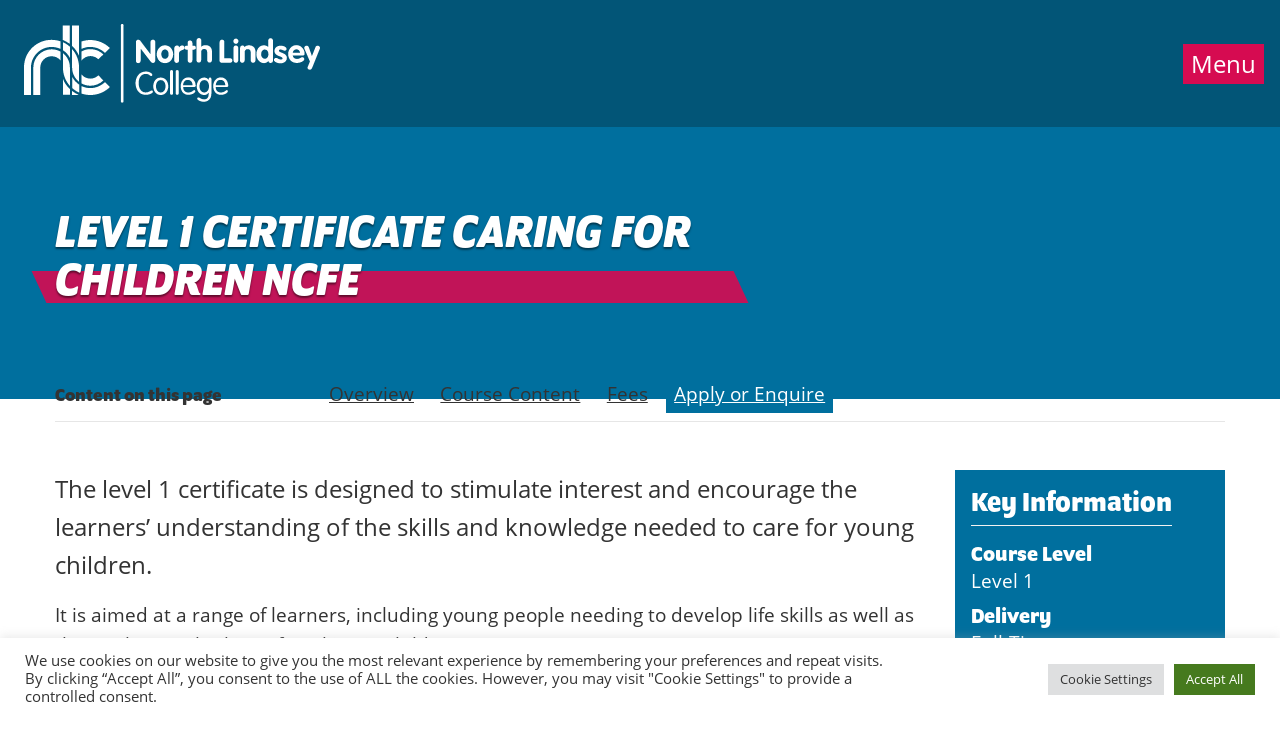

--- FILE ---
content_type: text/html; charset=UTF-8
request_url: https://northlindsey.ac.uk/courses/nfc03188-level-1-certificate-in-caring-for-children-ncfe/
body_size: 13612
content:
<!DOCTYPE html> <!--[if IE]><html class=ie-9><![endif]--> <!--[if gt IE 9]><!--><html lang=en-US class=no-js><!--<![endif]--><head><meta charset="utf-8"><meta http-equiv="X-UA-Compatible" content="IE=edge"><meta name="viewport" content="width=device-width, initial-scale=1"><title> Level 1 Certificate Caring For Children NCFE | NLC</title><meta name='robots' content='index, follow, max-image-preview:large, max-snippet:-1, max-video-preview:-1'><meta name="description" content="Build foundational childcare skills through play-based learning and child development. Perfect introduction for aspiring childcare professionals or those developing life skills."><link rel=canonical href=https://northlindsey.ac.uk/courses/nfc03188-level-1-certificate-in-caring-for-children-ncfe/ ><meta property="og:locale" content="en_US"><meta property="og:type" content="article"><meta property="og:title" content="Level 1 Certificate Caring For Children NCFE - North Lindsey College"><meta property="og:description" content="Build foundational childcare skills through play-based learning and child development. Perfect introduction for aspiring childcare professionals or those developing life skills."><meta property="og:url" content="https://northlindsey.ac.uk/courses/nfc03188-level-1-certificate-in-caring-for-children-ncfe/"><meta property="og:site_name" content="North Lindsey College"><meta property="article:modified_time" content="2025-11-07T15:15:07+00:00"><meta name="twitter:card" content="summary_large_image"> <script type=application/ld+json class=yoast-schema-graph>{"@context":"https://schema.org","@graph":[{"@type":"WebPage","@id":"https://northlindsey.ac.uk/courses/nfc03188-level-1-certificate-in-caring-for-children-ncfe/","url":"https://northlindsey.ac.uk/courses/nfc03188-level-1-certificate-in-caring-for-children-ncfe/","name":"Level 1 Certificate Caring For Children NCFE - North Lindsey College","isPartOf":{"@id":"https://northlindsey.ac.uk/#website"},"datePublished":"2022-12-09T17:31:30+00:00","dateModified":"2025-11-07T15:15:07+00:00","description":"Build foundational childcare skills through play-based learning and child development. Perfect introduction for aspiring childcare professionals or those developing life skills.","breadcrumb":{"@id":"https://northlindsey.ac.uk/courses/nfc03188-level-1-certificate-in-caring-for-children-ncfe/#breadcrumb"},"inLanguage":"en-US","potentialAction":[{"@type":"ReadAction","target":["https://northlindsey.ac.uk/courses/nfc03188-level-1-certificate-in-caring-for-children-ncfe/"]}]},{"@type":"BreadcrumbList","@id":"https://northlindsey.ac.uk/courses/nfc03188-level-1-certificate-in-caring-for-children-ncfe/#breadcrumb","itemListElement":[{"@type":"ListItem","position":1,"name":"Home","item":"https://northlindsey.ac.uk/"},{"@type":"ListItem","position":2,"name":"Courses","item":"https://northlindsey.ac.uk/courses/"},{"@type":"ListItem","position":3,"name":"Level 1 Certificate Caring For Children NCFE"}]},{"@type":"WebSite","@id":"https://northlindsey.ac.uk/#website","url":"https://northlindsey.ac.uk/","name":"North Lindsey College","description":"","potentialAction":[{"@type":"SearchAction","target":{"@type":"EntryPoint","urlTemplate":"https://northlindsey.ac.uk/?s={search_term_string}"},"query-input":{"@type":"PropertyValueSpecification","valueRequired":true,"valueName":"search_term_string"}}],"inLanguage":"en-US"}]}</script> <link rel=dns-prefetch href=//cdn.jsdelivr.net><link rel=alternate title="oEmbed (JSON)" type=application/json+oembed href="https://northlindsey.ac.uk/wp-json/oembed/1.0/embed?url=https%3A%2F%2Fnorthlindsey.ac.uk%2Fcourses%2Fnfc03188-level-1-certificate-in-caring-for-children-ncfe%2F"><link rel=alternate title="oEmbed (XML)" type=text/xml+oembed href="https://northlindsey.ac.uk/wp-json/oembed/1.0/embed?url=https%3A%2F%2Fnorthlindsey.ac.uk%2Fcourses%2Fnfc03188-level-1-certificate-in-caring-for-children-ncfe%2F&#038;format=xml"><style>.lazyload,
			.lazyloading {
				max-width: 100%;
			}</style><style id=wp-img-auto-sizes-contain-inline-css>img:is([sizes=auto i],[sizes^="auto," i]){contain-intrinsic-size:3000px 1500px}
/*# sourceURL=wp-img-auto-sizes-contain-inline-css */</style><link rel=stylesheet href=https://northlindsey.ac.uk/wp-content/cache/minify/21734.css media=all><style id=classic-theme-styles-inline-css>/*! This file is auto-generated */
.wp-block-button__link{color:#fff;background-color:#32373c;border-radius:9999px;box-shadow:none;text-decoration:none;padding:calc(.667em + 2px) calc(1.333em + 2px);font-size:1.125em}.wp-block-file__button{background:#32373c;color:#fff;text-decoration:none}
/*# sourceURL=/wp-includes/css/classic-themes.min.css */</style><link rel=stylesheet href=https://northlindsey.ac.uk/wp-content/cache/minify/6aca1.css media=all><link rel=stylesheet id=child-style-css href='https://northlindsey.ac.uk/wp-content/themes/nlc-child/style.css?ver=1768922216' type=text/css media=all><link rel=stylesheet id=main-style-css href='https://northlindsey.ac.uk/wp-content/themes/nlc-child/style.css?ver=1768922216' type=text/css media=all><link rel=stylesheet href=https://northlindsey.ac.uk/wp-content/cache/minify/98246.css media=all> <script src=https://cdn.jsdelivr.net/npm/jquery@3.6.3/dist/jquery.min.js id=jquery-js data-wp-strategy=defer></script> <script id=cookie-law-info-js-extra>var Cli_Data = {"nn_cookie_ids":[],"cookielist":[],"non_necessary_cookies":[],"ccpaEnabled":"","ccpaRegionBased":"","ccpaBarEnabled":"","strictlyEnabled":["necessary","obligatoire"],"ccpaType":"gdpr","js_blocking":"1","custom_integration":"","triggerDomRefresh":"","secure_cookies":""};
var cli_cookiebar_settings = {"animate_speed_hide":"500","animate_speed_show":"500","background":"#FFF","border":"#b1a6a6c2","border_on":"","button_1_button_colour":"#61a229","button_1_button_hover":"#4e8221","button_1_link_colour":"#fff","button_1_as_button":"1","button_1_new_win":"","button_2_button_colour":"#333","button_2_button_hover":"#292929","button_2_link_colour":"#444","button_2_as_button":"","button_2_hidebar":"","button_3_button_colour":"#dedfe0","button_3_button_hover":"#b2b2b3","button_3_link_colour":"#333333","button_3_as_button":"1","button_3_new_win":"","button_4_button_colour":"#dedfe0","button_4_button_hover":"#b2b2b3","button_4_link_colour":"#333333","button_4_as_button":"1","button_7_button_colour":"#467a1e","button_7_button_hover":"#386218","button_7_link_colour":"#fff","button_7_as_button":"1","button_7_new_win":"","font_family":"inherit","header_fix":"","notify_animate_hide":"1","notify_animate_show":"","notify_div_id":"#cookie-law-info-bar","notify_position_horizontal":"right","notify_position_vertical":"bottom","scroll_close":"","scroll_close_reload":"","accept_close_reload":"","reject_close_reload":"","showagain_tab":"","showagain_background":"#fff","showagain_border":"#000","showagain_div_id":"#cookie-law-info-again","showagain_x_position":"100px","text":"#333333","show_once_yn":"","show_once":"10000","logging_on":"","as_popup":"","popup_overlay":"1","bar_heading_text":"","cookie_bar_as":"banner","popup_showagain_position":"bottom-right","widget_position":"left"};
var log_object = {"ajax_url":"https://northlindsey.ac.uk/wp-admin/admin-ajax.php"};
//# sourceURL=cookie-law-info-js-extra</script> <script src=https://northlindsey.ac.uk/wp-content/cache/minify/d7bac.js></script> <script id=dncg-pathways-public-js-extra>var dncg_public_ajax = {"ajax_url":"https://northlindsey.ac.uk/wp-admin/admin-ajax.php","dncg_nonce":"6af9f1cf90","strings":{"loading":"Loading...","error":"An error occurred. Please try again.","no_results":"No results found."}};
//# sourceURL=dncg-pathways-public-js-extra</script> <script src=https://northlindsey.ac.uk/wp-content/cache/minify/f62c4.js></script> <link rel=https://api.w.org/ href=https://northlindsey.ac.uk/wp-json/ ><link rel=shortlink href='https://northlindsey.ac.uk/?p=1574'><meta name="et-api-version" content="v1"><meta name="et-api-origin" content="https://northlindsey.ac.uk"><link rel=https://theeventscalendar.com/ href=https://northlindsey.ac.uk/wp-json/tribe/tickets/v1/ ><meta name="tec-api-version" content="v1"><meta name="tec-api-origin" content="https://northlindsey.ac.uk"><link rel=alternate href=https://northlindsey.ac.uk/wp-json/tribe/events/v1/ ><script>document.documentElement.className += " js";</script> <script>document.documentElement.className = document.documentElement.className.replace('no-js', 'js');</script> <style>/*<![CDATA[*/.no-js img.lazyload {
				display: none;
			}

			figure.wp-block-image img.lazyloading {
				min-width: 150px;
			}

			.lazyload,
			.lazyloading {
				--smush-placeholder-width: 100px;
				--smush-placeholder-aspect-ratio: 1/1;
				width: var(--smush-image-width, var(--smush-placeholder-width)) !important;
				aspect-ratio: var(--smush-image-aspect-ratio, var(--smush-placeholder-aspect-ratio)) !important;
			}

						.lazyload, .lazyloading {
				opacity: 0;
			}

			.lazyloaded {
				opacity: 1;
				transition: opacity 400ms;
				transition-delay: 0ms;
			}/*]]>*/</style> <script async src="https://www.googletagmanager.com/gtag/js?id=G-HVP382M5C0"></script> <script>window.dataLayer = window.dataLayer || [];
  function gtag(){dataLayer.push(arguments);}
  gtag('js', new Date());

  gtag('config', 'G-HVP382M5C0');</script>  <script>(function(w,d,s,l,i){w[l]=w[l]||[];w[l].push({'gtm.start':
new Date().getTime(),event:'gtm.js'});var f=d.getElementsByTagName(s)[0],
j=d.createElement(s),dl=l!='dataLayer'?'&l='+l:'';j.async=true;j.src=
'https://www.googletagmanager.com/gtm.js?id='+i+dl;f.parentNode.insertBefore(j,f);
})(window,document,'script','dataLayer','GTM-TMKV556H');</script> <link rel=apple-touch-icon sizes=180x180 href=https://northlindsey.ac.uk/images/favicons/apple-touch-icon.png><link rel=icon type=image/png sizes=32x32 href=https://northlindsey.ac.uk/images/favicons/favicon-32x32.png><link rel=icon type=image/png sizes=16x16 href=https://northlindsey.ac.uk/images/favicons/favicon-16x16.png><style id=global-styles-inline-css>/*<![CDATA[*/:root{--wp--preset--aspect-ratio--square: 1;--wp--preset--aspect-ratio--4-3: 4/3;--wp--preset--aspect-ratio--3-4: 3/4;--wp--preset--aspect-ratio--3-2: 3/2;--wp--preset--aspect-ratio--2-3: 2/3;--wp--preset--aspect-ratio--16-9: 16/9;--wp--preset--aspect-ratio--9-16: 9/16;--wp--preset--color--black: #000000;--wp--preset--color--cyan-bluish-gray: #abb8c3;--wp--preset--color--white: #ffffff;--wp--preset--color--pale-pink: #f78da7;--wp--preset--color--vivid-red: #cf2e2e;--wp--preset--color--luminous-vivid-orange: #ff6900;--wp--preset--color--luminous-vivid-amber: #fcb900;--wp--preset--color--light-green-cyan: #7bdcb5;--wp--preset--color--vivid-green-cyan: #00d084;--wp--preset--color--pale-cyan-blue: #8ed1fc;--wp--preset--color--vivid-cyan-blue: #0693e3;--wp--preset--color--vivid-purple: #9b51e0;--wp--preset--gradient--vivid-cyan-blue-to-vivid-purple: linear-gradient(135deg,rgb(6,147,227) 0%,rgb(155,81,224) 100%);--wp--preset--gradient--light-green-cyan-to-vivid-green-cyan: linear-gradient(135deg,rgb(122,220,180) 0%,rgb(0,208,130) 100%);--wp--preset--gradient--luminous-vivid-amber-to-luminous-vivid-orange: linear-gradient(135deg,rgb(252,185,0) 0%,rgb(255,105,0) 100%);--wp--preset--gradient--luminous-vivid-orange-to-vivid-red: linear-gradient(135deg,rgb(255,105,0) 0%,rgb(207,46,46) 100%);--wp--preset--gradient--very-light-gray-to-cyan-bluish-gray: linear-gradient(135deg,rgb(238,238,238) 0%,rgb(169,184,195) 100%);--wp--preset--gradient--cool-to-warm-spectrum: linear-gradient(135deg,rgb(74,234,220) 0%,rgb(151,120,209) 20%,rgb(207,42,186) 40%,rgb(238,44,130) 60%,rgb(251,105,98) 80%,rgb(254,248,76) 100%);--wp--preset--gradient--blush-light-purple: linear-gradient(135deg,rgb(255,206,236) 0%,rgb(152,150,240) 100%);--wp--preset--gradient--blush-bordeaux: linear-gradient(135deg,rgb(254,205,165) 0%,rgb(254,45,45) 50%,rgb(107,0,62) 100%);--wp--preset--gradient--luminous-dusk: linear-gradient(135deg,rgb(255,203,112) 0%,rgb(199,81,192) 50%,rgb(65,88,208) 100%);--wp--preset--gradient--pale-ocean: linear-gradient(135deg,rgb(255,245,203) 0%,rgb(182,227,212) 50%,rgb(51,167,181) 100%);--wp--preset--gradient--electric-grass: linear-gradient(135deg,rgb(202,248,128) 0%,rgb(113,206,126) 100%);--wp--preset--gradient--midnight: linear-gradient(135deg,rgb(2,3,129) 0%,rgb(40,116,252) 100%);--wp--preset--font-size--small: 13px;--wp--preset--font-size--medium: 20px;--wp--preset--font-size--large: 36px;--wp--preset--font-size--x-large: 42px;--wp--preset--spacing--20: 0.44rem;--wp--preset--spacing--30: 0.67rem;--wp--preset--spacing--40: 1rem;--wp--preset--spacing--50: 1.5rem;--wp--preset--spacing--60: 2.25rem;--wp--preset--spacing--70: 3.38rem;--wp--preset--spacing--80: 5.06rem;--wp--preset--shadow--natural: 6px 6px 9px rgba(0, 0, 0, 0.2);--wp--preset--shadow--deep: 12px 12px 50px rgba(0, 0, 0, 0.4);--wp--preset--shadow--sharp: 6px 6px 0px rgba(0, 0, 0, 0.2);--wp--preset--shadow--outlined: 6px 6px 0px -3px rgb(255, 255, 255), 6px 6px rgb(0, 0, 0);--wp--preset--shadow--crisp: 6px 6px 0px rgb(0, 0, 0);}:where(.is-layout-flex){gap: 0.5em;}:where(.is-layout-grid){gap: 0.5em;}body .is-layout-flex{display: flex;}.is-layout-flex{flex-wrap: wrap;align-items: center;}.is-layout-flex > :is(*, div){margin: 0;}body .is-layout-grid{display: grid;}.is-layout-grid > :is(*, div){margin: 0;}:where(.wp-block-columns.is-layout-flex){gap: 2em;}:where(.wp-block-columns.is-layout-grid){gap: 2em;}:where(.wp-block-post-template.is-layout-flex){gap: 1.25em;}:where(.wp-block-post-template.is-layout-grid){gap: 1.25em;}.has-black-color{color: var(--wp--preset--color--black) !important;}.has-cyan-bluish-gray-color{color: var(--wp--preset--color--cyan-bluish-gray) !important;}.has-white-color{color: var(--wp--preset--color--white) !important;}.has-pale-pink-color{color: var(--wp--preset--color--pale-pink) !important;}.has-vivid-red-color{color: var(--wp--preset--color--vivid-red) !important;}.has-luminous-vivid-orange-color{color: var(--wp--preset--color--luminous-vivid-orange) !important;}.has-luminous-vivid-amber-color{color: var(--wp--preset--color--luminous-vivid-amber) !important;}.has-light-green-cyan-color{color: var(--wp--preset--color--light-green-cyan) !important;}.has-vivid-green-cyan-color{color: var(--wp--preset--color--vivid-green-cyan) !important;}.has-pale-cyan-blue-color{color: var(--wp--preset--color--pale-cyan-blue) !important;}.has-vivid-cyan-blue-color{color: var(--wp--preset--color--vivid-cyan-blue) !important;}.has-vivid-purple-color{color: var(--wp--preset--color--vivid-purple) !important;}.has-black-background-color{background-color: var(--wp--preset--color--black) !important;}.has-cyan-bluish-gray-background-color{background-color: var(--wp--preset--color--cyan-bluish-gray) !important;}.has-white-background-color{background-color: var(--wp--preset--color--white) !important;}.has-pale-pink-background-color{background-color: var(--wp--preset--color--pale-pink) !important;}.has-vivid-red-background-color{background-color: var(--wp--preset--color--vivid-red) !important;}.has-luminous-vivid-orange-background-color{background-color: var(--wp--preset--color--luminous-vivid-orange) !important;}.has-luminous-vivid-amber-background-color{background-color: var(--wp--preset--color--luminous-vivid-amber) !important;}.has-light-green-cyan-background-color{background-color: var(--wp--preset--color--light-green-cyan) !important;}.has-vivid-green-cyan-background-color{background-color: var(--wp--preset--color--vivid-green-cyan) !important;}.has-pale-cyan-blue-background-color{background-color: var(--wp--preset--color--pale-cyan-blue) !important;}.has-vivid-cyan-blue-background-color{background-color: var(--wp--preset--color--vivid-cyan-blue) !important;}.has-vivid-purple-background-color{background-color: var(--wp--preset--color--vivid-purple) !important;}.has-black-border-color{border-color: var(--wp--preset--color--black) !important;}.has-cyan-bluish-gray-border-color{border-color: var(--wp--preset--color--cyan-bluish-gray) !important;}.has-white-border-color{border-color: var(--wp--preset--color--white) !important;}.has-pale-pink-border-color{border-color: var(--wp--preset--color--pale-pink) !important;}.has-vivid-red-border-color{border-color: var(--wp--preset--color--vivid-red) !important;}.has-luminous-vivid-orange-border-color{border-color: var(--wp--preset--color--luminous-vivid-orange) !important;}.has-luminous-vivid-amber-border-color{border-color: var(--wp--preset--color--luminous-vivid-amber) !important;}.has-light-green-cyan-border-color{border-color: var(--wp--preset--color--light-green-cyan) !important;}.has-vivid-green-cyan-border-color{border-color: var(--wp--preset--color--vivid-green-cyan) !important;}.has-pale-cyan-blue-border-color{border-color: var(--wp--preset--color--pale-cyan-blue) !important;}.has-vivid-cyan-blue-border-color{border-color: var(--wp--preset--color--vivid-cyan-blue) !important;}.has-vivid-purple-border-color{border-color: var(--wp--preset--color--vivid-purple) !important;}.has-vivid-cyan-blue-to-vivid-purple-gradient-background{background: var(--wp--preset--gradient--vivid-cyan-blue-to-vivid-purple) !important;}.has-light-green-cyan-to-vivid-green-cyan-gradient-background{background: var(--wp--preset--gradient--light-green-cyan-to-vivid-green-cyan) !important;}.has-luminous-vivid-amber-to-luminous-vivid-orange-gradient-background{background: var(--wp--preset--gradient--luminous-vivid-amber-to-luminous-vivid-orange) !important;}.has-luminous-vivid-orange-to-vivid-red-gradient-background{background: var(--wp--preset--gradient--luminous-vivid-orange-to-vivid-red) !important;}.has-very-light-gray-to-cyan-bluish-gray-gradient-background{background: var(--wp--preset--gradient--very-light-gray-to-cyan-bluish-gray) !important;}.has-cool-to-warm-spectrum-gradient-background{background: var(--wp--preset--gradient--cool-to-warm-spectrum) !important;}.has-blush-light-purple-gradient-background{background: var(--wp--preset--gradient--blush-light-purple) !important;}.has-blush-bordeaux-gradient-background{background: var(--wp--preset--gradient--blush-bordeaux) !important;}.has-luminous-dusk-gradient-background{background: var(--wp--preset--gradient--luminous-dusk) !important;}.has-pale-ocean-gradient-background{background: var(--wp--preset--gradient--pale-ocean) !important;}.has-electric-grass-gradient-background{background: var(--wp--preset--gradient--electric-grass) !important;}.has-midnight-gradient-background{background: var(--wp--preset--gradient--midnight) !important;}.has-small-font-size{font-size: var(--wp--preset--font-size--small) !important;}.has-medium-font-size{font-size: var(--wp--preset--font-size--medium) !important;}.has-large-font-size{font-size: var(--wp--preset--font-size--large) !important;}.has-x-large-font-size{font-size: var(--wp--preset--font-size--x-large) !important;}
/*# sourceURL=global-styles-inline-css *//*]]>*/</style><link rel=stylesheet href=https://northlindsey.ac.uk/wp-content/cache/minify/f824d.css media=all></head><body id=top class="wp-singular courses-template-default single single-courses postid-1574 wp-theme-base-theme wp-child-theme-nlc-child tribe-no-js tec-no-tickets-on-recurring tec-no-rsvp-on-recurring dncg-course dncg-pathways-template tribe-theme-base-theme"><noscript><iframe data-src="https://www.googletagmanager.com/ns.html?id=GTM-TMKV556H" height=0 width=0 style=display:none;visibility:hidden src="[data-uri]" class=lazyload data-load-mode=1></iframe></noscript><a href=#content class=visible-hidden>Jump directly to main content</a> <a href=#main-menu-container class=visible-hidden>Jump directly to menu</a><div class=barba-container data-namespace=single><header class=site-header><nav id=main-nav aria-label="Main menu"> <a class=site-header-logo href=https://northlindsey.ac.uk/ ><img data-src=https://northlindsey.ac.uk/wp-content/themes/base-theme/images/site-logo.svg alt="North Lindsey College" src="[data-uri]" class=lazyload></a><div class=menu-toggle-container> <button id=menu-toggle-button class=menu-toggle aria-controls=main-menu-container> Menu </button></div><div class=menu-container id=main-menu-container aria-labelledby=menu-toggle-button><h2 class="sr-only">Information Menu</h2><ul aria-label="Information menu"><li id=menu-item-48 class="menu-item menu-item-type-post_type menu-item-object-page menu-item-has-children menu-item-48"><a href=https://northlindsey.ac.uk/about-us/ >About Us</a><ul class=sub-menu><div class=sub-menu-row> <li id=menu-item-49 class="menu-item menu-item-type-post_type menu-item-object-page current_page_parent menu-item-49"><a href=https://northlindsey.ac.uk/about-us/news/ >News</a></li> <li id=menu-item-52 class="menu-item menu-item-type-custom menu-item-object-custom menu-item-52"><a href=https://northlindsey.ac.uk/events>Events</a></li> <li id=menu-item-7228 class="menu-item menu-item-type-post_type menu-item-object-page menu-item-7228"><a href=https://northlindsey.ac.uk/student-life/term-dates/ >Term Dates</a></li> <li id=menu-item-1260 class="menu-item menu-item-type-custom menu-item-object-custom menu-item-1260"><a href=https://www.dncolleges.ac.uk/working-with-us/partners-subcontractors-and-procurement/ >Partners, Subcontractors and Procurement</a></li> <li id=menu-item-1254 class="menu-separator menu-item menu-item-type-custom menu-item-object-custom menu-item-1254"><a href=#>Separator</a></li> <li id=menu-item-1253 class="menu-item menu-item-type-post_type menu-item-object-page menu-item-1253"><a href=https://northlindsey.ac.uk/about-us/ceos-welcome-message/ >CEO’s Welcome Message</a></li> <li id=menu-item-1258 class="menu-item menu-item-type-custom menu-item-object-custom menu-item-1258"><a href=https://www.dncolleges.ac.uk/about-us/our-governing-body/ >Our Governing Body</a></li> <li id=menu-item-1259 class="menu-item menu-item-type-custom menu-item-object-custom menu-item-1259"><a href=https://www.dncolleges.ac.uk/about-us/our-leadership-team/ >Our Leadership Team</a></li> <li id=menu-item-1257 class="menu-item menu-item-type-custom menu-item-object-custom menu-item-1257"><a href=https://www.dncolleges.ac.uk/our-publications/ofsted/ >Our Performance</a></li> <li id=menu-item-2274 class="menu-item menu-item-type-custom menu-item-object-custom menu-item-2274"><a href=https://www.dncolleges.ac.uk/our-policies/ >Policies and Procedures</a></li> <li id=menu-item-1256 class="menu-separator menu-item menu-item-type-custom menu-item-object-custom menu-item-1256"><a href=#>Separator</a></li> <li id=menu-item-1917 class="menu-item menu-item-type-post_type menu-item-object-page menu-item-1917"><a href=https://northlindsey.ac.uk/about-us/british-values/ >British Values</a></li> <li id=menu-item-6176 class="menu-item menu-item-type-custom menu-item-object-custom menu-item-6176"><a href=https://www.dncolleges.ac.uk/policies-and-procedures/equality-diversity-and-inclusion/ >Equality, Diversity and Inclusion</a></li> <li id=menu-item-51 class="menu-item menu-item-type-post_type menu-item-object-page menu-item-51"><a href=https://northlindsey.ac.uk/about-us/safeguarding-and-prevent/ >Safeguarding and Prevent</a></li> <li id=menu-item-1386 class="menu-item menu-item-type-post_type menu-item-object-page menu-item-1386"><a href=https://northlindsey.ac.uk/about-us/sustainability/ >Sustainability</a></li></div></ul> </li> <li id=menu-item-7248 class="menu-item menu-item-type-custom menu-item-object-custom menu-item-7248"><a href=https://proportal-dncolleges.msappproxy.net/ >Student Proportal</a></li> <li id=menu-item-55 class="menu-item menu-item-type-post_type menu-item-object-page menu-item-has-children menu-item-55"><a href=https://northlindsey.ac.uk/facilities/ >Facilities</a><ul class=sub-menu><div class=sub-menu-row> <li id=menu-item-1224 class="menu-item menu-item-type-post_type menu-item-object-page menu-item-1224"><a href=https://northlindsey.ac.uk/facilities/kingsway-childrens-centre/ >Kingsway Children’s Centre</a></li> <li id=menu-item-1220 class="menu-item menu-item-type-post_type menu-item-object-page menu-item-1220"><a href=https://northlindsey.ac.uk/facilities/kingsway-fitness-suite/ >Kingsway Fitness Suite</a></li> <li id=menu-item-1215 class="menu-item menu-item-type-post_type menu-item-object-page menu-item-1215"><a href=https://northlindsey.ac.uk/facilities/learning-resource-centres/ >Learning Resource Centres</a></li> <li id=menu-item-56 class="menu-item menu-item-type-post_type menu-item-object-page menu-item-56"><a href=https://northlindsey.ac.uk/facilities/ora-salon/ >Ora Salon</a></li> <li id=menu-item-6459 class="menu-item menu-item-type-post_type menu-item-object-page menu-item-6459"><a href=https://northlindsey.ac.uk/facilities/childrens-university/ >Children’s University</a></li></div></ul> </li> <li id=menu-item-57 class="student-and-staff-links menu-item menu-item-type-post_type menu-item-object-page menu-item-57"><a href=https://northlindsey.ac.uk/student-staff-links/ >Student and Staff Links</a></li> <li id=menu-item-6197 class="menu-item menu-item-type-custom menu-item-object-custom menu-item-6197"><a href=https://www.dncolleges.ac.uk/about-us/working-for-us/ >Working For Us</a></li> <li id=menu-item-53 class="menu-item menu-item-type-post_type menu-item-object-page menu-item-has-children menu-item-53"><a href=https://northlindsey.ac.uk/contact-us/ >Contact Us</a><ul class=sub-menu><div class=sub-menu-row> <li id=menu-item-58 class="menu-item menu-item-type-post_type menu-item-object-page menu-item-58"><a href=https://northlindsey.ac.uk/contact-us/ >General Enquiries</a></li> <li id=menu-item-8135 class="menu-item menu-item-type-post_type menu-item-object-page menu-item-8135"><a href=https://northlindsey.ac.uk/contact-us/course-enquiries/ >Course Enquiries</a></li> <li id=menu-item-54 class="menu-item menu-item-type-post_type menu-item-object-page menu-item-54"><a href=https://northlindsey.ac.uk/contact-us/complaints-compliments-and-feedback/ >Complaints, Compliments and Feedback</a></li></div></ul> </li> <li id=menu-item-59 class="search-modal-trigger menu-item menu-item-type-custom menu-item-object-custom menu-item-59"><a href=#search><i class="fa fa-search"></i> Search</a></li></ul><h2 class="sr-only">Study Areas Menu</h2><ul aria-label="Our study areas menu" class=menu-primary> <li id=menu-item-study class="menu-item menu-item-type-custom menu-item-object-custom menu-item-has-children menu-item-study"> <a href=https://northlindsey.ac.uk/study-with-us/ >Study with Us</a><ul class=sub-menu id=study-with-us-submenu aria-hidden=true><div class=sub-menu-row><div class=megamenu-column><h3>Browse Our Courses</h3><p class=megamenu-intro>Explore 19 subject areas from Animal Management to Uniformed Services</p> <a href=https://northlindsey.ac.uk/courses/ class=megamenu-cta-primary>View All Courses</a> <a href=https://northlindsey.ac.uk/subject-areas/ class=megamenu-cta-primary>View All Subject Areas</a></div><div class=megamenu-column><h3>Find Your Pathway</h3><div class=megamenu-section-label>By Student Type</div><div class=megamenu-quick-links> <li class=menu-item><a href=https://northlindsey.ac.uk/school-leavers/ >School Leavers (16-18)</a></li> <li class=menu-item><a href=https://northlindsey.ac.uk/school-leavers/t-levels/ >T-Levels</a></li> <li class=menu-item><a href=https://northlindsey.ac.uk/adults/ >Adult Learners (19+)</a></li> <li class=menu-item><a href=https://northlindsey.ac.uk/apprenticeships/ >Apprenticeships</a></li> <li class=menu-item><a href=https://ucnl.ac.uk>University Level (HE)</a></li> <li class=menu-item><a href=https://northlindsey.ac.uk/onlinecourses/ >Online Courses</a></li></div></div><div class=megamenu-column><h3>Supporting Your Application</h3><div class=megamenu-quick-links> <li class=menu-item><a href=https://northlindsey.ac.uk/study-with-us/how-to-apply/ >How to Apply</a></li> <li class=menu-item><a href=https://www.dncolleges.ac.uk/dn-colleges-careers/ >Careers Advice Team</a></li> <li class=menu-item><a href=https://northlindsey.ac.uk/student-life/student-support/ >Student Support</a></li> <li class=menu-item><a href=https://northlindsey.ac.uk/student-life/student-support/financial-support/ >Financial Support</a></li> <li class=menu-item><a href=https://northlindsey.ac.uk/events/ >Open Events</a></li> <li class=menu-item><a href=https://northlindsey.ac.uk/wp-content/uploads/2023/11/Prospectus-2025.pdf>Download a Prospectus</a></li></div></div></div></ul> </li> <li id=menu-item-66 class="menu-item menu-item-type-post_type menu-item-object-page menu-item-has-children menu-item-66"><a href=https://northlindsey.ac.uk/apprenticeships/ >Apprenticeships</a><ul class=sub-menu><div class=sub-menu-row> <li id=menu-item-3062 class="menu-item menu-item-type-post_type menu-item-object-page menu-item-3062"><a href=https://northlindsey.ac.uk/apprenticeships/ >Apprenticeship Areas</a></li> <li id=menu-item-1127 class="menu-item menu-item-type-post_type menu-item-object-page menu-item-1127"><a href=https://northlindsey.ac.uk/apprenticeships/become-an-apprentice/ >Become an Apprentice</a></li> <li id=menu-item-67 class="menu-item menu-item-type-post_type menu-item-object-page menu-item-67"><a href=https://northlindsey.ac.uk/apprenticeships/apprenticeship-vacancies/ >Apprenticeship Vacancies</a></li> <li id=menu-item-2243 class="menu-item menu-item-type-custom menu-item-object-custom menu-item-2243"><a href=https://northlindsey.ac.uk/event-category/apprenticeships/ >Open Events</a></li> <li id=menu-item-1502 class="menu-item menu-item-type-post_type menu-item-object-page menu-item-1502"><a href=https://northlindsey.ac.uk/apprenticeships/guide-for-apprentices/ >Welcome Guide for Apprentices</a></li> <li id=menu-item-1128 class="menu-item menu-item-type-post_type menu-item-object-page menu-item-1128"><a href=https://northlindsey.ac.uk/employers/employing-an-apprentice/ >Employer Information</a></li> <li id=menu-item-1503 class="menu-separator menu-item menu-item-type-custom menu-item-object-custom menu-item-1503"><a href=#>Separator</a></li></div></ul> </li> <li id=menu-item-75 class="menu-item menu-item-type-post_type menu-item-object-page menu-item-has-children menu-item-75"><a href=https://northlindsey.ac.uk/employers/ >Employers</a><ul class=sub-menu><div class=sub-menu-row> <li id=menu-item-1183 class="menu-item menu-item-type-post_type menu-item-object-page menu-item-1183"><a href=https://northlindsey.ac.uk/employers/ >Our Employer Offer</a></li> <li id=menu-item-78 class="menu-item menu-item-type-post_type menu-item-object-page menu-item-78"><a href=https://northlindsey.ac.uk/employers/short-courses/ >Short Courses</a></li> <li id=menu-item-76 class="menu-item menu-item-type-post_type menu-item-object-page menu-item-76"><a href=https://northlindsey.ac.uk/employers/business-development-support/ >Business Development Support</a></li> <li id=menu-item-77 class="menu-item menu-item-type-post_type menu-item-object-page menu-item-77"><a href=https://northlindsey.ac.uk/employers/employing-an-apprentice/ >Employing an Apprentice</a></li></div></ul> </li> <li id=menu-item-79 class="menu-item menu-item-type-post_type menu-item-object-page menu-item-has-children menu-item-79"><a href=https://northlindsey.ac.uk/student-life/ >Student Life</a><ul class=sub-menu><div class=sub-menu-row> <li id=menu-item-83 class="menu-item menu-item-type-post_type menu-item-object-page menu-item-83"><a href=https://northlindsey.ac.uk/student-life/student-support/ >Student Support</a></li> <li id=menu-item-82 class="menu-item menu-item-type-post_type menu-item-object-page menu-item-82"><a href=https://northlindsey.ac.uk/student-life/push-the-button/ >Push The Button</a></li> <li id=menu-item-84 class="menu-item menu-item-type-post_type menu-item-object-page menu-item-84"><a href=https://northlindsey.ac.uk/student-life/term-dates/ >Term Dates</a></li> <li id=menu-item-7480 class="menu-item menu-item-type-custom menu-item-object-custom menu-item-7480"><a href=https://northlindsey.ac.uk/wp-content/uploads/2025/07/NLC-Student-Handbook-25-26-2.pdf>FE Student &#038; Apprentice Handbook 25/26</a></li> <li id=menu-item-7238 class="menu-item menu-item-type-custom menu-item-object-custom menu-item-7238"><a href=https://www.dncolleges.ac.uk/exam-day-information/ >Exam Day Information</a></li> <li id=menu-item-1954 class="menu-item menu-item-type-post_type menu-item-object-page menu-item-1954"><a href=https://northlindsey.ac.uk/student-life/travelling-to-college/ >Travelling to College</a></li> <li id=menu-item-1321 class="menu-separator menu-item menu-item-type-custom menu-item-object-custom menu-item-1321"><a href=#>Separator</a></li> <li id=menu-item-6840 class="menu-item menu-item-type-custom menu-item-object-custom menu-item-6840"><a href=https://www.dncolleges.ac.uk/dn-colleges-careers/ >Careers Advice and Guidance</a></li> <li id=menu-item-7630 class="menu-item menu-item-type-custom menu-item-object-custom menu-item-7630"><a href=https://www.dncolleges.ac.uk/dn-colleges-store/ >DN Colleges Online Store</a></li> <li id=menu-item-1360 class="menu-item menu-item-type-post_type menu-item-object-page menu-item-1360"><a href=https://northlindsey.ac.uk/student-life/enrichment/ >Enrichment Opportunities</a></li> <li id=menu-item-1908 class="menu-item menu-item-type-post_type menu-item-object-page menu-item-1908"><a href=https://northlindsey.ac.uk/student-life/humber-outreach-programme/ >Humber Outreach Programme</a></li> <li id=menu-item-1216 class="menu-item menu-item-type-post_type menu-item-object-page menu-item-1216"><a href=https://northlindsey.ac.uk/student-life/international/ >International</a></li> <li id=menu-item-790 class="menu-item menu-item-type-post_type menu-item-object-page menu-item-790"><a href=https://northlindsey.ac.uk/student-life/tass/ >Talented Athlete Scholarship Scheme</a></li> <li id=menu-item-85 class="menu-item menu-item-type-post_type menu-item-object-page menu-item-85"><a href=https://northlindsey.ac.uk/student-life/work-experience/ >Work Experience</a></li> <li id=menu-item-5763 class="menu-item menu-item-type-post_type menu-item-object-page menu-item-5763"><a href=https://northlindsey.ac.uk/student-life/student-support/financial-education/ >Financial Education</a></li> <li id=menu-item-2240 class="menu-item menu-item-type-post_type menu-item-object-page menu-item-2240"><a href=https://northlindsey.ac.uk/school-leavers/16-19-tuition-fund/ >16-19 Tuition Fund</a></li></div></ul> </li></ul></div></nav><div style=clear:both;></div></header><div class=search-modal><div class=row><div class="large-12 medium-12 small-12 columns"><form action=https://northlindsey.ac.uk/ method=get> <i class="fas fa-search"></i> <input type=text placeholder="Search Website" name=dncgsearch id=search value> <button type=submit class=search-modal-button>Search</button> <button type=button class=close>Close</button></form></div></div></div><section class="hero hero-page hero-courses"><div class=row><div class="large-7 medium-8 small-12 columns"><h1>Level 1 Certificate Caring For Children NCFE</h1></div></div></section><div class=page-navigation><div class=row><div class="columns small-12"><nav class=page-nav><h2>Content on this page</h2><ul> <li><a href=#overview>Overview</a></li> <li><a href=#course-content>Course Content</a></li> <li><a href=#fees>Fees</a></li> <li class=cta-apply><a href=#apply-info>Apply or Enquire</a></li></ul></nav></div></div></div><main class=content><section class="content-area pad" id=overview><div class=row><div class="small-12 medium-8 large-9 columns"><p>The level 1 certificate is designed to stimulate interest and encourage the learners’ understanding of the skills and knowledge needed to care for young children.</p><p>It is aimed at a range of learners, including young people needing to develop life skills as well as those who are thinking of working in childcare.</p></div><div class="large-3 medium-4 small-12 columns"><div class=hero-courses-info><h2>Key Information</h2><ul class=hero-courses-info-data> <li><h3>Course Level</h3><p>Level 1</p></li><li><h3>Delivery</h3><p>Full-Time</p> </li> <li><h3>Duration</h3><p>1 Year</p> </li></ul><hr><p style=text-align:center;><a href=#apply-info class="cta cta-white course-apply-tabs"> Apply or Enquire	</a></p></div></div></div></section><section class="course-tabs pad bg-dark-blue" id=course-content><div class=row><div class=title-area><div class="columns small-12"></div></div></div><div class=row><div class="small-12 columns"><div class=tabbed><ul class=tabbed-menu> <li><a href=#panel-1>Course Details</a></li> <li><a href=#panel-2>Assessment Methods</a></li> <li><a href=#panel-3>Entry Requirements</a></li> <li><a href=#panel-4>Course Progression</a></li></ul><section id=panel-1><p>Units included in the Level 1 Certificate:</p><ul> <li>Growth and development of young children</li> <li>Understanding learning and development through play</li> <li>Finding out about Forest Schools</li> <li>Musical activities for young children</li></ul></section><section id=panel-2><p>100% Coursework</p></section><section id=panel-3><p>No formal entry requirements</p></section><section id=panel-4><p>Learners can progress onto the Level 2 Certificate Introducing Caring for Children and Young People</p></section></div></div></div></section><section class="content-area pad" id=fees><div class=row><div class="columns small-12 large-4"><div style="background-color: #2e4985; color: #fafafa; padding: 1rem;"><h3><span style="color: #ffffff;">Financial Support</span></h3><p>Depending on your situation, you may be able to access a range of <a href=https://northlindsey.ac.uk/student-life/student-support/financial-support/ style="color: #ffffff;">financial support available</a>.</p></div><style>#fees h2, #entry-requirements h2 {text-align:left;} #apply .columns {min-height:400px;}</style></div><div class="columns small-12 large-8"><h3>Course Fees</h3><div class="row mar-bottom"><div class="columns small-12"><h4>UK</h4><p>We do not currently have fee information available for this course. Please contact us for further information.</p></div></div></div></div></section><section class="course-tabs pad-bottom bg-light-grey" id=apply-info><div class=row><div class="small-12 columns"><p>&nbsp;</p><div class=tabbed><ul class=tabbed-menu><li><a href=#info-apply>Apply or Enquire</a></li></ul><section id=info-apply><h2>Apply or enquire about this course</h2><p>Please use the following links to make an application or enquiry about this course.</p><p>&nbsp;</p><p> <a href="https://app.dncolleges.ac.uk/webenrolment.aspx?page=~/webcontrols/checkout_applications.ascx&OfferingID=97840" class="cta cta-blue course-apply-tabs">Apply online</a> <a href="https://app.dncolleges.ac.uk/webenrolment.aspx?page=~/webcontrols/checkout_enquiries.ascx&OfferingID=97840" class="cta cta-black cta-no-arrow">Make an enquiry</a> <a class="cta cta-black cta-no-arrow" href=tel:01724281111><i class="fas fa-phone"></i> Call 01724 281 111 </a></p></section></div></div></div></section></main><footer><div class=footer-top><div class=row><div class="columns medium-8 small-12"><h2>Contact Us</h2><ul> <li>General Enquiries: 01724 281 111</li> <li>General Enquiries: <a href=mailto:info@dncolleges.ac.uk>info@dncolleges.ac.uk</a></li> <li>Data Protection Officer: <a href=mailto:dataprotection@dncolleges.ac.uk>dataprotection@dncolleges.ac.uk</a></li> <li>Safeguarding and Prevent Team: <a href=mailto:safeguarding@dncolleges.ac.uk>safeguarding@dncolleges.ac.uk</a></li> <li>SEN Team: <a href=mailto:nlcals@northlindsey.ac.uk>nlcals@northlindsey.ac.uk</a></li> <li>Principal and Chief Executive Officer: John Rees</li> <li>Chair of Governors: Angela Briggs</li> <li>Governor Enquiries: <a href=mailto:college.governors@don.ac.uk>college.governors@don.ac.uk</a></li></ul></div><div class="columns medium-4 small-12"><h2>Find Us</h2><p>North Lindsey College<br> Kingsway,<br> Scunthorpe,<br> North Lincolnshire<br> DN17 1AJ</p><p>&nbsp;</p><h2>Social Media</h2><ul class=social-media> <li> <a target=blank href=https://www.facebook.com/northlindseycollege> <i class="fab fa-facebook-square"></i>Facebook </a> </li> <li> <a target=blank href="https://www.instagram.com/northlindsey/?hl=en"> <i class="fab fa-instagram-square"></i>Instagram </a> </li> <li> <a target=blank href=https://www.tiktok.com/@northlindseycollege> <i class="fab fa-tiktok-square"></i>TikTok </a> </li> <li> <a target=blank href=https://uk.linkedin.com/company/dn-colleges-group> <i class="fab fa-linkedin-square"></i>Linkedin </a> </li> <li> <a target=blank href=https://twitter.com/northlindsey> <i class="fab fa-x-square"></i>X </a> </li></ul></div></div></div><div class=footer-bottom><div class=row><div class="columns small-12"><h2 class="sr-only">Further information</h2><div class=footer-info-links><ul> <li><a href=https://northlindsey.ac.uk/contact-us/ >Contact Us</a></li> <li><a href=https://www.dncolleges.ac.uk/about-us/working-for-us/ >Vacancies and Working For Us</a></li> <li><a href=https://www.dncolleges.ac.uk/our-policies/data-protection/ >Data Protection</a></li> <li><a href=https://northlindsey.ac.uk/about-us/accessibility-statement/ >Accessibility Statement</a></li> <li><a href=https://northlindsey.ac.uk/about-us/how-we-use-cookies/ >How we use cookies</a></li> <li><a href=https://www.dncolleges.ac.uk/our-policies/freedom-of-information/ >Freedom of information</a></li> <li><a href=https://www.dncolleges.ac.uk/policies/antisemitism-statement/ >Antisemitism Statement</a></li> <li><a href=https://www.dncolleges.ac.uk/our-policies/modern-slavery-statement/ >Modern Slavery Statement</a></li></ul></div><p>North Lindsey College is an operating division of <a href=https://www.dncolleges.ac.uk>DN Colleges Group</a>, a Further Education Corporation.</p><p>&copy; 2026 North Lindsey College</p></div></div></div></footer></div> <script type=speculationrules>{"prefetch":[{"source":"document","where":{"and":[{"href_matches":"/*"},{"not":{"href_matches":["/wp-*.php","/wp-admin/*","/wp-content/uploads/*","/wp-content/*","/wp-content/plugins/*","/wp-content/themes/nlc-child/*","/wp-content/themes/base-theme/*","/*\\?(.+)"]}},{"not":{"selector_matches":"a[rel~=\"nofollow\"]"}},{"not":{"selector_matches":".no-prefetch, .no-prefetch a"}}]},"eagerness":"conservative"}]}</script> <div id=cookie-law-info-bar data-nosnippet=true><span><div class="cli-bar-container cli-style-v2"><div class=cli-bar-message>We use cookies on our website to give you the most relevant experience by remembering your preferences and repeat visits. By clicking “Accept All”, you consent to the use of ALL the cookies. However, you may visit "Cookie Settings" to provide a controlled consent.</div><div class=cli-bar-btn_container><a role=button class="medium cli-plugin-button cli-plugin-main-button cli_settings_button" style="margin:0px 5px 0px 0px">Cookie Settings</a><a id=wt-cli-accept-all-btn role=button data-cli_action=accept_all class="wt-cli-element medium cli-plugin-button wt-cli-accept-all-btn cookie_action_close_header cli_action_button">Accept All</a></div></div></span></div><div id=cookie-law-info-again data-nosnippet=true><span id=cookie_hdr_showagain>Manage consent</span></div><div class=cli-modal data-nosnippet=true id=cliSettingsPopup tabindex=-1 role=dialog aria-labelledby=cliSettingsPopup aria-hidden=true><div class=cli-modal-dialog role=document><div class="cli-modal-content cli-bar-popup"> <button type=button class=cli-modal-close id=cliModalClose> <svg class viewBox="0 0 24 24"><path d="M19 6.41l-1.41-1.41-5.59 5.59-5.59-5.59-1.41 1.41 5.59 5.59-5.59 5.59 1.41 1.41 5.59-5.59 5.59 5.59 1.41-1.41-5.59-5.59z"></path><path d="M0 0h24v24h-24z" fill=none></path></svg> <span class=wt-cli-sr-only>Close</span> </button><div class=cli-modal-body><div class="cli-container-fluid cli-tab-container"><div class=cli-row><div class="cli-col-12 cli-align-items-stretch cli-px-0"><div class=cli-privacy-overview><h4>Privacy Overview</h4><div class=cli-privacy-content><div class=cli-privacy-content-text>This website uses cookies to improve your experience while you navigate through the website. Out of these, the cookies that are categorized as necessary are stored on your browser as they are essential for the working of basic functionalities of the website. We also use third-party cookies that help us analyze and understand how you use this website. These cookies will be stored in your browser only with your consent. You also have the option to opt-out of these cookies. But opting out of some of these cookies may affect your browsing experience.</div></div> <a class=cli-privacy-readmore aria-label="Show more" role=button data-readmore-text="Show more" data-readless-text="Show less"></a></div></div><div class="cli-col-12 cli-align-items-stretch cli-px-0 cli-tab-section-container"><div class=cli-tab-section><div class=cli-tab-header> <a role=button tabindex=0 class="cli-nav-link cli-settings-mobile" data-target=necessary data-toggle=cli-toggle-tab> Necessary	</a><div class=wt-cli-necessary-checkbox> <input type=checkbox class=cli-user-preference-checkbox  id=wt-cli-checkbox-necessary data-id=checkbox-necessary checked=checked> <label class=form-check-label for=wt-cli-checkbox-necessary>Necessary</label></div> <span class=cli-necessary-caption>Always Enabled</span></div><div class=cli-tab-content><div class="cli-tab-pane cli-fade" data-id=necessary><div class=wt-cli-cookie-description> Necessary cookies are absolutely essential for the website to function properly. These cookies ensure basic functionalities and security features of the website, anonymously.<table class="cookielawinfo-row-cat-table cookielawinfo-winter"><thead><tr><th class=cookielawinfo-column-1>Cookie</th><th class=cookielawinfo-column-3>Duration</th><th class=cookielawinfo-column-4>Description</th></tr></thead><tbody><tr class=cookielawinfo-row><td class=cookielawinfo-column-1>cookielawinfo-checkbox-analytics</td><td class=cookielawinfo-column-3>11 months</td><td class=cookielawinfo-column-4>This cookie is set by GDPR Cookie Consent plugin. The cookie is used to store the user consent for the cookies in the category "Analytics".</td></tr><tr class=cookielawinfo-row><td class=cookielawinfo-column-1>cookielawinfo-checkbox-functional</td><td class=cookielawinfo-column-3>11 months</td><td class=cookielawinfo-column-4>The cookie is set by GDPR cookie consent to record the user consent for the cookies in the category "Functional".</td></tr><tr class=cookielawinfo-row><td class=cookielawinfo-column-1>cookielawinfo-checkbox-necessary</td><td class=cookielawinfo-column-3>11 months</td><td class=cookielawinfo-column-4>This cookie is set by GDPR Cookie Consent plugin. The cookies is used to store the user consent for the cookies in the category "Necessary".</td></tr><tr class=cookielawinfo-row><td class=cookielawinfo-column-1>cookielawinfo-checkbox-others</td><td class=cookielawinfo-column-3>11 months</td><td class=cookielawinfo-column-4>This cookie is set by GDPR Cookie Consent plugin. The cookie is used to store the user consent for the cookies in the category "Other.</td></tr><tr class=cookielawinfo-row><td class=cookielawinfo-column-1>cookielawinfo-checkbox-performance</td><td class=cookielawinfo-column-3>11 months</td><td class=cookielawinfo-column-4>This cookie is set by GDPR Cookie Consent plugin. The cookie is used to store the user consent for the cookies in the category "Performance".</td></tr><tr class=cookielawinfo-row><td class=cookielawinfo-column-1>viewed_cookie_policy</td><td class=cookielawinfo-column-3>11 months</td><td class=cookielawinfo-column-4>The cookie is set by the GDPR Cookie Consent plugin and is used to store whether or not user has consented to the use of cookies. It does not store any personal data.</td></tr></tbody></table></div></div></div></div><div class=cli-tab-section><div class=cli-tab-header> <a role=button tabindex=0 class="cli-nav-link cli-settings-mobile" data-target=functional data-toggle=cli-toggle-tab> Functional	</a><div class=cli-switch> <input type=checkbox id=wt-cli-checkbox-functional class=cli-user-preference-checkbox  data-id=checkbox-functional> <label for=wt-cli-checkbox-functional class=cli-slider data-cli-enable=Enabled data-cli-disable=Disabled><span class=wt-cli-sr-only>Functional</span></label></div></div><div class=cli-tab-content><div class="cli-tab-pane cli-fade" data-id=functional><div class=wt-cli-cookie-description> Functional cookies help to perform certain functionalities like sharing the content of the website on social media platforms, collect feedbacks, and other third-party features.</div></div></div></div><div class=cli-tab-section><div class=cli-tab-header> <a role=button tabindex=0 class="cli-nav-link cli-settings-mobile" data-target=performance data-toggle=cli-toggle-tab> Performance	</a><div class=cli-switch> <input type=checkbox id=wt-cli-checkbox-performance class=cli-user-preference-checkbox  data-id=checkbox-performance> <label for=wt-cli-checkbox-performance class=cli-slider data-cli-enable=Enabled data-cli-disable=Disabled><span class=wt-cli-sr-only>Performance</span></label></div></div><div class=cli-tab-content><div class="cli-tab-pane cli-fade" data-id=performance><div class=wt-cli-cookie-description> Performance cookies are used to understand and analyze the key performance indexes of the website which helps in delivering a better user experience for the visitors.</div></div></div></div><div class=cli-tab-section><div class=cli-tab-header> <a role=button tabindex=0 class="cli-nav-link cli-settings-mobile" data-target=analytics data-toggle=cli-toggle-tab> Analytics	</a><div class=cli-switch> <input type=checkbox id=wt-cli-checkbox-analytics class=cli-user-preference-checkbox  data-id=checkbox-analytics> <label for=wt-cli-checkbox-analytics class=cli-slider data-cli-enable=Enabled data-cli-disable=Disabled><span class=wt-cli-sr-only>Analytics</span></label></div></div><div class=cli-tab-content><div class="cli-tab-pane cli-fade" data-id=analytics><div class=wt-cli-cookie-description> Analytical cookies are used to understand how visitors interact with the website. These cookies help provide information on metrics the number of visitors, bounce rate, traffic source, etc.</div></div></div></div><div class=cli-tab-section><div class=cli-tab-header> <a role=button tabindex=0 class="cli-nav-link cli-settings-mobile" data-target=advertisement data-toggle=cli-toggle-tab> Advertisement	</a><div class=cli-switch> <input type=checkbox id=wt-cli-checkbox-advertisement class=cli-user-preference-checkbox  data-id=checkbox-advertisement> <label for=wt-cli-checkbox-advertisement class=cli-slider data-cli-enable=Enabled data-cli-disable=Disabled><span class=wt-cli-sr-only>Advertisement</span></label></div></div><div class=cli-tab-content><div class="cli-tab-pane cli-fade" data-id=advertisement><div class=wt-cli-cookie-description> Advertisement cookies are used to provide visitors with relevant ads and marketing campaigns. These cookies track visitors across websites and collect information to provide customized ads.</div></div></div></div><div class=cli-tab-section><div class=cli-tab-header> <a role=button tabindex=0 class="cli-nav-link cli-settings-mobile" data-target=others data-toggle=cli-toggle-tab> Others	</a><div class=cli-switch> <input type=checkbox id=wt-cli-checkbox-others class=cli-user-preference-checkbox  data-id=checkbox-others> <label for=wt-cli-checkbox-others class=cli-slider data-cli-enable=Enabled data-cli-disable=Disabled><span class=wt-cli-sr-only>Others</span></label></div></div><div class=cli-tab-content><div class="cli-tab-pane cli-fade" data-id=others><div class=wt-cli-cookie-description> Other uncategorized cookies are those that are being analyzed and have not been classified into a category as yet.</div></div></div></div></div></div></div></div><div class=cli-modal-footer><div class="wt-cli-element cli-container-fluid cli-tab-container"><div class=cli-row><div class="cli-col-12 cli-align-items-stretch cli-px-0"><div class="cli-tab-footer wt-cli-privacy-overview-actions"> <a id=wt-cli-privacy-save-btn role=button tabindex=0 data-cli-action=accept class="wt-cli-privacy-btn cli_setting_save_button wt-cli-privacy-accept-btn cli-btn">SAVE &amp; ACCEPT</a></div></div></div></div></div></div></div></div><div class="cli-modal-backdrop cli-fade cli-settings-overlay"></div><div class="cli-modal-backdrop cli-fade cli-popupbar-overlay"></div>  <script>( function ( body ) {
			'use strict';
			body.className = body.className.replace( /\btribe-no-js\b/, 'tribe-js' );
		} )( document.body );</script> <script>jQuery(document).ready( function() {
        if ( 0 < jQuery( '.tribe-events-tickets' ).length ) {
            jQuery( '.tribe-events-tickets' ).addClass( 'tribe-events-tickets-has-rsvp' ).addClass( 'tribe-tickets-has-rsvp' );
        }
    });</script> <script>var tribe_l10n_datatables = {"aria":{"sort_ascending":": activate to sort column ascending","sort_descending":": activate to sort column descending"},"length_menu":"Show _MENU_ entries","empty_table":"No data available in table","info":"Showing _START_ to _END_ of _TOTAL_ entries","info_empty":"Showing 0 to 0 of 0 entries","info_filtered":"(filtered from _MAX_ total entries)","zero_records":"No matching records found","search":"Search:","all_selected_text":"All items on this page were selected. ","select_all_link":"Select all pages","clear_selection":"Clear Selection.","pagination":{"all":"All","next":"Next","previous":"Previous"},"select":{"rows":{"0":"","_":": Selected %d rows","1":": Selected 1 row"}},"datepicker":{"dayNames":["Sunday","Monday","Tuesday","Wednesday","Thursday","Friday","Saturday"],"dayNamesShort":["Sun","Mon","Tue","Wed","Thu","Fri","Sat"],"dayNamesMin":["S","M","T","W","T","F","S"],"monthNames":["January","February","March","April","May","June","July","August","September","October","November","December"],"monthNamesShort":["January","February","March","April","May","June","July","August","September","October","November","December"],"monthNamesMin":["Jan","Feb","Mar","Apr","May","Jun","Jul","Aug","Sep","Oct","Nov","Dec"],"nextText":"Next","prevText":"Prev","currentText":"Today","closeText":"Done","today":"Today","clear":"Clear"},"registration_prompt":"There is unsaved attendee information. Are you sure you want to continue?"};</script><script src=https://northlindsey.ac.uk/wp-content/cache/minify/fb07b.js defer></script> <script id=dncg-search-public-js-extra>var dncgSearch = {"ajaxurl":"https://northlindsey.ac.uk/wp-admin/admin-ajax.php","nonce":"cef6d6337f","homeurl":"https://northlindsey.ac.uk/","autocompleteDelay":"200","minQueryLength":"3"};
//# sourceURL=dncg-search-public-js-extra</script> <script src=https://northlindsey.ac.uk/wp-content/cache/minify/05968.js defer></script> <script id=smush-lazy-load-js-before>var smushLazyLoadOptions = {"autoResizingEnabled":false,"autoResizeOptions":{"precision":5,"skipAutoWidth":true}};
//# sourceURL=smush-lazy-load-js-before</script> <script src=https://northlindsey.ac.uk/wp-content/cache/minify/dfacc.js defer></script> <script src=https://cdn.jsdelivr.net/npm/slick-carousel@1.8.1/slick/slick.min.js defer></script> <script type=module src=https://cdn.jsdelivr.net/npm/@justinribeiro/lite-youtube@1.5.0/lite-youtube.min.js defer></script>  <script src=https://northlindsey.ac.uk/wp-content/cache/minify/2cccb.js defer></script> </body></html>

--- FILE ---
content_type: text/css
request_url: https://northlindsey.ac.uk/wp-content/cache/minify/6aca1.css
body_size: 24251
content:
#cookie-law-info-bar {
	font-size: 15px;
	margin: 0 auto;
	padding: 12px 10px;
	position: absolute;
	text-align: center;
	box-sizing: border-box;
	width:100%;
	z-index: 9999;
	/* box-shadow:rgba(0,0,0,.5) 0px 5px 50px; */
	display: none;
	left:0px;
	font-weight:300;
	box-shadow: 0 -1px 10px 0 rgba(172, 171, 171, 0.3);
}
#cookie-law-info-again {
	font-size: 10pt;
	margin: 0;
	padding:5px 10px;
	text-align: center;
	z-index: 9999;
	cursor: pointer;
	box-shadow: #161616 2px 2px 5px 2px;
}
#cookie-law-info-bar span {
	vertical-align: middle;
}

/** Buttons (http://papermashup.com/demos/css-buttons) */
.cli-plugin-button, .cli-plugin-button:visited {
	display: inline-block;
	padding: 9px 12px;
	color: #fff;
	text-decoration: none;
	position: relative;
	cursor: pointer;
	margin-left: 5px;
	text-decoration: none;
}
.cli-plugin-main-link {
	margin-left:0px;
	font-weight: 550; text-decoration: underline;
}
.cli-plugin-button:hover {
	background-color: #111;
	color: #fff;
	text-decoration: none;
}
.small.cli-plugin-button, .small.cli-plugin-button:visited {
	font-size: 11px;
}
.cli-plugin-button, .cli-plugin-button:visited,
	.medium.cli-plugin-button, .medium.cli-plugin-button:visited {
	font-size: 13px;
	font-weight: 400;
	line-height: 1;
}
.large.cli-plugin-button, .large.cli-plugin-button:visited {
	font-size: 14px;
	padding: 8px 14px 9px;
}
.super.cli-plugin-button, .super.cli-plugin-button:visited {
	font-size: 34px;
	padding: 8px 14px 9px;
}
.pink.cli-plugin-button, .magenta.cli-plugin-button:visited {
	background-color: #e22092;
}
.pink.cli-plugin-button:hover {
	background-color: #c81e82;
}
.green.cli-plugin-button, .green.cli-plugin-button:visited {
	background-color: #91bd09;
}
.green.cli-plugin-button:hover {
	background-color: #749a02;
}
.red.cli-plugin-button, .red.cli-plugin-button:visited {
	background-color: #e62727;
}
.red.cli-plugin-button:hover {
	background-color: #cf2525;
}
.orange.cli-plugin-button, .orange.cli-plugin-button:visited {
	background-color: #ff5c00;
}
.orange.cli-plugin-button:hover {
	background-color: #d45500;
}
.blue.cli-plugin-button, .blue.cli-plugin-button:visited {
	background-color: #2981e4;
}
.blue.cli-plugin-button:hover {
	background-color: #2575cf;
}
.yellow.cli-plugin-button, .yellow.cli-plugin-button:visited {
	background-color: #ffb515;
}
.yellow.cli-plugin-button:hover {
	background-color: #fc9200;
}
.cli-plugin-button{ margin-top:5px; }
.cli-bar-popup{
	-moz-background-clip: padding;
	-webkit-background-clip: padding;
	background-clip: padding-box;
	-webkit-border-radius:30px;
	-moz-border-radius:30px;
	border-radius:30px;
	padding:20px;
}
.cli-powered_by_p{width:100% !important; display:block !important; color:#333; clear:both; font-style:italic !important; font-size:12px !important; margin-top:15px !important; }
.cli-powered_by_a{color:#333; font-weight:600 !important; font-size:12px !important;}

/**
 * Added extra space between each cookie bar action elements @since 1.8.9
 */
.cli-plugin-main-link.cli-plugin-button {
	text-decoration: none;
}
.cli-plugin-main-link.cli-plugin-button {
	margin-left: 5px;
}
.gdpr-container-fluid {
	width: 100%;
	padding-right: 15px;
	padding-left: 15px;
	margin-right: auto;
	margin-left: auto;
}
.gdpr-row {
	display: -ms-flexbox;
	display: flex;
	-ms-flex-wrap: wrap;
	flex-wrap: wrap;
	margin-right: -15px;
	margin-left: -15px;
}
.gdpr-col-4 {
	-ms-flex: 0 0 33.333333%;
	flex: 0 0 33.333333%;
	max-width: 33.333333%;
}
.gdpr-col-8 {
	-ms-flex: 0 0 66.666667%;
	flex: 0 0 66.666667%;
	max-width: 66.666667%;
}
.gdpr-align-items-stretch {
	-ms-flex-align: stretch!important;
	align-items: stretch!important;
}
.gdpr-d-flex {
	display: -ms-flexbox!important;
	display: flex!important;
}
.gdpr-px-0 {
	padding-left: 0;
	padding-right: 0;
}
.modal-backdrop.show {
	opacity: .8;
}
.modal-open {
	overflow: hidden
}

.modal-open .gdpr-modal {
	overflow-x: hidden;
	overflow-y: auto
}

.gdpr-modal.fade .gdpr-modal-dialog {
	transition: -webkit-transform .3s ease-out;
	transition: transform .3s ease-out;
	transition: transform .3s ease-out,-webkit-transform .3s ease-out;
	-webkit-transform: translate(0,-25%);
	transform: translate(0,-25%)
}

.gdpr-modal.show .gdpr-modal-dialog {
	-webkit-transform: translate(0,0);
	transform: translate(0,0)
}

.modal-backdrop {
	position: fixed;
	top: 0;
	right: 0;
	bottom: 0;
	left: 0;
	z-index: 1039;
	background-color: #000
}

.modal-backdrop.fade {
	opacity: 0
}

.modal-backdrop.show {
	opacity: .5
}

.gdpr-modal {
	position: fixed;
	top: 0;
	right: 0;
	bottom: 0;
	left: 0;
	z-index: 1050;
	display: none;
	overflow: hidden;
	outline: 0
}
.gdpr-modal a {
	text-decoration: none;
}
.gdpr-modal .gdpr-modal-dialog {
	position: relative;
	width: auto;
	margin: .5rem;
	pointer-events: none;
	font-family: -apple-system,BlinkMacSystemFont,"Segoe UI",Roboto,"Helvetica Neue",Arial,sans-serif,"Apple Color Emoji","Segoe UI Emoji","Segoe UI Symbol";
	font-size: 1rem;
	font-weight: 400;
	line-height: 1.5;
	color: #212529;
	text-align: left;
	display: -ms-flexbox;
	display: flex;
	-ms-flex-align: center;
	align-items: center;
	min-height: calc(100% - (.5rem * 2))
}
@media (min-width: 576px) {
	.gdpr-modal .gdpr-modal-dialog {
		max-width:500px;
		margin: 1.75rem auto;
		min-height: calc(100% - (1.75rem * 2));
	}
}
@media (min-width: 992px) {
	.gdpr-modal .gdpr-modal-dialog {
		max-width: 900px;
	}
}
.gdpr-modal-content {
	position: relative;
	display: -ms-flexbox;
	display: flex;
	-ms-flex-direction: column;
	flex-direction: column;
	width: 100%;
	pointer-events: auto;
	background-color: #fff;
	background-clip: padding-box;
	border: 1px solid rgba(0,0,0,.2);
	border-radius: .3rem;
	outline: 0
}
.gdpr-modal .row {
	margin: 0 -15px;
}
.gdpr-modal .modal-body {
	padding: 0;
	position: relative;
	-ms-flex: 1 1 auto;
	flex: 1 1 auto;
}
.gdpr-modal .close {
	position: absolute;
	right: 10px;
	top: 10px;
	z-index: 1;
	padding: 0;
	background-color: transparent;
	border: 0;
	-webkit-appearance: none;
	font-size: 1.5rem;
	font-weight: 700;
	line-height: 1;
	color: #000;
	text-shadow: 0 1px 0 #fff;
}
.gdpr-modal .close:focus {
	outline: 0;
}
.gdpr-switch {
	display: inline-block;
	position: relative;
	min-height: 1px;
	padding-left: 70px;
	font-size: 14px;
}
.gdpr-switch input[type="checkbox"] {
	display:none;
}
.gdpr-switch .gdpr-slider {
	background-color: #e3e1e8;
	height: 24px;
	width: 50px;
	bottom: 0;
	cursor: pointer;
	left: 0;
	position: absolute;
	right: 0;
	top: 0;
	transition: .4s;
}
.gdpr-switch .gdpr-slider:before {
	background-color: #fff;
	bottom: 2px;
	content: "";
	height: 20px;
	left: 2px;
	position: absolute;
	transition: .4s;
	width: 20px;
}
.gdpr-switch input:checked + .gdpr-slider {
	background-color:rgb(99, 179, 95);
}
.gdpr-switch input:checked + .gdpr-slider:before {
	transform: translateX(26px);
}
.gdpr-switch .gdpr-slider {
	border-radius: 34px;
}
.gdpr-switch .gdpr-slider:before {
	border-radius: 50%;
}
.gdpr-tab-content>.gdpr-tab-pane {
	display: none;
}
.gdpr-tab-content>.active {
	display: block;
}
.gdpr-fade {
	transition: opacity .15s linear;
}
.gdpr-nav-pills {
	display: -ms-flexbox;
	display: flex;
	-ms-flex-wrap: wrap;
	flex-wrap: wrap;
	padding-left: 0;
	margin-bottom: 0;
	list-style: none;
	-ms-flex-direction: column !important;
	flex-direction: column !important;
	align-items: stretch !important;
	-ms-align-items: stretch !important;
}
.nav.gdpr-nav-pills, .gdpr-tab-content {
	width: 100%;
	padding: 30px;
}
.nav.gdpr-nav-pills {
	background: #f3f3f3;
}
.nav.gdpr-nav-pills .gdpr-nav-link {
	border: 1px solid #0070ad;
	margin-bottom: 10px;
	color: #0070ad;
	font-size: 14px;
	display: block;
	padding: .5rem 1rem;
	border-radius: .25rem;
}
.nav.gdpr-nav-pills .gdpr-nav-link.active, .nav.gdpr-nav-pills .show>.gdpr-nav-link {
	background-color: #0070ad;
	border: 1px solid #0070ad;
}
.nav.gdpr-nav-pills .gdpr-nav-link.active {
	color: #ffffff;
}
.gdpr-tab-content .gdpr-button-wrapper {
	padding-top: 30px;
	margin-top: 30px;
	border-top: 1px solid #d6d6d6;
}
.gdpr-tab-content .gdpr-button-wrapper .btn-gdpr {
	background-color: #0070ad;
	border-color: #0070ad;
	color: #ffffff;
	font-size: 14px;
	display: inline-block;
	font-weight: 400;
	text-align: center;
	white-space: nowrap;
	vertical-align: middle;
	-webkit-user-select: none;
	-moz-user-select: none;
	-ms-user-select: none;
	user-select: none;
	border: 1px solid transparent;
	padding: .375rem .75rem;
	font-size: 1rem;
	line-height: 1.5;
	border-radius: .25rem;
	transition: color .15s ease-in-out,background-color .15s ease-in-out,border-color .15s ease-in-out,box-shadow .15s ease-in-out;
}
.gdpr-tab-content p {
	color: #343438;
	font-size: 14px;
	margin-top: 0;
}
.gdpr-tab-content h4 {
	font-size: 20px;
	margin-bottom: .5rem;
	margin-top: 0;
	font-family: inherit;
	font-weight: 500;
	line-height: 1.2;
	color: inherit;
}


.cli-container-fluid {
	padding-right: 15px;
	padding-left: 15px;
	margin-right: auto;
	margin-left: auto;
}
.cli-row {
	display: -ms-flexbox;
	display: flex;
	-ms-flex-wrap: wrap;
	flex-wrap: wrap;
	margin-right: -15px;
	margin-left: -15px;
}
.cli-col-4 {
	-ms-flex: 0 0 33.333333%;
	flex: 0 0 33.333333%;
	max-width: 33.333333%;
}
.cli-col-8 {
	-ms-flex: 0 0 66.666667%;
	flex: 0 0 66.666667%;
	max-width: 66.666667%;
}
.cli-align-items-stretch {
	-ms-flex-align: stretch!important;
	align-items: stretch!important;
}
.cli-d-flex {
	display: -ms-flexbox!important;
	display: flex!important;
}
.cli-px-0 {
	padding-left: 0;
	padding-right: 0;
}
.cli-btn {
	cursor: pointer;
	font-size: 14px;
	display: inline-block;
	font-weight: 400;
	text-align: center;
	white-space: nowrap;
	vertical-align: middle;
	-webkit-user-select: none;
	-moz-user-select: none;
	-ms-user-select: none;
	user-select: none;
	border: 1px solid transparent;
	padding: .5rem 1.25rem;
	line-height: 1;
	border-radius: .25rem;
	transition: all .15s ease-in-out;
}
.cli-btn:hover {
  opacity: .8;
}
.cli-read-more-link {
	cursor: pointer;
	font-size: 15px;
	font-weight: 500;
	text-decoration: underline;
}
.cli-btn:focus {
	outline: 0;
}
.cli-modal-backdrop.cli-show {
  opacity: .8;
}
.cli-modal-open {
  overflow: hidden
}
.cli-barmodal-open {
  overflow: hidden
}
.cli-modal-open .cli-modal {
	overflow-x: hidden;
	overflow-y: auto
}
.cli-modal.cli-fade .cli-modal-dialog {
	transition: -webkit-transform .3s ease-out;
	transition: transform .3s ease-out;
	transition: transform .3s ease-out,-webkit-transform .3s ease-out;
	-webkit-transform: translate(0,-25%);
	transform: translate(0,-25%)
}
.cli-modal.cli-show .cli-modal-dialog {
	-webkit-transform: translate(0,0);
	transform: translate(0,0)
}
.cli-modal-backdrop {
	position: fixed;
	top: 0;
	right: 0;
	bottom: 0;
	left: 0;
	z-index: 1040;
	background-color: #000;
	display: none;
}
.cli-modal-backdrop.cli-fade {
  opacity: 0
}
.cli-modal-backdrop.cli-show {
	opacity: .5;
	display: block;
}
.cli-modal.cli-show {
	display: block;
}
.cli-modal a {
	text-decoration: none;
}
.cli-modal .cli-modal-dialog {
	position: relative;
	width: auto;
	margin: .5rem;
	pointer-events: none;
	font-family: -apple-system,BlinkMacSystemFont,"Segoe UI",Roboto,"Helvetica Neue",Arial,sans-serif,"Apple Color Emoji","Segoe UI Emoji","Segoe UI Symbol";
	font-size: 1rem;
	font-weight: 400;
	line-height: 1.5;
	color: #212529;
	text-align: left;
	display: -ms-flexbox;
	display: flex;
	-ms-flex-align: center;
	align-items: center;
	min-height: calc(100% - (.5rem * 2))
}
@media (min-width: 576px) {
	.cli-modal .cli-modal-dialog {
		max-width:500px;
		margin: 1.75rem auto;
		min-height: calc(100% - (1.75rem * 2))
	}
}
@media (min-width: 992px) {
	.cli-modal .cli-modal-dialog {
		max-width: 900px;
	}
}
.cli-modal-content {
	position: relative;
	display: -ms-flexbox;
	display: flex;
	-ms-flex-direction: column;
	flex-direction: column;
	width: 100%;
	pointer-events: auto;
	background-color: #fff;
	background-clip: padding-box;
	border-radius: .3rem;
	outline: 0
}
.cli-modal .row {
	margin: 0 -15px;
}
.cli-modal .modal-body {
	padding: 0;
	position: relative;
	-ms-flex: 1 1 auto;
	flex: 1 1 auto;
}
.cli-modal .cli-modal-close {
	position: absolute;
	right: 10px;
	top: 10px;
	z-index: 1;
	padding: 0;
	background-color: transparent !important;
	border: 0;
	-webkit-appearance: none;
	font-size: 1.5rem;
	font-weight: 700;
	line-height: 1;
	color: #000;
	text-shadow: 0 1px 0 #fff;
}
.cli-modal .cli-modal-close:focus {
	outline: 0;
}
.cli-switch {
	display: inline-block;
	position: relative;
	min-height: 1px;
	padding-left: 70px;
	font-size: 14px;
}
.cli-switch input[type="checkbox"] {
	display:none;
}
.cli-switch .cli-slider {
	background-color: #e3e1e8;
	height: 24px;
	width: 50px;
	bottom: 0;
	cursor: pointer;
	left: 0;
	position: absolute;
	right: 0;
	top: 0;
	transition: .4s;
}
.cli-switch .cli-slider:before {
	background-color: #fff;
	bottom: 2px;
	content: "";
	height: 20px;
	left: 2px;
	position: absolute;
	transition: .4s;
	width: 20px;
}
.cli-switch input:checked + .cli-slider {
	background-color: #00acad
}
.cli-switch input:checked + .cli-slider:before {
	transform: translateX(26px);
}
.cli-switch .cli-slider {
	border-radius: 34px;
}
.cli-switch .cli-slider:before {
	border-radius: 50%;
}
.cli-tab-content {
background: #ffffff;
}
.cli-tab-content>.cli-active {
	display: block;
}
.cli-fade {
	transition: opacity .15s linear;
}
.cli-nav-pills {
	display: -ms-flexbox;
	display: flex;
	-ms-flex-wrap: wrap;
	flex-wrap: wrap;
	padding-left: 0;
	margin-bottom: 0;
	list-style: none;
	-ms-flex-direction: column;
	flex-direction: column;
}
.cli-nav-pills, .cli-tab-content {
	width: 100%;
	padding: 30px;
}
@media (max-width: 767px) {
	.cli-nav-pills, .cli-tab-content {
	padding: 30px 10px;
	}
}
.cli-nav-pills {
	background: #f3f3f3;
}
.cli-nav-pills .cli-nav-link {
	border: 1px solid #00acad;
	margin-bottom: 10px;
	color: #00acad;
	font-size: 14px;
	display: block;
	padding: .5rem 1rem;
	border-radius: .25rem;
	cursor: pointer
}
.cli-nav-pills .cli-nav-link.cli-active, .cli-nav-pills .cli-show>.cli-nav-link {
	background-color: #00acad;
	border: 1px solid #00acad;
}
.cli-nav-pills .cli-nav-link.cli-active {
	color: #ffffff;
}
.cli-tab-content .cli-button-wrapper {
	padding-top: 30px;
	margin-top: 30px;
	border-top: 1px solid #d6d6d6;
}
.cli-tab-content p {
	color: #343438;
	font-size: 14px;
	margin-top: 0;
}
.cli-tab-content h4 {
	font-size: 20px;
	margin-bottom: 1.5rem;
	margin-top: 0;
	font-family: inherit;
	font-weight: 500;
	line-height: 1.2;
	color: inherit;
}
/* Settings Popup */
.cli-container-fluid {
	padding-right: 15px;
	padding-left: 15px;
	margin-right: auto;
	margin-left: auto;
}
.cli-row {
	display: -ms-flexbox;
	display: flex;
	-ms-flex-wrap: wrap;
	flex-wrap: wrap;
	margin-right: -15px;
	margin-left: -15px;
}
.cli-col-4 {
	-ms-flex: 0 0 33.333333%;
	flex: 0 0 33.333333%;
	max-width: 33.333333%;
}
.cli-col-8 {
	-ms-flex: 0 0 66.666667%;
	flex: 0 0 66.666667%;
	max-width: 66.666667%;
	flex-direction: column;
}
.cli-align-items-stretch {
	-ms-flex-align: stretch!important;
	align-items: stretch!important;
}
.cli-d-flex {
	display: -ms-flexbox!important;
	display: flex!important;
}
.cli-px-0 {
	padding-left: 0;
	padding-right: 0;
}
.cli-btn {
	cursor: pointer;
	font-size: 14px;
	display: inline-block;
	font-weight: 400;
	text-align: center;
	white-space: nowrap;
	vertical-align: middle;
	-webkit-user-select: none;
	-moz-user-select: none;
	-ms-user-select: none;
	user-select: none;
	border: 1px solid transparent;
	padding: .5rem 1.25rem;
	line-height: 1;
	border-radius: .25rem;
	transition: all .15s ease-in-out;
}
.cli-btn:hover {
  opacity: .8;
}
.cli-read-more-link {
	cursor: pointer;
	font-size: 15px;
	font-weight: 500;
	text-decoration: underline;
}
.cli-btn:focus {
	outline: 0;
}
.cli-modal-backdrop.cli-show {
  opacity: .8;
}
.cli-modal-open {
  overflow: hidden
}
.cli-barmodal-open {
  overflow: hidden
}
.cli-modal-open .cli-modal {
	overflow-x: hidden;
	overflow-y: auto
}
.cli-modal.cli-fade .cli-modal-dialog {
	transition: -webkit-transform .3s ease-out;
	transition: transform .3s ease-out;
	transition: transform .3s ease-out,-webkit-transform .3s ease-out;
	-webkit-transform: translate(0,-25%);
	transform: translate(0,-25%)
}
.cli-modal.cli-show .cli-modal-dialog {
	-webkit-transform: translate(0,0);
	transform: translate(0,0)
}
.cli-modal-backdrop {
	position: fixed;
	top: 0;
	right: 0;
	bottom: 0;
	left: 0;
	z-index: 1040;
	background-color: #000;
	-webkit-transform:scale(0);
	transform:scale(0);
	transition: opacity ease-in-out 0.5s;
}
.cli-modal-backdrop.cli-fade {
  opacity: 0;

}
.cli-modal-backdrop.cli-show {
	opacity: .5;
  -webkit-transform:scale(1);
  transform:scale(1);
}
.cli-modal {
	position: fixed;
	top: 0;
	right: 0;
	bottom: 0;
	left: 0;
	z-index: 99999;
	transform: scale(0);
	overflow: hidden;
	outline: 0;
	display: none;
}
.cli-modal a {
	text-decoration: none;
}
.cli-modal .cli-modal-dialog {
	position: relative;
	width: auto;
	margin: .5rem;
	pointer-events: none;
	font-family: inherit;
	font-size: 1rem;
	font-weight: 400;
	line-height: 1.5;
	color: #212529;
	text-align: left;
	display: -ms-flexbox;
	display: flex;
	-ms-flex-align: center;
	align-items: center;
	min-height: calc(100% - (.5rem * 2))
}
@media (min-width: 576px) {
	.cli-modal .cli-modal-dialog {
		max-width:500px;
		margin: 1.75rem auto;
		min-height: calc(100% - (1.75rem * 2))
	}
}
.cli-modal-content {
	position: relative;
	display: -ms-flexbox;
	display: flex;
	-ms-flex-direction: column;
	flex-direction: column;
	width: 100%;
	pointer-events: auto;
	background-color: #fff;
	background-clip: padding-box;
	border-radius: .2rem;
	box-sizing: border-box;
	outline: 0
}
.cli-modal .row {
	margin: 0 -15px;
}
.cli-modal .modal-body {
	padding: 0;
	position: relative;
	-ms-flex: 1 1 auto;
	flex: 1 1 auto;
}
.cli-modal .cli-modal-close:focus {
	outline: 0;
}
.cli-switch {
	display: inline-block;
	position: relative;
	min-height: 1px;
	padding-left: 38px;
	font-size: 14px;
}
.cli-switch input[type="checkbox"] {
	display:none;
}
.cli-switch .cli-slider {
	background-color: #e3e1e8;
	height: 20px;
	width: 38px;
	bottom: 0;
	cursor: pointer;
	left: 0;
	position: absolute;
	right: 0;
	top: 0;
	transition: .4s;
}
.cli-switch .cli-slider:before {
	background-color: #fff;
	bottom: 2px;
	content: "";
	height: 15px;
	left: 3px;
	position: absolute;
	transition: .4s;
	width: 15px;
}
.cli-switch input:checked + .cli-slider {
	background-color: #61a229;
}
.cli-switch input:checked + .cli-slider:before {
	transform: translateX(18px);
}
.cli-switch .cli-slider {
	border-radius: 34px;
	font-size:0;
}
.cli-switch .cli-slider:before {
	border-radius: 50%;
}
.cli-tab-content {
background: #ffffff;
}
.cli-nav-pills {
	display: -ms-flexbox;
	display: flex;
	-ms-flex-wrap: wrap;
	flex-wrap: wrap;
	padding-left: 0;
	margin-bottom: 0;
	list-style: none;
	-ms-flex-direction: column;
	flex-direction: column;
}
.cli-nav-pills, .cli-tab-content {
	width: 100%;
	padding:5px 30px 5px 5px;
	box-sizing: border-box;
}
@media (max-width: 767px) {
	.cli-nav-pills, .cli-tab-content {
	padding: 30px 10px;
	}
}
.cli-nav-pills {
	background: #fff;
}
.cli-nav-pills .cli-nav-link {
	border: 1px solid #cccccc;
	margin-bottom: 10px;
	color:#2a2a2a;
	font-size: 14px;
	display: block;
	padding: .5rem 1rem;
	border-radius: .25rem;
	cursor: pointer
}
.cli-nav-pills .cli-nav-link.cli-active, .cli-nav-pills .cli-show>.cli-nav-link {
	background-color: #f6f6f9;
	border: 1px solid #cccccc;
}
.cli-nav-pills .cli-nav-link.cli-active {
	color:#2a2a2a;
}
.cli-tab-content .cli-button-wrapper {
	padding-top: 30px;
	margin-top: 30px;
	border-top: 1px solid #d6d6d6;
}
.cli-tab-content p {
	color: #343438;
	font-size: 14px;
	margin-top: 0;
}
.cli-tab-content h4 {
	font-size: 20px;
	margin-bottom: 1.5rem;
	margin-top: 0;
	font-family: inherit;
	font-weight: 500;
	line-height: 1.2;
	color: inherit;
}
/* Cookie Settings In Bar */
#cookie-law-info-bar .cli-nav-pills,#cookie-law-info-bar .cli-tab-content,#cookie-law-info-bar .cli-nav-pills .cli-show>.cli-nav-link,#cookie-law-info-bar a.cli-nav-link.cli-active{
	background: transparent;
}

#cookie-law-info-bar .cli-nav-pills .cli-nav-link.cli-active,#cookie-law-info-bar  .cli-nav-link,#cookie-law-info-bar .cli-tab-container p,#cookie-law-info-bar span.cli-necessary-caption,#cookie-law-info-bar .cli-switch .cli-slider:after
{
color:inherit;
}
#cookie-law-info-bar .cli-tab-header a:before
{
	border-right: 1px solid currentColor;
	border-bottom: 1px solid currentColor;
}
#cookie-law-info-bar .cli-row
{
	margin-top:20px;
}
#cookie-law-info-bar .cli-col-4
{
	-webkit-box-flex: 0;
	-ms-flex: 0 0 auto;
	flex: 0 0 auto;
	width: auto;
	max-width: none;
}
#cookie-law-info-bar .cli-col-8
{
	flex-basis: 0;
	-webkit-box-flex: 1;
	-ms-flex-positive: 1;
	flex-grow: 1;
	max-width: 100%;
}
.cli-wrapper {
	max-width: 90%;
	float: none;
	margin: 0 auto;
}
#cookie-law-info-bar .cli-tab-content h4
{
	margin-bottom:0.5rem;
}
#cookie-law-info-bar .cli-nav-pills .cli-nav-link
{
	padding: .2rem 0.5rem;
}
#cookie-law-info-bar .cli-tab-container
{
	display:none;
	text-align:left;
}

/* Popup Footer Styles */
.cli-tab-footer .cli-btn {
	background-color: #00acad;
	padding: 10px 15px;
	text-decoration:none;
}
.cli-tab-footer .wt-cli-privacy-accept-btn {
	background-color: #61a229;
	color: #ffffff;
	border-radius: 0;
}

.cli-tab-footer {
	width:100%;
	text-align:right;
	padding: 20px 0;
}
/* version 2.0 */
.cli-col-12
{
	width:100%;
}
.cli-tab-header
{
	display: flex;
	justify-content: space-between;
}
.cli-tab-header a:before {
	width: 10px;
	height: 2px;
	left: 0;
	top: calc(50% - 1px);
}
.cli-tab-header a:after {
	width: 2px;
	height: 10px;
	left: 4px;
	top: calc(50% - 5px);
	-webkit-transform: none;
	transform: none;
}
.cli-tab-header a:before {
	width: 7px;
	height: 7px;
	border-right: 1px solid #4a6e78;
	border-bottom: 1px solid #4a6e78;
	content: " ";
	transform: rotate(-45deg);
	-webkit-transition: all 0.2s ease-in-out;
	-moz-transition: all 0.2s ease-in-out;
	transition: all 0.2s ease-in-out;
	margin-right:10px;
}
.cli-tab-header a.cli-nav-link  {
	position: relative;
	display: flex;
	align-items: center;
	font-size:14px;
	color:#000;
	text-transform: capitalize;

}
.cli-tab-header.cli-tab-active .cli-nav-link:before
{
	transform: rotate(45deg);
	-webkit-transition: all 0.2s ease-in-out;
	-moz-transition: all 0.2s ease-in-out;
	transition: all 0.2s ease-in-out;
}
.cli-tab-header {
	border-radius: 5px;
	padding: 12px 15px;
	cursor: pointer;
	transition: background-color 0.2s ease-out 0.3s, color 0.2s ease-out 0s;
	background-color:#f2f2f2;
}
.cli-modal .cli-modal-close {
	position: absolute;
	right: 0;
	top: 0;
	z-index: 1;
	-webkit-appearance: none;
	width: 40px;
	height: 40px;
	padding: 0;
	border-radius: 50%;
	padding: 10px;
	background: transparent;
	border:none;
	min-width: 40px;
}
.cli-tab-container h4,.cli-tab-container h1 {
	font-family: inherit;
	font-size: 16px;
	margin-bottom: 15px;
	margin:10px 0;
}
#cliSettingsPopup .cli-tab-section-container {
	padding-top: 12px;
}
.cli-tab-container p ,.cli-privacy-content-text{
	font-size: 14px;
	line-height: 1.4;
	margin-top: 0;
	padding: 0;
	color: #000;
}
.wt-cli-privacy
{
	display:none;
}
.cli-tab-content
{
	display:none;
}
.cli-tab-section .cli-tab-content
{
	padding: 10px 20px 5px 20px;
}
.cli-tab-section
{
	margin-top:5px;
}
@media (min-width: 992px) {
	.cli-modal .cli-modal-dialog {
		max-width: 645px;
	}
}
.cli-switch .cli-slider:after{
	content: attr(data-cli-disable);
	position: absolute;
	right: 50px;
	color: #000;
	font-size:12px;
	text-align:right;
	min-width: 80px;
}
.cli-switch input:checked + .cli-slider:after
{
	content: attr(data-cli-enable);
}
.cli-privacy-overview:not(.cli-collapsed) .cli-privacy-content {
	max-height: 60px;
	transition: max-height 0.15s ease-out;
	overflow: hidden;
}
a.cli-privacy-readmore {
	font-size: 12px;
	margin-top: 12px;
	display: inline-block;
	padding-bottom: 0;
	cursor: pointer;
	color:#000;
	text-decoration: underline;
}
.cli-modal-footer {
	position: relative;
}
a.cli-privacy-readmore:before {
	content: attr(data-readmore-text);
}
.cli-collapsed a.cli-privacy-readmore:before {
	content: attr(data-readless-text);
}

.cli-collapsed .cli-privacy-content
{
	transition: max-height 0.25s ease-in;

}
.cli-privacy-content p
{
	margin-bottom:0;
}
.cli-modal-close svg {
	fill: #000;
}
span.cli-necessary-caption {
	color: #000;
	font-size: 12px;
}
.cli-tab-section.cli-privacy-tab {
	display: none;
}
#cookie-law-info-bar .cli-tab-section.cli-privacy-tab {
	display: block;
}
#cookie-law-info-bar .cli-privacy-overview {
	display: none;
}
.cli-tab-container .cli-row
{
	max-height: 500px;
	overflow-y: auto;
}
.cli-modal.cli-blowup.cli-out {
	z-index: -1;
}
.cli-modal.cli-blowup {
	z-index: 999999;
	transform: scale(1);

  }
  .cli-modal.cli-blowup .cli-modal-dialog {
	animation: blowUpModal 0.5s cubic-bezier(0.165, 0.84, 0.44, 1) forwards;
  }
  .cli-modal.cli-blowup.cli-out .cli-modal-dialog
  {
	animation: blowUpModalTwo 0.5s cubic-bezier(0.165, 0.84, 0.44, 1) forwards;
  }
  @keyframes blowUpContent {
	0% {
	  transform: scale(1);
	  opacity: 1;
	}
	99.9% {
	  transform: scale(2);
	  opacity: 0;
	}
	100% {
	  transform: scale(0);
	}
  }
  @keyframes blowUpContentTwo {
	0% {
	  transform: scale(2);
	  opacity: 0;
	}
	100% {
	  transform: scale(1);
	  opacity: 1;
	}
  }
  @keyframes blowUpModal {
	0% {
	  transform: scale(0);
	}
	100% {
	  transform: scale(1);
	}
  }
  @keyframes blowUpModalTwo {
	0% {
	  transform: scale(1);
	  opacity: 1;
	}
	50% {
		transform: scale(0.5);
		opacity: 0;
	  }
	100% {
	  transform: scale(0);
	  opacity: 0;
	}
  }
  .cli-tab-section .cookielawinfo-row-cat-table td, .cli-tab-section .cookielawinfo-row-cat-table th {
	font-size: 12px;
}
.cli_settings_button
{
	cursor: pointer;
}
/* Accessibility Fix */
.wt-cli-sr-only
{
	display: none;
	font-size:16px;
}
/* Changes for CCPA
Version : 1.8.9
*/
a.wt-cli-element.cli_cookie_close_button {
	text-decoration: none;
	color: #333333;
	font-size: 22px;
	line-height: 22px;
	cursor: pointer;
	position: absolute;
	right: 10px;
	top: 5px;
}
/* GDPR Bar Version 2 */
.cli-bar-container{
	float: none;
	margin: 0 auto;
	display: -webkit-box;
	display: -moz-box;
	display: -ms-flexbox;
	display: -webkit-flex;
	display: flex;
	justify-content: space-between;
	-webkit-box-align: center;
	-moz-box-align: center;
	-ms-flex-align: center;
	-webkit-align-items: center;
	align-items: center;
}
.cli-bar-btn_container {
	margin-left: 20px;
	display: -webkit-box;
	display: -moz-box;
	display: -ms-flexbox;
	display: -webkit-flex;
	display: flex;
	-webkit-box-align: center;
	-moz-box-align: center;
	-ms-flex-align: center;
	-webkit-align-items: center;
	align-items: center;
	flex-wrap: nowrap;
}
.cli-style-v2 a
{
	cursor: pointer;
}
.cli-bar-btn_container a {
	white-space: nowrap;
}
.cli-style-v2 .cli-plugin-main-link
{
	font-weight:inherit;
}
.cli-style-v2
{
	font-size: 11pt;
	line-height: 18px;
	font-weight:normal;
}
#cookie-law-info-bar[data-cli-type="widget"] .cli-bar-container,#cookie-law-info-bar[data-cli-type="popup"] .cli-bar-container{
	display: block;
}
.cli-style-v2 .cli-bar-message {
	width: 70%;
	text-align: left;
}
#cookie-law-info-bar[data-cli-type="widget"] .cli-bar-message,#cookie-law-info-bar[data-cli-type="popup"] .cli-bar-message
{
	width:100%;
}
#cookie-law-info-bar[data-cli-type="widget"] .cli-style-v2 .cli-bar-btn_container {
	margin-top:8px;
	margin-left: 0px;
	flex-wrap: wrap;
}
/* #cookie-law-info-bar[data-cli-type="widget"] .cli-style-v2 .cli-bar-message {
	text-align: center;
} */
#cookie-law-info-bar[data-cli-type="popup"] .cli-style-v2 .cli-bar-btn_container {
	margin-top:8px;
	margin-left: 0px;
}
#cookie-law-info-bar[data-cli-style="cli-style-v2"] .cli_messagebar_head{
	text-align: left;
	/* padding-left: 15px; */
	margin-bottom: 5px;
	margin-top: 0px;
	font-size: 16px;
}
/* #cookie-law-info-bar[data-cli-type="widget"] .cli-bar-container.cli-style-v2 {
	padding-left: 0px;
	padding-right: 0px;
} */

.cli-style-v2 .cli-bar-message .wt-cli-ccpa-element,.cli-style-v2 .cli-bar-message .wt-cli-ccpa-checkbox {
	margin-top: 5px;
}
.cli-style-v2 .cli-bar-btn_container .cli_action_button ,
.cli-style-v2 .cli-bar-btn_container .cli-plugin-main-link,
.cli-style-v2 .cli-bar-btn_container .cli_settings_button
{
	margin-left: 5px;
}
.wt-cli-ccpa-checkbox label {
	font-size: inherit;
	cursor: pointer;
	margin: 0px 0px 0px 5px;
}
/* .cli-bar-container.cli-style-v2 {
	padding-left: 15px;
	padding-right: 15px;
	padding-top: 2px;
	padding-bottom: 2px;
} */
#cookie-law-info-bar[data-cli-style="cli-style-v2"]
{
	padding: 14px 25px;
}
#cookie-law-info-bar[data-cli-style="cli-style-v2"][data-cli-type="widget"]
{
	padding:32px 30px;
}
#cookie-law-info-bar[data-cli-style="cli-style-v2"][data-cli-type="popup"] {
	padding: 32px 45px;
}
.cli-style-v2 .cli-plugin-main-link:not(.cli-plugin-button), .cli-style-v2 .cli_settings_button:not(.cli-plugin-button),.cli-style-v2 .cli_action_button:not(.cli-plugin-button){
	text-decoration: underline;
}
.cli-style-v2 .cli-bar-btn_container .cli-plugin-button {
	margin-top: 5px;
	margin-bottom: 5px;
}
a.wt-cli-ccpa-opt-out {
	white-space: nowrap;
	text-decoration: underline;
}
.wt-cli-necessary-checkbox {
	display: none !important;
}
@media (max-width: 985px) {
	.cli-style-v2 .cli-bar-message
	{
		width:100%;
	}
	.cli-style-v2.cli-bar-container
	{
		justify-content:left;
		flex-wrap: wrap;
	}
	.cli-style-v2 .cli-bar-btn_container {
		margin-left:0px;
		margin-top: 10px;
	}
	#cookie-law-info-bar[data-cli-style="cli-style-v2"],#cookie-law-info-bar[data-cli-style="cli-style-v2"][data-cli-type="widget"],#cookie-law-info-bar[data-cli-style="cli-style-v2"][data-cli-type="popup"]
	{
		padding: 25px 25px;
	}
}
/* Settings popup footer section */
.wt-cli-ckyes-brand-logo {
	display: flex;
	align-items: center;
	font-size: 9px;
	color: #111111;
	font-weight: normal;
}
.wt-cli-ckyes-brand-logo img{
	width: 65px;
	margin-left: 2px;
}
.wt-cli-privacy-overview-actions {
	padding-bottom:0;
}
@media only screen and (max-width: 479px) and (min-width: 320px){

	.cli-style-v2 .cli-bar-btn_container {
		flex-wrap: wrap;
	}
}
/* Fix: HTML validation error due to the enclosing of <p> tags on category description */
.wt-cli-cookie-description {
	font-size: 14px;
	line-height: 1.4;
	margin-top: 0;
	padding: 0;
	color: #000;
}
/* DNCG Pathways Core Styles - Part 1: Variables & Base */
/* Clean, neutral styling for multi-site use */

:root {
    /* Color Palette - will be overridden by site-specific CSS */
    --dncg-primary-blue: #1e3a8a;
    --dncg-secondary-blue: #3b82f6;
    --dncg-teal: #0891b2;
    --dncg-light-blue: #dbeafe;
    --dncg-white: #ffffff;
    --dncg-dark: #1e293b;
    --dncg-gray: #64748b;
    --dncg-light-gray: #94a3b8;
    --dncg-border: #e2e8f0;
    --dncg-success: #059669;
    --dncg-warning: #d97706;
    --dncg-error: #dc2626;

    /* Typography */
    --dncg-font-family: -apple-system, BlinkMacSystemFont, "Segoe UI", Roboto, "Helvetica Neue", Arial, sans-serif;
    --dncg-font-size-base: 16px;
    --dncg-line-height-base: 1.6;

    /* Spacing */
    --dncg-spacing-xs: 0.25rem;
    --dncg-spacing-sm: 0.5rem;
    --dncg-spacing-md: 1rem;
    --dncg-spacing-lg: 1.5rem;
    --dncg-spacing-xl: 2rem;
    --dncg-spacing-2xl: 3rem;
    --dncg-spacing-3xl: 4rem;

    /* Borders */
    --dncg-border-radius-sm: 0.375rem;
    --dncg-border-radius-md: 0.5rem;
    --dncg-border-radius-lg: 0.75rem;
    --dncg-border-radius-xl: 1rem;

    /* Shadows */
    --dncg-shadow-sm: 0 1px 2px 0 rgba(0, 0, 0, 0.05);
    --dncg-shadow-md: 0 4px 6px -1px rgba(0, 0, 0, 0.1), 0 2px 4px -1px rgba(0, 0, 0, 0.06);
    --dncg-shadow-lg: 0 10px 15px -3px rgba(0, 0, 0, 0.1), 0 4px 6px -2px rgba(0, 0, 0, 0.05);
    --dncg-shadow-xl: 0 20px 25px -5px rgba(0, 0, 0, 0.1), 0 10px 10px -5px rgba(0, 0, 0, 0.04);

    /* Transitions */
    --dncg-transition-fast: 0.15s ease-in-out;
    --dncg-transition-normal: 0.3s ease-in-out;
    --dncg-transition-slow: 0.5s ease-in-out;
}

/* ================================
   BASE & RESET STYLES
   ================================ */

.dncg-subject-area-wrapper * {
    box-sizing: border-box;
}

.dncg-subject-area-wrapper {
    font-family: var(--dncg-font-family);
    font-size: var(--dncg-font-size-base);
    line-height: var(--dncg-line-height-base);
    color: var(--dncg-dark);
    background: var(--dncg-white);
    -webkit-font-smoothing: antialiased;
    -moz-osx-font-smoothing: grayscale;
    text-rendering: optimizeLegibility;
}

/* Container */
.dncg-container {
    width: 100%;
    max-width: 1200px;
    margin: 0 auto;
    padding: 0 var(--dncg-spacing-md);
}

.dncg-container-wide {
    max-width: 90%;
}

@media (min-width: 768px) {
    .dncg-container {
        padding: 0 var(--dncg-spacing-xl);
    }
}

/* ================================
   TYPOGRAPHY
   ================================ */

.dncg-subject-area-wrapper h1,
.dncg-subject-area-wrapper h2,
.dncg-subject-area-wrapper h3,
.dncg-subject-area-wrapper h4,
.dncg-subject-area-wrapper h5,
.dncg-subject-area-wrapper h6 {
    font-weight: 700;
    line-height: 1.25;
    margin-bottom: var(--dncg-spacing-md);
    color: var(--dncg-dark);
}

.dncg-subject-area-wrapper h1 {
    font-size: 2.25rem;
    line-height: 1.1;
    color: white;
}

.dncg-subject-area-wrapper h2 {
    font-size: 1.875rem;
}

.dncg-subject-area-wrapper h3 {
    font-size: 1.75rem;
}

.dncg-subject-area-wrapper h4 {
    font-size: 1.5rem;
}

.dncg-subject-area-wrapper h5 {
    font-size: 1.125rem;
}

.dncg-subject-area-wrapper h6 {
    font-size: 1rem;
}

@media (min-width: 768px) {
    .dncg-subject-area-wrapper h1 {
        font-size: 3.5rem;
    }

    .dncg-subject-area-wrapper h2 {
        font-size: 2.25rem;
    }

    .dncg-subject-area-wrapper h3 {
        font-size: 1.875rem;
    }
}

/* DNCG Pathways Core Styles - Part 2: Navigation & Hero */

/* ================================
   PAGE NAVIGATION
   ================================ */

.dncg-page-navigation {
    position: sticky;
    top: 0;
    margin-top: -3rem;
    width: 95%;
    max-width: 1400px;
    margin-left: auto;
    margin-right: auto;
    z-index: 5;
    transition: all 0.3s ease;
    padding: 1rem;
    margin-bottom: -2rem;
    background: var(--dncg-white);
    box-shadow: 0 2px 10px rgba(0, 0, 0, 0.05);
}

/* Navigation wrapper */
.dncg-nav-wrapper {
    max-width: 1400px;
    margin: 0 auto;
    padding: 0 20px;
    position: relative;
    z-index: 1;
}

.dncg-nav-inner {
    display: flex;
    justify-content: space-between;
    align-items: center;
    gap: 30px;
    padding: 15px 0;
    position: relative;
    z-index: 2;
}

/* Navigation pills */
.dncg-nav-pills {
    display: flex;
    align-items: center;
    gap: 8px;
    flex: 1;
    position: relative;
    z-index: 2;
}

.dncg-nav-label {
    font-weight: 600;
    color: var(--dncg-gray);
    margin-right: 8px;
    font-size: 1.1rem;
    opacity: 0.7;
}

.dncg-nav-pill {
    padding: 8px 14px;
    background: var(--dncg-white);
    border: 1px solid var(--dncg-border);
    border-radius: 20px;
    text-decoration: none;
    color: var(--dncg-gray);
    font-size: 1.1rem;
    font-weight: 500;
    transition: all var(--dncg-transition-fast);
    white-space: nowrap;
}

.dncg-nav-pill:hover,
.dncg-nav-pill.active {
    background: var(--dncg-primary-blue);
    color: var(--dncg-white);
    border-color: var(--dncg-primary-blue);
    transform: translateY(-1px);
    box-shadow: 0 2px 8px rgba(30, 58, 138, 0.2);
    text-decoration: none;
}

/* Apply Now Button */
.dncg-apply-wrapper {
    flex-shrink: 0;
    position: relative;
    z-index: 2;
}

.dncg-apply-now-btn {
    display: inline-flex;
    align-items: center;
    gap: 8px;
    background: linear-gradient(135deg, var(--dncg-teal) 0%, var(--dncg-primary-blue) 100%);
    color: var(--dncg-white);
    padding: 12px 28px;
    border-radius: 30px;
    text-decoration: none;
    font-weight: 700;
    font-size: 1.1rem;
    transition: all var(--dncg-transition-normal);
    box-shadow: 0 4px 15px rgba(8, 145, 178, 0.3);
    position: relative;
    overflow: hidden;
}

.dncg-apply-now-btn::before {
    content: '';
    position: absolute;
    top: 0;
    left: -100%;
    width: 100%;
    height: 100%;
    background: linear-gradient(90deg, transparent, rgba(255, 255, 255, 0.2), transparent);
    transition: left 0.5s ease;
}

.dncg-apply-now-btn:hover {
    transform: scale(1.05) translateY(-2px);
    box-shadow: 0 6px 25px rgba(8, 145, 178, 0.4);
    color: var(--dncg-white);
    text-decoration: none;
}

.dncg-apply-now-btn:hover::before {
    left: 100%;
}

.dncg-apply-text {
    font-weight: 700;
}

.dncg-apply-arrow {
    width: 18px;
    height: 18px;
    transition: transform var(--dncg-transition-normal);
}

.dncg-apply-now-btn:hover .dncg-apply-arrow {
    transform: translateX(3px);
}

/* Scrolled state */
.dncg-page-navigation.dncg-nav-scrolled {
    margin-top: 0;
    box-shadow: 0 4px 20px rgba(0, 0, 0, 0.1);
}

.dncg-page-navigation.dncg-nav-scrolled .dncg-nav-inner {
    padding: 10px 0;
}

.dncg-page-navigation.dncg-nav-scrolled .dncg-apply-now-btn {
    padding: 10px 24px;
    font-size: 0.95rem;
}

/* ================================
   HERO SECTION
   ================================ */

.dncg-hero-section {
    position: relative;
    min-height: 50vh;
    display: block;
    align-items: center;
    background-size: cover;
    background-position: center;
    background-repeat: no-repeat;
    background-color: var(--dncg-primary-blue);
    overflow: hidden;
}

/* Gradient overlay */
.dncg-hero-section::after {
    content: '';
    position: absolute;
    top: 0;
    left: 0;
    right: 0;
    bottom: 0;
    background: linear-gradient(135deg, 
        rgba(30, 58, 138, 0.95) 0%,
        rgba(37, 99, 235, 0.85) 50%,
        rgba(6, 182, 212, 0.75) 100%
    );
    z-index: 1;
    pointer-events: none;
}

/* Ensure all content sits above the gradient */
.dncg-hero-content,
.dncg-hero-video-wrapper {
    position: relative;
    z-index: 2;
    width: 100%;
}

.dncg-hero-content {
    padding: 80px 0;
}

.dncg-hero-headline {
    text-align: center;
    font-size: 2.5rem;
    font-weight: 900;
    color: var(--dncg-white);
    margin-bottom: 30px;
    text-shadow: 2px 2px 4px rgba(0, 0, 0, 0.3);
    line-height: 1.2;
    position: relative;
    z-index: 1;
}

/* Subject highlight - Clean version */
.dncg-hero-headline .subject-highlight {
    background: linear-gradient(135deg, #8b5cf6, #7c3aed);
    color: white;
    padding: 0 14px;
    border-radius: 4px;
    box-shadow: 0 4px 12px rgba(139, 92, 246, 0.4);
    font-size: 2.5rem;
    line-height: 1.2;
    text-shadow: none;
    display: inline;
    box-decoration-break: clone;
    -webkit-box-decoration-break: clone;
}

@media (min-width: 768px) {
    .dncg-hero-headline .subject-highlight {
        font-size: 3.5rem;
    }
}

.dncg-hero-intro {
    font-size: 1.2rem;
    color: var(--dncg-white);
    margin-bottom: 40px;
    max-width: 700px;
    text-shadow: 1px 1px 2px rgba(0, 0, 0, 0.3);
    line-height: 1.5;
    opacity: 0.95;
    text-align: center;
    margin-left: auto;
    margin-right: auto;
    position: relative;
    z-index: 1;
}

.dncg-hero-intro p {
    margin-bottom: 0;
}

.dncg-hero-audience-selector {
    text-align: center;
    margin-top: 40px;
    position: relative;
    z-index: 1;
}

.dncg-hero-audience-selector .dncg-selector-label {
    font-weight: 600;
    margin-bottom: 20px;
    color: var(--dncg-white);
    text-shadow: 1px 1px 2px rgba(0, 0, 0, 0.3);
    font-size: 1.1rem;
}

/* Video Hero Layout */
.dncg-hero-with-video {
    min-height: 70vh;
    position: relative;
    overflow: hidden;
}

.dncg-hero-video-background {
    position: absolute;
    top: 0;
    left: 0;
    width: 100%;
    height: 100%;
    overflow: hidden;
    z-index: 0;
    background-size: cover;
    background-position: center;
    background-repeat: no-repeat;
}

.dncg-hero-video-wrapper {
    position: relative;
    width: 100%;
    height: 100%;
}

.dncg-hero-video-content {
    position: relative;
    padding: 80px 0;
    min-height: auto;
    display: block;
    align-items: center;
}

.dncg-hero-video-grid {
    display: grid;
    grid-template-columns: 1fr;
    gap: 40px;
    align-items: center;
    position: relative;
}

.dncg-hero-content-column {
    order: 2;
    position: relative;
}

.dncg-hero-video-column {
    order: 1;
    position: relative;
}

/* Video Container */
.dncg-hero-video-container {
    position: relative;
    max-width: 100%;
}

.dncg-video-wrapper {
    position: relative;
    width: 100%;
    height: 0;
    padding-bottom: 56.25%; /* 16:9 aspect ratio */
    border-radius: 15px;
    overflow: hidden;
    box-shadow: 0 20px 40px rgba(0, 0, 0, 0.3);
    border: 3px solid rgba(255, 255, 255, 0.2);
}

.dncg-hero-video {
    position: absolute;
    top: 0;
    left: 0;
    width: 100%;
    height: 100%;
    border-radius: 12px;
}

.dncg-video-caption {
    text-align: center;
    margin-top: 15px;
    color: var(--dncg-white);
    font-size: 0.9rem;
    opacity: 0.9;
    font-style: italic;
}

/* Video Hero Content Adjustments */
.dncg-hero-with-video .dncg-hero-headline {
    font-size: 2rem;
    line-height: 1.1;
    margin-bottom: 20px;
}

.dncg-hero-with-video .dncg-hero-intro {
    font-size: 1.1rem;
    margin-bottom: 30px;
}

.dncg-hero-with-video .dncg-hero-audience-selector {
    margin-top: 30px;
}

/* Audience Dropdown in Hero */
.dncg-hero-top-controls {
    position: absolute;
    top: 20px;
    z-index: 10;
}

.dncg-audience-compact {
    display: flex;
    align-items: center;
    gap: 10px;
    background: rgba(255, 255, 255, 0.1);
    padding: 8px 15px;
    border-radius: 30px;
    backdrop-filter: blur(10px);
    border: 1px solid rgba(255, 255, 255, 0.2);
    transition: all var(--dncg-transition-normal);
}

.dncg-audience-compact:hover {
    background: rgba(255, 255, 255, 0.15);
    border-color: rgba(255, 255, 255, 0.3);
}

.dncg-audience-compact label {
    color: var(--dncg-white);
    font-size: 0.9rem;
    font-weight: 500;
    opacity: 0.9;
    white-space: nowrap;
}

.dncg-audience-dropdown {
    background: rgba(255, 255, 255, 0.95);
    border: none;
    padding: 6px 12px;
    border-radius: 20px;
    font-size: 0.9rem;
    font-weight: 600;
    color: var(--dncg-primary-blue);
    cursor: pointer;
    transition: all var(--dncg-transition-normal);
    min-width: 150px;
    outline: none;
    margin-bottom: 0;
}

.dncg-audience-dropdown:hover {
    background: var(--dncg-white);
    box-shadow: 0 4px 15px rgba(0, 0, 0, 0.1);
}

.dncg-audience-dropdown:focus {
    outline: 2px solid var(--dncg-teal);
    outline-offset: 2px;
}

/* Hero Responsive Design */
@media (min-width: 768px) {
    .dncg-hero-section {
        min-height: 50vh;
        display:flex;
    }

    .dncg-hero-headline {
        font-size: 3.5rem;
    }

    .dncg-hero-intro {
        font-size: 1.4rem;
    }

    .dncg-hero-content {
        padding: 100px 0;
    }

    .dncg-hero-video-content {
        padding: 70px 0;
        display: flex;
        min-height:60vh;
    }

    .dncg-hero-video-grid {
        grid-template-columns: 1fr 1fr;
        gap: 60px;
    }

    .dncg-hero-content-column {
        order: 1;
    }

    .dncg-hero-video-column {
        order: 2;
    }

    .dncg-hero-with-video .dncg-hero-headline {
        font-size: 2.5rem;
    }

    .dncg-hero-with-video .dncg-hero-intro {
        font-size: 1.2rem;
    }

    .dncg-hero-top-controls {
        right: 20px;
    }
}

/* Mobile Navigation */
@media (max-width: 768px) {
    .dncg-page-navigation {
        margin-top: -40px;
        margin-bottom: -40px;
        padding: 40px 0;
    }
    
    .dncg-nav-inner {
        flex-direction: column;
        gap: 15px;
        padding: 12px 0;
    }
    
    .dncg-nav-pills {
        flex-wrap: wrap;
        justify-content: center;
        gap: 5px;
        width: 100%;
    }
    
    .dncg-nav-label {
        display: none;
    }
    
    .dncg-nav-pill {
        font-size: 0.75rem;
        padding: 5px 10px;
    }
    
    .dncg-apply-wrapper {
        width: 100%;
    }
    
    .dncg-apply-now-btn {
        width: 100%;
        justify-content: center;
        padding: 12px 20px;
    }
}

/* DNCG Pathways Core Styles - Part 3: Features Section */

/* ================================
   FEATURES SECTION - CLEAN VERSION
   ================================ */

.dncg-features-section {
    padding: 80px 0;
    background: var(--dncg-white);
    position: relative;
}

.dncg-features-section-breakout {
    overflow: visible;
}

/* Default: Two column layout (no testimonial) */
.dncg-features-grid.dncg-no-testimonial {
    display: grid;
    grid-template-columns: 1fr;
    gap: 30px;
    margin-top: 40px;
}

@media (min-width: 768px) {
    .dncg-features-grid.dncg-no-testimonial {
        grid-template-columns: 1fr 1fr;
        gap: 35px;
    }
}

/* Three column layout with testimonial (no image) */
.dncg-features-grid.dncg-testimonial-no-image {
    display: grid;
    grid-template-columns: 1fr;
    gap: 25px;
    margin-top: 40px;
}

@media (min-width: 768px) {
    .dncg-features-grid.dncg-testimonial-no-image {
        grid-template-columns: 1fr 1fr;
        gap: 30px;
    }
}

@media (min-width: 1024px) {
    .dncg-features-grid.dncg-testimonial-no-image {
        grid-template-columns: 1fr 1fr 1fr;
        gap: 30px;
        align-items: stretch;
    }
}

/* Three column layout with testimonial (with image) */
.dncg-features-grid.dncg-testimonial-with-image {
    display: grid;
    grid-template-columns: 1fr;
    gap: 25px;
    margin-top: 40px;
}

@media (min-width: 768px) {
    .dncg-features-grid.dncg-testimonial-with-image {
        grid-template-columns: 1fr 1fr;
        gap: 30px;
    }
}

@media (min-width: 1024px) {
    .dncg-features-grid.dncg-testimonial-with-image {
        grid-template-columns: 1fr 1fr 1fr;
        gap: 30px;
        align-items: stretch;
    }
}

/* Clean testimonial styling */
.dncg-testimonial-card {
    background: transparent;
    padding: 0;
    border-radius: 0;
    border: 0;
    box-shadow: none;
    position: relative;
    text-align: center;
    transition: all var(--dncg-transition-normal);
}

.dncg-testimonial-card:hover {
    transform: translateY(-2px);
}

/* Clean quote box */
.dncg-testimonial-quote {
    background: linear-gradient(135deg, var(--dncg-primary-blue) 0%, var(--dncg-secondary-blue) 100%);
    padding: 2rem;
    margin: 0 1rem 2rem;
    font-size: 1.1rem;
    border-radius: 12px;
    color: white;
    position: relative;
    box-shadow: 0 4px 15px rgba(30, 58, 138, 0.2);
    transition: all 0.3s ease;
}

/* Speech bubble pointer */
.dncg-testimonial-quote::after {
    content: '';
    position: absolute;
    bottom: -15px;
    left: 50%;
    transform: translateX(-50%);
    width: 0;
    height: 0;
    border-left: 15px solid transparent;
    border-right: 15px solid transparent;
    border-top: 15px solid var(--dncg-secondary-blue);
    z-index: 2;
}

/* Circular testimonial image */
.dncg-testimonial-image {
    margin-top: 0;
    position: relative;
    text-align: center;
}

.dncg-testimonial-image img {
    width: 120px;
    height: 120px;
    border-radius: 50%;
    object-fit: cover;
    transition: all var(--dncg-transition-normal);
    box-shadow: 0 4px 15px rgba(0, 0, 0, 0.1);
    border: 3px solid var(--dncg-white);
}

.dncg-testimonial-image img:hover {
    transform: scale(1.05);
}

/* Clean attribution styling */
.dncg-testimonial-attribution {
    display: inline-block;
    text-align: center;
    margin-top: 1rem;
}

.dncg-testimonial-name {
    font-weight: 700;
    font-size: 1.3rem;
    color: var(--dncg-dark);
    margin-bottom: 0.25rem;
    display: table;
    line-height: 1.2;
}

.dncg-testimonial-course {
    font-size: 0.9rem;
    color: var(--dncg-gray);
    font-weight: 600;
    margin: 0;
    display: table;
    line-height: 1.3;
}

.dncg-testimonial-additional {
    padding:2rem;
    text-align:left;
}
.dncg-testimonial-additional p {
    font-size:1rem;
}

/* Avatar fallback */
.dncg-testimonial-avatar-fallback {
    width: 120px;
    height: 120px;
    border-radius: 50%;
    background: linear-gradient(135deg, var(--dncg-light-blue), var(--dncg-primary-blue));
    display: inline-block;
    margin: 10px auto;
    font-size: 2.5rem;
    color: var(--dncg-white);
    font-weight: 700;
    line-height: 120px;
    text-align: center;
    box-shadow: var(--dncg-shadow-md);
    transition: all var(--dncg-transition-normal);
}

/* Hide avatar fallback when no image */
.dncg-features-grid.dncg-testimonial-no-image .dncg-testimonial-avatar-fallback {
    display: none;
}

/* Special positioning for no-image testimonials */
.dncg-features-grid.dncg-testimonial-no-image .dncg-testimonial-attribution {
    position: relative;
    margin-top: 1.5rem;
    text-align: center;
}

/* Adjust quote for no-image layout */
.dncg-features-grid.dncg-testimonial-no-image .dncg-testimonial-quote {
    margin-bottom: 1.5rem;
}

/* With-image testimonial adjustments */
.dncg-features-grid.dncg-testimonial-with-image .dncg-testimonial-attribution {
    margin-top: 1rem;
    text-align: center;
}

/* Mobile adjustments */
@media (max-width: 767px) {
    .dncg-testimonial-quote {
        font-size: 1rem;
        padding: 1.5rem;
    }
    
    .dncg-testimonial-image img,
    .dncg-testimonial-avatar-fallback {
        width: 100px;
        height: 100px;
    }
    
    .dncg-testimonial-name {
        font-size: 1.1rem;
    }
    
    .dncg-testimonial-course {
        font-size: 0.85rem;
    }
}

/* ================================
   FEATURE CARDS
   ================================ */

.dncg-feature-card {
    background: var(--dncg-white);
    padding: 30px;
    border-radius: 15px;
    box-shadow: var(--dncg-shadow-lg);
    border: 1px solid var(--dncg-border);
    transition: all var(--dncg-transition-normal);
    position: relative;
}

.dncg-feature-card:hover {
    transform: translateY(-2px);
    box-shadow: var(--dncg-shadow-xl);
}

.dncg-feature-card h3 {
    color: var(--dncg-primary-blue);
    font-size: 1.3rem;
    font-weight: 700;
    margin-bottom: 20px;
}

/* Feature list styling */
.dncg-feature-list {
    list-style: none;
    padding: 0;
    margin: 0;
}

.dncg-feature-item {
    display: grid;
    grid-template-columns: 2rem 1fr;
    gap: 0.75rem;
    align-items: start;
    margin-bottom: 1rem;
    padding: 0;
}

/* Bullet column */
.dncg-bullet {
    display: flex;
    align-items: flex-start;
    justify-content: center;
    width: 2rem;
    padding-top: 0.1rem;
}

/* Content column */
.dncg-content {
    display: flex;
    flex-direction: column;
    gap: 0.25rem;
}

/* Heading styling */
.dncg-heading {
    font-weight: bold;
    font-size: 1rem;
    line-height: 1.2;
    color: #333;
    margin: 0;
}

/* Description styling */
.dncg-description {
    line-height: 1.4;
    color: #666;
    margin: 0;
}

/* Legacy items */
.dncg-feature-item.legacy .dncg-description {
    color: #333;
    font-weight: normal;
}

/* Icon styling */
.dncg-emoji {
    font-size: 1.5rem;
    display: block;
    line-height: 1;
}

.dncg-checkmark {
    color: #28a745;
    font-weight: bold;
    font-size: 1.1rem;
}

/* Highlight stat styling */
.dncg-highlight-stat {
    background: linear-gradient(135deg, var(--dncg-teal), var(--dncg-secondary-blue));
    color: var(--dncg-white);
    padding: 15px;
    border-radius: 10px;
    text-align: center;
    margin: 20px 0;
    font-weight: 600;
}

/* CTA Button styling */
.dncg-cta-button {
    display: inline-flex;
    align-items: center;
    gap: 8px;
    background: var(--dncg-teal);
    color: var(--dncg-white);
    padding: 15px 25px;
    border-radius: 8px;
    text-decoration: none;
    font-weight: 700;
    font-size: 1rem;
    transition: all var(--dncg-transition-normal);
    box-shadow: 0 4px 15px rgba(8, 145, 178, 0.3);
}

.dncg-cta-button:hover {
    background: var(--dncg-primary-blue);
    transform: translateY(-2px);
    box-shadow: 0 6px 20px rgba(8, 145, 178, 0.4);
    color: var(--dncg-white);
    text-decoration: none;
}

.dncg-button-icon {
    font-size: 1.1em;
}

/* Mobile responsive adjustments */
@media (max-width: 767px) {
    .dncg-features-grid {
        gap: 25px;
    }
    
    .dncg-feature-card {
        padding: 25px;
    }
    
    .dncg-testimonial-card {
        padding: 15px;
        gap: 15px;
    }
    
    .dncg-feature-item {
        grid-template-columns: 1.5rem 1fr;
        gap: 0.5rem;
    }
    
    .dncg-bullet {
        width: 1.5rem;
    }
    
    .dncg-heading {
        font-size: 0.95rem;
    }
    
    .dncg-description {
        font-size: 0.9rem;
    }
}

/* DNCG Pathways Core Styles - Part 4: Facilities & Course Progression */

/* ================================
   FACILITIES SECTION
   ================================ */

.dncg-facilities-section {
    padding: 80px 0;
    background: linear-gradient(135deg, #f8fafc 0%, var(--dncg-light-blue) 100%);
    position: relative;
    overflow: hidden;
}

.dncg-facilities-section::before {
    content: '';
    position: absolute;
    top: 0;
    left: 0;
    right: 0;
    height: 1px;
    background: linear-gradient(90deg, transparent 0%, var(--dncg-border) 50%, transparent 100%);
}

.dncg-facilities-section .dncg-container, 
.dncg-facilities-section .dncg-facilities-wrapper {
    max-width: 1600px;
}

.dncg-facilities-header {
    text-align: center;
    margin-bottom: 60px;
}

.dncg-facilities-header h2 {
    font-size: 2.5rem;
    font-weight: 800;
    color: var(--dncg-primary-blue);
    margin-bottom: 20px;
    position: relative;
}

.dncg-facilities-header h2::after {
    content: '';
    display: block;
    width: 60px;
    height: 4px;
    background: var(--dncg-teal);
    margin: 15px auto 0;
    border-radius: 2px;
}

.dncg-facilities-wrapper {
    max-width: 1200px;
    margin: 0 auto;
    padding: 0 20px;
}

.dncg-facility-item {
    margin-bottom: 80px;
    position: relative;
}

.dncg-facility-content-wrapper {
    display: grid;
    grid-template-columns: 1fr;
    gap: 30px;
    align-items: center;
    background: var(--dncg-white);
    border-radius: 20px;
    padding: 40px;
    box-shadow: 0 8px 30px rgba(30, 58, 138, 0.1);
    border: 1px solid rgba(255, 255, 255, 0.8);
    backdrop-filter: blur(10px);
    position: relative;
    overflow: hidden;
    transition: all var(--dncg-transition-normal);
}

.dncg-facility-content-wrapper:hover {
    transform: translateY(-5px);
    box-shadow: 0 15px 40px rgba(30, 58, 138, 0.15);
}

.dncg-facility-content-wrapper::before {
    content: '';
    position: absolute;
    top: 0;
    left: 0;
    right: 0;
    height: 4px;
    background: linear-gradient(90deg, var(--dncg-teal) 0%, var(--dncg-secondary-blue) 100%);
    z-index: 2;
}

.dncg-facility-even {
    margin-left: 0;
    margin-right: 40px;
}

.dncg-facility-odd {
    margin-left: 40px;
    margin-right: 0;
}

.dncg-facility-image-container {
    position: relative;
    border-radius: 15px;
    overflow: hidden;
    height: 280px;
    background: var(--dncg-light-blue);
}

.dncg-facility-image {
    width: 100%;
    height: 100%;
    position: relative;
    overflow: hidden;
    border-radius: 15px;
}

.dncg-facility-image img {
    width: 100%;
    height: 100%;
    object-fit: cover;
    transition: transform var(--dncg-transition-slow);
}

.dncg-facility-content-wrapper:hover .dncg-facility-image img {
    transform: scale(1.05);
}

.dncg-facility-image-overlay {
    position: absolute;
    inset: 0;
    background: linear-gradient(135deg, 
        rgba(30, 58, 138, 0.1) 0%, 
        rgba(8, 145, 178, 0.2) 50%,
        rgba(59, 130, 246, 0.1) 100%
    );
    opacity: 0;
    transition: opacity var(--dncg-transition-normal);
}

.dncg-facility-content-wrapper:hover .dncg-facility-image-overlay {
    opacity: 1;
}

.dncg-facility-placeholder {
    display: flex;
    align-items: center;
    justify-content: center;
    background: linear-gradient(135deg, var(--dncg-light-blue) 0%, #e2e8f0 100%);
    color: var(--dncg-gray);
}

.dncg-placeholder-icon svg {
    width: 48px;
    height: 48px;
    opacity: 0.6;
}

.dncg-facility-content {
    position: relative;
    display: flex;
    flex-direction: column;
    justify-content: center;
    min-height: 200px;
}

.dncg-facility-text {
    flex: 1;
}

.dncg-facility-title {
    font-size: 1.8rem;
    font-weight: 700;
    color: var(--dncg-primary-blue);
    margin-bottom: 20px;
    line-height: 1.3;
    position: relative;
}

.dncg-facility-description {
    font-size: 1.1rem;
    line-height: 1.7;
    color: var(--dncg-gray);
}

.dncg-facility-description p {
    margin-bottom: 16px;
}

.dncg-facility-description p:last-child {
    margin-bottom: 0;
}

/* Tablet and Desktop Layout */
@media (min-width: 768px) {
    .dncg-facilities-wrapper {
        padding: 0 40px;
    }

    .dncg-facility-content-wrapper {
        grid-template-columns: 1fr 1fr;
        gap: 50px;
        padding: 50px;
    }

    .dncg-facility-image-container {
        height: 320px;
    }

    .dncg-facility-even .dncg-facility-image-container {
        order: 1;
    }

    .dncg-facility-even .dncg-facility-content {
        order: 2;
    }

    .dncg-facility-odd .dncg-facility-image-container {
        order: 2;
    }

    .dncg-facility-odd .dncg-facility-content {
        order: 1;
    }

    .dncg-facility-even {
        margin-left: 0;
        margin-right: 80px;
    }

    .dncg-facility-odd {
        margin-left: 80px;
        margin-right: 0;
    }

    .dncg-facility-title {
        font-size: 2rem;
    }

    .dncg-facility-description {
        font-size: 1.15rem;
    }
}

/* ================================
   MAIN SECTION STYLES & HEADERS
   ================================ */

.dncg-careers-section,
.dncg-courses-section,
.dncg-progression-section {
    padding: 80px 0;
}

.dncg-careers-section {
    background: var(--dncg-white);
}

.dncg-courses-section {
    background: linear-gradient(135deg, #f8fafc 0%, var(--dncg-light-blue) 100%);
}

.dncg-progression-section {
    background: var(--dncg-white);
}

/* Section headers */
.dncg-careers-section h2,
.dncg-courses-section h2,
.dncg-progression-section h2,
.dncg-news-social-section h2,
.dncg-gallery-section h2 {
    font-size: 2.5rem;
    font-weight: 800;
    color: var(--dncg-primary-blue);
    text-align: center;
    margin-bottom: 20px;
    position: relative;
}

.dncg-careers-section h2::after,
.dncg-courses-section h2::after,
.dncg-progression-section h2::after,
.dncg-news-social-section h2::after,
.dncg-gallery-section h2::after {
    content: '';
    display: block;
    width: 60px;
    height: 4px;
    background: var(--dncg-teal);
    margin: 15px auto 0;
    border-radius: 2px;
}

.dncg-section-intro {
    text-align: center;
    font-size: 1.1rem;
    color: var(--dncg-gray);
    max-width: 600px;
    margin: 0 auto 50px;
}

.dncg-course-filters {
    margin-bottom: 40px;
    text-align: center;
}

/* DNCG Pathways Core Styles - Part 5: Careers, News & Gallery */

/* ================================
   CAREER GRID STYLES
   ================================ */

.dncg-careers-grid {
    display: grid;
    grid-template-columns: 1fr;
    gap: 25px;
    margin-top: 40px;
}

.dncg-career-card {
    background: linear-gradient(135deg, var(--dncg-primary-blue) 0%, var(--dncg-secondary-blue) 100%);
    border-radius: 15px;
    padding: 25px;
    color: var(--dncg-white);
    position: relative;
    overflow: hidden;
    transition: all var(--dncg-transition-normal);
    box-shadow: 0 8px 25px rgba(30, 58, 138, 0.3);
}

.dncg-career-card::before {
    content: '';
    position: absolute;
    top: 0;
    right: 0;
    width: 100px;
    height: 100px;
    background: linear-gradient(135deg, rgba(255, 255, 255, 0.1) 0%, rgba(8, 145, 178, 0.2) 100%);
    border-radius: 50%;
    transform: translate(30%, -30%);
    transition: all var(--dncg-transition-normal);
}

.dncg-career-card:hover {
    transform: translateY(-8px);
    box-shadow: 0 15px 35px rgba(30, 58, 138, 0.4);
}

.dncg-career-card:hover::before {
    transform: translate(20%, -20%) scale(1.2);
}

.dncg-career-header {
    display: flex;
    justify-content: space-between;
    align-items: flex-start;
    margin-bottom: 15px;
    gap: 15px;
}

.dncg-career-title {
    font-size: 1.3rem;
    font-weight: 700;
    margin: 0;
    line-height: 1.3;
    flex: 1;
    color: white !important;
}

.dncg-career-level {
    background: rgba(255, 255, 255, 0.2);
    padding: 4px 12px;
    border-radius: 15px;
    font-size: 0.8rem;
    font-weight: 600;
    white-space: nowrap;
    backdrop-filter: blur(10px);
}

.dncg-career-content {
    margin-bottom: 20px;
}

.dncg-career-description {
    font-size: 0.95rem;
    line-height: 1.5;
    margin-bottom: 20px;
    opacity: 0.9;
}

.dncg-career-stats {
    display: grid;
    grid-template-columns: 1fr 1fr;
    gap: 15px;
    margin-bottom: 15px;
}

.dncg-stat {
    text-align: center;
    background: rgba(255, 255, 255, 0.1);
    padding: 12px;
    border-radius: 8px;
    backdrop-filter: blur(10px);
}

.dncg-stat-value {
    font-size: 1.1rem;
    font-weight: 700;
    margin-bottom: 2px;
}

.dncg-stat-label {
    font-size: 0.8rem;
    opacity: 0.8;
}

.dncg-career-meta {
    display: flex;
    justify-content: space-between;
    align-items: center;
    font-size: 0.8rem;
    opacity: 0.8;
    margin-bottom: 15px;
    gap: 10px;
}

.dncg-job-postings {
    background: rgba(8, 145, 178, 0.3);
    padding: 4px 8px;
    border-radius: 12px;
    font-weight: 600;
}

.dncg-soc-code {
    font-family: monospace;
    font-weight: 600;
}

.dncg-career-footer {
    margin-top: auto;
}

.dncg-learn-more {
    display: inline-flex;
    align-items: center;
    gap: 8px;
    color: var(--dncg-white);
    text-decoration: none;
    font-weight: 600;
    font-size: 0.9rem;
    padding: 8px 16px;
    background: rgba(255, 255, 255, 0.15);
    border-radius: 8px;
    transition: all var(--dncg-transition-normal);
    backdrop-filter: blur(10px);
}

.dncg-learn-more:hover {
    background: var(--dncg-white);
    color: var(--dncg-primary-blue);
    transform: translateX(5px);
    text-decoration: none;
}

@media (min-width: 768px) {
    .dncg-careers-grid {
        grid-template-columns: 1fr 1fr;
        gap: 30px;
    }

    .dncg-career-card {
        padding: 30px;
    }

    .dncg-career-title {
        font-size: 1.4rem;
    }
}

/* ================================
   NEWS & SOCIAL MEDIA SECTION
   ================================ */

.dncg-news-social-section {
    padding: 60px 0;
    background: var(--dncg-white);
    border-top: 1px solid var(--dncg-border);
}

.dncg-news-social-section h2 {
    font-size: 2.25rem;
}

.dncg-news-social-section h2::after {
    width: 50px;
    height: 3px;
    margin: 12px auto 0;
}

.dncg-news-social-section .dncg-section-intro {
    font-size: 1rem;
    max-width: 500px;
    margin: 0 auto 40px;
}

.dncg-news-grid-compact {
    display: grid;
    grid-template-columns: 1fr;
    gap: 20px;
    margin-top: 40px;
}

@media (min-width: 768px) {
    .dncg-news-grid-compact {
        grid-template-columns: repeat(2, 1fr);
        gap: 25px;
    }
}

@media (min-width: 1024px) {
    .dncg-news-grid-compact {
        grid-template-columns: repeat(3, 1fr);
        gap: 30px;
    }
}

.dncg-news-card-compact {
    background: var(--dncg-white);
    border-radius: 12px;
    overflow: hidden;
    box-shadow: 0 2px 15px rgba(30, 58, 138, 0.06);
    border: 1px solid var(--dncg-border);
    transition: all var(--dncg-transition-normal);
    position: relative;
    height: 100%;
    display: flex;
    flex-direction: column;
}

.dncg-news-card-compact:hover {
    transform: translateY(-3px);
    box-shadow: 0 6px 25px rgba(30, 58, 138, 0.12);
    border-color: rgba(8, 145, 178, 0.3);
}

.dncg-news-image-compact {
    position: relative;
    height: 140px;
    overflow: hidden;
    background: var(--dncg-light-blue);
    flex-shrink: 0;
}

.dncg-news-image-compact img {
    width: 100%;
    height: 100%;
    object-fit: cover;
    object-position: center;
    transition: transform var(--dncg-transition-normal);
}

.dncg-news-card-compact:hover .dncg-news-image-compact img {
    transform: scale(1.03);
}

.dncg-news-image-compact.dncg-no-image {
    display: flex;
    align-items: center;
    justify-content: center;
    background: linear-gradient(135deg, var(--dncg-light-blue) 0%, #e2e8f0 100%);
    color: var(--dncg-gray);
}

.dncg-news-placeholder {
    display: flex;
    align-items: center;
    justify-content: center;
    width: 100%;
    height: 100%;
    opacity: 0.5;
}

.dncg-news-placeholder svg {
    width: 32px;
    height: 32px;
}

.dncg-news-content-compact {
    padding: 18px;
    flex: 1;
    display: flex;
    flex-direction: column;
}

.dncg-news-meta-compact {
    display: flex;
    justify-content: space-between;
    align-items: center;
    margin-bottom: 12px;
    gap: 8px;
    font-size: 0.8rem;
}

.dncg-news-date-compact {
    color: var(--dncg-gray);
    font-weight: 500;
    flex-shrink: 0;
}

.dncg-news-category-compact {
    background: var(--dncg-light-blue);
    color: var(--dncg-primary-blue);
    padding: 3px 8px;
    border-radius: 10px;
    font-size: 0.7rem;
    font-weight: 600;
    text-transform: uppercase;
    letter-spacing: 0.3px;
    white-space: nowrap;
    overflow: hidden;
    text-overflow: ellipsis;
    max-width: 100px;
}

.dncg-news-title-compact {
    margin: 0 0 8px 0;
    font-size: 1rem;
    font-weight: 700;
    line-height: 1.3;
    flex: 1;
}

.dncg-news-title-compact a {
    color: var(--dncg-dark);
    text-decoration: none;
    transition: color var(--dncg-transition-normal);
    display: -webkit-box;
    -webkit-line-clamp: 3;
    -webkit-box-orient: vertical;
    overflow: hidden;
}

.dncg-news-title-compact a:hover {
    color: var(--dncg-primary-blue);
}

.dncg-news-excerpt-compact {
    font-size: 0.85rem;
    line-height: 1.4;
    color: var(--dncg-gray);
    margin-top: auto;
    display: -webkit-box;
    -webkit-line-clamp: 2;
    -webkit-box-orient: vertical;
    overflow: hidden;
}

.dncg-news-view-all-compact {
    text-align: center;
    margin-top: 40px;
    padding-top: 25px;
    border-top: 1px solid rgba(226, 232, 240, 0.6);
}

/* ================================
   IMAGE GALLERY SECTION
   ================================ */

.dncg-gallery-section {
    padding: 80px 0;
    background: var(--dncg-white);
    border-top: 1px solid var(--dncg-border);
}

.dncg-gallery-section h2 {
    font-size: 2.5rem;
}

.dncg-gallery-section h2::after {
    width: 50px;
    height: 3px;
    margin: 12px auto 0;
}

.dncg-gallery-wrapper {
    margin-top: 50px;
}

/* Grid Layout */
.dncg-gallery-grid {
    display: grid;
    grid-template-columns: repeat(var(--columns, 3), 1fr);
    gap: 25px;
    align-items: stretch;
}

/* Masonry Layout */
.dncg-gallery-masonry {
    display: grid;
    grid-template-columns: repeat(var(--columns, 3), 1fr);
    gap: 25px;
    align-items: start;
}

@supports (column-count: 1) {
    .dncg-gallery-masonry {
        display: block;
        column-count: var(--columns, 3);
        column-gap: 25px;
        column-fill: balance;
    }
    
    .dncg-gallery-masonry .dncg-gallery-item {
        display: inline-block;
        width: 100%;
        margin-bottom: 25px;
        break-inside: avoid;
        page-break-inside: avoid;
        -webkit-column-break-inside: avoid;
    }
}

/* Gallery Items */
.dncg-gallery-item {
    position: relative;
    overflow: hidden;
    border-radius: 12px;
    box-shadow: 0 4px 15px rgba(30, 58, 138, 0.1);
    transition: all var(--dncg-transition-normal);
    background: var(--dncg-white);
    cursor: pointer;
}

.dncg-gallery-item:hover {
    transform: translateY(-5px);
    box-shadow: 0 8px 25px rgba(30, 58, 138, 0.15);
}

.dncg-gallery-item:focus {
    outline: 3px solid var(--dncg-teal);
    outline-offset: 2px;
}

/* Image Wrappers */
.dncg-gallery-image-wrapper {
    position: relative;
    overflow: hidden;
    background: var(--dncg-light-gray);
    aspect-ratio: 4/3;
}

.dncg-gallery-masonry .dncg-gallery-image-wrapper {
    aspect-ratio: unset;
    height: auto;
}

.dncg-gallery-image-wrapper img {
    width: 100%;
    height: 100%;
    object-fit: cover;
    object-position: center;
    transition: transform var(--dncg-transition-slow);
    display: block;
}

.dncg-gallery-masonry .dncg-gallery-image-wrapper img {
    height: auto;
}

.dncg-gallery-item:hover .dncg-gallery-image-wrapper img {
    transform: scale(1.05);
}

/* Lightbox Overlay */
.dncg-gallery-wrapper .dncg-gallery-item .dncg-gallery-overlay {
    position: absolute;
    top: 0;
    left: 0;
    right: 0;
    bottom: 0;
    background: rgba(30, 58, 138, 0.8);
    display: flex;
    align-items: center;
    justify-content: center;
    opacity: 0;
    transition: opacity var(--dncg-transition-normal);
    z-index: 5;
}

.dncg-gallery-wrapper .dncg-gallery-item:hover .dncg-gallery-overlay {
    opacity: 1;
}

.dncg-gallery-wrapper .dncg-gallery-item .dncg-gallery-zoom-icon {
    color: white;
    transform: scale(0.8);
    transition: transform var(--dncg-transition-normal);
}

.dncg-gallery-wrapper .dncg-gallery-item:hover .dncg-gallery-zoom-icon {
    transform: scale(1);
}

/* Captions */
.dncg-gallery-caption {
    padding: 15px;
    font-size: 0.9rem;
    color: var(--dncg-gray);
    line-height: 1.4;
    background: var(--dncg-white);
    border-top: 1px solid var(--dncg-border);
    position: relative;
    z-index: 10;
}

/* Lightbox Modal */
.dncg-lightbox-modal {
    position: fixed;
    top: 0;
    left: 0;
    right: 0;
    bottom: 0;
    z-index: 9999;
    background: rgba(0, 0, 0, 0.9);
    backdrop-filter: blur(5px);
}

.dncg-lightbox-overlay {
    width: 100%;
    height: 100%;
    display: flex;
    align-items: center;
    justify-content: center;
    padding: 20px;
}

.dncg-lightbox-container {
    position: relative;
    max-width: 90vw;
    max-height: 90vh;
    display: flex;
    align-items: center;
    justify-content: center;
}

.dncg-lightbox-content {
    text-align: center;
    max-width: 100%;
    max-height: 100%;
}

.dncg-lightbox-image {
    max-width: 100%;
    max-height: 80vh;
    object-fit: contain;
    border-radius: 8px;
    box-shadow: 0 20px 40px rgba(0, 0, 0, 0.5);
}

.dncg-lightbox-caption {
    color: white;
    font-size: 1rem;
    margin-top: 15px;
    padding: 0 20px;
    line-height: 1.4;
}

.dncg-lightbox-close,
.dncg-lightbox-prev,
.dncg-lightbox-next {
    position: absolute;
    background: rgba(255, 255, 255, 0.1);
    border: none;
    color: white;
    width: 50px;
    height: 50px;
    border-radius: 50%;
    display: flex;
    align-items: center;
    justify-content: center;
    cursor: pointer;
    transition: all var(--dncg-transition-normal);
    backdrop-filter: blur(10px);
    border: 1px solid rgba(255, 255, 255, 0.2);
}

.dncg-lightbox-close:hover,
.dncg-lightbox-prev:hover,
.dncg-lightbox-next:hover {
    background: rgba(255, 255, 255, 0.2);
    transform: scale(1.1);
}

.dncg-lightbox-close {
    top: 20px;
    right: 20px;
}

.dncg-lightbox-prev {
    left: 20px;
    top: 50%;
    transform: translateY(-50%);
}

.dncg-lightbox-next {
    right: 20px;
    top: 50%;
    transform: translateY(-50%);
}

.dncg-lightbox-counter {
    position: absolute;
    bottom: 20px;
    left: 50%;
    transform: translateX(-50%);
    color: white;
    background: rgba(0, 0, 0, 0.5);
    padding: 8px 16px;
    border-radius: 20px;
    font-size: 0.9rem;
    backdrop-filter: blur(10px);
}

/* Prevent body scroll when lightbox is open */
.dncg-lightbox-open {
    overflow: hidden !important;
}

/* DNCG Pathways Core Styles - Part 6: Partner Courses & Utilities */

/* ================================
   PARTNER COURSES DISPLAY
   ================================ */

/* Regular Partner Courses Section */
.dncg-partner-courses-section {
    margin-top: 60px;
    padding-top: 40px;
    border-top: 2px dashed rgba(30, 58, 138, 0.15);
}

.dncg-partner-courses-wrapper {
    max-width: 1200px;
    margin: 0 auto;
    padding: 0 20px;
}

.dncg-partner-site-block {
    display: flex;
    align-items: center;
    gap: 20px;
    background: linear-gradient(135deg, #f8fafc 0%, #e0f2fe 100%);
    border: 1px solid rgba(30, 58, 138, 0.1);
    border-radius: 12px;
    padding: 25px 30px;
    margin-bottom: 20px;
    transition: all var(--dncg-transition-normal);
}

.dncg-partner-site-block:hover {
    transform: translateY(-2px);
    box-shadow: 0 5px 20px rgba(30, 58, 138, 0.1);
    border-color: var(--dncg-teal);
}

.dncg-partner-icon {
    flex-shrink: 0;
    width: 50px;
    height: 50px;
    background: linear-gradient(135deg, var(--dncg-teal) 0%, var(--dncg-primary-blue) 100%);
    border-radius: 50%;
    display: flex;
    align-items: center;
    justify-content: center;
}

.dncg-partner-initial {
    color: white;
    font-size: 1.5rem;
    font-weight: 700;
    text-transform: uppercase;
}

.dncg-partner-content {
    flex: 1;
}

.dncg-partner-message {
    margin: 0 0 10px 0;
    font-size: 1.05rem;
    color: var(--dncg-gray);
    line-height: 1.5;
}

.dncg-partner-link {
    display: inline-flex;
    align-items: center;
    gap: 8px;
    color: var(--dncg-teal);
    text-decoration: none;
    font-weight: 600;
    font-size: 0.95rem;
    transition: all var(--dncg-transition-normal);
}

.dncg-partner-link:hover {
    color: var(--dncg-primary-blue);
    transform: translateX(5px);
}

/* HE Section */
.dncg-partner-he-section,
.dncg-he-level,
.dncg-level-row.dncg-he-level,
.dncg-level-row[data-level="he"] {
    display: block !important;
    opacity: 1 !important;
    visibility: visible !important;
    transform: none !important;
    height: auto !important;
    position: relative !important;
}

.dncg-he-level.dncg-empty-level {
    display: block !important;
    opacity: 1 !important;
    visibility: visible !important;
}

body .dncg-partner-courses-container .dncg-he-level,
body .dncg-partner-courses-container .dncg-partner-he-section {
    display: block !important;
    opacity: 1 !important;
    visibility: visible !important;
}

/* HE Arrow */
.dncg-he-arrow {
    display: flex !important;
    opacity: 1 !important;
    visibility: visible !important;
    margin: 30px auto;
    position: relative;
    z-index: 10;
    justify-content: center;
    align-items: center;
    height: 60px;
    width: 100%;
}

.dncg-he-arrow .dncg-progression-arrow,
.dncg-he-progression-arrow {
    opacity: 1 !important;
    transform: translateY(0) scale(1) !important;
    visibility: visible !important;
}

.dncg-level-row[data-level="l3"] + .dncg-level-arrow,
.dncg-level-arrow.dncg-he-arrow {
    display: flex !important;
}

.dncg-he-arrow .dncg-progression-arrow path {
    stroke: #7c3aed !important;
    stroke-width: 3;
    fill: none;
    stroke-linecap: round;
    stroke-linejoin: round;
    filter: drop-shadow(0 2px 4px rgba(124, 58, 237, 0.3));
}

/* HE Header */
.dncg-partner-he-section {
    margin-top: 30px;
}

.dncg-he-level .dncg-level-row-header {
    background: linear-gradient(135deg, #7c3aed 0%, #6d28d9 100%);
    position: relative;
}

.dncg-he-header .dncg-level-title {
    color: #ffffff !important;
    font-size: 1.5rem;
    font-weight: 700;
    margin: 0;
    text-shadow: 0 1px 2px rgba(0, 0, 0, 0.2);
}

.dncg-he-header .dncg-course-count {
    background: rgba(255, 255, 255, 0.25);
    color: #ffffff;
    padding: 8px 16px;
    border-radius: 20px;
    font-size: 0.9rem;
    font-weight: 600;
    backdrop-filter: blur(10px);
    border: 1px solid rgba(255, 255, 255, 0.3);
}

/* Partner HE Card */
.dncg-partner-he-card {
    background: white;
    border: 2px solid #e9d5ff;
    border-radius: 16px;
    padding: 35px;
    margin: 25px;
    transition: all var(--dncg-transition-normal);
}

.dncg-partner-he-card:hover {
    border-color: #7c3aed;
    box-shadow: 0 10px 30px rgba(124, 58, 237, 0.15);
    transform: translateY(-3px);
}

.dncg-partner-logo-area {
    margin-bottom: 25px;
}

.dncg-partner-badge {
    display: inline-block;
    background: linear-gradient(135deg, #7c3aed, #6d28d9);
    color: #ffffff;
    padding: 6px 14px;
    border-radius: 20px;
    font-size: 0.85rem;
    font-weight: 700;
    letter-spacing: 1px;
}

.dncg-partner-he-info h4 {
    color: #6d28d9;
    font-size: 1.4rem;
    margin: 0 0 12px 0;
    font-weight: 700;
}

.dncg-he-description {
    color: #4b5563;
    margin-bottom: 20px;
    font-size: 1.05rem;
    line-height: 1.5;
}

/* HE Course Links */
.dncg-he-course-links {
    display: flex;
    flex-direction: column;
    gap: 12px;
    margin-top: 20px;
}

.dncg-he-course-link-btn {
    display: flex;
    align-items: center;
    gap: 12px;
    padding: 14px 20px;
    background: #ffffff;
    border: 2px solid #7c3aed;
    border-radius: 12px;
    text-decoration: none;
    color: #6d28d9;
    font-weight: 600;
    transition: all 0.3s ease;
    position: relative;
    overflow: hidden;
}

.dncg-he-course-link-btn::before {
    content: '';
    position: absolute;
    top: 0;
    left: -100%;
    width: 100%;
    height: 100%;
    background: linear-gradient(135deg, #7c3aed 0%, #6d28d9 100%);
    transition: left 0.3s ease;
    z-index: 0;
}

.dncg-he-course-link-btn:hover {
    color: #ffffff;
    transform: translateY(-2px);
    box-shadow: 0 8px 24px rgba(124, 58, 237, 0.3);
    text-decoration: none;
    border-color: #7c3aed;
}

.dncg-he-course-link-btn:hover::before {
    left: 0;
}

.dncg-he-course-link-btn > * {
    position: relative;
    z-index: 1;
}

.dncg-he-level-badge {
    background: linear-gradient(135deg, #7c3aed, #6d28d9);
    color: #ffffff;
    padding: 4px 10px;
    border-radius: 8px;
    font-size: 0.75rem;
    font-weight: 700;
    text-transform: uppercase;
    letter-spacing: 0.5px;
    flex-shrink: 0;
}

.dncg-he-course-link-btn:hover .dncg-he-level-badge {
    background: rgba(255, 255, 255, 0.25);
    backdrop-filter: blur(10px);
}

.dncg-he-course-name {
    flex: 1;
    font-size: 1rem;
    line-height: 1.3;
}

.dncg-he-link-arrow {
    font-size: 1.3rem;
    transition: transform 0.3s ease;
    flex-shrink: 0;
    color: currentColor;
}

.dncg-he-course-link-btn:hover .dncg-he-link-arrow {
    transform: translateX(4px);
}

/* ================================
   NO COURSES FOUND MESSAGE
   ================================ */

.dncg-no-courses-message {
    text-align: center;
    padding: 60px 20px;
    margin: 40px 0;
    background: linear-gradient(135deg, #f8fafc 0%, var(--dncg-light-blue) 50%, #f1f5f9 100%);
    border-radius: 20px;
    border: 2px dashed rgba(8, 145, 178, 0.3);
    position: relative;
    overflow: hidden;
}

.dncg-no-courses-message::before {
    content: '';
    position: absolute;
    top: 0;
    left: -100%;
    width: 100%;
    height: 100%;
    background: linear-gradient(90deg, transparent, rgba(255, 255, 255, 0.4), transparent);
}

.dncg-no-courses-content {
    position: relative;
    z-index: 2;
    max-width: 400px;
    margin: 0 auto;
}

.dncg-no-courses-content svg {
    color: var(--dncg-teal);
    margin-bottom: 20px;
    opacity: 0.8;
}

.dncg-no-courses-content h3 {
    font-size: 1.5rem;
    font-weight: 700;
    color: var(--dncg-primary-blue);
    margin-bottom: 12px;
}

.dncg-no-courses-content p {
    font-size: 1rem;
    color: var(--dncg-gray);
    line-height: 1.6;
    margin-bottom: 25px;
}

.dncg-show-all-courses {
    margin-top: 10px;
    padding: 12px 24px;
    font-size: 0.9rem;
    border-radius: 25px;
    transition: all var(--dncg-transition-normal);
}

.dncg-show-all-courses:hover {
    transform: translateY(-2px);
    box-shadow: 0 6px 20px rgba(8, 145, 178, 0.3);
}

/* ================================
   BUTTONS & FORM ELEMENTS
   ================================ */

.dncg-btn {
    display: inline-flex;
    align-items: center;
    justify-content: center;
    gap: var(--dncg-spacing-sm);
    padding: var(--dncg-spacing-md) var(--dncg-spacing-lg);
    border: 2px solid transparent;
    border-radius: var(--dncg-border-radius-md);
    font-size: 0.875rem;
    font-weight: 600;
    text-decoration: none;
    text-align: center;
    cursor: pointer;
    transition: all var(--dncg-transition-normal);
    white-space: nowrap;
}

.dncg-btn-primary {
    background: var(--dncg-primary-blue);
    color: var(--dncg-white);
    box-shadow: var(--dncg-shadow-sm);
}

.dncg-btn-primary:hover {
    background: var(--dncg-secondary-blue);
    transform: translateY(-1px);
    box-shadow: var(--dncg-shadow-md);
    color: var(--dncg-white);
    text-decoration: none;
}

.dncg-btn-secondary {
    background: var(--dncg-teal);
    color: var(--dncg-white);
    box-shadow: var(--dncg-shadow-sm);
}

.dncg-btn-secondary:hover {
    background: #0e7490;
    transform: translateY(-1px);
    box-shadow: var(--dncg-shadow-md);
    color: var(--dncg-white);
    text-decoration: none;
}

.dncg-btn-outline {
    background: transparent;
    color: var(--dncg-primary-blue);
    border-color: var(--dncg-primary-blue);
}

.dncg-btn-outline:hover {
    background: var(--dncg-primary-blue);
    color: var(--dncg-white);
    text-decoration: none;
}

/* Audience Selector */
.dncg-audience-selector {
    display: flex;
    flex-wrap: wrap;
    gap: var(--dncg-spacing-sm);
    justify-content: center;
}

.dncg-audience-pill {
    padding: var(--dncg-spacing-sm) var(--dncg-spacing-md);
    background: var(--dncg-white);
    color: var(--dncg-gray);
    border: 2px solid var(--dncg-border);
    border-radius: 25px;
    text-decoration: none;
    font-size: 0.875rem;
    font-weight: 600;
    cursor: pointer;
    transition: all var(--dncg-transition-normal);
    display: inline-block;
}

.dncg-audience-pill:hover,
.dncg-audience-pill.active {
    background: var(--dncg-primary-blue);
    color: var(--dncg-white);
    border-color: var(--dncg-primary-blue);
    text-decoration: none;
}

/* Course option highlight */
.dncg-course-option.highlighted {
    animation: highlightPulse 1s ease-out 2;
}

@keyframes highlightPulse {
    0%, 100% {
        transform: scale(1);
        box-shadow: 0 0 0 0 rgba(8, 145, 178, 0);
    }
    50% {
        transform: scale(1.02);
        box-shadow: 0 0 20px 5px rgba(8, 145, 178, 0.3);
    }
}

.dncg-course-label.dncg-highlight-pulse {
    animation: dncg-pulse-highlight 1s ease-in-out 3;
}

@keyframes dncg-pulse-highlight {
    0%, 100% {
        box-shadow: 0 0 0 0 rgba(8, 145, 178, 0.4);
        background-color: transparent;
    }
    25% {
        box-shadow: 0 0 20px 5px rgba(8, 145, 178, 0.2);
        background-color: rgba(224, 242, 254, 0.3);
    }
    50% {
        box-shadow: 0 0 25px 10px rgba(8, 145, 178, 0.1);
        background-color: rgba(224, 242, 254, 0.5);
    }
    75% {
        box-shadow: 0 0 20px 5px rgba(8, 145, 178, 0.2);
        background-color: rgba(224, 242, 254, 0.3);
    }
}

/* DNCG Pathways Core Styles - Part 7: Accessibility & Responsive */

/* ================================
   ACCESSIBILITY & FOCUS STATES
   ================================ */

.dncg-btn:focus,
.dncg-audience-pill:focus,
.dncg-course-expand-horizontal:focus,
.dncg-nav-pill:focus,
.dncg-feature-card:focus-within,
.dncg-testimonial-card:focus-within,
.dncg-facility-content-wrapper:focus-within {
    outline: 2px solid var(--dncg-teal);
    outline-offset: 2px;
}

.dncg-cta-button:focus {
    outline: 2px solid var(--dncg-white);
    outline-offset: 2px;
}

.dncg-course-link-horizontal:focus {
    outline: 2px solid var(--dncg-teal);
    outline-offset: 2px;
    border-radius: 4px;
}

.dncg-news-title-compact a:focus,
.dncg-gallery-item:focus-within {
    outline: 2px solid var(--dncg-teal);
    outline-offset: 2px;
    border-radius: 4px;
}

/* ================================
   RESPONSIVE DESIGN
   ================================ */

/* Small mobile devices */
@media (max-width: 480px) {
    .dncg-container {
        padding: 0 15px;
    }
    
    .dncg-hero-headline {
        font-size: 2rem;
    }
    
    .dncg-hero-intro {
        font-size: 1rem;
    }
    
    .dncg-btn {
        padding: 10px 16px;
        font-size: 0.8rem;
    }
    
    .dncg-feature-card,
    .dncg-career-card {
        padding: 20px;
    }
    
    .dncg-features-section,
    .dncg-news-social-section,
    .dncg-gallery-section {
        padding: 50px 0;
    }
    
    .dncg-news-grid-compact,
    .dncg-gallery-grid {
        gap: 18px;
        margin-top: 30px;
    }
    
    .dncg-news-image-compact {
        height: 120px;
    }
    
    .dncg-news-content-compact {
        padding: 15px;
    }
    
    .dncg-news-title-compact {
        font-size: 0.95rem;
    }
    
    .dncg-news-meta-compact {
        flex-direction: column;
        align-items: flex-start;
        gap: 6px;
        margin-bottom: 10px;
    }
    
    .dncg-news-category-compact {
        max-width: none;
    }
    
    .dncg-gallery-caption {
        padding: 12px;
        font-size: 0.85rem;
    }
    
    .dncg-lightbox-close,
    .dncg-lightbox-prev,
    .dncg-lightbox-next {
        width: 40px;
        height: 40px;
    }
    
    .dncg-lightbox-close {
        top: 10px;
        right: 10px;
    }
    
    .dncg-lightbox-prev {
        left: 10px;
    }
    
    .dncg-lightbox-next {
        right: 10px;
    }
    
    .dncg-no-courses-message {
        padding: 40px 15px;
        margin: 30px 0;
    }
    
    .dncg-no-courses-content h3 {
        font-size: 1.3rem;
    }
    
    .dncg-no-courses-content p {
        font-size: 0.95rem;
    }
    
    .dncg-show-all-courses {
        padding: 10px 20px;
        font-size: 0.85rem;
    }
}

/* Tablet adjustments */
@media (min-width: 768px) and (max-width: 1023px) {
    .dncg-news-image-compact {
        height: 130px;
    }
    
    .dncg-news-title-compact {
        font-size: 0.98rem;
    }
    
    .dncg-gallery-grid {
        grid-template-columns: repeat(2, 1fr);
    }
    
    .dncg-gallery-masonry {
        grid-template-columns: repeat(2, 1fr);
    }
    
    @supports (column-count: 1) {
        .dncg-gallery-masonry {
            column-count: 2;
        }
    }
}

/* Large screen optimizations */
@media (min-width: 1024px) {
    .dncg-facilities-section {
        padding: 100px 0;
    }

    .dncg-facility-content-wrapper {
        gap: 60px;
        padding: 60px;
    }

    .dncg-facility-image-container {
        height: 360px;
    }

    .dncg-facility-even {
        margin-right: 120px;
    }

    .dncg-facility-odd {
        margin-left: 120px;
    }

    .dncg-facility-title {
        font-size: 2.2rem;
    }
    
    .dncg-careers-section,
    .dncg-courses-section,
    .dncg-progression-section {
        padding: 100px 0;
    }
    
    .dncg-hero-section {
        min-height: 50vh;
    }

    .dncg-hero-headline {
        font-size: 4rem;
    }

    .dncg-hero-intro {
        font-size: 1.5rem;
    }

    .dncg-hero-video-content {
        padding: 100px 0;
    }

    .dncg-hero-video-grid {
        gap: 80px;
    }

    .dncg-hero-with-video .dncg-hero-headline {
        font-size: 3rem;
    }

    .dncg-hero-with-video .dncg-hero-intro {
        font-size: 1.3rem;
    }
    
    .dncg-careers-grid {
        gap: 35px;
    }

    .dncg-career-card {
        padding: 35px;
    }
    
    .dncg-level-courses-horizontal {
        grid-template-columns: repeat(auto-fit, minmax(400px, 1fr));
        gap: 30px;
    }
}

@media (min-width: 1200px) {
    .dncg-news-social-section,
    .dncg-gallery-section {
        padding: 80px 0;
    }
    
    .dncg-news-grid-compact,
    .dncg-gallery-grid {
        gap: 35px;
    }
    
    .dncg-news-image-compact {
        height: 160px;
    }
    
    .dncg-news-content-compact {
        padding: 20px;
    }
    
    .dncg-news-title-compact {
        font-size: 1.1rem;
    }
    
    .dncg-feature-card {
        padding: 35px;
    }
    
    .dncg-feature-card h3 {
        font-size: 1.4rem;
        margin-bottom: 25px;
    }
    
    .dncg-cta-button {
        padding: 18px 28px;
        font-size: 1.05rem;
    }
    
    .dncg-course-progression-wrapper-v2 {
        max-width: 1400px;
        margin:0 auto;
    }
    
    .dncg-level-courses-horizontal {
        grid-template-columns: repeat(auto-fit, minmax(450px, 1fr));
        gap: 35px;
        padding: 40px;
    }
    
    .dncg-course-card-content {
        padding: 30px;
    }
    
    .dncg-course-title-horizontal {
        font-size: 1.3rem;
    }
}

/* Ultra-wide screens */
@media (min-width: 1440px) {
    .dncg-nav-wrapper {
        max-width: 1600px;
    }
    
    .dncg-features-section {
        padding: 120px 0;
    }
    
    .dncg-feature-card {
        padding: 40px;
    }
    
    .dncg-feature-card h3 {
        font-size: 1.5rem;
        margin-bottom: 28px;
    }
   
    .dncg-cta-button {
        padding: 20px 32px;
        font-size: 1.1rem;
    }
}

/* Very large screens */
@media (min-width: 1920px) {
    .dncg-container,
    .dncg-nav-wrapper {
        max-width: 1800px;
    }
    
    .dncg-facilities-section .dncg-container,
    .dncg-facilities-section .dncg-facilities-wrapper {
        max-width: 1800px;
    }
}

/* Mobile specific adjustments */
@media (max-width: 767px) {
    /* Facilities */
    .dncg-facilities-section {
        padding: 60px 0;
    }

    .dncg-facilities-wrapper {
        padding: 0 15px;
    }

    .dncg-facility-item {
        margin-bottom: 50px;
    }

    .dncg-facility-even,
    .dncg-facility-odd {
        margin-left: 0;
        margin-right: 0;
    }

    .dncg-facility-content-wrapper {
        padding: 30px;
        gap: 25px;
    }

    .dncg-facility-image-container {
        height: 220px;
    }

    .dncg-facility-title {
        font-size: 1.5rem;
        margin-bottom: 15px;
    }

    .dncg-facility-description {
        font-size: 1rem;
        line-height: 1.6;
    }

    .dncg-facilities-header h2 {
        font-size: 2rem;
    }
    
    /* Course progression */
    .dncg-course-progression-wrapper-v2 {
        padding: 0 15px;
    }
    
    .dncg-level-row {
        margin-bottom: 25px;
    }
    
    .dncg-level-row-header {
        padding: 20px;
        flex-direction: column;
        gap: 10px;
        text-align: center;
    }
    
    .dncg-level-title {
        font-size: 1.3rem;
    }
    
    .dncg-level-courses-horizontal {
        padding: 20px;
        gap: 15px;
    }
    
    .dncg-course-card-content {
        padding: 20px;
    }
    
    .dncg-course-header-horizontal {
        flex-direction: column;
        align-items: flex-start;
        gap: 10px;
    }
    
    .dncg-course-expand-horizontal {
        align-self: flex-end;
        margin-top: -10px;
    }
    
    .dncg-course-title-horizontal {
        font-size: 1.1rem;
    }
    
    .dncg-progression-arrow {
        width: 36px;
        height: 36px;
    }
    
    .dncg-course-actions-horizontal {
        flex-direction: column;
        gap: 10px;
    }
    
    .dncg-apply-for-course-btn {
        width: 100%;
        justify-content: center;
        padding: 12px 20px;
    }
    
    /* Partner content */
    .dncg-partner-site-block {
        flex-direction: column;
        text-align: center;
        padding: 20px;
    }
    
    .dncg-he-arrow {
        margin: 20px auto;
    }
    
    .dncg-partner-he-card {
        margin: 15px;
        padding: 25px;
    }
    
    .dncg-he-header .dncg-level-title {
        font-size: 1.3rem;
    }
    
    .dncg-he-course-links {
        gap: 10px;
    }
    
    .dncg-he-course-link-btn {
        padding: 12px 16px;
        flex-direction: row;
        align-items: center;
        gap: 8px;
    }
    
    .dncg-he-level-badge {
        font-size: 0.7rem;
        padding: 3px 8px;
    }
    
    .dncg-he-course-name {
        font-size: 0.9rem;
    }
    
    .dncg-he-link-arrow {
        font-size: 1.1rem;
    }
}

/* Reduced motion preferences */
@media (prefers-reduced-motion: reduce) {
    * {
        animation-duration: 0.01ms !important;
        animation-iteration-count: 1 !important;
        transition-duration: 0.01ms !important;
    }
    
    .dncg-apply-now-btn,
    .dncg-feature-card,
    .dncg-feature-item,
    .dncg-testimonial-quote,
    .dncg-testimonial-image,
    .dncg-testimonial-attribution {
        animation: none !important;
        opacity: 1 !important;
        transform: none !important;
    }
    
    .dncg-feature-card:hover,
    .dncg-testimonial-card:hover,
    .dncg-cta-button:hover,
    .dncg-testimonial-image img:hover {
        transform: none !important;
    }
}

/* Print styles */
@media print {
    .dncg-subject-area-wrapper {
        background: white !important;
        color: black !important;
    }

    .dncg-hero-top-controls,
    .dncg-page-navigation,
    .dncg-audience-selector,
    .dncg-cta-button,
    .dncg-apply-wrapper,
    .dncg-course-expand-horizontal,
    .dncg-level-arrow,
    .dncg-lightbox-modal {
        display: none !important;
    }

    .dncg-career-card,
    .dncg-level-row,
    .dncg-feature-card,
    .dncg-facility-content-wrapper,
    .dncg-news-card-compact,
    .dncg-gallery-item {
        background: white !important;
        border: 1px solid #ccc !important;
        box-shadow: none !important;
        break-inside: avoid;
    }

    .dncg-course-details-horizontal {
        display: block !important;
    }

    .dncg-level-row-header {
        background: #f5f5f5 !important;
        color: black !important;
    }

    .dncg-facility-image-overlay,
    .dncg-gallery-overlay {
        display: none !important;
    }

    .dncg-facility-even,
    .dncg-facility-odd {
        margin-left: 0 !important;
        margin-right: 0 !important;
    }

    .dncg-testimonial-card {
        background: transparent !important;
        break-inside: avoid;
    }
    
    .dncg-testimonial-quote {
        box-shadow: none !important;
        background: #f5f5f5 !important;
        color: black !important;
    }
    
    .dncg-testimonial-quote::after {
        display: none !important;
    }
}


/* Subject Grid Shortcode Styles */
.dncg-subject-grid-shortcode-wrapper {
    margin: 40px 0;
}

.dncg-subject-grid {
    display: grid;
    gap: 30px;
    margin-top: 30px;
}

/* Grid columns */
.dncg-grid-cols-2 { grid-template-columns: repeat(2, 1fr); }
.dncg-grid-cols-3 { grid-template-columns: repeat(3, 1fr); }
.dncg-grid-cols-4 { grid-template-columns: repeat(4, 1fr); }


/* ================================
   HE COURSE GRID LAYOUT
   Simplified display for university courses
   ================================ */

.dncg-he-course-grid-wrapper {
    max-width: 1200px;
    margin: 40px auto 0;
    padding: 0 20px;
}

.dncg-he-course-grid {
    display: grid;
    grid-template-columns: 1fr;
    gap: 25px;
}

@media (min-width: 768px) {
    .dncg-he-course-grid {
        grid-template-columns: repeat(2, 1fr);
        gap: 30px;
    }
}

@media (min-width: 1200px) {
    .dncg-he-course-grid {
        grid-template-columns: repeat(3, 1fr);
        gap: 35px;
    }
}

/* HE Course Cards */
.dncg-course-card-he {
    background: var(--dncg-white);
    border: 1px solid var(--dncg-border);
    border-radius: 12px;
    transition: all var(--dncg-transition-normal);
    position: relative;
    overflow: hidden;
    display: flex;
    flex-direction: column;
}

.dncg-course-card-he:hover {
    border-color: var(--dncg-teal);
    box-shadow: 0 10px 15px -3px rgba(0, 0, 0, 0.1), 0 0 0 3px rgba(8, 145, 178, 0.1);
    transform: translateY(-2px);
}

.dncg-course-card-he .dncg-course-card-content {
    padding: 24px;
    flex: 1;
    display: flex;
    flex-direction: column;
}

/* HE Header with Level Badge */
.dncg-course-header-he {
    display: flex;
    align-items: flex-start;
    justify-content: space-between;
    gap: 12px;
    margin-bottom: 12px;
}

.dncg-course-title-wrapper {
    flex: 1;
    display: flex;
    flex-direction: column;
    gap: 8px;
}

.dncg-level-badge-he {
    display: inline-block;
    background: linear-gradient(135deg, #7c3aed 0%, #6d28d9 100%);
    color: #ffffff;
    padding: 4px 10px;
    border-radius: 6px;
    font-size: 0.75rem;
    font-weight: 700;
    text-transform: uppercase;
    letter-spacing: 0.5px;
    align-self: flex-start;
}

.dncg-course-title-he {
    font-size: 1.25rem;
    font-weight: 700;
    color: var(--dncg-primary-blue);
    margin: 0;
    line-height: 1.4;
}

.dncg-htq-badge-he {
    flex-shrink: 0;
    width: 40px;
    height: 40px;
    object-fit: contain;
    transition: transform var(--dncg-transition-normal);
}

.dncg-course-card-he:hover .dncg-htq-badge-he {
    transform: scale(1.05);
}

/* Responsive Adjustments for HE Grid */
@media (max-width: 767px) {
    .dncg-he-course-grid-wrapper {
        padding: 0 15px;
    }
    
    .dncg-he-course-grid {
        gap: 20px;
    }
    
    .dncg-course-card-he .dncg-course-card-content {
        padding: 20px;
    }
    
    .dncg-course-title-he {
        font-size: 1.125rem;
    }
    
    .dncg-level-badge-he {
        font-size: 0.7rem;
        padding: 3px 8px;
    }
    
    .dncg-htq-badge-he {
        width: 32px;
        height: 32px;
    }
}

@media (min-width: 1400px) {
    .dncg-he-course-grid-wrapper {
        max-width: 1400px;
    }
}



/* ========================================
   ARCHIVE-STYLE LAYOUT FOR SUBJECT AREAS
   ======================================== */

/* Main Content Wrapper */
.dncg-courses-content.dncg-subject-area-courses {
    padding: 40px 0;
    background: linear-gradient(135deg, #f8fafc 0%, #e0f2fe 100%);
}

/* Layout Grid */
.dncg-course-progression-wrapper-v2 .dncg-courses-layout {
    display: grid;
    grid-template-columns: 280px 1fr;
    gap: 30px;
    align-items: start;
}

/* ========================================
   FILTER SIDEBAR
   ======================================== */

/* Filter Sidebar Container */
.dncg-filter-sidebar {
    background: white;
    border-radius: 12px;
    box-shadow: 0 2px 15px rgba(30, 58, 138, 0.1);
    padding: 25px;
}

.filter-sidebar-header {
    display: flex;
    justify-content: space-between;
    align-items: center;
    margin-bottom: 25px;
    padding-bottom: 15px;
    border-bottom: 2px solid #e2e8f0;
}

.filter-sidebar-title {
    font-size: 1.5rem;
    font-weight: 700;
    color: var(--dncg-primary-blue);
    margin: 0;
}

.mobile-close-filters {
    display: none;
    background: none;
    border: none;
    padding: 5px;
    cursor: pointer;
    color: #64748b;
    transition: color 0.3s ease;
}

.mobile-close-filters:hover {
    color: var(--dncg-primary-blue);
}

/* Filter Accordion Items */
.filter-accordion-item {
    border-bottom: 1px solid #e2e8f0;
    padding: 15px 0;
}

.filter-accordion-item:last-child {
    border-bottom: none;
}

.filter-accordion-toggle {
    width: 100%;
    display: flex;
    justify-content: space-between;
    align-items: center;
    background: none;
    border: none;
    padding: 10px 0;
    cursor: pointer;
    text-align: left;
    transition: all 0.3s ease;
}

.filter-accordion-toggle:hover {
    color: var(--dncg-teal);
}

.accordion-title {
    font-size: 1.1rem;
    font-weight: 600;
    color: #2d3748;
}

.accordion-icon {
    transition: transform 0.3s ease;
    stroke: #64748b;
    flex-shrink: 0;
}

.filter-accordion-toggle.is-active .accordion-icon {
    transform: rotate(180deg);
    stroke: var(--dncg-teal);
}

/* Accordion Content - Collapsible */
.filter-accordion-content {
    max-height: 0;
    overflow: hidden;
    transition: max-height 0.4s ease, opacity 0.3s ease, padding 0.3s ease;
    opacity: 0;
}

.filter-accordion-content.is-open {
    max-height: 100%;
    opacity: 1;
    padding-top: 10px;
}

.filter-options {
    display: flex;
    flex-direction: column;
    gap: 8px;
}

/* Checkbox Styles */
.filter-checkbox-label {
    display: flex;
    align-items: center;
    gap: 10px;
    padding: 8px 0;
    cursor: pointer;
    transition: all 0.3s ease;
}

.filter-checkbox-label:hover {
    color: #667eea;
}

.filter-checkbox {
    position: absolute;
    width: 1px;
    height: 1px;
    padding: 0;
    margin: -1px;
    overflow: hidden;
    clip: rect(0, 0, 0, 0);
    white-space: nowrap;
    border: 0;
}

.filter-checkbox:focus-visible + .checkbox-custom {
    outline: 2px solid #667eea;
    outline-offset: 2px;
    box-shadow: 0 0 0 3px rgba(102, 126, 234, 0.2);
}

.checkbox-custom {
    width: 18px;
    height: 18px;
    border: 2px solid #e2e8f0;
    border-radius: 4px;
    flex-shrink: 0;
    transition: all 0.3s ease;
    position: relative;
    background: white;
}

.filter-checkbox:checked + .checkbox-custom {
    border-color: #667eea;
    background: #667eea;
}

.filter-checkbox:checked + .checkbox-custom::after {
    content: '';
    position: absolute;
    left: 5px;
    top: 2px;
    width: 4px;
    height: 8px;
    border: solid white;
    border-width: 0 2px 2px 0;
    transform: rotate(45deg);
}

.checkbox-text {
    flex: 1;
    font-size: 0.9rem;
    color: #4a5568;
    display: flex;
    justify-content: space-between;
    align-items: center;
}

.filter-checkbox:checked + .checkbox-custom + .checkbox-text {
    color: #2d3748;
    font-weight: 600;
}

.option-count {
    font-size: 0.8rem;
    color: #94a3b8;
    font-weight: normal;
}

/* Filter Actions */
.filter-actions {
    display: flex;
    flex-direction: column;
    gap: 10px;
    margin-top: 25px;
    padding-top: 20px;
    border-top: 2px solid #e2e8f0;
}

.btn-apply-filters {
    background: linear-gradient(135deg, var(--dncg-teal) 0%, var(--dncg-primary-blue) 100%);
    color: white;
    border: none;
    padding: 12px 20px;
    border-radius: 8px;
    font-weight: 600;
    cursor: pointer;
    transition: all 0.3s ease;
    font-size: 1rem;
}

.btn-apply-filters:hover {
    transform: translateY(-2px);
    box-shadow: 0 6px 20px rgba(8, 145, 178, 0.3);
}

.btn-clear-filters {
    background: white;
    color: #64748b;
    border: 2px solid #e2e8f0;
    padding: 10px 20px;
    border-radius: 8px;
    font-weight: 600;
    cursor: pointer;
    transition: all 0.3s ease;
    font-size: 0.95rem;
}

.btn-clear-filters:hover {
    border-color: var(--dncg-teal);
    color: var(--dncg-teal);
}

/* Mobile Filter Toggle Button */
.dncg-mobile-filter-toggle {
    display: none;
    background: white;
    border: 2px solid var(--dncg-border);
    border-radius: 8px;
    padding: 12px 20px;
    margin-bottom: 20px;
    cursor: pointer;
    font-weight: 600;
    color: var(--dncg-dark);
    gap: 10px;
    align-items: center;
    transition: all 0.3s ease;
}

.dncg-mobile-filter-toggle:hover {
    border-color: var(--dncg-teal);
    color: var(--dncg-teal);
}

.filter-count {
    background: var(--dncg-teal);
    color: white;
    padding: 2px 8px;
    border-radius: 12px;
    font-size: 0.8rem;
    font-weight: 700;
}

/* ========================================
   COURSE RESULTS GRID
   ======================================== */

/* Results Header */
.results-header {
    background: white;
    padding: 20px 25px;
    border-radius: 12px;
    margin-bottom: 25px;
    box-shadow: 0 2px 10px rgba(30, 58, 138, 0.08);
}

.results-count {
    font-size: 1.1rem;
    color: #4a5568;
    margin: 0;
}

.results-count strong {
    color: var(--dncg-primary-blue);
    font-weight: 700;
    font-size: 1.3rem;
}

/* Course Grid */
.subject-area-courses-grid {
    display: grid;
    grid-template-columns: repeat(auto-fill, minmax(280px, 1fr));
    gap: 25px;
    margin-bottom: 40px;
}

/* Course Card Styling */
.subject-area-courses-grid .course-card {
    background: white;
    border-radius: 12px;
    overflow: hidden;
    box-shadow: 0 2px 4px rgba(0,0,0,0.05);
    transition: all 0.3s ease;
    height: 100%;
    position: relative;
}

.subject-area-courses-grid .course-card:hover {
    transform: translateY(-5px);
    box-shadow: 0 12px 30px rgba(0,0,0,0.15);
}

.subject-area-courses-grid .course-card-link {
    display: block;
    height: 100%;
    text-decoration: none;
    color: inherit;
}

.subject-area-courses-grid .course-image {
    height: 160px;
    background-size: cover;
    background-position: center;
    position: relative;
    background-color: #f7fafc;
}

.subject-area-courses-grid .course-image-placeholder {
    background: linear-gradient(135deg, #667eea 0%, #764ba2 100%);
    display: flex;
    align-items: center;
    justify-content: center;
}

.subject-area-courses-grid .placeholder-icon {
    position: relative;
    z-index: 2;
}

.subject-area-courses-grid .placeholder-icon svg,
.dncg-level-courses-grid .placeholder-icon svg {
    display: none;
}

.subject-area-courses-grid .course-image-placeholder::after,
.dncg-level-courses-grid .course-image-placeholder::after {
    content: '📚';
    font-size: 3rem;
    opacity: 0.5;
}

.subject-area-courses-grid .course-image-placeholder,
.dncg-level-courses-grid .course-image-placeholder {
    background: linear-gradient(135deg, #e0f2fe 0%, #bae6fd 100%);
}

.subject-area-courses-grid .course-image-overlay {
    position: absolute;
    top: 0;
    left: 0;
    right: 0;
    bottom: 0;
    background: linear-gradient(to bottom, rgba(0,0,0,0) 0%, rgba(0,0,0,0.3) 100%);
}

.subject-area-courses-grid .course-content {
    padding: 20px;
}

.subject-area-courses-grid .course-subject {
    display: inline-block;
    font-size: 0.8rem;
    font-weight: 600;
    color: #667eea;
    text-transform: uppercase;
    letter-spacing: 0.5px;
    margin-bottom: 8px;
}

.subject-area-courses-grid .course-title {
    font-size: 1.15rem;
    font-weight: 700;
    color: #2d3748;
    margin: 0 0 12px;
    line-height: 1.4;
    min-height: 2.8em;
    display: -webkit-box;
    -webkit-line-clamp: 2;
    -webkit-box-orient: vertical;
    overflow: hidden;
}

.subject-area-courses-grid .course-meta {
    display: flex;
    flex-direction: column;
    gap: 6px;
    margin-top: 12px;
}

.subject-area-courses-grid .meta-item {
    display: flex;
    align-items: center;
    gap: 6px;
    font-size: 0.85rem;
    color: #718096;
}

.subject-area-courses-grid .meta-item svg {
    flex-shrink: 0;
    stroke: #718096;
}

.subject-area-courses-grid .meta-audience {
    background: #e0f2fe;
    color: #0c4a6e;
    padding: 4px 10px;
    border-radius: 6px;
    font-weight: 600;
    display: inline-block;
}

/* HTQ Badge - Small Version */
.dncg-htq-badge-small {
    position: absolute;
    top: 12px;
    right: 12px;
    width: 30px;
    height: 30px;
    object-fit: contain;
    z-index: 3;
    filter: drop-shadow(0 2px 4px rgba(0,0,0,0.2));
}

.course-quick-actions,
.dncg-course-actions-horizontal {
    opacity: 1;
    transform: translateY(0);
    visibility: visible;
    background: transparent;
    position: relative;
    padding: 0;
    margin-top: 15px;
    display: flex;
    gap: 10px;
    flex-direction: row;
    justify-content: stretch;
}
.quick-apply-btn,
.dncg-apply-for-course-btn {
    display: flex;
    align-items: center;
    justify-content: center;
    gap: 6px;
    padding: 10px 16px;
    background: linear-gradient(135deg, var(--dncg-teal, #0891b2) 0%, var(--dncg-primary-blue, #1e3a8a) 100%);
    color: white;
    border: none;
    border-radius: 8px;
    font-weight: 600;
    font-size: 0.9rem;
    cursor: pointer;
    transition: all 0.3s ease;
    flex: 1;
    text-decoration: none;
}

.quick-apply-btn:hover,
.dncg-apply-for-course-btn:hover {
    transform: translateY(-2px);
    box-shadow: 0 6px 20px rgba(8, 145, 178, 0.4);
    color: white;
    text-decoration: none;
}


/* Empty State */
.dncg-no-courses-found {
    grid-column: 1 / -1;
    text-align: center;
    padding: 80px 20px;
    background: white;
    border-radius: 12px;
    box-shadow: 0 2px 10px rgba(30, 58, 138, 0.08);
}

.no-courses-content {
    max-width: 400px;
    margin: 0 auto;
}

.no-courses-content svg {
    color: var(--dncg-teal);
    margin-bottom: 20px;
    opacity: 0.6;
}

.no-courses-content h3 {
    font-size: 1.5rem;
    font-weight: 700;
    color: var(--dncg-primary-blue);
    margin-bottom: 12px;
}

.no-courses-content p {
    font-size: 1rem;
    color: #718096;
    line-height: 1.6;
    margin-bottom: 25px;
}

.btn-clear-search {
    background: var(--dncg-teal);
    color: white;
    border: none;
    padding: 12px 24px;
    border-radius: 8px;
    font-weight: 600;
    cursor: pointer;
    transition: all 0.3s ease;
}

.btn-clear-search:hover {
    transform: translateY(-2px);
    box-shadow: 0 6px 20px rgba(8, 145, 178, 0.3);
}

/* ========================================
   MOBILE RESPONSIVENESS
   ======================================== */

@media (max-width: 992px) {
    .dncg-subject-area-courses .dncg-courses-layout {
        grid-template-columns: 1fr;
    }
    
    .subject-area-courses-grid {
        grid-template-columns: repeat(auto-fill, minmax(250px, 1fr));
    }
    
    .dncg-mobile-filter-toggle {
        display: flex;
    }

    .dncg-course-progression-wrapper-v2 .dncg-courses-layout {
        display: grid;
        grid-template-columns: 1fr;
      }
    
    .mobile-close-filters {
        display: block;
    }
    
    .dncg-filter-sidebar {
        position: fixed;
        top: 0;
        left: -100%;
        width: 320px;
        max-width: 85vw;
        height: 100vh;
        max-height: 100vh;
        z-index: 1000;
        transition: left 0.3s ease;
        border-radius: 0;
        overflow-y: auto;
    }
    
    .dncg-filter-sidebar.is-open {
        left: 0;
    }
    
    .filter-sidebar-overlay {
        position: fixed;
        top: 0;
        left: 0;
        right: 0;
        bottom: 0;
        background: rgba(0, 0, 0, 0.5);
        z-index: 999;
        opacity: 0;
        visibility: hidden;
        transition: opacity 0.3s ease, visibility 0.3s ease;
    }
    
    body.filter-sidebar-open .filter-sidebar-overlay {
        opacity: 1;
        visibility: visible;
    }
    
    body.filter-sidebar-open {
        overflow: hidden;
    }
}

@media (max-width: 768px) {
    .dncg-courses-content.dncg-subject-area-courses {
        padding: 30px 0;
    }
    
    .subject-area-courses-grid {
        grid-template-columns: 1fr;
    }
    
    .subject-area-courses-grid .course-title,
    .dncg-level-courses-grid .course-title,
    .dncg-course-title-horizontal {
        font-size: 1rem;
    }
    
    .course-quick-actions,
    .dncg-course-actions-horizontal {
        flex-direction: column;
        gap: 8px;
    }
    
    .dncg-more-info-btn,
    .quick-apply-btn,
    .dncg-apply-for-course-btn {
        width: 100%;
        flex: none;
    }
    
    .dncg-filter-sidebar {
        width: 280px;
        padding: 20px;
    }
    
    .filter-sidebar-title {
        font-size: 1.3rem;
    }
    
    .accordion-title {
        font-size: 1rem;
    }
    
    .results-header {
        padding: 15px 20px;
    }
    
    .results-count {
        font-size: 1rem;
    }
    
    .results-count strong {
        font-size: 1.2rem;
    }
}



/* ========================================
   LEVEL-BASED PROGRESSION LAYOUT
   ======================================== */

.dncg-course-progression-wrapper-v2 {
    padding: 60px 0;
}

.dncg-level-progression-container {
    max-width: 1400px;
    margin: 0 auto;
}

/* Level Blocks */
.dncg-level-row {
    background: white;
    border-radius: 16px;
    margin-bottom: 40px;
    box-shadow: 0 4px 20px rgba(30, 58, 138, 0.1);
    overflow: hidden;
    transition: all 0.3s ease;
}

.dncg-level-row-header {
    background: linear-gradient(135deg, var(--dncg-teal) 0%, var(--dncg-primary-blue) 100%);
    padding: 24px 32px;
    display: flex;
    justify-content: space-between;
    align-items: center;
}

.dncg-level-title {
    color: white !important;
    font-size: 1.75rem;
    font-weight: 700;
    margin: 0;
}

.dncg-course-count {
    background: rgba(255, 255, 255, 0.25);
    color: white;
    padding: 8px 18px;
    border-radius: 20px;
    font-size: 0.95rem;
    font-weight: 600;
    backdrop-filter: blur(10px);
}

/* Grid within Level Blocks */
.dncg-level-courses-grid {
    display: grid;
    grid-template-columns: repeat(auto-fill, minmax(300px, 1fr));
    gap: 25px;
    padding: 32px;
}

/* Progression Arrows */
.dncg-level-arrow {
    display: flex;
    justify-content: center;
    align-items: center;
    height: 60px;
    margin: 20px 0;
}

.dncg-progression-arrow {
    width: 48px;
    height: 48px;
    opacity: 0.8;
    transition: all 0.3s ease;
}

.dncg-level-arrow:hover .dncg-progression-arrow {
    opacity: 1;
    transform: translateY(3px);
}

/* HE Level Styling */
.dncg-he-level .dncg-level-row-header {
    background: linear-gradient(135deg, #7c3aed 0%, #6d28d9 100%);
}

.dncg-he-arrow .dncg-progression-arrow path {
    stroke: url(#heArrowGradient) !important;
}

/* Partner Level Styling */
.dncg-partner-level .dncg-level-row-header {
    background: linear-gradient(135deg, #0891b2 0%, #06b6d4 100%);
}

/* ========================================
   PARTNER ACCORDION CARDS
   ======================================== */

.dncg-partner-courses-accordion-grid {
    grid-template-columns: 1fr;
    gap: 20px;
}

.dncg-partner-accordion-card {
    background: linear-gradient(135deg, #f8fafc 0%, #e0f2fe 100%);
    border: 2px solid rgba(8, 145, 178, 0.2);
    border-radius: 12px;
    padding: 20px;
    transition: all 0.3s ease;
}

.dncg-partner-accordion-card:hover {
    border-color: var(--dncg-teal);
    box-shadow: 0 6px 20px rgba(8, 145, 178, 0.15);
}

.dncg-partner-accordion-header {
    display: flex;
    justify-content: space-between;
    align-items: center;
    gap: 20px;
}

.dncg-partner-info {
    flex: 1;
}

.dncg-partner-badge {
    display: inline-block;
    background: var(--dncg-teal);
    color: white;
    padding: 4px 12px;
    border-radius: 6px;
    font-size: 0.8rem;
    font-weight: 700;
    letter-spacing: 0.5px;
    margin-bottom: 8px;
}

.dncg-partner-name {
    font-size: 1.3rem;
    font-weight: 700;
    color: var(--dncg-primary-blue);
    margin: 0 0 8px 0;
}

.dncg-partner-summary {
    font-size: 1rem;
    color: var(--dncg-gray);
    margin: 0;
}

.dncg-accordion-toggle {
    background: white;
    border: 2px solid var(--dncg-border);
    border-radius: 8px;
    padding: 10px 16px;
    display: flex;
    align-items: center;
    gap: 8px;
    cursor: pointer;
    transition: all 0.3s ease;
    flex-shrink: 0;
}

.dncg-accordion-toggle:hover {
    border-color: var(--dncg-teal);
    background: var(--dncg-light-blue);
}

.toggle-text {
    font-weight: 600;
    color: var(--dncg-dark);
    font-size: 0.9rem;
}

.toggle-icon {
    transition: transform 0.3s ease;
}

.dncg-partner-accordion-content {
    margin-top: 20px;
    padding-top: 20px;
    border-top: 1px solid rgba(8, 145, 178, 0.2);
}

/* Partner Course List */
.dncg-partner-course-list {
    display: flex;
    flex-direction: column;
    gap: 10px;
}

.dncg-partner-course-link {
    display: flex;
    align-items: center;
    gap: 12px;
    padding: 12px 16px;
    background: white;
    border: 2px solid var(--dncg-border);
    border-radius: 8px;
    text-decoration: none;
    color: var(--dncg-dark);
    transition: all 0.3s ease;
}

.dncg-partner-course-link:hover {
    border-color: var(--dncg-teal);
    background: var(--dncg-light-blue);
    transform: translateX(5px);
    text-decoration: none;
}

.dncg-course-level-badge {
    background: var(--dncg-teal);
    color: white;
    padding: 4px 8px;
    border-radius: 6px;
    font-size: 0.75rem;
    font-weight: 700;
    flex-shrink: 0;
}

.dncg-course-link-title {
    flex: 1;
    font-weight: 600;
    font-size: 0.95rem;
}

.dncg-external-icon {
    font-size: 1.2rem;
    color: var(--dncg-teal);
    transition: transform 0.3s ease;
}

.dncg-partner-course-link:hover .dncg-external-icon {
    transform: translateX(3px);
}

/* View All Message (for FE partners) */
.dncg-view-all-message {
    text-align: center;
    padding: 20px;
}

.dncg-view-all-link {
    display: inline-flex;
    align-items: center;
    gap: 8px;
    color: var(--dncg-teal);
    font-weight: 600;
    text-decoration: none;
    transition: all 0.3s ease;
}

.dncg-view-all-link:hover {
    color: var(--dncg-primary-blue);
    transform: translateX(5px);
}

/* Mobile Responsive */
@media (max-width: 768px) {
    .dncg-level-row-header {
        flex-direction: column;
        align-items: flex-start;
        gap: 12px;
        padding: 20px;
    }
    
    .dncg-level-title {
        font-size: 1.4rem;
    }
    
    .dncg-level-courses-grid {
        grid-template-columns: 1fr;
        padding: 20px;
        gap: 20px;
    }
    
    .dncg-partner-accordion-header {
        flex-direction: column;
        align-items: flex-start;
    }
    
    .dncg-accordion-toggle {
        width: 100%;
        justify-content: center;
    }
    
    .dncg-level-arrow {
        height: 40px;
        margin: 15px 0;
    }
    
    .dncg-progression-arrow {
        width: 36px;
        height: 36px;
    }
}

/* Remove full card link behavior */
.subject-area-courses-grid .course-card-link,
.dncg-level-courses-grid .course-card-link {
    pointer-events: none;
    cursor: default;
}

/* Make buttons clickable */
.subject-area-courses-grid .course-card-link .quick-apply-btn,
.subject-area-courses-grid .course-card-link .dncg-more-info-btn,
.dncg-level-courses-grid .course-card-link .quick-apply-btn,
.dncg-level-courses-grid .course-card-link .dncg-more-info-btn {
    pointer-events: all;
    cursor: pointer;
}

/* More Info Button - Secondary style */
.dncg-more-info-btn {
    display: flex;
    align-items: center;
    justify-content: center;
    gap: 6px;
    padding: 10px 16px;
    background: white;
    color: var(--dncg-primary-blue, #1e3a8a);
    border: 2px solid var(--dncg-border, #e2e8f0);
    border-radius: 8px;
    font-weight: 600;
    font-size: 0.9rem;
    cursor: pointer;
    transition: all 0.3s ease;
    flex: 1;
    text-decoration: none;
}

.dncg-more-info-btn:hover {
    border-color: var(--dncg-primary-blue, #1e3a8a);
    background: #f8fafc;
    transform: translateY(-2px);
    box-shadow: 0 4px 12px rgba(30, 58, 138, 0.15);
    color: var(--dncg-primary-blue, #1e3a8a);
    text-decoration: none;
}

.dncg-more-info-btn svg {
    width: 16px;
    height: 16px;
    stroke: currentColor;
    transition: transform 0.3s ease;
}

.dncg-more-info-btn:hover svg {
    transform: translateX(3px);
}

/* Focus states for accessibility */
.dncg-more-info-btn:focus,
.quick-apply-btn:focus,
.dncg-apply-for-course-btn:focus {
    outline: 2px solid var(--dncg-teal, #0891b2);
    outline-offset: 2px;
}


/* ========================================
   FE COURSE CARDS - CLEAN DESIGN
   For Level Progression Layout
   No icons, simple and professional
   ======================================== */

/* Level Progression Grid */
.dncg-level-courses-grid {
    display: grid;
    grid-template-columns: 1fr;
    gap: 25px;
    padding: 30px;
}

@media (min-width: 768px) {
    .dncg-level-courses-grid {
        grid-template-columns: repeat(2, 1fr);
        gap: 30px;
    }
}

@media (min-width: 1200px) {
    .dncg-level-courses-grid {
        grid-template-columns: repeat(3, 1fr);
        gap: 35px;
    }
}

/* Course Card */
.dncg-level-courses-grid .course-card {
    background: #ffffff;
    border: 1px solid #e2e8f0;
    border-radius: 12px;
    transition: all 0.3s ease;
    position: relative;
    overflow: hidden;
    display: flex;
    flex-direction: column;
}

.dncg-level-courses-grid .course-card:hover {
    border-color: #0891b2;
    box-shadow: 0 10px 15px -3px rgba(8, 145, 178, 0.1), 
                0 0 0 3px rgba(8, 145, 178, 0.1);
    transform: translateY(-2px);
}

.dncg-level-courses-grid .course-content {
    padding: 24px;
    flex: 1;
    display: flex;
    flex-direction: column;
}

/* Level Badge */
.course-level-badge {
    display: inline-flex;
    align-items: center;
    gap: 8px;
    background: linear-gradient(135deg, #0891b2 0%, #1e3a8a 100%);
    color: #ffffff;
    padding: 6px 12px;
    border-radius: 6px;
    font-size: 0.75rem;
    font-weight: 700;
    text-transform: uppercase;
    letter-spacing: 0.5px;
    align-self: flex-start;
    margin-bottom: 16px;
}

.htq-badge-inline {
    width: 20px;
    height: 20px;
    object-fit: contain;
}

/* Course Title */
.dncg-level-courses-grid .course-title {
    font-size: 1.05rem;
    font-weight: 700;
    color: #1e293b;
    margin: 0 0 12px 0;
    line-height: 1.4;
    min-height: 3em;
    display: -webkit-box;
    -webkit-line-clamp: 3;
    -webkit-box-orient: vertical;
    overflow: hidden;
}

/* Course Code */
.course-code {
    font-size: 0.85rem;
    color: #64748b;
    font-weight: 500;
    margin-bottom: 12px;
}

/* Course Type Tags */
.course-type-tags {
    display: flex;
    flex-wrap: wrap;
    gap: 6px;
    margin-bottom: 12px;
}

.course-type-tag {
    background: #e0f2fe;
    color: #0c4a6e;
    padding: 4px 10px;
    border-radius: 6px;
    font-size: 0.75rem;
    font-weight: 600;
}

/* Duration */
.course-duration {
    font-size: 0.85rem;
    color: #64748b;
    margin-bottom: 16px;
    padding-bottom: 16px;
    border-bottom: 1px solid #f1f5f9;
}

/* Entry Requirements Section */
.course-requirements-section {
    margin: 16px 0;
    flex-grow: 1;
}

.requirements-toggle {
    width: 100%;
    display: flex;
    justify-content: space-between;
    align-items: center;
    background: #f8fafc;
    border: 1px solid #e2e8f0;
    border-radius: 8px;
    padding: 12px 16px;
    cursor: pointer;
    transition: all 0.3s ease;
    font-size: 0.9rem;
    font-weight: 600;
    color: #475569;
}

.requirements-toggle:hover {
    background: #f1f5f9;
    border-color: #cbd5e1;
}

.requirements-toggle[aria-expanded="true"] {
    border-bottom-left-radius: 0;
    border-bottom-right-radius: 0;
    background: #e0f2fe;
    border-color: #0891b2;
}

.chevron-icon {
    font-size: 0.8rem;
    transition: transform 0.3s ease;
    color: #0891b2;
}

.requirements-toggle[aria-expanded="true"] .chevron-icon {
    transform: rotate(180deg);
}

.requirements-content {
    border: 1px solid #0891b2;
    border-top: none;
    border-bottom-left-radius: 8px;
    border-bottom-right-radius: 8px;
    padding: 16px;
    background: #f0f9ff;
    font-size: 0.9rem;
    line-height: 1.6;
    color: #475569;
}

.requirements-content p {
    margin: 0;
}

/* Action Buttons Container */
.course-actions {
    display: flex;
    gap: 10px;
    margin-top: 20px;
    padding-top: 20px;
    border-top: 1px solid #f1f5f9;
}

/* Apply Now Button (Primary) */
.apply-btn {
    flex: 1;
    display: inline-flex;
    align-items: center;
    justify-content: center;
    padding: 12px 20px;
    background: linear-gradient(135deg, #0891b2 0%, #1e3a8a 100%);
    color: #ffffff;
    border: none;
    border-radius: 8px;
    font-weight: 600;
    font-size: 0.9rem;
    cursor: pointer;
    transition: all 0.3s ease;
    text-decoration: none;
}

.apply-btn:hover {
    transform: translateY(-2px);
    box-shadow: 0 6px 20px rgba(8, 145, 178, 0.4);
    color: #ffffff;
    text-decoration: none;
}

/* More Info Button (Secondary) */
.more-info-btn {
    flex: 1;
    display: inline-flex;
    align-items: center;
    justify-content: center;
    padding: 12px 20px;
    background: #ffffff;
    color: #0891b2;
    border: 2px solid #0891b2;
    border-radius: 8px;
    font-weight: 600;
    font-size: 0.9rem;
    cursor: pointer;
    transition: all 0.3s ease;
    text-decoration: none;
}

.more-info-btn:hover {
    background: #f0f9ff;
    transform: translateY(-2px);
    box-shadow: 0 4px 12px rgba(8, 145, 178, 0.15);
    color: #0369a1;
    text-decoration: none;
}

/* Focus States for Accessibility */
.apply-btn:focus,
.more-info-btn:focus,
.requirements-toggle:focus {
    outline: 2px solid #0891b2;
    outline-offset: 2px;
}

/* Mobile Responsive */
@media (max-width: 768px) {
    .dncg-level-courses-grid {
        grid-template-columns: 1fr;
        gap: 20px;
        padding: 20px;
    }
    
    .dncg-level-courses-grid .course-content {
        padding: 20px;
    }
    
    .dncg-level-courses-grid .course-title {
        font-size: 1rem;
        min-height: auto;
    }
    
    .course-actions {
        flex-direction: column;
        gap: 8px;
    }
    
    .apply-btn,
    .more-info-btn {
        width: 100%;
    }
}

/* Remove any old styles that might conflict */
.dncg-level-courses-grid .course-card-link {
    pointer-events: none;
}

.dncg-level-courses-grid .course-image,
.dncg-level-courses-grid .course-image-placeholder,
.dncg-level-courses-grid .placeholder-icon,
.dncg-level-courses-grid .course-subject,
.dncg-level-courses-grid .meta-item svg,
.dncg-level-courses-grid .course-quick-actions {
    display: none !important;
}

.dncg-level-courses-grid .course-meta {
    display: none !important;
}

.dncg-level-courses-grid .dncg-htq-badge-small {
    display: none !important;
}

.dncg-partner-courses-accordion-grid {
    grid-template-columns: 1fr;
    gap: 20px;
  }

  /**
 * CSS-Based Progression Arrows
 * Automatically hides arrows for:
 * - Hidden level boxes
 * - Level boxes followed by hidden boxes
 * - The last visible level box
 */

/* Wrapper needs relative positioning for arrow placement */
.dncg-level-progression-container {
    position: relative;
}

/* Level rows need relative positioning and margin for arrow space */
.dncg-level-row {
    position: relative;
    margin-bottom: 68px; /* Space for arrow: 20px top + 48px arrow + buffer */
}

.dncg-level-row:last-of-type {
    margin-bottom: 0; /* No margin on last row */
}

/* Base arrow styling - positioned AFTER/BELOW the level row */
.dncg-level-row::after {
    content: "";
    position: absolute;
    bottom: -68px; /* Position below the box */
    left: 50%;
    transform: translateX(-50%);
    width: 24px;
    height: 48px;
    background-image: url('data:image/svg+xml;utf8,<svg viewBox="0 0 24 48" xmlns="http://www.w3.org/2000/svg"><defs><linearGradient id="arrow" x1="0%" y1="0%" x2="100%" y2="0%"><stop offset="0%" style="stop-color:%230891b2"/><stop offset="100%" style="stop-color:%231e3a8a"/></linearGradient></defs><path d="M12 4 L12 36 M12 36 L6 30 M12 36 L18 30" stroke="url(%23arrow)" stroke-width="3" fill="none" stroke-linecap="round" stroke-linejoin="round"/></svg>');
    background-repeat: no-repeat;
    background-position: center;
    background-size: contain;
    z-index: 1;
}

/* RULE 1: Hide arrow if the level box itself is hidden */
.dncg-level-row[style*="display: none"]::after,
.dncg-level-row[style*="display:none"]::after {
    display: none !important;
}

/* RULE 2: Hide arrow if next sibling is hidden */
.dncg-level-row:has(+ .dncg-level-row[style*="display: none"])::after,
.dncg-level-row:has(+ .dncg-level-row[style*="display:none"])::after {
    display: none !important;
}

/* RULE 3: Hide arrow on the last visible level box */
.dncg-level-row:last-of-type::after {
    display: none !important;
}

/* RULE 4: Also handle partner course blocks (they should never have arrows) */
.dncg-he-level::after,
.dncg-partner-level::after {
    display: none !important;
}

/* Fallback for browsers without :has() support (very rare now) */
@supports not (selector(:has(*))) {
    /* Remove all ::after arrows and require the separate arrow elements */
    .dncg-level-row::after {
        display: none !important;
    }
}.dncg-subject-area-wrapper h2, .dncg-subject-area-wrapper h3, .dncg-subject-area-wrapper h4, .dncg-subject-area-wrapper h5, .dncg-testimonial-name, .dncg-testimonial-quote {
    font-family:"enra-slab-variable";
    font-weight:500;
    line-height:0.9;
}

.rotation-wrapper {
    position:relative;
    z-index:-1;
}


.dncg-hero-headline .subject-highlight {
    background:none !important;
    box-shadow:none !important;
    text-transform: uppercase;
    letter-spacing: -0.2rem;
    font-family:"enra-slab-variable";
    font-style:italic;
    font-weight:700;
    text-shadow:3px 5px 0 rgba(0,0,0,0.5)
}

.dncg-hero-section::after {
    box-shadow:inset 0 -1rem 0rem rgba(0,0,0,0.3);
}

/* Large screens - increased testimonial breakout */
@media (min-width: 1024px) {
    .dncg-hero-headline .subject-highlight {
        font-size:5rem;
        line-height:0.8;
    }
}

.dncg-testimonial-card {
    padding:0;
    box-shadow:none;
    border:none;
    background:none;
    margin-top:-3rem;
}

.dncg-testimonial-card:hover {
   transform: none;
    box-shadow:none;
}

.dncg-testimonial-quote {
    font-size:1.5rem;
    line-height:1.1;
}

.dncg-testimonial-image {
    margin-top: 0;
    position: relative;
    text-align: center;
    display: flex;
    justify-content: center;
    align-content: center;
    gap: 1rem;
  }

  .dncg-testimonial-image img {
    border-radius:0;
    transform: rotate(5deg);
  }

.dncg-features-grid.dncg-testimonial-with-image .dncg-testimonial-attribution {
    text-align: center;
    justify-content: center;
    align-content: center;
  }

  .dncg-testimonial-name, .dncg-testimonial-course {
    padding:0.5rem;
    color: var(--dncg-theme-primary) !important;
  border: 2px solid var(--dncg-theme-primary);
  }

  .dncg-testimonial-name {
    font-weight:700;
  }



.dncg-apply-now-btn {
    font-size:1.8rem;
    background:#363636 !important;
    transform:rotate(-3deg);
    color:white !important;
}

.dncg-feature-item {
    grid-template-columns: 2.5rem 1fr;
}

.dncg-emoji {
    font-size:2.5rem;
}

.dncg-feature-item .dncg-heading {
    font-size:1.4rem;
}

/* HE Arrow Sizing Fix */
.dncg-he-arrow .dncg-progression-arrow,
.dncg-level-arrow.dncg-he-arrow {
    height: 60px !important;
    width: 60px !important;
}

.dncg-he-arrow svg {
    width: 60px !important;
    height: 60px !important;
}/**
 * DNCG Search Public Styles - Enhanced v2.0
 */

/* Search Form Container */
.dncg-search-form-wrapper {
    margin: 0 !important;
    padding: 0 !important;
    width: 100%;
    max-width: 100%;
    overflow: hidden;
}

.dncg-search-form {
    display: flex !important;
    gap: 0 !important;
    max-width: 900px !important;
    width: 100% !important;
    margin: 0 auto !important;
    align-items: stretch !important;
    background: #F8F9FA !important;
    border-radius: 50px !important;
    overflow: hidden !important;
    border: 3px solid #107F9E !important;
    transition: all 0.2s ease !important;
    box-shadow: 0 4px 12px rgba(0,0,0,0.08) !important;
    padding: 0 !important;
    box-sizing: border-box !important;
}

.dncg-search-form:focus-within {
    border-color: #f89020 !important;
    box-shadow: 0 4px 20px rgba(16, 127, 158, 0.3) !important;
}

.dncg-search-input-wrapper {
    flex: 1 !important;
    position: relative !important;
    margin: 0 !important;
    padding: 0 !important;
    min-width: 0 !important;
}

.dncg-search-input {
    width: 100% !important;
    border: none !important;
    background: transparent !important;
    padding: 1.4rem 1.75rem !important;
    font-size: 1.15rem !important;
    color: #333 !important;
    box-shadow: none !important;
    margin: 0 !important;
    height: auto !important;
    min-height: auto !important;
    line-height: 1.4 !important;
    font-family: -apple-system, BlinkMacSystemFont, "Segoe UI", Roboto, Oxygen-Sans, Ubuntu, Cantarell, "Helvetica Neue", sans-serif !important;
    box-sizing: border-box !important;
}

.dncg-search-input::placeholder {
    color: #999 !important;
    opacity: 1 !important;
}

.dncg-search-input:focus {
    outline: none !important;
    box-shadow: none !important;
    border: none !important;
    background: transparent !important;
}

.dncg-search-button {
    background: #107F9E !important;
    color: white !important;
    border: none !important;
    padding: 1.4rem 2.5rem !important;
    font-size: 1.1rem !important;
    font-weight: 700 !important;
    cursor: pointer !important;
    display: flex !important;
    align-items: center !important;
    justify-content: center !important;
    gap: 0.5rem !important;
    transition: all 0.2s ease !important;
    white-space: nowrap !important;
    margin: 0 !important;
    height: auto !important;
    min-height: auto !important;
    line-height: 1 !important;
    font-family: -apple-system, BlinkMacSystemFont, "Segoe UI", Roboto, Oxygen-Sans, Ubuntu, Cantarell, "Helvetica Neue", sans-serif !important;
    box-sizing: border-box !important;
    text-transform: none !important;
    letter-spacing: normal !important;
    flex-shrink: 0 !important;
}

.dncg-search-button:hover {
    background: #0D6A84 !important;
    transform: translateX(-2px) !important;
}

.dncg-search-button:focus {
    outline: 3px solid white !important;
    outline-offset: -3px !important;
}

.dncg-search-button:active {
    transform: scale(0.98) !important;
}

/* Autocomplete Dropdown - Enhanced */
.dncg-search-autocomplete {
    position: absolute !important;
    top: 100% !important;
    left: 0 !important;
    right: 0 !important;
    background: white !important;
    border-radius: 12px !important;
    box-shadow: 0 8px 24px rgba(0,0,0,0.15) !important;
    margin-top: 8px !important;
    z-index: 1000 !important;
    max-height: 400px !important;
    overflow-y: auto !important;
    border: 1px solid #e0e0e0 !important;
}

.dncg-autocomplete-group {
    border-bottom: 2px solid #f0f0f0;
}

.dncg-autocomplete-group:last-child {
    border-bottom: none;
}

.dncg-autocomplete-heading {
    padding: 12px 20px 8px;
    background: linear-gradient(to right, #f8f9fa 0%, #fff 100%);
    font-size: 11px;
    font-weight: 800;
    text-transform: uppercase;
    color: #107F9E;
    letter-spacing: 1px;
    display: flex;
    align-items: center;
    gap: 8px;
}

.dncg-autocomplete-item {
    display: block;
    padding: 0;
    text-decoration: none;
    color: #2d2d2d;
    border-left: 4px solid transparent;
    transition: all 0.2s ease;
}

.dncg-autocomplete-item:hover,
.dncg-autocomplete-item.dncg-autocomplete-selected {
    background: linear-gradient(to right, #e6f4f8 0%, #f0f9fb 100%);
    border-left-color: #107F9E;
}

.dncg-autocomplete-item-content {
    display: flex;
    align-items: center;
    gap: 12px;
    padding: 12px 20px;
}

.dncg-autocomplete-icon {
    font-size: 1.5rem;
    flex-shrink: 0;
    width: 32px;
    text-align: center;
}

.dncg-autocomplete-text {
    flex: 1;
    min-width: 0;
}

.dncg-autocomplete-title {
    font-weight: 600;
    margin-bottom: 4px;
    font-size: 15px;
    color: #1e1e1e;
    line-height: 1.3;
}

.dncg-autocomplete-title strong {
    color: #107F9E;
    font-weight: 700;
}

.dncg-autocomplete-meta {
    font-size: 13px;
    color: #666;
    font-weight: 500;
    line-height: 1.2;
}

/* Loading state */
.dncg-loading {
    opacity: 0.5;
    pointer-events: none;
    position: relative;
}

.dncg-loading::after {
    content: '';
    position: absolute;
    top: 50%;
    left: 50%;
    transform: translate(-50%, -50%);
    width: 40px;
    height: 40px;
    border: 4px solid #f3f3f3;
    border-top: 4px solid #107F9E;
    border-radius: 50%;
    animation: dncg-spin 1s linear infinite;
}

@keyframes dncg-spin {
    0% { transform: translate(-50%, -50%) rotate(0deg); }
    100% { transform: translate(-50%, -50%) rotate(360deg); }
}

/* Section highlight animation */
.dncg-section-highlight {
    animation: dncg-highlight 1.5s ease;
}

@keyframes dncg-highlight {
    0%, 100% {
        background: inherit;
    }
    50% {
        background: #fff9e6;
    }
}

/* Filtered view notice */
.dncg-filtered-notice {
    background: #f0f8ff;
    border: 2px solid #107F9E;
    border-radius: 8px;
    padding: 20px;
    text-align: center;
    margin-bottom: 2rem;
    max-width: 100%;
    box-sizing: border-box;
}

.dncg-filtered-notice h2 {
    margin: 0 0 10px;
    font-size: 16px;
    color: #107F9E;
}

.dncg-filtered-notice p {
    margin: 0 0 15px;
    color: #646970;
}

.dncg-back-link {
    display: inline-block;
    padding: 10px 20px;
    background: #107F9E;
    color: white !important;
    text-decoration: none;
    border-radius: 6px;
    font-weight: 600;
    transition: background 0.2s;
}

.dncg-back-link:hover {
    background: #0D6A84;
}

/* Search Results Page Specific Styling */
.dncg-search-results {
    width: 100%;
    max-width: 100%;
    overflow-x: hidden;
}

.dncg-search-results .search-results-header {
    background: rgba(255, 255, 255, 0.98);
    backdrop-filter: blur(10px);
    border-radius: 16px;
    padding: 2.5rem 2rem;
    box-shadow: 0 20px 60px rgba(0,0,0,0.1);
    max-width: 900px;
    width: calc(100% - 2rem);
    margin: 0 auto 3rem auto;
    box-sizing: border-box;
}

.dncg-search-results .search-results-header h1 {
    text-align: center;
    color: #16254C;
    font-size: 2rem;
    margin: 0 0 2rem 0;
    line-height: 1.2;
    font-weight: 700;
    word-wrap: break-word;
}

/* Override any theme styles on search results page */
.dncg-search-results .dncg-search-form input[type="text"],
.dncg-search-results .dncg-search-input {
    padding: 1.4rem 1.75rem !important;
    font-size: 1.15rem !important;
    line-height: 1.4 !important;
}

.dncg-search-results .dncg-search-button {
    padding: 1.4rem 2.5rem !important;
    font-size: 1.1rem !important;
}

/* Jump to Section Navigation */
.dncg-search-navigation {
    max-width: 100%;
    width: 100%;
    overflow-x: hidden;
    box-sizing: border-box;
    padding: 0 1rem;
    margin-bottom: 2rem;
}

.dncg-search-navigation h2 {
    word-wrap: break-word;
    overflow-wrap: break-word;
    margin-bottom: 1.5rem;
}

.dncg-jump-nav {
    display: grid;
    grid-template-columns: repeat(auto-fit, minmax(200px, 1fr));
    gap: 1rem;
    max-width: 100%;
    width: 100%;
}

.dncg-jump-link {
    display: flex;
    align-items: center;
    gap: 0.75rem;
    padding: 1rem;
    background: white;
    border: 2px solid #e0e0e0;
    border-radius: 12px;
    text-decoration: none;
    color: #333;
    transition: all 0.2s ease;
    box-sizing: border-box;
    min-width: 0;
    overflow: hidden;
}

.dncg-jump-link:hover {
    border-color: #107F9E;
    background: #f0f9fb;
    transform: translateY(-2px);
    box-shadow: 0 4px 12px rgba(16, 127, 158, 0.15);
}

.dncg-jump-icon {
    font-size: 2rem;
    flex-shrink: 0;
}

.dncg-jump-label {
    flex: 1;
    font-weight: 600;
    font-size: 0.95rem;
    word-wrap: break-word;
    overflow-wrap: break-word;
    min-width: 0;
}

.dncg-jump-count {
    background: #107F9E;
    color: white;
    padding: 0.25rem 0.6rem;
    border-radius: 20px;
    font-size: 0.85rem;
    font-weight: 700;
    flex-shrink: 0;
}

/* Result Cards */
.dncg-search-results .result-card,
.dncg-search-results .search-result,
.dncg-search-results [class*="result-card"],
.dncg-search-results article {
    max-width: 100%;
    box-sizing: border-box;
    overflow: hidden;
    word-wrap: break-word;
}

.dncg-search-results .result-card h2,
.dncg-search-results .result-card h3,
.dncg-search-results .result-card h4,
.dncg-search-results .search-result h2,
.dncg-search-results .search-result h3,
.dncg-search-results article h2,
.dncg-search-results article h3 {
    word-wrap: break-word;
    overflow-wrap: break-word;
    max-width: 100%;
}

.dncg-search-results .result-card p,
.dncg-search-results .search-result p,
.dncg-search-results article p {
    word-wrap: break-word;
    overflow-wrap: break-word;
    max-width: 100%;
}

/* Container constraints */
.dncg-search-results .container,
.dncg-search-results .content-wrapper,
.dncg-search-results main,
.dncg-search-results [class*="container"] {
    max-width: 100%;
    overflow-x: hidden;
    box-sizing: border-box;
}

/* Mobile responsiveness */
@media (max-width: 768px) {
    .dncg-search-form {
        flex-direction: column !important;
        border-radius: 12px !important;
        margin: 0 auto 2rem !important;
        max-width: calc(100% - 2rem) !important;
    }
    
    .dncg-search-input {
        padding: 1.1rem 1.25rem !important;
        font-size: 1rem !important;
        border-radius: 12px 12px 0 0 !important;
    }
    
    .dncg-search-button {
        padding: 1.1rem 1.5rem !important;
        font-size: 1rem !important;
        justify-content: center !important;
        border-radius: 0 0 12px 12px !important;
    }
    
    .dncg-search-autocomplete {
        max-height: 350px !important;
        border-radius: 8px !important;
    }

    .dncg-autocomplete-item-content {
        padding: 10px 16px;
        gap: 10px;
    }

    .dncg-autocomplete-icon {
        font-size: 1.25rem;
        width: 28px;
    }

    .dncg-autocomplete-title {
        font-size: 14px;
    }

    .dncg-autocomplete-meta {
        font-size: 12px;
    }

    .dncg-search-results .search-results-header {
        padding: 1.75rem 1.25rem;
        margin: 0 1rem 2rem 1rem;
        width: calc(100% - 2rem);
        border-radius: 12px;
    }

    .dncg-search-results .search-results-header h1 {
        font-size: 1.6rem;
        margin-bottom: 1.5rem;
    }

    /* Jump navigation - single column on mobile */
    .dncg-search-navigation {
        padding: 0 0.5rem;
    }

    .dncg-jump-nav {
        grid-template-columns: 1fr !important;
        gap: 0.75rem;
        display: grid !important;
    }
    
    .dncg-jump-link {
        width: 100% !important;
        max-width: 100% !important;
        padding: 0.85rem;
    }

    .dncg-jump-icon {
        font-size: 1.5rem;
    }

    .dncg-jump-label {
        font-size: 0.9rem;
    }

    .dncg-jump-count {
        font-size: 0.8rem;
        padding: 0.2rem 0.5rem;
    }

    /* Result cards */
    .dncg-search-results .result-card,
    .dncg-search-results .search-result,
    .dncg-search-results article {
        margin: 0 1rem 1rem 1rem;
        width: calc(100% - 2rem);
    }
}

@media (max-width: 480px) {
    .dncg-search-form {
        box-shadow: 0 2px 10px rgba(0, 0, 0, 0.08) !important;
        max-width: calc(100% - 1rem) !important;
        margin: 0 0.5rem 1.5rem !important;
    }

    .dncg-search-input {
        padding: 1rem 1rem !important;
        font-size: 0.95rem !important;
    }

    .dncg-search-button {
        padding: 1rem !important;
        font-size: 0.95rem !important;
    }

    .dncg-search-results .search-results-header {
        padding: 1.25rem 1rem;
        margin: 0 0.5rem 1.5rem 0.5rem;
        width: calc(100% - 1rem);
    }

    .dncg-search-results .search-results-header h1 {
        font-size: 1.4rem;
        margin-bottom: 1.25rem;
    }

    /* Tighter spacing on very small screens */
    .dncg-search-navigation {
        padding: 0 0.25rem;
    }

    .dncg-jump-nav {
        gap: 0.5rem;
    }

    .dncg-jump-link {
        padding: 0.75rem;
        gap: 0.5rem;
    }

    .dncg-jump-icon {
        font-size: 1.25rem;
    }

    .dncg-jump-label {
        font-size: 0.85rem;
    }

    .dncg-result-card,
    .dncg-search-results .search-result,
    .dncg-search-results article {
        margin: 0 0.5rem 1rem 0.5rem;
        width: calc(100% - 1rem);
    }
}

@media (min-width: 769px) and (max-width: 1024px) {
    .dncg-search-results .search-results-header {
        width: calc(100% - 4rem);
        margin: 0 2rem 3rem 2rem;
    }

    .dncg-search-results .search-results-header h1 {
        font-size: 2.2rem;
    }

    /* Two columns on tablet */
    .dncg-jump-nav {
        grid-template-columns: repeat(2, 1fr);
    }
}

@media (min-width: 1025px) {
    .dncg-search-results .search-results-header h1 {
        font-size: 2.5rem;
    }

    /* Four columns on desktop if space allows */
    .dncg-jump-nav {
        grid-template-columns: repeat(auto-fit, minmax(220px, 1fr));
    }
}



/**
 * Featured Results Bar Styles - Complete with Rich Content Support
 * Handles embeds, images, videos, and HTML formatting
 */

/* Featured Bar Container */
.dncg-search-featured-bar {
    background: linear-gradient(135deg, #667eea 0%, #764ba2 100%);
    border-radius: 8px;
    padding: 24px;
    margin-bottom: 32px;
    box-shadow: 0 4px 6px rgba(0, 0, 0, 0.1);
}

/* Header */
.dncg-featured-header {
    display: flex;
    align-items: center;
    gap: 12px;
    margin-bottom: 20px;
}

.dncg-featured-icon {
    font-size: 24px;
}

.dncg-featured-title {
    color: white;
    font-size: 20px;
    font-weight: 600;
    margin: 0;
    flex: 1;
}

/* Custom Message Box */
.dncg-featured-message {
    background: rgba(255, 255, 255, 0.95);
    border-left: 4px solid #fbbf24;
    border-radius: 6px;
    padding: 16px 20px;
    margin-bottom: 20px;
    font-size: 15px;
    line-height: 1.6;
    color: #1e293b;
    box-shadow: 0 2px 4px rgba(0, 0, 0, 0.1);
}

/* Rich Content Spacing */
.dncg-featured-message.dncg-rich-content {
    padding: 20px 24px;
}

/* Rich Content Typography */
.dncg-featured-message p {
    margin: 0 0 12px 0;
}

.dncg-featured-message p:last-child {
    margin-bottom: 0;
}

.dncg-featured-message strong,
.dncg-featured-message b {
    font-weight: 600;
    color: #0f172a;
}

.dncg-featured-message a {
    color: #2563eb;
    font-weight: 600;
    text-decoration: underline;
    transition: color 0.2s;
}

.dncg-featured-message a:hover {
    color: #1e40af;
}

.dncg-featured-message ul,
.dncg-featured-message ol {
    margin: 12px 0 12px 20px;
    padding: 0;
}

.dncg-featured-message li {
    margin-bottom: 6px;
}

.dncg-featured-message blockquote {
    margin: 16px 0;
    padding: 12px 20px;
    border-left: 3px solid #fbbf24;
    background: rgba(251, 191, 36, 0.1);
    font-style: italic;
}

/* Images in Messages */
.dncg-featured-message img {
    max-width: 100%;
    height: auto;
    border-radius: 6px;
    margin: 16px 0;
    box-shadow: 0 2px 8px rgba(0, 0, 0, 0.1);
    display: block;
}

.dncg-featured-message img.alignleft {
    float: left;
    margin: 4px 20px 12px 0;
    max-width: 50%;
}

.dncg-featured-message img.alignright {
    float: right;
    margin: 4px 0 12px 20px;
    max-width: 50%;
}

.dncg-featured-message img.aligncenter {
    margin-left: auto;
    margin-right: auto;
}

/* Video Embeds (YouTube, Vimeo, etc.) */
.dncg-featured-message iframe {
    max-width: 100%;
    border-radius: 6px;
    margin: 16px 0;
    box-shadow: 0 2px 12px rgba(0, 0, 0, 0.15);
    border: none;
}

/* Responsive video wrapper (WordPress default) */
.dncg-featured-message .wp-embed-responsive {
    position: relative;
    padding-bottom: 56.25%; /* 16:9 aspect ratio */
    height: 0;
    overflow: hidden;
    margin: 16px 0;
}

.dncg-featured-message .wp-embed-responsive iframe {
    position: absolute;
    top: 0;
    left: 0;
    width: 100%;
    height: 100%;
    margin: 0;
}

/* WordPress oembed styles */
.dncg-featured-message .wp-block-embed__wrapper {
    position: relative;
    padding-bottom: 56.25%;
    height: 0;
    overflow: hidden;
    margin: 16px 0;
}

.dncg-featured-message .wp-block-embed__wrapper iframe {
    position: absolute;
    top: 0;
    left: 0;
    width: 100%;
    height: 100%;
    border: none;
    margin: 0;
}

/* Grid Layout */
.dncg-featured-grid {
    display: grid;
    grid-template-columns: repeat(auto-fit, minmax(300px, 1fr));
    gap: 16px;
}

@media (min-width: 768px) {
    .dncg-featured-grid {
        grid-template-columns: repeat(2, 1fr);
    }
}

@media (min-width: 1024px) {
    .dncg-featured-grid {
        grid-template-columns: repeat(3, 1fr);
    }
}

/* Featured Card */
.dncg-featured-card {
    background: white;
    border-radius: 6px;
    padding: 20px;
    display: flex;
    flex-direction: column;
    gap: 12px;
    transition: transform 0.2s, box-shadow 0.2s;
}

.dncg-featured-card:hover {
    transform: translateY(-2px);
    box-shadow: 0 4px 12px rgba(0, 0, 0, 0.15);
}

/* External Link Indicator */
.dncg-featured-card.dncg-external-link {
    border-left: 3px solid #2563eb;
}

/* Badge */
.dncg-featured-badge {
    display: inline-flex;
    align-items: center;
    gap: 6px;
    font-size: 12px;
    font-weight: 600;
    text-transform: uppercase;
    letter-spacing: 0.5px;
    color: #667eea;
    background: rgba(102, 126, 234, 0.1);
    padding: 4px 10px;
    border-radius: 4px;
    width: fit-content;
}

.dncg-featured-badge .badge-icon {
    font-size: 14px;
}

/* Card Title */
.dncg-featured-card-title {
    margin: 0;
    font-size: 18px;
    font-weight: 600;
    line-height: 1.3;
}

.dncg-featured-card-title a {
    color: #1a202c;
    text-decoration: none;
    transition: color 0.2s;
}

.dncg-featured-card-title a:hover {
    color: #667eea;
}

.dncg-featured-card-title .external-icon {
    font-size: 14px;
    opacity: 0.6;
    margin-left: 4px;
}

/* Meta Info */
.dncg-featured-meta {
    display: flex;
    flex-wrap: wrap;
    gap: 12px;
    font-size: 13px;
    color: #718096;
}

.dncg-featured-meta span {
    display: inline-flex;
    align-items: center;
}

.dncg-featured-meta span::before {
    content: "•";
    margin-right: 8px;
    color: #cbd5e0;
}

.dncg-featured-meta span:first-child::before {
    content: none;
}

.dncg-featured-url {
    color: #718096;
    font-size: 12px;
    word-break: break-all;
}

/* Excerpt */
.dncg-featured-excerpt {
    margin: 0;
    font-size: 14px;
    line-height: 1.6;
    color: #4a5568;
    flex: 1;
    display: -webkit-box;
    -webkit-line-clamp: 2;
    -webkit-box-orient: vertical;
    overflow: hidden;
}

/* CTA Button */
.dncg-featured-cta {
    display: inline-flex;
    align-items: center;
    gap: 8px;
    padding: 10px 16px;
    background: #667eea;
    color: white;
    text-decoration: none;
    border-radius: 4px;
    font-size: 14px;
    font-weight: 500;
    transition: background 0.2s;
    width: fit-content;
}

.dncg-featured-cta:hover {
    background: #5568d3;
    color: white;
}

.dncg-featured-cta .cta-arrow {
    transition: transform 0.2s;
}

.dncg-featured-cta:hover .cta-arrow {
    transform: translateX(4px);
}

/* Post Type Specific Colors */
.dncg-featured-card[data-type="page"] .dncg-featured-badge {
    color: #48bb78;
    background: rgba(72, 187, 120, 0.1);
}

.dncg-featured-card[data-type="page"] .dncg-featured-cta {
    background: #48bb78;
}

.dncg-featured-card[data-type="page"] .dncg-featured-cta:hover {
    background: #38a169;
}

.dncg-featured-card[data-type="subject_area"] .dncg-featured-badge {
    color: #ed8936;
    background: rgba(237, 137, 54, 0.1);
}

.dncg-featured-card[data-type="subject_area"] .dncg-featured-cta {
    background: #ed8936;
}

.dncg-featured-card[data-type="subject_area"] .dncg-featured-cta:hover {
    background: #dd6b20;
}

.dncg-featured-card[data-type="courses"] .dncg-featured-badge {
    color: #10b981;
    background: rgba(16, 185, 129, 0.1);
}

.dncg-featured-card[data-type="courses"] .dncg-featured-cta {
    background: #10b981;
}

.dncg-featured-card[data-type="courses"] .dncg-featured-cta:hover {
    background: #059669;
}

.dncg-featured-card[data-type="tribe_events"] .dncg-featured-badge {
    color: #ec4899;
    background: rgba(236, 72, 153, 0.1);
}

.dncg-featured-card[data-type="tribe_events"] .dncg-featured-cta {
    background: #ec4899;
}

.dncg-featured-card[data-type="tribe_events"] .dncg-featured-cta:hover {
    background: #db2777;
}

.dncg-featured-card[data-type="post"] .dncg-featured-badge {
    color: #6366f1;
    background: rgba(99, 102, 241, 0.1);
}

.dncg-featured-card[data-type="post"] .dncg-featured-cta {
    background: #6366f1;
}

.dncg-featured-card[data-type="post"] .dncg-featured-cta:hover {
    background: #4f46e5;
}

/* Divider */
.dncg-search-divider {
    text-align: center;
    margin: 32px 0 24px 0;
    position: relative;
}

.dncg-search-divider::before {
    content: '';
    position: absolute;
    top: 50%;
    left: 0;
    right: 0;
    height: 1px;
    background: #e5e7eb;
}

.dncg-search-divider span {
    position: relative;
    background: #ffffff;
    padding: 0 20px;
    color: #6b7280;
    font-weight: 500;
    font-size: 14px;
    text-transform: uppercase;
    letter-spacing: 1px;
}

/* Mobile Styles */
@media (max-width: 640px) {
    .dncg-search-featured-bar {
        padding: 16px;
    }
    
    .dncg-featured-header {
        margin-bottom: 16px;
    }
    
    .dncg-featured-icon {
        font-size: 20px;
    }
    
    .dncg-featured-title {
        font-size: 18px;
    }
    
    .dncg-featured-message {
        padding: 14px 16px;
        font-size: 14px;
    }
    
    .dncg-featured-message.dncg-rich-content {
        padding: 16px 18px;
    }
    
    .dncg-featured-grid {
        gap: 12px;
    }
    
    .dncg-featured-card {
        padding: 16px;
    }
    
    .dncg-featured-card-title {
        font-size: 16px;
    }
    
    /* Make images mobile-friendly */
    .dncg-featured-message img.alignleft,
    .dncg-featured-message img.alignright {
        float: none;
        max-width: 100%;
        margin: 16px 0;
    }
    
    /* Make embeds mobile-friendly */
    .dncg-featured-message iframe {
        width: 100%;
        height: auto;
        min-height: 200px;
    }
}

/* Tablet Styles */
@media (max-width: 1024px) and (min-width: 641px) {
    .dncg-featured-message img.alignleft,
    .dncg-featured-message img.alignright {
        max-width: 40%;
    }
}

/* Print Styles */
@media print {
    .dncg-search-featured-bar {
        box-shadow: none;
        border: 1px solid #e5e7eb;
        background: #f3f4f6;
    }
    
    .dncg-featured-header {
        background: transparent;
    }
    
    .dncg-featured-title {
        color: #1a202c;
    }
    
    .dncg-featured-message {
        background: #fef3c7;
        border: 1px solid #fbbf24;
    }
    
    .dncg-featured-cta {
        background: #667eea;
        color: white;
    }
    
    /* Hide videos in print, show message instead */
    .dncg-featured-message iframe {
        display: none;
    }
    
    .dncg-featured-message iframe::after {
        content: "Video content not available in print";
        display: block;
        padding: 20px;
        background: #f3f4f6;
        text-align: center;
        color: #6b7280;
    }
}


/* Divider */
.dncg-search-divider {
    text-align: center;
    position: relative;
    margin: 32px 0;
    overflow: hidden;
}

.dncg-search-divider::before {
    content: "";
    position: absolute;
    top: 50%;
    left: 0;
    right: 0;
    height: 1px;
    background: linear-gradient(to right, transparent, #e2e8f0, transparent);
}

.dncg-search-divider span {
    position: relative;
    background: white;
    padding: 0 16px;
    color: #718096;
    font-size: 14px;
    font-weight: 500;
    text-transform: uppercase;
    letter-spacing: 1px;
}

/* Mobile Responsiveness */
@media (max-width: 767px) {
    .dncg-search-featured-bar {
        padding: 16px;
        margin-bottom: 24px;
    }
    
    .dncg-featured-title {
        font-size: 16px;
    }
    
    .dncg-featured-grid {
        grid-template-columns: 1fr;
        gap: 12px;
    }
    
    .dncg-featured-card {
        padding: 16px;
    }
    
    .dncg-featured-card-title {
        font-size: 16px;
    }
}

/* Alternative: Subtle/Professional Style */
.dncg-search-featured-bar.subtle {
    background: #f7fafc;
    border: 2px solid #e2e8f0;
    border-left: 4px solid #667eea;
}

.dncg-search-featured-bar.subtle .dncg-featured-title {
    color: #2d3748;
}

.dncg-search-featured-bar.subtle .dncg-featured-card {
    border: 1px solid #e2e8f0;
}

--- FILE ---
content_type: text/css
request_url: https://northlindsey.ac.uk/wp-content/cache/minify/98246.css
body_size: 2588
content:
/* ================================
   TESTIMONIAL SHORTCODE STYLES
   ================================ */

/* --------------------------------
   DEFAULT COLOUR PALETTE
   These are overridden when bgcolor 
   attribute is used on the shortcode
   -------------------------------- */
:root {
    --ts-primary: #1e3a8a;
    --ts-secondary: #3b82f6;
    --ts-light: #dbeafe;
    --ts-dark: #1e3a8a;
    --ts-text: #ffffff;
    --ts-text-on-secondary: #ffffff;
    --ts-shadow-rgb: 30, 58, 138;
    
    /* Neutral colours (not affected by bgcolor) */
    --ts-neutral-dark: #1f2937;
    --ts-neutral-gray: #6b7280;
    --ts-neutral-light: #f5f5f5;
    --ts-white: #ffffff;
}

/* Base shortcode wrapper */
.dncg-sc-testimonial {
    margin: 2rem 0;
}

/* Alignment variations */
.dncg-sc-testimonial-align--left {
    text-align: left;
}

.dncg-sc-testimonial-align--center {
    text-align: center;
}

.dncg-sc-testimonial-align--right {
    text-align: right;
}


/* ================================
   SPEECH IMAGE LAYOUT
   ================================ */

.dncg-sc-testimonial-speechimage {
    max-width: 100%;
}

.dncg-sc-testimonial-speechimage__inner {
    display: flex;
    flex-direction: column;
    align-items: center;
}

/* Quote bubble - base styles */
.dncg-sc-testimonial-speechimage__quote {
    background: linear-gradient(135deg, var(--ts-primary) 0%, var(--ts-secondary) 100%);
    padding: 2rem;
    margin: 0 1rem 2rem;
    font-size: 1.1rem;
    line-height: 1.6;
    border-radius: 12px;
    color: var(--ts-text) !important;
    position: relative;
    box-shadow: 0 4px 15px rgba(var(--ts-shadow-rgb), 0.2);
    transition: all 0.3s ease;
}


/* --------------------------------
   VERTICAL ORIENTATION
   -------------------------------- */

.dncg-sc-testimonial-speechimage--vertical {
    max-width: 400px;
    margin-left: auto;
    margin-right: auto;
}

.dncg-sc-testimonial-speechimage--vertical .dncg-sc-testimonial-speechimage__quote {
    width: 100%;
    box-sizing: border-box;
}

/* Speech bubble pointer - pointing down */
.dncg-sc-testimonial-speechimage--vertical .dncg-sc-testimonial-speechimage__quote::after {
    content: '';
    position: absolute;
    bottom: -15px;
    left: 50%;
    transform: translateX(-50%);
    width: 0;
    height: 0;
    border-left: 15px solid transparent;
    border-right: 15px solid transparent;
    border-top: 15px solid var(--ts-secondary);
}

.dncg-sc-testimonial-speechimage--vertical .dncg-sc-testimonial-speechimage__person {
    text-align: center;
    margin-top:-1rem;
}


/* --------------------------------
   HORIZONTAL ORIENTATIONS
   -------------------------------- */

.dncg-sc-testimonial-speechimage--horizontal-left,
.dncg-sc-testimonial-speechimage--horizontal-right {
    max-width: 800px;
    margin-left: auto;
    margin-right: auto;
}

.dncg-sc-testimonial-speechimage__inner--horizontal {
    flex-direction: row;
    align-items: center;
    gap: 2rem;
}

/* Person block in horizontal - fixed width */
.dncg-sc-testimonial-speechimage--horizontal-left .dncg-sc-testimonial-speechimage__person,
.dncg-sc-testimonial-speechimage--horizontal-right .dncg-sc-testimonial-speechimage__person {
    flex: 0 0 auto;
    width: 150px;
    text-align: center;
}

/* Quote takes remaining space */
.dncg-sc-testimonial-speechimage__inner--horizontal .dncg-sc-testimonial-speechimage__quote {
    flex: 1;
    margin: 0;
}

/* Horizontal Left: pointer pointing left (toward person) */
.dncg-sc-testimonial-speechimage__quote--right::after {
    content: '';
    position: absolute;
    left: -15px;
    top: 50%;
    transform: translateY(-50%);
    width: 0;
    height: 0;
    border-top: 15px solid transparent;
    border-bottom: 15px solid transparent;
    border-right: 15px solid var(--ts-secondary);
}

/* Horizontal Right: pointer pointing right (toward person) */
.dncg-sc-testimonial-speechimage__quote--left::after {
    content: '';
    position: absolute;
    right: -15px;
    top: 50%;
    transform: translateY(-50%);
    width: 0;
    height: 0;
    border-top: 15px solid transparent;
    border-bottom: 15px solid transparent;
    border-left: 15px solid var(--ts-secondary);
}


/* --------------------------------
   PERSON BLOCK (shared)
   -------------------------------- */

.dncg-sc-testimonial__image {
    max-width: 200px;
    margin: 0 auto;
}

.dncg-sc-testimonial__image img {
    width: 100%;
    height: auto;
    max-height: 250px;
    object-fit: contain;
    object-position: center bottom;
    transition: all 0.3s ease;
}

.dncg-sc-testimonial__image img:hover {
    transform: scale(1.02);
}

/* Avatar fallback */
.dncg-sc-testimonial__avatar-fallback {
    width: 120px;
    height: 120px;
    border-radius: 50%;
    background: linear-gradient(135deg, var(--ts-light), var(--ts-primary));
    display: inline-flex;
    align-items: center;
    justify-content: center;
    font-size: 2.5rem;
    color: var(--ts-white);
    font-weight: 700;
    box-shadow: 0 4px 15px rgba(0, 0, 0, 0.1);
    transition: all 0.3s ease;
}

/* Attribution */
.dncg-sc-testimonial__attribution {
    margin-top: -2.5rem;
    text-align: center;
    display: inline-block;
    transform: rotate(-3deg);
}

.dncg-sc-testimonial__name {
    font-family: 'Nove', 'Arial Black', sans-serif;
    font-weight: 800;
    font-size: 2rem;
    text-align:center;
    text-transform: uppercase;
    color: var(--ts-text-on-secondary);
    line-height: 1.1;
    display: inline-block;
    background: var(--ts-secondary);
    padding: 0.2em 0.4em;
    margin-bottom: 0;
}

.dncg-sc-testimonial__course {
    font-size: 0.95rem;
    color: var(--ts-neutral-dark);
    font-weight: 600;
    line-height: 1.3;
    display: inline-block;
    background: var(--ts-secondary);
    padding: 0.15em 0.4em;
}


/* --------------------------------
   RESPONSIVE - HORIZONTAL
   -------------------------------- */

@media (max-width: 600px) {
    /* Stack horizontal layouts on mobile */
    .dncg-sc-testimonial-speechimage__inner--horizontal {
        flex-direction: column;
    }
    
    .dncg-sc-testimonial-speechimage--horizontal-left .dncg-sc-testimonial-speechimage__person,
    .dncg-sc-testimonial-speechimage--horizontal-right .dncg-sc-testimonial-speechimage__person {
        width: auto;
    }
    
    /* Reorder: quote first, then person (for both horizontal variants) */
    .dncg-sc-testimonial-speechimage--horizontal-left .dncg-sc-testimonial-speechimage__inner--horizontal {
        flex-direction: column-reverse;
    }
    
    /* Hide horizontal pointers on mobile */
    .dncg-sc-testimonial-speechimage__quote--right::after,
    .dncg-sc-testimonial-speechimage__quote--left::after {
        display: none;
    }
    
    /* Add vertical pointer instead */
    .dncg-sc-testimonial-speechimage--horizontal-left .dncg-sc-testimonial-speechimage__quote,
    .dncg-sc-testimonial-speechimage--horizontal-right .dncg-sc-testimonial-speechimage__quote {
        margin-bottom: 2rem;
    }
    
    .dncg-sc-testimonial-speechimage--horizontal-left .dncg-sc-testimonial-speechimage__quote::before,
    .dncg-sc-testimonial-speechimage--horizontal-right .dncg-sc-testimonial-speechimage__quote::before {
        content: '';
        position: absolute;
        bottom: -15px;
        left: 50%;
        transform: translateX(-50%);
        width: 0;
        height: 0;
        border-left: 15px solid transparent;
        border-right: 15px solid transparent;
        border-top: 15px solid var(--ts-secondary);
    }
}

@media (max-width: 767px) {
    .dncg-sc-testimonial-speechimage__quote {
        font-size: 1rem;
        padding: 1.5rem;
    }
    
    .dncg-sc-testimonial__image {
        max-width: 150px;
    }
    
    .dncg-sc-testimonial__image img {
        max-height: 180px;
    }
    
    .dncg-sc-testimonial__avatar-fallback {
        width: 100px;
        height: 100px;
        font-size: 2rem;
    }
    
    .dncg-sc-testimonial__attribution {
        margin-top: -1rem;
    }
    
    .dncg-sc-testimonial__name {
        font-size: 1.5rem;
    }
    
    .dncg-sc-testimonial__course {
        font-size: 0.85rem;
    }
}


/* ================================
   CARD LAYOUT (Polaroid/Story style)
   ================================ */

.dncg-sc-testimonial-card {
    max-width: 350px;
}

.dncg-sc-testimonial-card__inner {
    background: var(--ts-white);
    border-radius: 12px;
    box-shadow: 0 4px 20px rgba(0, 0, 0, 0.1);
    overflow: hidden;
    transition: transform 0.3s ease, box-shadow 0.3s ease;
}

.dncg-sc-testimonial-card__inner:hover {
    transform: translateY(-4px);
    box-shadow: 0 8px 30px rgba(0, 0, 0, 0.15);
}

.dncg-sc-testimonial-card__image {
    width: 100%;
    aspect-ratio: 1 / 1;
    overflow: hidden;
}

.dncg-sc-testimonial-card__image img {
    width: 100%;
    height: 100%;
    object-fit: cover;
    object-position: center top;
}

.dncg-sc-testimonial-card__content {
    padding: 1.5rem;
}

.dncg-sc-testimonial-card__attribution {
    margin-bottom: 1rem;
    display: inline-block;
    transform: rotate(-2deg);
}

.dncg-sc-testimonial-card__name {
    font-family: 'Nove', 'Arial Black', sans-serif;
    font-weight: 800;
    font-size: 1.5rem;
    text-transform: uppercase;
    color: var(--ts-text-on-secondary);
    line-height: 1.1;
    display: inline-block;
    background: var(--ts-secondary);
    padding: 0.15em 0.3em;
}

.dncg-sc-testimonial-card__course {
    font-size: 0.85rem;
    color: var(--ts-text-on-secondary);
    font-weight: 600;
    line-height: 1.3;
    display: inline-block;
    background: var(--ts-secondary);
    padding: 0.1em 0.3em;
}

.dncg-sc-testimonial-card__quote {
    font-family: 'Source Serif Pro', Georgia, serif;
    font-size: 1rem;
    font-style: italic;
    line-height: 1.6;
    color: var(--ts-neutral-dark);
    margin: 0;
    padding: 0;
}

/* No image variant */
.dncg-sc-testimonial-card.dncg-sc-testimonial--no-image .dncg-sc-testimonial-card__content {
    padding-top: 2rem;
}


/* ================================
   HIGHLIGHT LAYOUT (Featured/Hero)
   ================================ */

.dncg-sc-testimonial-highlight {
    max-width: 900px;
    margin-left: auto;
    margin-right: auto;
}

.dncg-sc-testimonial-highlight__inner {
    background: linear-gradient(135deg, var(--ts-primary) 0%, var(--ts-secondary) 100%);
    border-radius: 16px;
    padding: 3rem;
    display: flex;
    align-items: center;
    gap: 3rem;
    box-shadow: 0 8px 30px rgba(var(--ts-shadow-rgb), 0.3);
}

.dncg-sc-testimonial-highlight__quote-area {
    flex: 1;
    position: relative;
}

.dncg-sc-testimonial-highlight__mark {
    font-family: 'Nove', Georgia, serif;
    font-size: 6rem;
    color: var(--ts-white);
    opacity: 0.3;
    line-height: 0.8;
    position: absolute;
    top: -1rem;
    left: -0.5rem;
}

.dncg-sc-testimonial-highlight__quote {
    font-family: 'Source Serif Pro', Georgia, serif;
    font-size: 1.5rem;
    font-style: italic;
    line-height: 1.6;
    color: var(--ts-text) !important;
    margin: 0;
    padding: 0;
    padding-left: 2.5rem;
}

.dncg-sc-testimonial-highlight__person {
    flex: 0 0 auto;
    text-align: center;
    max-width: 200px;
}

.dncg-sc-testimonial-highlight__image {
    margin-bottom: 1rem;
}

.dncg-sc-testimonial-highlight__image img {
    width: 150px;
    height: auto;
    max-height: 200px;
    object-fit: contain;
    object-position: center bottom;
}

.dncg-sc-testimonial-highlight__attribution {
    display: inline-block;
    transform: rotate(-3deg);
}

.dncg-sc-testimonial-highlight__name {
    font-family: 'Nove', 'Arial Black', sans-serif;
    font-weight: 800;
    font-size: 1.5rem;
    text-transform: uppercase;
    color: var(--ts-neutral-dark);
    line-height: 1.1;
    display: inline-block;
    background: var(--ts-white);
    padding: 0.15em 0.3em;
}

.dncg-sc-testimonial-highlight__course {
    font-size: 0.85rem;
    color: var(--ts-neutral-dark);
    font-weight: 600;
    line-height: 1.3;
    display: inline-block;
    background: var(--ts-white);
    padding: 0.1em 0.3em;
}

/* No image variant */
.dncg-sc-testimonial-highlight.dncg-sc-testimonial--no-image .dncg-sc-testimonial-highlight__inner {
    flex-direction: column;
    text-align: center;
}

.dncg-sc-testimonial-highlight.dncg-sc-testimonial--no-image .dncg-sc-testimonial-highlight__quote {
    padding-left: 0;
}

.dncg-sc-testimonial-highlight.dncg-sc-testimonial--no-image .dncg-sc-testimonial-highlight__mark {
    position: relative;
    top: 0;
    left: 0;
    display: block;
    margin-bottom: -2rem;
}

/* Responsive */
@media (max-width: 768px) {
    .dncg-sc-testimonial-highlight__inner {
        flex-direction: column;
        padding: 2rem;
        gap: 2rem;
    }
    
    .dncg-sc-testimonial-highlight__quote-area {
        order: 1;
    }
    
    .dncg-sc-testimonial-highlight__person {
        order: 2;
    }
    
    .dncg-sc-testimonial-highlight__quote {
        font-size: 1.25rem;
        padding-left: 2rem;
    }
    
    .dncg-sc-testimonial-highlight__mark {
        font-size: 4rem;
    }
    
    .dncg-sc-testimonial-highlight__image img {
        width: 120px;
    }
}


/* ================================
   INLINE LAYOUT (Compact)
   ================================ */

.dncg-sc-testimonial-inline {
    max-width: 700px;
}

.dncg-sc-testimonial-inline__inner {
    display: flex;
    align-items: center;
    gap: 1rem;
}

/* Circular image */
.dncg-sc-testimonial-inline__image {
    flex: 0 0 auto;
}

.dncg-sc-testimonial-inline__image img {
    width: 60px;
    height: 60px;
    border-radius: 50%;
    object-fit: cover;
    object-position: center top;
}

/* Avatar fallback */
.dncg-sc-testimonial-inline__avatar {
    width: 60px;
    height: 60px;
    border-radius: 50%;
    background: linear-gradient(135deg, var(--ts-light), var(--ts-primary));
    display: flex;
    align-items: center;
    justify-content: center;
    font-size: 1.5rem;
    color: var(--ts-white);
    font-weight: 700;
    flex: 0 0 auto;
}

/* Content area */
.dncg-sc-testimonial-inline__content {
    flex: 1;
}

.dncg-sc-testimonial-inline__quote {
    font-size: 1rem;
    font-style: italic;
    color: var(--ts-neutral-dark);
    margin: 0;
    padding: 0;
    line-height: 1.5;
}

.dncg-sc-testimonial-inline__quote::before {
    content: '"';
    color: var(--ts-primary);
    font-weight: 700;
}

.dncg-sc-testimonial-inline__quote::after {
    content: '"';
    color: var(--ts-primary);
    font-weight: 700;
}

.dncg-sc-testimonial-inline__attribution {
    margin-top: 0.25rem;
    font-size: 0.85rem;
    color: var(--ts-neutral-gray);
}

.dncg-sc-testimonial-inline__name {
    font-weight: 700;
    color: var(--ts-neutral-dark);
}

.dncg-sc-testimonial-inline__separator {
    margin-right: 0.25rem;
}

.dncg-sc-testimonial-inline__course {
    font-weight: 400;
}

/* Size variations */
.dncg-sc-testimonial-inline--small .dncg-sc-testimonial-inline__image img,
.dncg-sc-testimonial-inline--small .dncg-sc-testimonial-inline__avatar {
    width: 40px;
    height: 40px;
    font-size: 1rem;
}

.dncg-sc-testimonial-inline--small .dncg-sc-testimonial-inline__quote {
    font-size: 0.9rem;
}

.dncg-sc-testimonial-inline--small .dncg-sc-testimonial-inline__attribution {
    font-size: 0.75rem;
}

.dncg-sc-testimonial-inline--large .dncg-sc-testimonial-inline__image img,
.dncg-sc-testimonial-inline--large .dncg-sc-testimonial-inline__avatar {
    width: 80px;
    height: 80px;
    font-size: 2rem;
}

.dncg-sc-testimonial-inline--large .dncg-sc-testimonial-inline__quote {
    font-size: 1.15rem;
}

.dncg-sc-testimonial-inline--large .dncg-sc-testimonial-inline__attribution {
    font-size: 0.95rem;
}

/* Mobile: stack vertically */
@media (max-width: 480px) {
    .dncg-sc-testimonial-inline__inner {
        flex-direction: column;
        text-align: center;
    }
}


/* ================================
   QUOTE ONLY LAYOUT
   ================================ */

.dncg-sc-testimonial-quote-only {
    max-width: 700px;
    margin-left: auto;
    margin-right: auto;
    padding: 2rem 0;
}

.dncg-sc-testimonial-quote-only__text {
    font-family: 'Source Serif Pro', Georgia, serif;
    font-size: 1.5rem;
    line-height: 1.6;
    color: var(--ts-neutral-dark);
    margin: 0;
    padding: 0;
    position: relative;
}

.dncg-sc-testimonial-quote-only__mark {
    font-family: 'Nove', Georgia, serif;
    font-size: 3rem;
    color: var(--ts-primary);
    opacity: 0.3;
    line-height: 1;
}

.dncg-sc-testimonial-quote-only__mark--open {
    margin-right: 0.25rem;
}

.dncg-sc-testimonial-quote-only__mark--close {
    margin-left: 0.25rem;
}

.dncg-sc-testimonial-quote-only__attribution {
    margin-top: 1.5rem;
    font-size: 1rem;
    color: var(--ts-neutral-gray);
}

.dncg-sc-testimonial-quote-only__attribution .dncg-sc-testimonial__name {
    display: inline;
    font-size: inherit;
    color: var(--ts-neutral-dark);
}

.dncg-sc-testimonial-quote-only__attribution .dncg-sc-testimonial__course {
    display: inline;
    font-size: inherit;
    font-weight: 400;
}

.dncg-sc-testimonial-quote-only__separator {
    margin: 0 0.5rem;
}

/* Size variations */
.dncg-sc-testimonial-quote-only--small .dncg-sc-testimonial-quote-only__text {
    font-size: 1.1rem;
}

.dncg-sc-testimonial-quote-only--small .dncg-sc-testimonial-quote-only__mark {
    font-size: 2rem;
}

.dncg-sc-testimonial-quote-only--large .dncg-sc-testimonial-quote-only__text {
    font-size: 2rem;
}

.dncg-sc-testimonial-quote-only--large .dncg-sc-testimonial-quote-only__mark {
    font-size: 4rem;
}

@media (max-width: 767px) {
    .dncg-sc-testimonial-quote-only__text {
        font-size: 1.25rem;
    }
    
    .dncg-sc-testimonial-quote-only__mark {
        font-size: 2.5rem;
    }
    
    .dncg-sc-testimonial-quote-only--large .dncg-sc-testimonial-quote-only__text {
        font-size: 1.5rem;
    }
}

.dncg-sc-testimonial blockquote {
    border-left:none;
}.multiple-course-lists-columns, .multiple-course-lists-columns-rows {
  display:flex;
  flex-direction: column;
  gap:2.5rem;
}

@media screen and (min-width:64em) {

  .multiple-course-lists-columns {
    flex-direction: row;
    gap:0;
  }

}

*, body {
    font-display:swap;
}

--- FILE ---
content_type: text/css
request_url: https://northlindsey.ac.uk/wp-content/themes/nlc-child/style.css?ver=1768922216
body_size: 33859
content:
@charset "UTF-8";
/*!
Theme Name:   NLC Theme
Theme URI:    https://www.dncolleges.ac.uk
Author:       DN Colleges Group
Author URI:   https://www.dncolleges.ac.uk
Template:     base-theme
Description:  Template for North Lindsey College
Version:      1.0.0
*/
/**
 * Foundation for Sites
 * Version 6.6.3
 * https://get.foundation
 * Licensed under MIT Open Source
 */
@import url("https://use.typekit.net/kym2ztk.css");


/*! normalize.css v8.0.0 | MIT License | github.com/necolas/normalize.css */
html {
  line-height: 1.15;
  -webkit-text-size-adjust: 100%;
}

body {
  margin: 0;
}
img.aligncenter {
    display:block;
}

h1 {
  font-size: 2em;
  margin: 0.67em 0;
}

hr {
  box-sizing: content-box;
  height: 0;
  overflow: visible;
}

pre {
  font-family: monospace, monospace;
  font-size: 1em;
}

a {
  background-color: transparent;
}

abbr[title] {
  border-bottom: none;
  text-decoration: underline;
  text-decoration: underline dotted;
}

b,
strong {
  font-weight: bolder;
}

code,
kbd,
samp {
  font-family: monospace, monospace;
  font-size: 1em;
}

small {
  font-size: 80%;
}

sub,
sup {
  font-size: 75%;
  line-height: 0;
  position: relative;
  vertical-align: baseline;
}

sub {
  bottom: -0.25em;
}

sup {
  top: -0.5em;
}

img {
  border-style: none;
}

button,
input,
optgroup,
select,
textarea {
  font-family: inherit;
  font-size: 100%;
  line-height: 1.15;
  margin: 0;
}

button,
input {
  overflow: visible;
}

button,
select {
  text-transform: none;
}

button,
[type=button],
[type=reset],
[type=submit] {
  -webkit-appearance: button;
}

button::-moz-focus-inner,
[type=button]::-moz-focus-inner,
[type=reset]::-moz-focus-inner,
[type=submit]::-moz-focus-inner {
  border-style: none;
  padding: 0;
}

button:-moz-focusring,
[type=button]:-moz-focusring,
[type=reset]:-moz-focusring,
[type=submit]:-moz-focusring {
  outline: 1px dotted ButtonText;
}

fieldset {
  padding: 0.35em 0.75em 0.625em;
}

legend {
  box-sizing: border-box;
  color: inherit;
  display: table;
  max-width: 100%;
  padding: 0;
  white-space: normal;
}

progress {
  vertical-align: baseline;
}

textarea {
  overflow: auto;
}

[type=checkbox],
[type=radio] {
  box-sizing: border-box;
  padding: 0;
}

[type=number]::-webkit-inner-spin-button,
[type=number]::-webkit-outer-spin-button {
  height: auto;
}

[type=search] {
  -webkit-appearance: textfield;
  outline-offset: -2px;
}

[type=search]::-webkit-search-decoration {
  -webkit-appearance: none;
}

::-webkit-file-upload-button {
  -webkit-appearance: button;
  font: inherit;
}

details {
  display: block;
}

summary {
  display: list-item;
}

template {
  display: none;
}

[hidden] {
  display: none;
}

.foundation-mq {
  font-family: "small=0em&medium=40em&smallland=41.6875em&large=64em&slarge=67.5em&xlarge=87.5em&xxlarge=100em";
}

html {
  box-sizing: border-box;
  font-size: 100%;
}

*,
*::before,
*::after {
  box-sizing: inherit;
}

body {
  margin: 0;
  padding: 0;
  background: #ffffff;
  font-family: "open-sans", sans-serif;
  font-weight: 400;
  line-height: 1.5;
  color: #333333;
  -webkit-font-smoothing: antialiased;
  -moz-osx-font-smoothing: grayscale;
}

img {
  display: inline-block;
  vertical-align: middle;
  max-width: 100%;
  height: auto;
  -ms-interpolation-mode: bicubic;
}

textarea {
  height: auto;
  min-height: 50px;
  border-radius: 0;
}

select {
  box-sizing: border-box;
  width: 100%;
  border-radius: 0;
}

.map_canvas img,
.map_canvas embed,
.map_canvas object,
.mqa-display img,
.mqa-display embed,
.mqa-display object {
  max-width: none !important;
}

button {
  padding: 0;
  appearance: none;
  border: 0;
  border-radius: 0;
  background: transparent;
  line-height: 1;
  cursor: auto;
}
[data-whatinput=mouse] button {
  outline: 0;
}

pre {
  overflow: auto;
}

button,
input,
optgroup,
select,
textarea {
  font-family: inherit;
}

.is-visible {
  display: block !important;
}

.is-hidden {
  display: none !important;
}

.row {
  max-width: 75rem;
  margin-right: auto;
  margin-left: auto;
}
.row::before, .row::after {
  display: table;
  content: " ";
  flex-basis: 0;
  order: 1;
}
.row::after {
  clear: both;
}
.row.collapse > .column, .row.collapse > .columns {
  padding-right: 0;
  padding-left: 0;
}
.row .row {
  margin-right: -0.9375rem;
  margin-left: -0.9375rem;
}
@media print, screen and (min-width: 40em) {
  .row .row {
    margin-right: -0.9375rem;
    margin-left: -0.9375rem;
  }
}
@media print, screen and (min-width: 64em) {
  .row .row {
    margin-right: -0.9375rem;
    margin-left: -0.9375rem;
  }
}
.row .row.collapse {
  margin-right: 0;
  margin-left: 0;
}
.row.expanded {
  max-width: none;
}
.row.expanded .row {
  margin-right: auto;
  margin-left: auto;
}
.row:not(.expanded) .row {
  max-width: none;
}
.row.gutter-small > .column, .row.gutter-small > .columns {
  padding-right: 0.9375rem;
  padding-left: 0.9375rem;
}

.column, .columns {
  width: 100%;
  float: left;
  padding-right: 0.9375rem;
  padding-left: 0.9375rem;
}
.column, .columns, .column:last-child:not(:first-child) {
  float: left;
  clear: none;
}
.column:last-child:not(:first-child), .columns:last-child:not(:first-child) {
  float: right;
}
.column.end:last-child:last-child, .end.columns:last-child:last-child {
  float: left;
}

.column.row.row, .row.row.columns {
  float: none;
}

.row .column.row.row, .row .row.row.columns {
  margin-right: 0;
  margin-left: 0;
  padding-right: 0;
  padding-left: 0;
}

.small-1 {
  width: 8.3333333333%;
}

.small-push-1 {
  position: relative;
  left: 8.3333333333%;
}

.small-pull-1 {
  position: relative;
  left: -8.3333333333%;
}

.small-offset-0 {
  margin-left: 0%;
}

.small-2 {
  width: 16.6666666667%;
}

.small-push-2 {
  position: relative;
  left: 16.6666666667%;
}

.small-pull-2 {
  position: relative;
  left: -16.6666666667%;
}

.small-offset-1 {
  margin-left: 8.3333333333%;
}

.small-3 {
  width: 25%;
}

.small-push-3 {
  position: relative;
  left: 25%;
}

.small-pull-3 {
  position: relative;
  left: -25%;
}

.small-offset-2 {
  margin-left: 16.6666666667%;
}

.small-4 {
  width: 33.3333333333%;
}

.small-push-4 {
  position: relative;
  left: 33.3333333333%;
}

.small-pull-4 {
  position: relative;
  left: -33.3333333333%;
}

.small-offset-3 {
  margin-left: 25%;
}

.small-5 {
  width: 41.6666666667%;
}

.small-push-5 {
  position: relative;
  left: 41.6666666667%;
}

.small-pull-5 {
  position: relative;
  left: -41.6666666667%;
}

.small-offset-4 {
  margin-left: 33.3333333333%;
}

.small-6 {
  width: 50%;
}

.small-push-6 {
  position: relative;
  left: 50%;
}

.small-pull-6 {
  position: relative;
  left: -50%;
}

.small-offset-5 {
  margin-left: 41.6666666667%;
}

.small-7 {
  width: 58.3333333333%;
}

.small-push-7 {
  position: relative;
  left: 58.3333333333%;
}

.small-pull-7 {
  position: relative;
  left: -58.3333333333%;
}

.small-offset-6 {
  margin-left: 50%;
}

.small-8 {
  width: 66.6666666667%;
}

.small-push-8 {
  position: relative;
  left: 66.6666666667%;
}

.small-pull-8 {
  position: relative;
  left: -66.6666666667%;
}

.small-offset-7 {
  margin-left: 58.3333333333%;
}

.small-9 {
  width: 75%;
}

.small-push-9 {
  position: relative;
  left: 75%;
}

.small-pull-9 {
  position: relative;
  left: -75%;
}

.small-offset-8 {
  margin-left: 66.6666666667%;
}

.small-10 {
  width: 83.3333333333%;
}

.small-push-10 {
  position: relative;
  left: 83.3333333333%;
}

.small-pull-10 {
  position: relative;
  left: -83.3333333333%;
}

.small-offset-9 {
  margin-left: 75%;
}

.small-11 {
  width: 91.6666666667%;
}

.small-push-11 {
  position: relative;
  left: 91.6666666667%;
}

.small-pull-11 {
  position: relative;
  left: -91.6666666667%;
}

.small-offset-10 {
  margin-left: 83.3333333333%;
}

.small-12 {
  width: 100%;
}

.small-offset-11 {
  margin-left: 91.6666666667%;
}

.small-up-1 > .column, .small-up-1 > .columns {
  float: left;
  width: 100%;
}
.small-up-1 > .column:nth-of-type(1n), .small-up-1 > .columns:nth-of-type(1n) {
  clear: none;
}
.small-up-1 > .column:nth-of-type(1n+1), .small-up-1 > .columns:nth-of-type(1n+1) {
  clear: both;
}
.small-up-1 > .column:last-child, .small-up-1 > .columns:last-child {
  float: left;
}

.small-up-2 > .column, .small-up-2 > .columns {
  float: left;
  width: 50%;
}
.small-up-2 > .column:nth-of-type(1n), .small-up-2 > .columns:nth-of-type(1n) {
  clear: none;
}
.small-up-2 > .column:nth-of-type(2n+1), .small-up-2 > .columns:nth-of-type(2n+1) {
  clear: both;
}
.small-up-2 > .column:last-child, .small-up-2 > .columns:last-child {
  float: left;
}

.small-up-3 > .column, .small-up-3 > .columns {
  float: left;
  width: 33.3333333333%;
}
.small-up-3 > .column:nth-of-type(1n), .small-up-3 > .columns:nth-of-type(1n) {
  clear: none;
}
.small-up-3 > .column:nth-of-type(3n+1), .small-up-3 > .columns:nth-of-type(3n+1) {
  clear: both;
}
.small-up-3 > .column:last-child, .small-up-3 > .columns:last-child {
  float: left;
}

.small-up-4 > .column, .small-up-4 > .columns {
  float: left;
  width: 25%;
}
.small-up-4 > .column:nth-of-type(1n), .small-up-4 > .columns:nth-of-type(1n) {
  clear: none;
}
.small-up-4 > .column:nth-of-type(4n+1), .small-up-4 > .columns:nth-of-type(4n+1) {
  clear: both;
}
.small-up-4 > .column:last-child, .small-up-4 > .columns:last-child {
  float: left;
}

.small-up-5 > .column, .small-up-5 > .columns {
  float: left;
  width: 20%;
}
.small-up-5 > .column:nth-of-type(1n), .small-up-5 > .columns:nth-of-type(1n) {
  clear: none;
}
.small-up-5 > .column:nth-of-type(5n+1), .small-up-5 > .columns:nth-of-type(5n+1) {
  clear: both;
}
.small-up-5 > .column:last-child, .small-up-5 > .columns:last-child {
  float: left;
}

.small-up-6 > .column, .small-up-6 > .columns {
  float: left;
  width: 16.6666666667%;
}
.small-up-6 > .column:nth-of-type(1n), .small-up-6 > .columns:nth-of-type(1n) {
  clear: none;
}
.small-up-6 > .column:nth-of-type(6n+1), .small-up-6 > .columns:nth-of-type(6n+1) {
  clear: both;
}
.small-up-6 > .column:last-child, .small-up-6 > .columns:last-child {
  float: left;
}

.small-up-7 > .column, .small-up-7 > .columns {
  float: left;
  width: 14.2857142857%;
}
.small-up-7 > .column:nth-of-type(1n), .small-up-7 > .columns:nth-of-type(1n) {
  clear: none;
}
.small-up-7 > .column:nth-of-type(7n+1), .small-up-7 > .columns:nth-of-type(7n+1) {
  clear: both;
}
.small-up-7 > .column:last-child, .small-up-7 > .columns:last-child {
  float: left;
}

.small-up-8 > .column, .small-up-8 > .columns {
  float: left;
  width: 12.5%;
}
.small-up-8 > .column:nth-of-type(1n), .small-up-8 > .columns:nth-of-type(1n) {
  clear: none;
}
.small-up-8 > .column:nth-of-type(8n+1), .small-up-8 > .columns:nth-of-type(8n+1) {
  clear: both;
}
.small-up-8 > .column:last-child, .small-up-8 > .columns:last-child {
  float: left;
}

.small-collapse > .column, .small-collapse > .columns {
  padding-right: 0;
  padding-left: 0;
}
.small-collapse .row {
  margin-right: 0;
  margin-left: 0;
}

.expanded.row .small-collapse.row {
  margin-right: 0;
  margin-left: 0;
}

.small-uncollapse > .column, .small-uncollapse > .columns {
  padding-right: 0.9375rem;
  padding-left: 0.9375rem;
}

.small-centered {
  margin-right: auto;
  margin-left: auto;
}
.small-centered, .small-centered:last-child:not(:first-child) {
  float: none;
  clear: both;
}

.small-uncentered, .small-push-0, .small-pull-0 {
  position: static;
  margin-right: 0;
  margin-left: 0;
}
.small-uncentered, .small-uncentered:last-child:not(:first-child), .small-push-0, .small-push-0:last-child:not(:first-child), .small-pull-0, .small-pull-0:last-child:not(:first-child) {
  float: left;
  clear: none;
}
.small-uncentered:last-child:not(:first-child), .small-push-0:last-child:not(:first-child), .small-pull-0:last-child:not(:first-child) {
  float: right;
}

@media print, screen and (min-width: 40em) {
  .medium-1 {
    width: 8.3333333333%;
  }
  .medium-push-1 {
    position: relative;
    left: 8.3333333333%;
  }
  .medium-pull-1 {
    position: relative;
    left: -8.3333333333%;
  }
  .medium-offset-0 {
    margin-left: 0%;
  }
  .medium-2 {
    width: 16.6666666667%;
  }
  .medium-push-2 {
    position: relative;
    left: 16.6666666667%;
  }
  .medium-pull-2 {
    position: relative;
    left: -16.6666666667%;
  }
  .medium-offset-1 {
    margin-left: 8.3333333333%;
  }
  .medium-3 {
    width: 25%;
  }
  .medium-push-3 {
    position: relative;
    left: 25%;
  }
  .medium-pull-3 {
    position: relative;
    left: -25%;
  }
  .medium-offset-2 {
    margin-left: 16.6666666667%;
  }
  .medium-4 {
    width: 33.3333333333%;
  }
  .medium-push-4 {
    position: relative;
    left: 33.3333333333%;
  }
  .medium-pull-4 {
    position: relative;
    left: -33.3333333333%;
  }
  .medium-offset-3 {
    margin-left: 25%;
  }
  .medium-5 {
    width: 41.6666666667%;
  }
  .medium-push-5 {
    position: relative;
    left: 41.6666666667%;
  }
  .medium-pull-5 {
    position: relative;
    left: -41.6666666667%;
  }
  .medium-offset-4 {
    margin-left: 33.3333333333%;
  }
  .medium-6 {
    width: 50%;
  }
  .medium-push-6 {
    position: relative;
    left: 50%;
  }
  .medium-pull-6 {
    position: relative;
    left: -50%;
  }
  .medium-offset-5 {
    margin-left: 41.6666666667%;
  }
  .medium-7 {
    width: 58.3333333333%;
  }
  .medium-push-7 {
    position: relative;
    left: 58.3333333333%;
  }
  .medium-pull-7 {
    position: relative;
    left: -58.3333333333%;
  }
  .medium-offset-6 {
    margin-left: 50%;
  }
  .medium-8 {
    width: 66.6666666667%;
  }
  .medium-push-8 {
    position: relative;
    left: 66.6666666667%;
  }
  .medium-pull-8 {
    position: relative;
    left: -66.6666666667%;
  }
  .medium-offset-7 {
    margin-left: 58.3333333333%;
  }
  .medium-9 {
    width: 75%;
  }
  .medium-push-9 {
    position: relative;
    left: 75%;
  }
  .medium-pull-9 {
    position: relative;
    left: -75%;
  }
  .medium-offset-8 {
    margin-left: 66.6666666667%;
  }
  .medium-10 {
    width: 83.3333333333%;
  }
  .medium-push-10 {
    position: relative;
    left: 83.3333333333%;
  }
  .medium-pull-10 {
    position: relative;
    left: -83.3333333333%;
  }
  .medium-offset-9 {
    margin-left: 75%;
  }
  .medium-11 {
    width: 91.6666666667%;
  }
  .medium-push-11 {
    position: relative;
    left: 91.6666666667%;
  }
  .medium-pull-11 {
    position: relative;
    left: -91.6666666667%;
  }
  .medium-offset-10 {
    margin-left: 83.3333333333%;
  }
  .medium-12 {
    width: 100%;
  }
  .medium-offset-11 {
    margin-left: 91.6666666667%;
  }
  .medium-up-1 > .column, .medium-up-1 > .columns {
    float: left;
    width: 100%;
  }
  .medium-up-1 > .column:nth-of-type(1n), .medium-up-1 > .columns:nth-of-type(1n) {
    clear: none;
  }
  .medium-up-1 > .column:nth-of-type(1n+1), .medium-up-1 > .columns:nth-of-type(1n+1) {
    clear: both;
  }
  .medium-up-1 > .column:last-child, .medium-up-1 > .columns:last-child {
    float: left;
  }
  .medium-up-2 > .column, .medium-up-2 > .columns {
    float: left;
    width: 50%;
  }
  .medium-up-2 > .column:nth-of-type(1n), .medium-up-2 > .columns:nth-of-type(1n) {
    clear: none;
  }
  .medium-up-2 > .column:nth-of-type(2n+1), .medium-up-2 > .columns:nth-of-type(2n+1) {
    clear: both;
  }
  .medium-up-2 > .column:last-child, .medium-up-2 > .columns:last-child {
    float: left;
  }
  .medium-up-3 > .column, .medium-up-3 > .columns {
    float: left;
    width: 33.3333333333%;
  }
  .medium-up-3 > .column:nth-of-type(1n), .medium-up-3 > .columns:nth-of-type(1n) {
    clear: none;
  }
  .medium-up-3 > .column:nth-of-type(3n+1), .medium-up-3 > .columns:nth-of-type(3n+1) {
    clear: both;
  }
  .medium-up-3 > .column:last-child, .medium-up-3 > .columns:last-child {
    float: left;
  }
  .medium-up-4 > .column, .medium-up-4 > .columns {
    float: left;
    width: 25%;
  }
  .medium-up-4 > .column:nth-of-type(1n), .medium-up-4 > .columns:nth-of-type(1n) {
    clear: none;
  }
  .medium-up-4 > .column:nth-of-type(4n+1), .medium-up-4 > .columns:nth-of-type(4n+1) {
    clear: both;
  }
  .medium-up-4 > .column:last-child, .medium-up-4 > .columns:last-child {
    float: left;
  }
  .medium-up-5 > .column, .medium-up-5 > .columns {
    float: left;
    width: 20%;
  }
  .medium-up-5 > .column:nth-of-type(1n), .medium-up-5 > .columns:nth-of-type(1n) {
    clear: none;
  }
  .medium-up-5 > .column:nth-of-type(5n+1), .medium-up-5 > .columns:nth-of-type(5n+1) {
    clear: both;
  }
  .medium-up-5 > .column:last-child, .medium-up-5 > .columns:last-child {
    float: left;
  }
  .medium-up-6 > .column, .medium-up-6 > .columns {
    float: left;
    width: 16.6666666667%;
  }
  .medium-up-6 > .column:nth-of-type(1n), .medium-up-6 > .columns:nth-of-type(1n) {
    clear: none;
  }
  .medium-up-6 > .column:nth-of-type(6n+1), .medium-up-6 > .columns:nth-of-type(6n+1) {
    clear: both;
  }
  .medium-up-6 > .column:last-child, .medium-up-6 > .columns:last-child {
    float: left;
  }
  .medium-up-7 > .column, .medium-up-7 > .columns {
    float: left;
    width: 14.2857142857%;
  }
  .medium-up-7 > .column:nth-of-type(1n), .medium-up-7 > .columns:nth-of-type(1n) {
    clear: none;
  }
  .medium-up-7 > .column:nth-of-type(7n+1), .medium-up-7 > .columns:nth-of-type(7n+1) {
    clear: both;
  }
  .medium-up-7 > .column:last-child, .medium-up-7 > .columns:last-child {
    float: left;
  }
  .medium-up-8 > .column, .medium-up-8 > .columns {
    float: left;
    width: 12.5%;
  }
  .medium-up-8 > .column:nth-of-type(1n), .medium-up-8 > .columns:nth-of-type(1n) {
    clear: none;
  }
  .medium-up-8 > .column:nth-of-type(8n+1), .medium-up-8 > .columns:nth-of-type(8n+1) {
    clear: both;
  }
  .medium-up-8 > .column:last-child, .medium-up-8 > .columns:last-child {
    float: left;
  }
  .medium-collapse > .column, .medium-collapse > .columns {
    padding-right: 0;
    padding-left: 0;
  }
  .medium-collapse .row {
    margin-right: 0;
    margin-left: 0;
  }
  .expanded.row .medium-collapse.row {
    margin-right: 0;
    margin-left: 0;
  }
  .medium-uncollapse > .column, .medium-uncollapse > .columns {
    padding-right: 0.9375rem;
    padding-left: 0.9375rem;
  }
  .medium-centered {
    margin-right: auto;
    margin-left: auto;
  }
  .medium-centered, .medium-centered:last-child:not(:first-child) {
    float: none;
    clear: both;
  }
  .medium-uncentered, .medium-push-0, .medium-pull-0 {
    position: static;
    margin-right: 0;
    margin-left: 0;
  }
  .medium-uncentered, .medium-uncentered:last-child:not(:first-child), .medium-push-0, .medium-push-0:last-child:not(:first-child), .medium-pull-0, .medium-pull-0:last-child:not(:first-child) {
    float: left;
    clear: none;
  }
  .medium-uncentered:last-child:not(:first-child), .medium-push-0:last-child:not(:first-child), .medium-pull-0:last-child:not(:first-child) {
    float: right;
  }
}
@media print, screen and (min-width: 64em) {
  .large-1 {
    width: 8.3333333333%;
  }
  .large-push-1 {
    position: relative;
    left: 8.3333333333%;
  }
  .large-pull-1 {
    position: relative;
    left: -8.3333333333%;
  }
  .large-offset-0 {
    margin-left: 0%;
  }
  .large-2 {
    width: 16.6666666667%;
  }
  .large-push-2 {
    position: relative;
    left: 16.6666666667%;
  }
  .large-pull-2 {
    position: relative;
    left: -16.6666666667%;
  }
  .large-offset-1 {
    margin-left: 8.3333333333%;
  }
  .large-3 {
    width: 25%;
  }
  .large-push-3 {
    position: relative;
    left: 25%;
  }
  .large-pull-3 {
    position: relative;
    left: -25%;
  }
  .large-offset-2 {
    margin-left: 16.6666666667%;
  }
  .large-4 {
    width: 33.3333333333%;
  }
  .large-push-4 {
    position: relative;
    left: 33.3333333333%;
  }
  .large-pull-4 {
    position: relative;
    left: -33.3333333333%;
  }
  .large-offset-3 {
    margin-left: 25%;
  }
  .large-5 {
    width: 41.6666666667%;
  }
  .large-push-5 {
    position: relative;
    left: 41.6666666667%;
  }
  .large-pull-5 {
    position: relative;
    left: -41.6666666667%;
  }
  .large-offset-4 {
    margin-left: 33.3333333333%;
  }
  .large-6 {
    width: 50%;
  }
  .large-push-6 {
    position: relative;
    left: 50%;
  }
  .large-pull-6 {
    position: relative;
    left: -50%;
  }
  .large-offset-5 {
    margin-left: 41.6666666667%;
  }
  .large-7 {
    width: 58.3333333333%;
  }
  .large-push-7 {
    position: relative;
    left: 58.3333333333%;
  }
  .large-pull-7 {
    position: relative;
    left: -58.3333333333%;
  }
  .large-offset-6 {
    margin-left: 50%;
  }
  .large-8 {
    width: 66.6666666667%;
  }
  .large-push-8 {
    position: relative;
    left: 66.6666666667%;
  }
  .large-pull-8 {
    position: relative;
    left: -66.6666666667%;
  }
  .large-offset-7 {
    margin-left: 58.3333333333%;
  }
  .large-9 {
    width: 75%;
  }
  .large-push-9 {
    position: relative;
    left: 75%;
  }
  .large-pull-9 {
    position: relative;
    left: -75%;
  }
  .large-offset-8 {
    margin-left: 66.6666666667%;
  }
  .large-10 {
    width: 83.3333333333%;
  }
  .large-push-10 {
    position: relative;
    left: 83.3333333333%;
  }
  .large-pull-10 {
    position: relative;
    left: -83.3333333333%;
  }
  .large-offset-9 {
    margin-left: 75%;
  }
  .large-11 {
    width: 91.6666666667%;
  }
  .large-push-11 {
    position: relative;
    left: 91.6666666667%;
  }
  .large-pull-11 {
    position: relative;
    left: -91.6666666667%;
  }
  .large-offset-10 {
    margin-left: 83.3333333333%;
  }
  .large-12 {
    width: 100%;
  }
  .large-offset-11 {
    margin-left: 91.6666666667%;
  }
  .large-up-1 > .column, .large-up-1 > .columns {
    float: left;
    width: 100%;
  }
  .large-up-1 > .column:nth-of-type(1n), .large-up-1 > .columns:nth-of-type(1n) {
    clear: none;
  }
  .large-up-1 > .column:nth-of-type(1n+1), .large-up-1 > .columns:nth-of-type(1n+1) {
    clear: both;
  }
  .large-up-1 > .column:last-child, .large-up-1 > .columns:last-child {
    float: left;
  }
  .large-up-2 > .column, .large-up-2 > .columns {
    float: left;
    width: 50%;
  }
  .large-up-2 > .column:nth-of-type(1n), .large-up-2 > .columns:nth-of-type(1n) {
    clear: none;
  }
  .large-up-2 > .column:nth-of-type(2n+1), .large-up-2 > .columns:nth-of-type(2n+1) {
    clear: both;
  }
  .large-up-2 > .column:last-child, .large-up-2 > .columns:last-child {
    float: left;
  }
  .large-up-3 > .column, .large-up-3 > .columns {
    float: left;
    width: 33.3333333333%;
  }
  .large-up-3 > .column:nth-of-type(1n), .large-up-3 > .columns:nth-of-type(1n) {
    clear: none;
  }
  .large-up-3 > .column:nth-of-type(3n+1), .large-up-3 > .columns:nth-of-type(3n+1) {
    clear: both;
  }
  .large-up-3 > .column:last-child, .large-up-3 > .columns:last-child {
    float: left;
  }
  .large-up-4 > .column, .large-up-4 > .columns {
    float: left;
    width: 25%;
  }
  .large-up-4 > .column:nth-of-type(1n), .large-up-4 > .columns:nth-of-type(1n) {
    clear: none;
  }
  .large-up-4 > .column:nth-of-type(4n+1), .large-up-4 > .columns:nth-of-type(4n+1) {
    clear: both;
  }
  .large-up-4 > .column:last-child, .large-up-4 > .columns:last-child {
    float: left;
  }
  .large-up-5 > .column, .large-up-5 > .columns {
    float: left;
    width: 20%;
  }
  .large-up-5 > .column:nth-of-type(1n), .large-up-5 > .columns:nth-of-type(1n) {
    clear: none;
  }
  .large-up-5 > .column:nth-of-type(5n+1), .large-up-5 > .columns:nth-of-type(5n+1) {
    clear: both;
  }
  .large-up-5 > .column:last-child, .large-up-5 > .columns:last-child {
    float: left;
  }
  .large-up-6 > .column, .large-up-6 > .columns {
    float: left;
    width: 16.6666666667%;
  }
  .large-up-6 > .column:nth-of-type(1n), .large-up-6 > .columns:nth-of-type(1n) {
    clear: none;
  }
  .large-up-6 > .column:nth-of-type(6n+1), .large-up-6 > .columns:nth-of-type(6n+1) {
    clear: both;
  }
  .large-up-6 > .column:last-child, .large-up-6 > .columns:last-child {
    float: left;
  }
  .large-up-7 > .column, .large-up-7 > .columns {
    float: left;
    width: 14.2857142857%;
  }
  .large-up-7 > .column:nth-of-type(1n), .large-up-7 > .columns:nth-of-type(1n) {
    clear: none;
  }
  .large-up-7 > .column:nth-of-type(7n+1), .large-up-7 > .columns:nth-of-type(7n+1) {
    clear: both;
  }
  .large-up-7 > .column:last-child, .large-up-7 > .columns:last-child {
    float: left;
  }
  .large-up-8 > .column, .large-up-8 > .columns {
    float: left;
    width: 12.5%;
  }
  .large-up-8 > .column:nth-of-type(1n), .large-up-8 > .columns:nth-of-type(1n) {
    clear: none;
  }
  .large-up-8 > .column:nth-of-type(8n+1), .large-up-8 > .columns:nth-of-type(8n+1) {
    clear: both;
  }
  .large-up-8 > .column:last-child, .large-up-8 > .columns:last-child {
    float: left;
  }
  .large-collapse > .column, .large-collapse > .columns {
    padding-right: 0;
    padding-left: 0;
  }
  .large-collapse .row {
    margin-right: 0;
    margin-left: 0;
  }
  .expanded.row .large-collapse.row {
    margin-right: 0;
    margin-left: 0;
  }
  .large-uncollapse > .column, .large-uncollapse > .columns {
    padding-right: 0.9375rem;
    padding-left: 0.9375rem;
  }
  .large-centered {
    margin-right: auto;
    margin-left: auto;
  }
  .large-centered, .large-centered:last-child:not(:first-child) {
    float: none;
    clear: both;
  }
  .large-uncentered, .large-push-0, .large-pull-0 {
    position: static;
    margin-right: 0;
    margin-left: 0;
  }
  .large-uncentered, .large-uncentered:last-child:not(:first-child), .large-push-0, .large-push-0:last-child:not(:first-child), .large-pull-0, .large-pull-0:last-child:not(:first-child) {
    float: left;
    clear: none;
  }
  .large-uncentered:last-child:not(:first-child), .large-push-0:last-child:not(:first-child), .large-pull-0:last-child:not(:first-child) {
    float: right;
  }
}
.column-block {
  margin-bottom: 1.875rem;
}
.column-block > :last-child {
  margin-bottom: 0;
}

div,
dl,
dt,
dd,
ul,
ol,
li,
h1,
h2,
h3,
h4,
h5,
h6,
pre,
form,
p,
blockquote,
th,
td {
  margin: 0;
  padding: 0;
}

p {
  margin-bottom: 1rem;
  font-size: inherit;
  line-height: 1.6;
  text-rendering: optimizeLegibility;
}

em,
i {
  font-style: italic;
  line-height: inherit;
}

strong,
b {
  font-weight: 700;
  line-height: inherit;
}

small {
  font-size: 80%;
  line-height: inherit;
}

h1, .h1,
h2, .h2,
h3, .h3,
h4, .h4,
h5, .h5,
h6, .h6 {
  font-family: "program", sans-serif;
  font-style: normal;
  font-weight: 700;
  color: inherit;
  text-rendering: optimizeLegibility;
}
h1 small, .h1 small,
h2 small, .h2 small,
h3 small, .h3 small,
h4 small, .h4 small,
h5 small, .h5 small,
h6 small, .h6 small {
  line-height: 0;
  color: #cacaca;
}

h1, .h1 {
  font-size: 1.75rem;
  line-height: 1.1;
  margin-top: 0;
  margin-bottom: 1rem;
}

h2, .h2 {
  font-size: 1.25rem;
  line-height: 1.1;
  margin-top: 0;
  margin-bottom: 1rem;
}

h3, .h3 {
  font-size: 1.1875rem;
  line-height: 1.1;
  margin-top: 0;
  margin-bottom: 1rem;
}

h4, .h4 {
  font-size: 1.125rem;
  line-height: 1.1;
  margin-top: 0;
  margin-bottom: 1rem;
}

h5, .h5 {
  font-size: 1.0625rem;
  line-height: 1.1;
  margin-top: 0;
  margin-bottom: 1rem;
}

h6, .h6 {
  font-size: 1rem;
  line-height: 1.1;
  margin-top: 0;
  margin-bottom: 1rem;
}

@media print, screen and (min-width: 40em) {
  h1, .h1 {
    font-size: 2.5rem;
  }
  h2, .h2 {
    font-size: 2.5rem;
  }
  h3, .h3 {
    font-size: 1.9375rem;
  }
  h4, .h4 {
    font-size: 1.5625rem;
  }
  h5, .h5 {
    font-size: 1.25rem;
  }
  h6, .h6 {
    font-size: 1rem;
  }
}
a {
  line-height: inherit;
  color: #1779ba;
  text-decoration: none;
  cursor: pointer;
}
a:hover, a:focus {
  color: rgb(19.78, 104.06, 159.96);
}
a img {
  border: 0;
}

hr {
  clear: both;
  max-width: 75rem;
  height: 0;
  margin: 1.25rem auto;
  border-top: 0;
  border-right: 0;
  border-bottom: 1px solid #cacaca;
  border-left: 0;
}

ul,
ol,
dl {
  margin-bottom: 1rem;
  list-style-position: outside;
  line-height: 1.6;
}

li {
  font-size: inherit;
}

ul {
  margin-left: 1.25rem;
  list-style-type: disc;
}

ol {
  margin-left: 1.25rem;
}

ul ul, ul ol, ol ul, ol ol {
  margin-left: 1.25rem;
  margin-bottom: 0;
}

dl {
  margin-bottom: 1rem;
}
dl dt {
  margin-bottom: 0.3rem;
  font-weight: 700;
}

blockquote {
  margin: 0 0 1rem;
  padding: 0.5625rem 1.25rem 0 1.1875rem;
  border-left: 1px solid #cacaca;
}
blockquote, blockquote p {
  line-height: 1.6;
  color: #707070;
}

abbr, abbr[title] {
  border-bottom: 1px dotted #343735;
  cursor: help;
  text-decoration: none;
}

figure {
  margin: 0;
}

kbd {
  margin: 0;
  padding: 0.125rem 0.25rem 0;
  background-color: #e6e6e6;
  font-family: Consolas, "Liberation Mono", Courier, monospace;
  color: #343735;
}

.subheader {
  margin-top: 0.2rem;
  margin-bottom: 0.5rem;
  font-weight: 400;
  line-height: 1.4;
  color: #707070;
}

.lead, #overview .large-9 p:first-of-type {
  font-size: 125%;
  line-height: 1.6;
}

.stat {
  font-size: 2.5rem;
  line-height: 1;
}
p + .stat {
  margin-top: -1rem;
}

ul.no-bullet, ol.no-bullet {
  margin-left: 0;
  list-style: none;
}

.cite-block, cite {
  display: block;
  color: #707070;
  font-size: 0.8125rem;
}
.cite-block:before, cite:before {
  content: "— ";
}

.code-inline, code {
  border: 1px solid #cacaca;
  background-color: #e6e6e6;
  font-family: Consolas, "Liberation Mono", Courier, monospace;
  font-weight: 400;
  color: #343735;
  display: inline;
  max-width: 100%;
  word-wrap: break-word;
  padding: 0.125rem 0.3125rem 0.0625rem;
}

.code-block {
  border: 1px solid #cacaca;
  background-color: #e6e6e6;
  font-family: Consolas, "Liberation Mono", Courier, monospace;
  font-weight: 400;
  color: #343735;
  display: block;
  overflow: auto;
  white-space: pre;
  padding: 1rem;
  margin-bottom: 1.5rem;
}

.text-left {
  text-align: left;
}

.text-right {
  text-align: right;
}

.text-center {
  text-align: center;
}

.text-justify {
  text-align: justify;
}

@media print, screen and (min-width: 40em) {
  .medium-text-left {
    text-align: left;
  }
  .medium-text-right {
    text-align: right;
  }
  .medium-text-center {
    text-align: center;
  }
  .medium-text-justify {
    text-align: justify;
  }
}
@media print, screen and (min-width: 64em) {
  .large-text-left {
    text-align: left;
  }
  .large-text-right {
    text-align: right;
  }
  .large-text-center {
    text-align: center;
  }
  .large-text-justify {
    text-align: justify;
  }
}
.show-for-print {
  display: none !important;
}

@media print {
  * {
    background: transparent !important;
    color: black !important;
    color-adjust: economy;
    box-shadow: none !important;
    text-shadow: none !important;
  }
  .show-for-print {
    display: block !important;
  }
  .hide-for-print {
    display: none !important;
  }
  table.show-for-print {
    display: table !important;
  }
  thead.show-for-print {
    display: table-header-group !important;
  }
  tbody.show-for-print {
    display: table-row-group !important;
  }
  tr.show-for-print {
    display: table-row !important;
  }
  td.show-for-print {
    display: table-cell !important;
  }
  th.show-for-print {
    display: table-cell !important;
  }
  a,
  a:visited {
    text-decoration: underline;
  }
  a[href]:after {
    content: " (" attr(href) ")";
  }
  .ir a:after,
  a[href^="javascript:"]:after,
  a[href^="#"]:after {
    content: "";
  }
  abbr[title]:after {
    content: " (" attr(title) ")";
  }
  pre,
  blockquote {
    border: 1px solid #707070;
    page-break-inside: avoid;
  }
  thead {
    display: table-header-group;
  }
  tr,
  img {
    page-break-inside: avoid;
  }
  img {
    max-width: 100% !important;
  }
  @page {
    margin: 0.5cm;
  }
  p,
  h2,
  h3 {
    orphans: 3;
    widows: 3;
  }
  h2,
  h3 {
    page-break-after: avoid;
  }
  .print-break-inside {
    page-break-inside: auto;
  }
}
.button {
  display: inline-block;
  vertical-align: middle;
  margin: 0 0 1rem 0;
  padding: 0.85em 1em;
  border: 1px solid transparent;
  border-radius: 0;
  transition: background-color 0.25s ease-out, color 0.25s ease-out;
  font-family: inherit;
  font-size: 0.9rem;
  -webkit-appearance: none;
  line-height: 1;
  text-align: center;
  cursor: pointer;
}
[data-whatinput=mouse] .button {
  outline: 0;
}
.button.tiny {
  font-size: 0.6rem;
}
.button.small {
  font-size: 0.75rem;
}
.button.large {
  font-size: 1.25rem;
}
.button.expanded {
  display: block;
  width: 100%;
  margin-right: 0;
  margin-left: 0;
}
.button, .button.disabled, .button[disabled], .button.disabled:hover, .button[disabled]:hover, .button.disabled:focus, .button[disabled]:focus {
  background-color: #1779ba;
  color: #ffffff;
}
.button:hover, .button:focus {
  background-color: rgb(19.55, 102.85, 158.1);
  color: #ffffff;
}
.button.primary, .button.primary.disabled, .button.primary[disabled], .button.primary.disabled:hover, .button.primary[disabled]:hover, .button.primary.disabled:focus, .button.primary[disabled]:focus {
  background-color: #1779ba;
  color: #ffffff;
}
.button.primary:hover, .button.primary:focus {
  background-color: rgb(18.4, 96.8, 148.8);
  color: #ffffff;
}
.button.secondary, .button.secondary.disabled, .button.secondary[disabled], .button.secondary.disabled:hover, .button.secondary[disabled]:hover, .button.secondary.disabled:focus, .button.secondary[disabled]:focus {
  background-color: #767676;
  color: #ffffff;
}
.button.secondary:hover, .button.secondary:focus {
  background-color: rgb(94.4, 94.4, 94.4);
  color: #ffffff;
}
.button.success, .button.success.disabled, .button.success[disabled], .button.success.disabled:hover, .button.success[disabled]:hover, .button.success.disabled:focus, .button.success[disabled]:focus {
  background-color: #3adb76;
  color: #343735;
}
.button.success:hover, .button.success:focus {
  background-color: rgb(34.2386266094, 187.3613733906, 91.3030042918);
  color: #343735;
}
.button.warning, .button.warning.disabled, .button.warning[disabled], .button.warning.disabled:hover, .button.warning[disabled]:hover, .button.warning.disabled:focus, .button.warning[disabled]:focus {
  background-color: #ffae00;
  color: #343735;
}
.button.warning:hover, .button.warning:focus {
  background-color: rgb(204, 139.2, 0);
  color: #343735;
}
.button.alert, .button.alert.disabled, .button.alert[disabled], .button.alert.disabled:hover, .button.alert[disabled]:hover, .button.alert.disabled:focus, .button.alert[disabled]:focus {
  background-color: #cc4b37;
  color: #ffffff;
}
.button.alert:hover, .button.alert:focus {
  background-color: rgb(165.0996015936, 58.6103585657, 42.1003984064);
  color: #ffffff;
}
.button.hollow, .button.hollow:hover, .button.hollow:focus, .button.hollow.disabled, .button.hollow.disabled:hover, .button.hollow.disabled:focus, .button.hollow[disabled], .button.hollow[disabled]:hover, .button.hollow[disabled]:focus {
  background-color: transparent;
}
.button.hollow, .button.hollow.disabled, .button.hollow[disabled], .button.hollow.disabled:hover, .button.hollow[disabled]:hover, .button.hollow.disabled:focus, .button.hollow[disabled]:focus {
  border: 1px solid #1779ba;
  color: #1779ba;
}
.button.hollow:hover, .button.hollow:focus {
  border-color: rgb(11.5, 60.5, 93);
  color: rgb(11.5, 60.5, 93);
}
.button.hollow.primary, .button.hollow.primary.disabled, .button.hollow.primary[disabled], .button.hollow.primary.disabled:hover, .button.hollow.primary[disabled]:hover, .button.hollow.primary.disabled:focus, .button.hollow.primary[disabled]:focus {
  border: 1px solid #1779ba;
  color: #1779ba;
}
.button.hollow.primary:hover, .button.hollow.primary:focus {
  border-color: rgb(11.5, 60.5, 93);
  color: rgb(11.5, 60.5, 93);
}
.button.hollow.secondary, .button.hollow.secondary.disabled, .button.hollow.secondary[disabled], .button.hollow.secondary.disabled:hover, .button.hollow.secondary[disabled]:hover, .button.hollow.secondary.disabled:focus, .button.hollow.secondary[disabled]:focus {
  border: 1px solid #767676;
  color: #767676;
}
.button.hollow.secondary:hover, .button.hollow.secondary:focus {
  border-color: #3b3b3b;
  color: #3b3b3b;
}
.button.hollow.success, .button.hollow.success.disabled, .button.hollow.success[disabled], .button.hollow.success.disabled:hover, .button.hollow.success[disabled]:hover, .button.hollow.success.disabled:focus, .button.hollow.success[disabled]:focus {
  border: 1px solid #3adb76;
  color: #3adb76;
}
.button.hollow.success:hover, .button.hollow.success:focus {
  border-color: rgb(21.3991416309, 117.1008583691, 57.0643776824);
  color: rgb(21.3991416309, 117.1008583691, 57.0643776824);
}
.button.hollow.warning, .button.hollow.warning.disabled, .button.hollow.warning[disabled], .button.hollow.warning.disabled:hover, .button.hollow.warning[disabled]:hover, .button.hollow.warning.disabled:focus, .button.hollow.warning[disabled]:focus {
  border: 1px solid #ffae00;
  color: #ffae00;
}
.button.hollow.warning:hover, .button.hollow.warning:focus {
  border-color: rgb(127.5, 87, 0);
  color: rgb(127.5, 87, 0);
}
.button.hollow.alert, .button.hollow.alert.disabled, .button.hollow.alert[disabled], .button.hollow.alert.disabled:hover, .button.hollow.alert[disabled]:hover, .button.hollow.alert.disabled:focus, .button.hollow.alert[disabled]:focus {
  border: 1px solid #cc4b37;
  color: #cc4b37;
}
.button.hollow.alert:hover, .button.hollow.alert:focus {
  border-color: rgb(103.187250996, 36.6314741036, 26.312749004);
  color: rgb(103.187250996, 36.6314741036, 26.312749004);
}
.button.clear, .button.clear:hover, .button.clear:focus, .button.clear.disabled, .button.clear.disabled:hover, .button.clear.disabled:focus, .button.clear[disabled], .button.clear[disabled]:hover, .button.clear[disabled]:focus {
  border-color: transparent;
  background-color: transparent;
}
.button.clear, .button.clear.disabled, .button.clear[disabled], .button.clear.disabled:hover, .button.clear[disabled]:hover, .button.clear.disabled:focus, .button.clear[disabled]:focus {
  color: #1779ba;
}
.button.clear:hover, .button.clear:focus {
  color: rgb(11.5, 60.5, 93);
}
.button.clear.primary, .button.clear.primary.disabled, .button.clear.primary[disabled], .button.clear.primary.disabled:hover, .button.clear.primary[disabled]:hover, .button.clear.primary.disabled:focus, .button.clear.primary[disabled]:focus {
  color: #1779ba;
}
.button.clear.primary:hover, .button.clear.primary:focus {
  color: rgb(11.5, 60.5, 93);
}
.button.clear.secondary, .button.clear.secondary.disabled, .button.clear.secondary[disabled], .button.clear.secondary.disabled:hover, .button.clear.secondary[disabled]:hover, .button.clear.secondary.disabled:focus, .button.clear.secondary[disabled]:focus {
  color: #767676;
}
.button.clear.secondary:hover, .button.clear.secondary:focus {
  color: #3b3b3b;
}
.button.clear.success, .button.clear.success.disabled, .button.clear.success[disabled], .button.clear.success.disabled:hover, .button.clear.success[disabled]:hover, .button.clear.success.disabled:focus, .button.clear.success[disabled]:focus {
  color: #3adb76;
}
.button.clear.success:hover, .button.clear.success:focus {
  color: rgb(21.3991416309, 117.1008583691, 57.0643776824);
}
.button.clear.warning, .button.clear.warning.disabled, .button.clear.warning[disabled], .button.clear.warning.disabled:hover, .button.clear.warning[disabled]:hover, .button.clear.warning.disabled:focus, .button.clear.warning[disabled]:focus {
  color: #ffae00;
}
.button.clear.warning:hover, .button.clear.warning:focus {
  color: rgb(127.5, 87, 0);
}
.button.clear.alert, .button.clear.alert.disabled, .button.clear.alert[disabled], .button.clear.alert.disabled:hover, .button.clear.alert[disabled]:hover, .button.clear.alert.disabled:focus, .button.clear.alert[disabled]:focus {
  color: #cc4b37;
}
.button.clear.alert:hover, .button.clear.alert:focus {
  color: rgb(103.187250996, 36.6314741036, 26.312749004);
}
.button.disabled, .button[disabled] {
  opacity: 0.25;
  cursor: not-allowed;
}
.button.dropdown::after {
  display: block;
  width: 0;
  height: 0;
  border: inset 0.4em;
  content: "";
  border-bottom-width: 0;
  border-top-style: solid;
  border-color: #ffffff transparent transparent;
  position: relative;
  top: 0.4em;
  display: inline-block;
  float: right;
  margin-left: 1em;
}
.button.dropdown.hollow::after, .button.dropdown.clear::after {
  border-top-color: #1779ba;
}
.button.dropdown.hollow.primary::after, .button.dropdown.clear.primary::after {
  border-top-color: #1779ba;
}
.button.dropdown.hollow.secondary::after, .button.dropdown.clear.secondary::after {
  border-top-color: #767676;
}
.button.dropdown.hollow.success::after, .button.dropdown.clear.success::after {
  border-top-color: #3adb76;
}
.button.dropdown.hollow.warning::after, .button.dropdown.clear.warning::after {
  border-top-color: #ffae00;
}
.button.dropdown.hollow.alert::after, .button.dropdown.clear.alert::after {
  border-top-color: #cc4b37;
}
.button.arrow-only::after {
  top: -0.1em;
  float: none;
  margin-left: 0;
}

a.button:hover, a.button:focus {
  text-decoration: none;
}

[type=text], [type=password], [type=date], [type=datetime], [type=datetime-local], [type=month], [type=week], [type=email], [type=number], [type=search], [type=tel], [type=time], [type=url], [type=color],
textarea {
  display: block;
  box-sizing: border-box;
  width: 100%;
  height: 2.4375rem;
  margin: 0 0 1rem;
  padding: 0.5rem;
  border: 1px solid #cacaca;
  border-radius: 0;
  background-color: #ffffff;
  box-shadow: inset 0 1px 2px rgba(52, 55, 53, 0.1);
  font-family: inherit;
  font-size: 1rem;
  font-weight: 400;
  line-height: 1.5;
  color: #343735;
  transition: box-shadow 0.5s, border-color 0.25s ease-in-out;
  appearance: none;
}
[type=text]:focus, [type=password]:focus, [type=date]:focus, [type=datetime]:focus, [type=datetime-local]:focus, [type=month]:focus, [type=week]:focus, [type=email]:focus, [type=number]:focus, [type=search]:focus, [type=tel]:focus, [type=time]:focus, [type=url]:focus, [type=color]:focus,
textarea:focus {
  outline: none;
  border: 1px solid #707070;
  background-color: #ffffff;
  box-shadow: 0 0 5px #cacaca;
  transition: box-shadow 0.5s, border-color 0.25s ease-in-out;
}

textarea {
  max-width: 100%;
}
textarea[rows] {
  height: auto;
}

input:disabled, input[readonly],
textarea:disabled,
textarea[readonly] {
  background-color: #e6e6e6;
  cursor: not-allowed;
}

[type=submit],
[type=button] {
  appearance: none;
  border-radius: 0;
}

input[type=search] {
  box-sizing: border-box;
}

::placeholder {
  color: #cacaca;
}

[type=file],
[type=checkbox],
[type=radio] {
  margin: 0 0 1rem;
}

[type=checkbox] + label,
[type=radio] + label {
  display: inline-block;
  vertical-align: baseline;
  margin-left: 0.5rem;
  margin-right: 1rem;
  margin-bottom: 0;
}
[type=checkbox] + label[for],
[type=radio] + label[for] {
  cursor: pointer;
}

label > [type=checkbox],
label > [type=radio] {
  margin-right: 0.5rem;
}

[type=file] {
  width: 100%;
}

label {
  display: block;
  margin: 0;
  font-size: 0.875rem;
  font-weight: 400;
  line-height: 1.8;
  color: #343735;
}
label.middle {
  margin: 0 0 1rem;
  padding: 0.5625rem 0;
}

.help-text {
  margin-top: -0.5rem;
  font-size: 0.8125rem;
  font-style: italic;
  color: #343735;
}

.input-group {
  display: flex;
  width: 100%;
  margin-bottom: 1rem;
  align-items: stretch;
}
.input-group > :first-child, .input-group > :first-child.input-group-button > * {
  border-radius: 0 0 0 0;
}
.input-group > :last-child, .input-group > :last-child.input-group-button > * {
  border-radius: 0 0 0 0;
}

.input-group-button a,
.input-group-button input,
.input-group-button button,
.input-group-button label, .input-group-button, .input-group-field, .input-group-label {
  margin: 0;
  white-space: nowrap;
}

.input-group-label {
  padding: 0 1rem;
  border: 1px solid #cacaca;
  background: #e6e6e6;
  color: #343735;
  text-align: center;
  white-space: nowrap;
  display: flex;
  flex: 0 0 auto;
  align-items: center;
}
.input-group-label:first-child {
  border-right: 0;
}
.input-group-label:last-child {
  border-left: 0;
}

.input-group-field {
  border-radius: 0;
  flex: 1 1 0px;
  min-width: 0;
}

.input-group-button {
  padding-top: 0;
  padding-bottom: 0;
  text-align: center;
  display: flex;
  flex: 0 0 auto;
}
.input-group-button a,
.input-group-button input,
.input-group-button button,
.input-group-button label {
  align-self: stretch;
  height: auto;
  padding-top: 0;
  padding-bottom: 0;
  font-size: 1rem;
}

fieldset {
  margin: 0;
  padding: 0;
  border: 0;
}

legend {
  max-width: 100%;
  margin-bottom: 0.5rem;
}

.fieldset {
  margin: 1.125rem 0;
  padding: 1.25rem;
  border: 1px solid #cacaca;
}
.fieldset legend {
  margin: 0;
  margin-left: -0.1875rem;
  padding: 0 0.1875rem;
}

select {
  height: 2.4375rem;
  margin: 0 0 1rem;
  padding: 0.5rem;
  appearance: none;
  border: 1px solid #cacaca;
  border-radius: 0;
  background-color: #ffffff;
  font-family: inherit;
  font-size: 1rem;
  font-weight: 400;
  line-height: 1.5;
  color: #343735;
  background-image: url("data:image/svg+xml;utf8,<svg xmlns='http://www.w3.org/2000/svg' version='1.1' width='32' height='24' viewBox='0 0 32 24'><polygon points='0,0 32,0 16,24' style='fill: rgb%28112, 112, 112%29'></polygon></svg>");
  background-origin: content-box;
  background-position: right -1rem center;
  background-repeat: no-repeat;
  background-size: 9px 6px;
  padding-right: 1.5rem;
  transition: box-shadow 0.5s, border-color 0.25s ease-in-out;
}
@media screen and (min-width: 0\0 ) {
  select {
    background-image: url("[data-uri]");
  }
}
select:focus {
  outline: none;
  border: 1px solid #707070;
  background-color: #ffffff;
  box-shadow: 0 0 5px #cacaca;
  transition: box-shadow 0.5s, border-color 0.25s ease-in-out;
}
select:disabled {
  background-color: #e6e6e6;
  cursor: not-allowed;
}
select::-ms-expand {
  display: none;
}
select[multiple] {
  height: auto;
  background-image: none;
}
select:not([multiple]) {
  padding-top: 0;
  padding-bottom: 0;
}

.is-invalid-input:not(:focus) {
  border-color: #cc4b37;
  background-color: rgb(249.9, 237, 235);
}
.is-invalid-input:not(:focus)::placeholder {
  color: #cc4b37;
}

.is-invalid-label {
  color: #cc4b37;
}

.form-error {
  display: none;
  margin-top: -0.5rem;
  margin-bottom: 1rem;
  font-size: 0.75rem;
  font-weight: 700;
  color: #cc4b37;
}
.form-error.is-visible {
  display: block;
}

.breadcrumbs {
  margin: 0 0 1rem 0;
  list-style: none;
}
.breadcrumbs::before, .breadcrumbs::after {
  display: table;
  content: " ";
  flex-basis: 0;
  order: 1;
}
.breadcrumbs::after {
  clear: both;
}
.breadcrumbs li {
  float: left;
  font-size: 0.6875rem;
  color: #343735;
  cursor: default;
  text-transform: uppercase;
}
.breadcrumbs li:not(:last-child)::after {
  position: relative;
  margin: 0 0.75rem;
  opacity: 1;
  content: "/";
  color: #cacaca;
}
.breadcrumbs a {
  color: #1779ba;
}
.breadcrumbs a:hover {
  text-decoration: underline;
}
.breadcrumbs .disabled {
  color: #cacaca;
  cursor: not-allowed;
}

.card {
  display: flex;
  flex-direction: column;
  flex-grow: 1;
  margin-bottom: 1rem;
  border: 1px solid #e6e6e6;
  border-radius: 0;
  background: #ffffff;
  box-shadow: none;
  overflow: hidden;
  color: #333333;
}
.card > :last-child {
  margin-bottom: 0;
}

.card-divider {
  display: flex;
  flex: 0 1 auto;
  padding: 1rem;
  background: #e6e6e6;
}
.card-divider > :last-child {
  margin-bottom: 0;
}

.card-section {
  flex: 1 0 auto;
  padding: 1rem;
}
.card-section > :last-child {
  margin-bottom: 0;
}

.card-image {
  min-height: 1px;
}

.responsive-embed,
.flex-video {
  position: relative;
  height: 0;
  margin-bottom: 1rem;
  padding-bottom: 75%;
  overflow: hidden;
}
.responsive-embed iframe,
.responsive-embed object,
.responsive-embed embed,
.responsive-embed video,
.flex-video iframe,
.flex-video object,
.flex-video embed,
.flex-video video {
  position: absolute;
  top: 0;
  left: 0;
  width: 100%;
  height: 100%;
}
.responsive-embed.widescreen,
.flex-video.widescreen {
  padding-bottom: 56.25%;
}

.pagination {
  margin-left: 0;
  margin-bottom: 1rem;
}
.pagination::before, .pagination::after {
  display: table;
  content: " ";
  flex-basis: 0;
  order: 1;
}
.pagination::after {
  clear: both;
}
.pagination li {
  margin-right: 0.0625rem;
  border-radius: 0;
  font-size: 0.875rem;
  display: none;
}
.pagination li:last-child, .pagination li:first-child {
  display: inline-block;
}
@media print, screen and (min-width: 40em) {
  .pagination li {
    display: inline-block;
  }
}
.pagination a,
.pagination button {
  display: block;
  padding: 0.1875rem 0.625rem;
  border-radius: 0;
  color: #343735;
}
.pagination a:hover,
.pagination button:hover {
  background: #e6e6e6;
}
.pagination .current {
  padding: 0.1875rem 0.625rem;
  background: #1779ba;
  color: #ffffff;
  cursor: default;
}
.pagination .disabled {
  padding: 0.1875rem 0.625rem;
  color: #cacaca;
  cursor: not-allowed;
}
.pagination .disabled:hover {
  background: transparent;
}
.pagination .ellipsis::after {
  padding: 0.1875rem 0.625rem;
  content: "…";
  color: #343735;
}

.pagination-previous a::before,
.pagination-previous.disabled::before {
  display: inline-block;
  margin-right: 0.5rem;
  content: "«";
}

.pagination-next a::after,
.pagination-next.disabled::after {
  display: inline-block;
  margin-left: 0.5rem;
  content: "»";
}

table {
  border-collapse: collapse;
  width: 100%;
  margin-bottom: 1rem;
  border-radius: 0;
}
thead,
tbody,
tfoot {
  border: 1px solid rgb(242.25, 242.25, 242.25);
  background-color: #ffffff;
}

caption {
  padding: 0.5rem 0.625rem 0.625rem;
  font-weight: 700;
}

thead {
  background: rgb(248.625, 248.625, 248.625);
  color: #333333;
}

tfoot {
  background: rgb(242.25, 242.25, 242.25);
  color: #333333;
}

thead tr,
tfoot tr {
  background: transparent;
}
thead th,
thead td,
tfoot th,
tfoot td {
  padding: 0.5rem 0.625rem 0.625rem;
  font-weight: 700;
  text-align: left;
}

tbody th,
tbody td {
  padding: 0.5rem 0.625rem 0.625rem;
}

tbody tr:nth-child(even) {
  border-bottom: 0;
  background-color: rgb(242.25, 242.25, 242.25);
}

table.unstriped tbody {
  background-color: #ffffff;
}
table.unstriped tbody tr {
  border-bottom: 0;
  border-bottom: 1px solid rgb(242.25, 242.25, 242.25);
  background-color: #ffffff;
}

@media print, screen and (max-width: 41.68625em) {
  table.stack thead {
    display: none;
  }
  table.stack tfoot {
    display: none;
  }
  table.stack tr,
  table.stack th,
  table.stack td {
    display: block;
  }
  table.stack td {
    border-top: 0;
  }
}

table.scroll {
  display: block;
  width: 100%;
  overflow-x: auto;
}

table.hover thead tr:hover {
  background-color: rgb(243.525, 243.525, 243.525);
}
table.hover tfoot tr:hover {
  background-color: rgb(237.15, 237.15, 237.15);
}
table.hover tbody tr:hover {
  background-color: rgb(249.9, 249.9, 249.9);
}
table.hover:not(.unstriped) tr:nth-of-type(even):hover {
  background-color: rgb(237.15, 237.15, 237.15);
}

.table-scroll {
  overflow-x: auto;
}

.hide {
  display: none !important;
}

.invisible {
  visibility: hidden;
}

@media print, screen and (max-width: 39.99875em) {
  .hide-for-small-only {
    display: none !important;
  }
}

@media screen and (max-width: 0em), screen and (min-width: 40em) {
  .show-for-small-only {
    display: none !important;
  }
}

@media print, screen and (min-width: 40em) {
  .hide-for-medium {
    display: none !important;
  }
}

@media screen and (max-width: 39.99875em) {
  .show-for-medium {
    display: none !important;
  }
}

@media print, screen and (min-width: 40em) and (max-width: 41.68625em) {
  .hide-for-medium-only {
    display: none !important;
  }
}

@media screen and (max-width: 39.99875em), screen and (min-width: 41.6875em) {
  .show-for-medium-only {
    display: none !important;
  }
}

@media print, screen and (min-width: 64em) {
  .hide-for-large {
    display: none !important;
  }
}

@media screen and (max-width: 63.99875em) {
  .show-for-large {
    display: none !important;
  }
}

@media print, screen and (min-width: 64em) and (max-width: 67.49875em) {
  .hide-for-large-only {
    display: none !important;
  }
}

@media screen and (max-width: 63.99875em), screen and (min-width: 67.5em) {
  .show-for-large-only {
    display: none !important;
  }
}

.show-for-sr,
.show-on-focus {
  position: absolute !important;
  width: 1px !important;
  height: 1px !important;
  padding: 0 !important;
  overflow: hidden !important;
  clip: rect(0, 0, 0, 0) !important;
  white-space: nowrap !important;
  border: 0 !important;
}

.show-on-focus:active, .show-on-focus:focus {
  position: static !important;
  width: auto !important;
  height: auto !important;
  overflow: visible !important;
  clip: auto !important;
  white-space: normal !important;
}

.show-for-landscape,
.hide-for-portrait {
  display: block !important;
}
@media screen and (orientation: landscape) {
  .show-for-landscape,
  .hide-for-portrait {
    display: block !important;
  }
}
@media screen and (orientation: portrait) {
  .show-for-landscape,
  .hide-for-portrait {
    display: none !important;
  }
}

.hide-for-landscape,
.show-for-portrait {
  display: none !important;
}
@media screen and (orientation: landscape) {
  .hide-for-landscape,
  .show-for-portrait {
    display: none !important;
  }
}
@media screen and (orientation: portrait) {
  .hide-for-landscape,
  .show-for-portrait {
    display: block !important;
  }
}

.align-left {
  justify-content: flex-start;
}

.align-right {
  justify-content: flex-end;
}

.align-center {
  justify-content: center;
}

.align-justify {
  justify-content: space-between;
}

.align-spaced {
  justify-content: space-around;
}

.align-left.vertical.menu > li > a {
  justify-content: flex-start;
}

.align-right.vertical.menu > li > a {
  justify-content: flex-end;
}

.align-center.vertical.menu > li > a {
  justify-content: center;
}

.align-top {
  align-items: flex-start;
}

.align-self-top {
  align-self: flex-start;
}

.align-bottom {
  align-items: flex-end;
}

.align-self-bottom {
  align-self: flex-end;
}

.align-middle {
  align-items: center;
}

.align-self-middle {
  align-self: center;
}

.align-stretch {
  align-items: stretch;
}

.align-self-stretch {
  align-self: stretch;
}

.align-center-middle {
  justify-content: center;
  align-items: center;
  align-content: center;
}

.small-order-1 {
  order: 1;
}

.small-order-2 {
  order: 2;
}

.small-order-3 {
  order: 3;
}

.small-order-4 {
  order: 4;
}

.small-order-5 {
  order: 5;
}

.small-order-6 {
  order: 6;
}

@media print, screen and (min-width: 40em) {
  .medium-order-1 {
    order: 1;
  }
  .medium-order-2 {
    order: 2;
  }
  .medium-order-3 {
    order: 3;
  }
  .medium-order-4 {
    order: 4;
  }
  .medium-order-5 {
    order: 5;
  }
  .medium-order-6 {
    order: 6;
  }
}
@media print, screen and (min-width: 64em) {
  .large-order-1 {
    order: 1;
  }
  .large-order-2 {
    order: 2;
  }
  .large-order-3 {
    order: 3;
  }
  .large-order-4 {
    order: 4;
  }
  .large-order-5 {
    order: 5;
  }
  .large-order-6 {
    order: 6;
  }
}
.flex-container {
  display: flex;
}

.flex-child-auto {
  flex: 1 1 auto;
}

.flex-child-grow {
  flex: 1 0 auto;
}

.flex-child-shrink {
  flex: 0 1 auto;
}

.flex-dir-row {
  flex-direction: row;
}

.flex-dir-row-reverse {
  flex-direction: row-reverse;
}

.flex-dir-column {
  flex-direction: column;
}

.flex-dir-column-reverse {
  flex-direction: column-reverse;
}

@media print, screen and (min-width: 40em) {
  .medium-flex-container {
    display: flex;
  }
  .medium-flex-child-auto {
    flex: 1 1 auto;
  }
  .medium-flex-child-grow {
    flex: 1 0 auto;
  }
  .medium-flex-child-shrink {
    flex: 0 1 auto;
  }
  .medium-flex-dir-row {
    flex-direction: row;
  }
  .medium-flex-dir-row-reverse {
    flex-direction: row-reverse;
  }
  .medium-flex-dir-column {
    flex-direction: column;
  }
  .medium-flex-dir-column-reverse {
    flex-direction: column-reverse;
  }
}
@media print, screen and (min-width: 64em) {
  .large-flex-container {
    display: flex;
  }
  .large-flex-child-auto {
    flex: 1 1 auto;
  }
  .large-flex-child-grow {
    flex: 1 0 auto;
  }
  .large-flex-child-shrink {
    flex: 0 1 auto;
  }
  .large-flex-dir-row {
    flex-direction: row;
  }
  .large-flex-dir-row-reverse {
    flex-direction: row-reverse;
  }
  .large-flex-dir-column {
    flex-direction: column;
  }
  .large-flex-dir-column-reverse {
    flex-direction: column-reverse;
  }
}
.slick-slider {
  position: relative;
  display: block;
  -moz-box-sizing: border-box;
  box-sizing: border-box;
  -webkit-user-select: text;
  -moz-user-select: text;
  -ms-user-select: text;
  user-select: text;
  -webkit-touch-callout: none;
  -khtml-user-select: text;
  -ms-touch-action: pan-y;
  touch-action: pan-y;
  -webkit-tap-highlight-color: transparent;
}

.slick-list {
  position: relative;
  display: block;
  overflow: hidden;
  margin: 0;
  padding: 0;
}

.slick-list:focus {
  outline: 0;
}

.slick-list.dragging {
  cursor: pointer;
  cursor: hand;
}

.slick-slider .slick-track, .slick-slider .slick-list {
  -webkit-transform: translate3d(0, 0, 0);
  -moz-transform: translate3d(0, 0, 0);
  -ms-transform: translate3d(0, 0, 0);
  -o-transform: translate3d(0, 0, 0);
  transform: translate3d(0, 0, 0);
}

.slick-track {
  position: relative;
  top: 0;
  left: 0;
  display: block;
}

.slick-track:before, .slick-track:after {
  display: table;
  content: "";
}

.slick-track:after {
  clear: both;
}

.slick-loading .slick-track {
  visibility: hidden;
}

.slick-slide {
  display: none;
  float: left;
  height: 100%;
  min-height: 1px;
}

[dir=rtl] .slick-slide {
  float: right;
}

.slick-slide img {
  display: block;
}

.slick-slide.slick-loading img {
  display: none;
}

.slick-slide.dragging img {
  pointer-events: none;
}

.slick-initialized .slick-slide {
  display: block;
}

.slick-loading .slick-slide {
  visibility: hidden;
}

.slick-vertical .slick-slide {
  display: block;
  height: auto;
}

.slick-arrow.slick-hidden {
  display: none;
}

.slick-arrow {
  cursor: pointer;
}

.slick-prev,
.slick-next {
  font-size: 0;
  line-height: 0;
  padding: 0;
}

.slick-prev {
  left: -4rem;
}

.slick-next {
  right: -4rem;
}

.slider-dots-container {
  background-color: rgba(255, 255, 255, 0.8);
  margin: 0;
  height: 63px;
  padding-top: 12px;
}

.slick-dots {
  margin: 0;
  list-style: none;
  text-align: center;
}
.slick-dots li {
  position: relative;
  display: inline-block;
  margin: 0 5px;
  width: 20px;
  height: 20px;
  padding: 0;
  cursor: pointer;
}
.slick-dots li:before {
  content: "";
  display: none;
}
.slick-dots li.slick-active button:before {
  opacity: 0.75;
  color: black;
}
.slick-dots li button {
  font-size: 0;
  line-height: 0;
  display: block;
  width: 20px;
  height: 20px;
  padding: 5px;
  cursor: pointer;
  color: transparent;
  border: 0;
  outline: none;
  background: transparent;
}
.slick-dots li button:hover:before, .slick-dots li button:focus::before {
  opacity: 1;
}
.slick-dots li button::before {
  font-family: "slick";
  font-size: 3rem;
  line-height: 20px;
  position: absolute;
  top: 0;
  left: 0;
  width: 20px;
  height: 20px;
  content: "•";
  text-align: center;
  opacity: 0.25;
  color: black;
  -webkit-font-smoothing: antialiased;
  -moz-osx-font-smoothing: grayscale;
}
.slick-dots li button:focus::before {
  color: red !important;
}
.slick-dots button {
  width: 10px;
  height: 10px;
  border: none;
  border-radius: 5px;
  font-size: 0;
  line-height: 0;
  padding: 0;
}

:root {
  --parvus-transition-duration: 300ms;
  --parvus-transition-timing-function: cubic-bezier(0.4, 0, 0.22, 1);
  --parvus-overlay-color: hsl(23, 40%, 96%);
  --parvus-overlay-text: hsl(228, 24%, 23%);
  --parvus-button-color: hsl(228, 24%, 23%);
  --parvus-button-text: hsl(0, 0%, 100%);
  --parvus-button-hover-color: hsl(229, 24%, 33%);
  --parvus-button-hover-text: hsl(0, 0%, 100%);
  --parvus-focus-outline-color: hsl(228, 24%, 23%);
  --parvus-loader-background-color: hsl(23, 40%, 96%);
  --parvus-loader-color: hsl(228, 24%, 23%);
  --parvus-image-max-height: 85vh;
  --parvus-image-max-width: 85vw;
}

/**
 * Parvus trigger
 *
 */
.parvus-zoom__indicator {
  display: none;
}

.parvus-zoom__indicator svg {
  display: none;
}

/**
 * Parvus
 *
 */
.parvus {
  align-items: center;
  bottom: 0;
  contain: strict;
  display: flex;
  font: normal normal 400 1.125rem/1.7 -apple-system, BlinkMacSystemFont, "Segoe UI", Helvetica, Arial, sans-serif;
  justify-content: center;
  left: 0;
  line-height: 1.667;
  overflow: hidden;
  position: fixed;
  right: 0;
  top: 0;
  z-index: 1337;
}

.parvus[aria-hidden=true] {
  display: none;
}

.parvus__overlay {
  background-color: var(--parvus-overlay-color);
  bottom: 0;
  left: 0;
  position: absolute;
  right: 0;
  top: 0;
}

.parvus__slider {
  bottom: 0;
  left: 0;
  position: absolute;
  right: 0;
  top: 0;
}

.parvus__slider[aria-hidden=true] {
  display: none;
}

@media screen and (prefers-reduced-motion: no-preference) {
  .parvus__slider--animate:not(.parvus__slider--is-dragging) {
    transition: transform var(--parvus-transition-duration) var(--parvus-transition-timing-function);
  }
}
.parvus__slider--is-draggable {
  cursor: grab;
}

.parvus__slider--is-dragging {
  cursor: grabbing;
}

.parvus__slide {
  align-items: center;
  display: flex;
  height: 100%;
  justify-content: center;
  width: 100%;
}

@media screen and (prefers-reduced-motion: no-preference) {
  .parvus__slide {
    transition: visibility var(--parvus-transition-duration) var(--parvus-transition-timing-function);
  }
}
.parvus__slide:not(.parvus__slide--is-active) {
  visibility: hidden;
}

.parvus__slide figure {
  margin: 0;
}

.parvus__slide figcaption {
  padding: 1rem;
  text-align: center;
  will-change: transform, opacity;
}

@media screen and (prefers-reduced-motion: no-preference) {
  .parvus__slide figcaption {
    transition: transform var(--parvus-transition-duration) var(--parvus-transition-timing-function), opacity var(--parvus-transition-duration) var(--parvus-transition-timing-function);
  }
}
.parvus__slide img {
  display: block;
  height: auto;
  margin-left: auto;
  margin-right: auto;
  max-height: var(--parvus-image-max-height);
  max-width: var(--parvus-image-max-width);
  transform-origin: left top;
  width: auto;
}

.parvus__loader {
  display: inline-block;
  height: 6.25rem;
  left: 50%;
  position: absolute;
  top: 50%;
  transform: translate(-50%, -50%);
  width: 6.25rem;
}

.parvus__loader::before {
  animation: spin 1s infinite;
  border-radius: 100%;
  border: 0.25rem solid var(--parvus-loader-background-color);
  border-top-color: var(--parvus-loader-color);
  bottom: 0;
  content: "";
  left: 0;
  position: absolute;
  right: 0;
  top: 0;
  z-index: 1;
}

.parvus__btn {
  appearance: none;
  background-color: var(--parvus-button-color);
  background-image: none;
  border-radius: 0;
  border: 0.0625rem solid transparent;
  color: var(--parvus-button-text);
  cursor: pointer;
  display: flex;
  font: inherit;
  padding: 0.3125rem;
  touch-action: manipulation;
  will-change: transform, opacity;
  z-index: 7;
}

@media screen and (prefers-reduced-motion: no-preference) {
  .parvus__btn {
    transition: transform var(--parvus-transition-duration) var(--parvus-transition-timing-function), opacity var(--parvus-transition-duration) var(--parvus-transition-timing-function);
  }
}
.parvus__btn:hover {
  background-color: var(--parvus-button-hover-color);
  color: var(--parvus-button-hover-text);
}

.parvus__btn--close {
  position: absolute;
  right: 1rem;
  top: 1rem;
}

.parvus__btn--previous {
  left: 1rem;
  position: absolute;
  top: 50%;
  transform: translateY(-50%);
}

.parvus__btn--next {
  position: absolute;
  right: 1rem;
  top: 50%;
  transform: translateY(-50%);
}

.parvus__btn svg {
  fill: none;
  height: 2rem;
  pointer-events: none;
  stroke-linecap: round;
  stroke-linejoin: round;
  stroke-width: 1;
  stroke: currentColor;
  width: 2rem;
}

.parvus__btn[disabled] {
  display: none;
}

.parvus__counter {
  align-items: center;
  display: flex;
  justify-content: center;
  left: 1rem;
  min-height: 2.75rem;
  min-width: 2.75rem;
  position: absolute;
  top: 1rem;
}

@media screen and (prefers-reduced-motion: no-preference) {
  .parvus__counter {
    transition: transform var(--parvus-transition-duration) var(--parvus-transition-timing-function), opacity var(--parvus-transition-duration) var(--parvus-transition-timing-function);
  }
}
.parvus__counter[aria-hidden=true] {
  display: none;
}

@media screen and (prefers-reduced-motion: no-preference) {
  .parvus--is-opening .parvus__counter,
  .parvus--is-opening .parvus__btn--close,
  .parvus--is-opening .parvus__btn--previous,
  .parvus--is-opening .parvus__btn--next,
  .parvus--is-opening figcaption, .parvus--is-closing .parvus__counter,
  .parvus--is-closing .parvus__btn--close,
  .parvus--is-closing .parvus__btn--previous,
  .parvus--is-closing .parvus__btn--next,
  .parvus--is-closing figcaption {
    opacity: 0;
  }
  .parvus--is-vertical-closing .parvus__counter,
  .parvus--is-vertical-closing .parvus__btn--close {
    transform: translateY(-100%);
    opacity: 0;
  }
  .parvus--is-vertical-closing .parvus__btn--previous {
    transform: translate(-100%, -50%);
    opacity: 0;
  }
  .parvus--is-vertical-closing .parvus__btn--next {
    transform: translate(100%, -50%);
    opacity: 0;
  }
  .parvus--is-vertical-closing figcaption {
    transform: translateY(100%);
    opacity: 0;
  }
}
@keyframes spin {
  to {
    transform: rotate(360deg);
  }
}
/**
 * Focus
 *
 */
.parvus-trigger:focus,
.parvus :focus {
  outline: 0;
}

.parvus-trigger:focus-visible,
.parvus :focus-visible {
  outline: 3px solid blue;
  outline-offset: 0.125rem;
}

@font-face {
  font-family: "fontello";
  src: url("font/fontello.eot?28263667");
  src: url("font/fontello.eot?28263667#iefix") format("embedded-opentype"), url("font/fontello.woff2?28263667") format("woff2"), url("font/fontello.woff?28263667") format("woff"), url("font/fontello.ttf?28263667") format("truetype"), url("font/fontello.svg?28263667#fontello") format("svg");
  font-weight: normal;
  font-style: normal;
}
/* Chrome hack: SVG is rendered more smooth in Windozze. 100% magic, uncomment if you need it. */
/* Note, that will break hinting! In other OS-es font will be not as sharp as it could be */
/*
@media screen and (-webkit-min-device-pixel-ratio:0) {
  @font-face {
    font-family: 'fontello';
    src: url('../font/fontello.svg?28263667#fontello') format('svg');
  }
}
*/
.fa, .fab, .far, .fas {
  font-weight: 900;
  font-family: "fontello";
  -webkit-font-smoothing: antialiased;
  text-rendering: auto;
  line-height: 1;
  display: inline-block;
}

[class^=fa-]:before, [class*=" fa-"]:before {
  font-family: "fontello";
  font-style: normal;
  font-weight: normal;
  speak: never;
  display: inline-block;
  text-decoration: inherit;
  width: 1em;
  margin-right: 0.2em;
  text-align: center;
  /* opacity: .8; */
  /* For safety - reset parent styles, that can break glyph codes*/
  font-variant: normal;
  text-transform: none;
  /* fix buttons height, for twitter bootstrap */
  line-height: 1em;
  /* Animation center compensation - margins should be symmetric */
  /* remove if not needed */
  margin-left: 0.2em;
  /* you can be more comfortable with increased icons size */
  /* font-size: 120%; */
  /* Font smoothing. That was taken from TWBS */
  -webkit-font-smoothing: antialiased;
  -moz-osx-font-smoothing: grayscale;
  /* Uncomment for 3D effect */
  /* text-shadow: 1px 1px 1px rgba(127, 127, 127, 0.3); */
}

.fa-calendar-alt:before {
  content: "\e800";
} /* '' */
.fa-clock:before {
  content: "\e801";
} /* '' */
.fa-map-marker:before {
  content: "\e802";
} /* '' */
.fa-envelope:before {
  content: "\e803";
} /* '' */
.fa-phone:before {
  content: "\e804";
} /* '' */
.fa-doc:before {
  content: "\e805";
} /* '' */
.fa-search:before {
  content: "\e806";
} /* '' */
.fa-plus:before {
  content: "\e807";
} /* '' */
.fa-minus:before {
  content: "\e808";
} /* '' */
.fa-times:before {
  content: "\e809";
} /* '' */
.fa-tiktok-square:before {
  content: "\e80a";
} /* '' */
.fa-twitter-square:before {
  content: "\e80b";
} /* '' */
.fa-facebook-square:before {
  content: "\f308";
} /* '' */
.fa-youtube-square:before {
  content: "\f167";
} /* '' */
.fa-doc-text:before {
  content: "\f0f6";
} /* '' */
.fa-calendar-blank:before {
  content: "\f133";
} /* '' */
.fa-instagram-square:before {
  content: "\f16d";
} /* '' */
.fa-file-pdf:before {
  content: "\f1c1";
} /* '' */
.fa-file-word:before {
  content: "\f1c2";
} /* '' */
.fa-file-excel:before {
  content: "\f1c3";
} /* '' */
.fa-file-powerpoint:before {
  content: "\f1c4";
} /* '' */
.fa-file-image:before {
  content: "\f1c5";
} /* '' */
.fa-linkedin-square:before {
  content: "\f30c";
} /* '' */
a[href^=tel] {
  color: inherit;
  text-decoration: underline;
}

i, svg {
  display: block;
}

a {
  text-decoration: none;
}

body {
  overflow-x: hidden;
  background-color: #ffffff;
  font-display: swap;
}

input[type=text], input[type=email], input[type=submit], input[type=button], select, option, button, textarea {
  -moz-appearance: none;
  text-indent: 0.01px;
  text-overflow: "";
  -webkit-appearance: none;
  border-radius: 0;
  border: none;
}
input[type=text]:focus, input[type=email]:focus, input[type=submit]:focus, input[type=button]:focus, select:focus, option:focus, button:focus, textarea:focus {
  outline: none;
}

h1, h2, h3, h4, h5, h6 {
  font-family: "program", sans-serif;
}

.lead, #overview .large-9 p:first-of-type {
  font-size: 120%;
}
.lead-150, #overview .large-9 p:first-of-type {
  font-size: 150%;
}
.lead-200 {
  font-size: 200%;
}

.cta, .expandmore__button {
  padding: 0.7rem 1rem 0.7rem 2rem;
  margin: 1rem 0;
  display: inline-block;
  background-size: auto 20%;
  background-repeat: no-repeat;
  background-position: 17px 18px;
  transition: all 0.2s ease;
  border-radius: 0;
  text-decoration: none !important;
  font-size: 1.2rem;
}
.cta.cta-no-margin, .cta-no-margin.expandmore__button {
  margin: 0;
}
.cta.cta-no-margin-left, .cta-no-margin-left.expandmore__button {
  margin-left: 0;
}
.cta.cta-no-margin-top, .cta-no-margin-top.expandmore__button {
  margin-top: 0;
}
.cta-small {
  padding: 0.5rem 3rem 0.5rem 1rem;
  margin: 0;
}
.cta-margin-top {
  margin-top: 2rem;
}
.cta:hover, .expandmore__button:hover {
  background-position: 20px 18px;
}
.cta-white {
  background-color: #ffffff;
  background-image: url("images/dc-arrow-right-blue.svg") !important;
  color: #009DB7 !important;
}
.cta-blue {
  background-color: #006F9E;
  color: #ffffff !important;
  background-image: url("images/dc-arrow-cta.svg");
  transition: all 0.2s ease;
}
.cta-blue:hover {
  background-color: rgba(0, 157, 183, 0.8);
}
.cta-black, .carousel-cta a.cta, .carousel-cta a.expandmore__button {
  background-color: #343735;
  color: #ffffff !important;
  background-image: url("images/dc-arrow-cta.svg");
  transition: all 0.2s ease;
}
.cta-black:hover, .carousel-cta a.cta:hover, .carousel-cta a.expandmore__button:hover {
  background-color: rgba(52, 55, 53, 0.8);
}
.cta-dark-blue {
  background-color: #16254C;
  color: #ffffff !important;
  background-image: url("images/dc-arrow-cta.svg");
  transition: all 0.2s ease;
}
.cta-dark-blue:hover {
  background-color: rgba(22, 37, 76, 0.8);
}
.cta-red {
  background-color: #D60B51;
  color: #ffffff !important;
  background-image: url("images/dc-arrow-cta.svg");
  transition: all 0.2s ease;
}
.cta-red:hover {
  background-color: rgba(0, 157, 183, 0.8);
}
.cta-arrow {
  display: inline-block;
  width: 20px;
  height: 20px;
  text-indent: -9999px;
  vertical-align: middle;
}
.cta-arrow-blue {
  background-image: url("images/arrow-right-blue.svg");
}
.cta-no-arrow {
  padding: 0.7rem 1rem 0.7rem 1rem;
  background-image: none !important;
  margin-left: 1rem;
}
.cta-outline {
  background-color: transparent;
  border-width: 1px;
  border-style: solid;
  -webkit-text-decoration: none !important;
  text-decoration: none !important;
}
.cta-outline-white {
  border-color: #ffffff;
  color: #ffffff !important;
  text-decoration: none !important;
  background-image: url("images/arrow-right-white.svg");
}
.cta-outline-white:hover {
  color: #ffffff;
}
.cta-outline-blue {
  border-color: #006F9E;
  text-decoration: none !important;
  color: #006F9E;
  background-image: url("images/arrow-right-blue.svg");
}
.cta-outline-blue:hover {
  color: #006F9E;
}
.cta-outline-grey {
  border-color: #333333;
  text-decoration: none !important;
  color: #333333;
  background-image: url("images/arrow-right-grey.svg");
}
.cta-outline-grey:hover {
  color: #333333;
}

#cookie-notice .cookie-notice-container #cn-refuse-cookie {
  color: #ffffff !important;
  padding: 0.3rem !important;
}
#cookie-notice .cookie-notice-container #cn-accept-cookie {
  color: #ffffff !important;
  padding: 0.3rem !important;
}
#cookie-notice .cookie-notice-container #cn-more-info {
  color: #ffffff !important;
  padding: 0.3rem !important;
}

.light {
  background-color: #ffffff;
}

.dark {
  background-color: #f3f3f4;
}

.bg-dc-blue {
  background-color: #009DB7;
}
.bg-dc-dark-blue {
  background-color: #16254C;
}
.bg-light-grey {
  background-color: #F2F2F2;
  color: #343735;
}
.bg-light-grey h1, .bg-light-grey h2, .bg-light-grey h3, .bg-light-grey h4, .bg-light-grey h5 {
  color: #343735;
}
.bg-black {
  background-color: #343735;
}
.bg-black .columns {
  color: #e0e0e0;
}
.bg-black .columns a {
  color: #ffffff;
  border-bottom-color: #ffffff;
}
.bg-black .columns h1, .bg-black .columns h2, .bg-black .columns h3, .bg-black .columns h4, .bg-black .columns h5 {
  color: #ffffff;
}
.bg-blue {
  background-color: #025577;
}
.bg-blue .columns {
  color: #ffffff;
}
.bg-blue .columns a {
  color: #ffffff;
  border-bottom-color: #ffffff;
}
.bg-blue .columns h1, .bg-blue .columns h2, .bg-blue .columns h3, .bg-blue .columns h4, .bg-blue .columns h5 {
  color: #ffffff;
}
.bg-dark-blue {
  background-color: #16254C;
}
.bg-dark-blue .columns {
  color: #e0e0e0;
}
.bg-dark-blue .columns a {
  color: #ffffff;
  border-bottom-color: #ffffff;
}
.bg-dark-blue .columns h1, .bg-dark-blue .columns h2, .bg-dark-blue .columns h3, .bg-dark-blue .columns h4, .bg-dark-blue .columns h5 {
  color: #ffffff;
}
.bg-red {
  background-color: #D60B51;
  color: #ffffff;
}
.bg-red .columns {
  color: #ffffff;
}
.bg-red .columns a {
  color: #ffffff;
  border-bottom-color: #ffffff;
}
.bg-red .columns h1, .bg-red .columns h2, .bg-red .columns h3, .bg-red .columns h4, .bg-red .columns h5 {
  color: #ffffff;
}
.bg-red .cta-blue, .bg-red .cta-red {
  background-color: #343735;
  color: #ffffff;
}
.bg-white {
  background-color: #ffffff;
}

.text-dc-blue {
  color: #009DB7;
}
.text-black {
  color: #343735;
}
.text-dc-grey {
  color: #343735;
}
.text-white {
  color: #ffffff !important;
}
.text-white a {
  color: #ffffff !important;
}
.text-white h1, .text-white h2, .text-white h3, .text-white h4, .text-white h5, .text-white h6 {
  color: #ffffff !important;
}
.text-blue {
  color: #006F9E !important;
}
.text-grey {
  color: #333333;
}
.text-red {
  color: #D60B51;
}

.title-area {
  margin-bottom: 1rem;
  display: block;
  overflow: hidden;
}

.overlap-below {
  position: relative;
  z-index: 1;
  top: 1rem;
}
@media print, screen and (min-width: 40em) {
  .overlap-below {
    top: 9rem;
  }
}
.overlap-below-padding {
  padding-top: 20rem !important;
}
.overlap-above {
  position: relative;
  top: -9rem;
  z-index: 1;
}
.overlap-above-padding {
  padding-bottom: 20rem !important;
}

.skew-top {
  position: relative;
}
.skew-top::before {
  content: "";
  display: block;
  height: 100%;
  left: 0;
  position: absolute;
  top: 0;
  transform: skewY(2.5deg);
  -webkit-transform-origin: 0 0;
  transform-origin: 0 0;
  width: 100%;
  z-index: -1;
}

.cky-notice-des, .cky-btn {
  font-size: 1.2rem !important;
  line-height: 1.8rem !important;
}

.alignright {
  float: right;
  margin-left: 1rem;
  margin-bottom: 1rem;
}

.alignleft {
  float: left;
  margin-right: 1rem;
  margin-bottom: 1rem;
}

.aligncenter {
  text-align: center;
  margin: 0 auto;
}

.no-pad-m {
  padding-left: 0;
  padding-right: 0;
}
@media print, screen and (min-width: 64em) {
  .no-pad-m {
    padding-left: 2rem;
    padding-right: 2rem;
  }
}

.pad {
  padding-top: 2rem;
  padding-bottom: 2rem;
  padding-left: 1rem;
  padding-right: 1rem;
}
@media print, screen and (min-width: 40em) {
  .pad {
    padding-top: 3rem;
    padding-bottom: 3rem;
    padding-left: 0;
    padding-right: 0;
  }
}
@media print, screen and (min-width: 64em) {
  .pad {
    padding-top: 3rem;
    padding-bottom: 3rem;
  }
}
.pad-no-bottom {
  padding-bottom: 0;
}
.pad-no-top {
  padding-top: 0;
}
.pad-right-extra-small {
  padding-right: 1rem;
}
.pad-right-small {
  padding-right: 2rem;
}
.pad-right-medium {
  padding-right: 4rem;
}
.pad-right-large {
  padding-right: 1rem;
}
@media print, screen and (min-width: 40em) {
  .pad-right-large {
    padding-right: 1rem;
  }
}
@media print, screen and (min-width: 64em) {
  .pad-right-large {
    padding-right: 6rem;
  }
}
@media screen and (min-width: 87.5em) {
  .pad-right-large {
    padding-right: 6rem;
  }
}
.pad-left-extra-small {
  padding-left: 1rem;
}
.pad-left-small {
  padding-left: 2rem;
}
.pad-left-medium {
  padding-left: 4rem;
}
.pad-left-large {
  padding-left: 1rem;
}
@media print, screen and (min-width: 40em) {
  .pad-left-large {
    padding-left: 1rem;
  }
}
@media print, screen and (min-width: 64em) {
  .pad-left-large {
    padding-left: 6rem;
  }
}
@media screen and (min-width: 87.5em) {
  .pad-left-large {
    padding-left: 6rem;
  }
}
.pad-full-extra-small {
  padding: 1rem;
}
.pad-full-small {
  padding: 2rem;
}
.pad-full-medium {
  padding: 4rem;
}
.pad-full-large {
  padding: 2rem;
}
@media print, screen and (min-width: 64em) {
  .pad-full-large {
    padding: 4rem;
  }
}
@media screen and (min-width: 87.5em) {
  .pad-full-large {
    padding: 6rem;
  }
}
.pad-reduced {
  padding-top: 1.5rem;
  padding-bottom: 1.5rem;
}
@media print, screen and (min-width: 40em) {
  .pad-reduced {
    padding-top: 2rem;
    padding-bottom: 2rem;
  }
}
@media print, screen and (min-width: 40em) {
  .pad-reduced {
    padding-top: 3rem;
    padding-bottom: 3rem;
  }
}
.pad-top-reduced {
  padding-top: 1.5rem;
}
@media print, screen and (min-width: 40em) {
  .pad-top-reduced {
    padding-top: 2rem;
  }
}
@media print, screen and (min-width: 40em) {
  .pad-top-reduced {
    padding-top: 3rem;
  }
}
.pad-bottom-reduced {
  padding-bottom: 1.5rem;
}
@media print, screen and (min-width: 40em) {
  .pad-bottom-reduced {
    padding-bottom: 2rem;
  }
}
@media print, screen and (min-width: 40em) {
  .pad-bottom-reduced {
    padding-bottom: 3rem;
  }
}
.pad-xsmall {
  padding-top: 2rem;
  padding-bottom: 2rem;
}
@media print, screen and (min-width: 40em) {
  .pad-xsmall {
    padding-top: 4rem;
    padding-bottom: 4rem;
  }
}
@media print, screen and (min-width: 64em) {
  .pad-xsmall {
    padding-top: 6rem;
    padding-bottom: 6rem;
  }
}
.pad-small {
  padding-top: 4rem;
  padding-bottom: 4rem;
}
@media print, screen and (min-width: 40em) {
  .pad-small {
    padding-top: 6rem;
    padding-bottom: 6rem;
  }
}
@media print, screen and (min-width: 64em) {
  .pad-small {
    padding-top: 8rem;
    padding-bottom: 8rem;
  }
}
.pad-large {
  padding-top: 10rem;
  padding-bottom: 10rem;
}
@media print, screen and (min-width: 40em) {
  .pad-large {
    padding-top: 14rem;
    padding-bottom: 14rem;
  }
}
@media print, screen and (min-width: 64em) {
  .pad-large {
    padding-top: 18rem;
    padding-bottom: 18rem;
  }
}
.pad-top {
  padding-top: 2rem;
}
@media print, screen and (min-width: 40em) {
  .pad-top {
    padding-top: 3rem;
  }
}
@media print, screen and (min-width: 64em) {
  .pad-top {
    padding-top: 3rem;
  }
}
.pad-top-mobile-only {
  padding-top: 2rem;
}
@media print, screen and (min-width: 40em) {
  .pad-top-mobile-only {
    padding-top: 0rem;
  }
}
@media print, screen and (min-width: 40em) {
  .pad-top-tablet-only {
    padding-top: 3rem;
  }
}
@media print, screen and (min-width: 64em) {
  .pad-top-tablet-only {
    padding-top: 0;
  }
}
@media print, screen and (min-width: 40em) {
  .pad-top-tablet-up {
    padding-top: 3rem;
  }
}
@media print, screen and (min-width: 64em) {
  .pad-top-tablet-up {
    padding-top: 3rem;
  }
}
@media print, screen and (min-width: 64em) {
  .pad-top-desktop-only {
    padding-top: 3rem;
  }
}
.pad-top-small {
  padding-top: 4rem;
}
@media print, screen and (min-width: 40em) {
  .pad-top-small {
    padding-top: 6rem;
  }
}
@media print, screen and (min-width: 64em) {
  .pad-top-small {
    padding-top: 8rem;
  }
}
.pad-top-xsmall {
  padding-top: 2rem;
}
@media print, screen and (min-width: 40em) {
  .pad-top-xsmall {
    padding-top: 4rem;
  }
}
@media print, screen and (min-width: 64em) {
  .pad-top-xsmall {
    padding-top: 6rem;
  }
}
.pad-top-large {
  padding-top: 10rem;
}
@media print, screen and (min-width: 40em) {
  .pad-top-large {
    padding-top: 14rem;
  }
}
@media print, screen and (min-width: 64em) {
  .pad-top-large {
    padding-top: 18rem;
  }
}
.pad-bottom {
  padding-bottom: 2rem;
}
@media print, screen and (min-width: 40em) {
  .pad-bottom {
    padding-bottom: 3rem;
  }
}
@media print, screen and (min-width: 64em) {
  .pad-bottom {
    padding-bottom: 3rem;
  }
}
.pad-bottom-mobile-only {
  padding-bottom: 2rem;
}
@media print, screen and (min-width: 40em) {
  .pad-bottom-mobile-only {
    padding-bottom: 0rem;
  }
}
@media print, screen and (min-width: 40em) {
  .pad-bottom-tablet-only {
    padding-bottom: 3rem;
  }
}
@media print, screen and (min-width: 64em) {
  .pad-bottom-tablet-only {
    padding-bottom: 0;
  }
}
@media print, screen and (min-width: 40em) {
  .pad-bottom-tablet-up {
    padding-bottom: 3rem;
  }
}
@media print, screen and (min-width: 64em) {
  .pad-bottom-tablet-up {
    padding-bottom: 3rem;
  }
}
@media print, screen and (min-width: 64em) {
  .pad-bottom-desktop-only {
    padding-bottom: 3rem;
  }
}
.pad-bottom-small {
  padding-bottom: 4rem;
}
@media print, screen and (min-width: 40em) {
  .pad-bottom-small {
    padding-bottom: 6rem;
  }
}
@media print, screen and (min-width: 64em) {
  .pad-bottom-small {
    padding-bottom: 8rem;
  }
}
.pad-bottom-xsmall {
  padding-bottom: 2rem;
}
@media print, screen and (min-width: 40em) {
  .pad-bottom-xsmall {
    padding-bottom: 4rem;
  }
}
@media print, screen and (min-width: 64em) {
  .pad-bottom-xsmall {
    padding-bottom: 6rem;
  }
}
.pad-bottom-large {
  padding-bottom: 10rem;
}
@media print, screen and (min-width: 40em) {
  .pad-bottom-large {
    padding-bottom: 14rem;
  }
}
@media print, screen and (min-width: 64em) {
  .pad-bottom-large {
    padding-bottom: 18rem;
  }
}
@media print, screen and (min-width: 40em) {
  .pad-bottom-large-tablet-up {
    padding-bottom: 14rem;
  }
}
@media print, screen and (min-width: 64em) {
  .pad-bottom-large-tablet-up {
    padding-bottom: 18rem;
  }
}

.m-pad {
  padding-left: 1.5rem;
  padding-right: 1.5rem;
}
@media print, screen and (min-width: 64em) {
  .m-pad {
    padding-left: 0;
    padding-right: 0;
  }
}
.m-pad-d {
  padding-left: 1.5rem;
  padding-right: 1.5rem;
}
.m-pad-maj {
  padding-left: 3rem;
  padding-right: 3rem;
}
@media print, screen and (min-width: 64em) {
  .m-pad-maj {
    padding-left: 0;
    padding-right: 0;
  }
}
.m-pad-maj-d {
  padding-left: 3rem;
  padding-right: 3rem;
}
@media print, screen and (min-width: 64em) {
  .m-pad-maj-d {
    padding-left: 1.5rem;
    padding-right: 1.5rem;
  }
}
.m-pad-l {
  padding-left: 1.5rem;
}
@media print, screen and (min-width: 40em) {
  .m-pad-l {
    padding-left: 0;
  }
}
.m-pad-r {
  padding-right: 1.5rem;
}
@media print, screen and (min-width: 40em) {
  .m-pad-r {
    padding-right: 0;
  }
}

.mar {
  margin-top: 2rem;
  margin-bottom: 2rem;
}
@media print, screen and (min-width: 40em) {
  .mar {
    margin-top: 3rem;
    margin-bottom: 3rem;
  }
}
@media print, screen and (min-width: 64em) {
  .mar {
    margin-top: 3rem;
    margin-bottom: 3rem;
  }
}
.mar-small {
  margin-top: 4rem;
  margin-bottom: 4rem;
}
@media print, screen and (min-width: 40em) {
  .mar-small {
    margin-top: 6rem;
    margin-bottom: 6rem;
  }
}
@media print, screen and (min-width: 64em) {
  .mar-small {
    margin-top: 8rem;
    margin-bottom: 8rem;
  }
}
.mar-xsmall {
  margin-top: 2rem;
  margin-bottom: 2rem;
}
@media print, screen and (min-width: 40em) {
  .mar-xsmall {
    margin-top: 4rem;
    margin-bottom: 4rem;
  }
}
@media print, screen and (min-width: 64em) {
  .mar-xsmall {
    margin-top: 6rem;
    margin-bottom: 6rem;
  }
}
.mar-large {
  margin-top: 10rem;
  margin-bottom: 10rem;
}
@media print, screen and (min-width: 40em) {
  .mar-large {
    margin-top: 14rem;
    margin-bottom: 14rem;
  }
}
@media print, screen and (min-width: 64em) {
  .mar-large {
    margin-top: 18rem;
    margin-bottom: 18rem;
  }
}
.mar-top {
  margin-top: 2rem;
}
@media print, screen and (min-width: 40em) {
  .mar-top {
    margin-top: 3rem;
  }
}
@media print, screen and (min-width: 64em) {
  .mar-top {
    margin-top: 3rem;
  }
}
.mar-top-mobile-only {
  margin-top: 2rem;
}
@media print, screen and (min-width: 40em) {
  .mar-top-mobile-only {
    margin-top: 0rem;
  }
}
@media print, screen and (min-width: 40em) {
  .mar-top-tablet-only {
    margin-top: 3rem;
  }
}
@media print, screen and (min-width: 64em) {
  .mar-top-tablet-only {
    margin-top: 0;
  }
}
@media print, screen and (min-width: 64em) {
  .mar-top-desktop-only {
    margin-top: 3rem;
  }
}
.mar-top-small {
  margin-top: 4rem;
}
@media print, screen and (min-width: 40em) {
  .mar-top-small {
    margin-top: 6rem;
  }
}
@media print, screen and (min-width: 64em) {
  .mar-top-small {
    margin-top: 8rem;
  }
}
.mar-top-xsmall {
  margin-top: 2rem;
}
@media print, screen and (min-width: 40em) {
  .mar-top-xsmall {
    margin-top: 4rem;
  }
}
@media print, screen and (min-width: 64em) {
  .mar-top-xsmall {
    margin-top: 6rem;
  }
}
.mar-top-large {
  margin-top: 10rem;
}
@media print, screen and (min-width: 40em) {
  .mar-top-large {
    margin-top: 14rem;
  }
}
@media print, screen and (min-width: 64em) {
  .mar-top-large {
    margin-top: 18rem;
  }
}
.mar-bottom {
  margin-bottom: 2rem;
}
@media print, screen and (min-width: 40em) {
  .mar-bottom {
    margin-bottom: 3rem;
  }
}
@media print, screen and (min-width: 64em) {
  .mar-bottom {
    margin-bottom: 3rem;
  }
}
.mar-bottom-mobile-only {
  margin-bottom: 2rem;
}
@media print, screen and (min-width: 40em) {
  .mar-bottom-mobile-only {
    margin-bottom: 0rem;
  }
}
@media print, screen and (min-width: 40em) {
  .mar-bottom-tablet-only {
    margin-bottom: 3rem;
  }
}
@media print, screen and (min-width: 64em) {
  .mar-bottom-tablet-only {
    margin-bottom: 0;
  }
}
@media print, screen and (min-width: 64em) {
  .mar-bottom-desktop-only {
    margin-bottom: 3rem;
  }
}
.mar-bottom-small {
  margin-bottom: 4rem;
}
@media print, screen and (min-width: 40em) {
  .mar-bottom-small {
    margin-bottom: 6rem;
  }
}
@media print, screen and (min-width: 64em) {
  .mar-bottom-small {
    margin-bottom: 8rem;
  }
}
.mar-bottom-xsmall {
  margin-bottom: 2rem;
}
@media print, screen and (min-width: 40em) {
  .mar-bottom-xsmall {
    margin-bottom: 4rem;
  }
}
@media print, screen and (min-width: 64em) {
  .mar-bottom-xsmall {
    margin-bottom: 6rem;
  }
}
.mar-bottom-large {
  margin-bottom: 10rem;
}
@media print, screen and (min-width: 40em) {
  .mar-bottom-large {
    margin-bottom: 14rem;
  }
}
@media print, screen and (min-width: 64em) {
  .mar-bottom-large {
    margin-bottom: 18rem;
  }
}
.mar-bottom-none {
  margin-bottom: 0 !important;
}

.clear-margin {
  margin-top: 1rem;
  margin-bottom: 1rem;
}
@media print, screen and (min-width: 40em) {
  .clear-margin {
    margin-top: 2rem;
    margin-bottom: 2rem;
  }
}
@media print, screen and (min-width: 64em) {
  .clear-margin {
    margin-top: 3rem;
    margin-bottom: 3rem;
  }
}

.underline-cta {
  border-style: solid;
  border-width: 0 0 2px 0;
  margin: 1rem 0 0 0;
  overflow: hidden;
  display: inline-block;
}
.underline-cta-white {
  color: #ffffff;
  border-color: #ffffff;
}
.underline-cta-dark-blue {
  color: #006F9E;
  border-color: #006F9E;
}

.outline-cta {
  border-width: 2px;
  border-style: solid;
  border-radius: 30px;
  text-transform: uppercase;
  display: inline-block;
  padding: 1rem 2rem;
  transition: all 0.3s ease;
}
.outline-cta-blue {
  color: #32C5F3;
  border-color: #32C5F3;
}
.outline-cta-blue:hover {
  color: #ffffff;
  background-color: #32C5F3;
  transition: all 0.3s ease;
}
.outline-cta-white {
  color: #ffffff;
  border-color: #ffffff;
}
.outline-cta-white:hover {
  color: #32C5F3;
  background-color: #ffffff;
  transition: all 0.3s ease;
}

.rounded-cta {
  border-width: 0px;
  border-style: solid;
  border-radius: 30px;
  text-transform: uppercase;
  display: inline-block;
  padding: 1rem 2rem;
  transition: all 0.3s ease;
}
.rounded-cta-blue {
  color: #ffffff;
  background-color: #32C5F3;
}
.rounded-cta-blue:hover {
  color: #32C5F3;
  background-color: #ffffff;
  transition: all 0.3s ease;
}
.rounded-cta-white {
  color: #32C5F3;
  background-color: #ffffff;
}
.rounded-cta-white:hover {
  color: #ffffff;
  background-color: #32C5F3;
  transition: all 0.3s ease;
}

.related-links .image-overlay, .home-hero-split .image-overlay, .carousel-slider .hero-slide .image-overlay {
  position: absolute;
  height: 100%;
  width: 100%;
  top: 0;
  left: 0;
  z-index: 0;
  background-size: cover;
  background-repeat: no-repeat;
  background-position: center center;
  opacity: 1;
}

::placeholder {
  color: #666666;
  opacity: 1;
}

.frm_forms label, .frm_forms .frm_primary_label, .frm_forms button {
  font-family: inherit !important;
  font-size: 1.2rem !important;
}
.frm_forms input, .frm_forms select, .frm_forms textarea {
  font-size: 1.2rem !important;
  color: #343735 !important;
}

.frm_button_submit {
  background-color: #D60B51;
  font-weight: bold;
  font-size: 1.2rem;
  color: #ffffff;
  padding: 1rem;
}
.frm_button_submit:hover {
  text-decoration: underline;
  background-color: rgb(165.4933333333, 8.5066666667, 62.64);
}
.frm_button_submit:focus-within {
  outline: 2px solid #ffffff;
  outline-offset: 0.25rem;
}

.frm_verify {
  visibility: hidden !important;
}

header {
  width: 100%;
  padding: 1em;
  background-color: #025577;
}
@media screen and (min-width: 81.25em) {
  header {
    padding: 0.5em;
    z-index: 999;
    overflow: visible;
    position: relative;
  }
}
@media screen and (min-width: 81.25em) {
  header {
    padding: 0.5em;
  }
}
header nav {
  max-width: 1600px;
  margin: 0 auto;
  display: grid;
  grid-template-columns: 70% auto;
}
@media print, screen and (min-width: 40em) {
  header nav {
    grid-template-columns: 40% auto;
  }
}
@media print, screen and (min-width: 64em) {
  header nav {
    grid-template-columns: 25% auto;
  }
}
@media screen and (min-width: 81.25em) {
  header nav {
    grid-template-columns: 17% auto;
  }
}
header nav .site-header-logo {
  order: 1;
  padding: 1em;
  display: flex;
  align-self: center;
}
@media print, screen and (min-width: 40em) {
  header nav .site-header-logo {
    padding: 0.5em;
  }
}
header nav .site-header-logo img {
  width: 100%;
  height: auto;
}
header nav .menu-toggle-container {
  order: 2;
  text-align: right;
  align-self: center;
}
@media screen and (min-width: 81.25em) {
  header nav .menu-toggle-container {
    display: none;
  }
}
header nav .menu-toggle-container .menu-toggle {
  font-size: 1.5rem;
  display: inline-block;
  padding: 0.5rem;
  background-color: #D60B51;
  color: #ffffff;
  cursor: pointer;
}
header nav .menu-toggle-container .menu-toggle:focus {
  box-shadow: 0 0 0px 5px white;
}
header nav .menu-toggle-container .menu-toggle-active::before {
  content: "Close ";
}
header nav .menu-container {
  order: 3;
  grid-column: 1/3;
  display: flex;
  flex-direction: column;
  height: 0px;
  visibility: hidden;
  transform: scaleY(0);
  transform-origin: top;
  transition: transform 0.4s ease;
}
header nav .menu-container-active {
  height: auto;
  visibility: visible;
  transform: scaleY(1);
}
@media screen and (min-width: 81.25em) {
  header nav .menu-container {
    height: auto;
    visibility: visible;
    transform: scaleY(1);
    order: 2;
    grid-column: 2/3;
    flex-direction: column;
    justify-content: center;
  }
}
header nav ul {
  list-style: none;
  font-weight: 400;
  grid-column: 1/-1;
  margin: 0 0 5px 0;
  border-bottom: solid 2px #025577;
  padding-bottom: 5px;
}
@media screen and (min-width: 81.25em) {
  header nav ul {
    border-bottom: none;
    padding-bottom: 0;
    text-align: right;
  }
}
header nav ul.menu-primary li {
  font-size: 1.4rem;
}
header nav ul.menu-primary li a, header nav ul.menu-primary li button {
  font-weight: 700;
}
header nav ul.menu-primary li.menu-item-has-children a::before, header nav ul.menu-primary li.menu-item-has-children button::before {
  top: 0.75em;
  right: 10px;
}
@media screen and (min-width: 81.25em) {
  header nav ul.menu-primary li.menu-item-has-children a::before, header nav ul.menu-primary li.menu-item-has-children button::before {
    top: 0.6em;
  }
}
header nav ul.menu-primary li ul li {
  font-size: 1.2rem;
}
header nav ul li {
  position: relative;
  font-size: 1.15rem;
  line-height: 1;
}
header nav ul li a, header nav ul li button {
  display: block;
  padding: 1rem;
  color: #ffffff;
  cursor: pointer;
  width: 100%;
  text-align: left;
  line-height: inherit;
}
header nav ul li a:hover, header nav ul li a:focus, header nav ul li a[aria-expanded=true], header nav ul li button:hover, header nav ul li button:focus, header nav ul li button[aria-expanded=true] {
  background-color: rgb(0, 103.8341772152, 147.8);
  color: #ffffff;
  text-decoration: underline;
}
header nav ul li a:focus, header nav ul li button:focus {
  outline: 2px solid #ffffff;
  outline-offset: -2px;
}
@media screen and (min-width: 81.25em) {
  header nav ul li a, header nav ul li button {
    padding: 0.8rem;
  }
}
@media screen and (min-width: 81.25em) {
  header nav ul li {
    display: inline-block;
  }
  header nav ul li:nth-last-child(-n+2) ul {
    right: 0;
  }
}
header nav ul li.menu-item-has-children {
  font-weight: 400;
}
header nav ul li.menu-item-has-children a, header nav ul li.menu-item-has-children button {
  padding-right: 1.7em;
}
header nav ul li.menu-item-has-children a::before, header nav ul li.menu-item-has-children button::before {
  content: "";
  background-image: url("images/small-down.svg");
  width: 1em;
  height: 1em;
  position: absolute;
  background-repeat: no-repeat;
  background-position: center center;
  opacity: 0.5;
  right: 14px;
  top: 0.85em;
}
@media screen and (min-width: 81.25em) {
  header nav ul li.menu-item-has-children a::before, header nav ul li.menu-item-has-children button::before {
    top: 0.7em;
    right: 0.4em;
  }
}
header nav ul li.menu-item-has-children a:hover::before, header nav ul li.menu-item-has-children button:hover::before {
  background-color: rgb(0, 75.1708860759, 107);
  border-radius: 3px;
}
header nav ul li.menu-item-has-children ul {
  height: 0px;
  visibility: hidden;
  transform: scaleY(0);
  transform-origin: top;
  margin-bottom: 0;
  padding-bottom: 0;
  background-color: rgb(0, 103.8341772152, 147.8);
  transition: transform 0.2s ease;
}
header nav ul li.menu-item-has-children ul[aria-hidden=false] {
  height: auto;
  visibility: visible;
  transform: scaleY(1);
}
header nav ul li.menu-item-has-children ul div li a, header nav ul li.menu-item-has-children ul div li button {
  padding: 1rem 2rem;
  font-weight: 400;
}
header nav ul li.menu-item-has-children ul div li a:hover, header nav ul li.menu-item-has-children ul div li a:focus, header nav ul li.menu-item-has-children ul div li button:hover, header nav ul li.menu-item-has-children ul div li button:focus {
  background-color: rgb(0, 96.6683544304, 137.6);
  color: #ffffff;
  text-decoration: underline;
}
header nav ul li.menu-item-has-children ul div li a:focus, header nav ul li.menu-item-has-children ul div li button:focus {
  outline: 2px solid #ffffff;
  outline-offset: -2px;
}
header nav ul li.menu-item-has-children ul div li a::before, header nav ul li.menu-item-has-children ul div li button::before {
  content: none;
}
@media screen and (min-width: 81.25em) {
  header nav ul li.menu-item-has-children ul {
    position: absolute;
    z-index: 999;
    text-align: left;
    min-width: 30ch;
  }
  header nav ul li.menu-item-has-children ul div li {
    display: block;
  }
  header nav ul li.menu-item-has-children ul div li a, header nav ul li.menu-item-has-children ul div li button {
    padding: 0.8rem 1rem;
  }
}

.search-modal {
  opacity: 0;
  visibility: hidden;
  transform: translateZ(0);
  transform: translateY(-70%);
  transition: all 0.5s ease 0s, visibility 0s linear 0.5s;
  position: absolute;
  width: 100vw;
  z-index: 98;
  height: 100vh;
  color: #fff;
  position: absolute;
  top: 0;
  display: flex;
  justify-content: center;
  flex-direction: column;
  background-color: #025577;
}
.search-modal.show {
  visibility: visible;
  opacity: 1;
  transform: translateX(0%);
  transition-delay: 0s;
}
.search-modal .row {
  width: 95%;
}
.search-modal form {
  display: flex;
  justify-content: center;
  align-items: center;
  flex-wrap: wrap;
}
@media print, screen and (min-width: 64em) {
  .search-modal form {
    flex-wrap: nowrap;
  }
}
.search-modal form i {
  font-size: 3rem;
  margin: 0 1rem 0 0;
  display: none;
}
@media print, screen and (min-width: 64em) {
  .search-modal form i {
    display: inline-block;
  }
}
.search-modal form input, .search-modal form button {
  font-size: 2.5rem;
  font-weight: bold;
  margin: 0 0 5px 0;
  padding: 1rem;
  height: auto;
  line-height: inherit;
}
.search-modal form input:focus, .search-modal form button:focus {
  outline: 2px solid #D60B51;
}
.search-modal form input {
  flex-basis: 100%;
}
@media print, screen and (min-width: 64em) {
  .search-modal form input {
    flex-basis: auto;
  }
}
.search-modal form button {
  background-color: #D60B51;
  color: #ffffff;
  cursor: pointer;
}
.search-modal form button:focus {
  outline: 2px solid #ffffff;
}
.search-modal form button.close {
  background-color: rgb(0.7355371901, 31.2603305785, 43.7644628099);
  margin-left: 5px;
  font-weight: normal;
}
.search-modal form button.close:focus {
  outline: 2px solid #ffffff;
}

li.menu-separator {
  border-top: 1px solid rgb(0, 93.085443038, 132.5);
  font-size: 0px !important;
}

footer {
  background-color: rgb(62.5, 62.5, 62.5);
  color: #ffffff;
}
footer a {
  color: #ffffff;
  text-decoration: underline;
}
footer a:hover, footer a:active, footer a:focus {
  color: #d1e7ed;
}
footer h2 {
  font-size: 1.8rem;
}
footer ul {
  padding-left: 0;
  margin-left: 0;
}
footer ul li {
  list-style: none;
  text-indent: 0;
  padding: 0;
}

.footer-logos {
  padding: 2rem 0;
  background-color: #ffffff;
}
.footer-logos-grid {
  display: flex;
  gap: 2rem;
  justify-content: center;
  margin-bottom: 0;
  flex-wrap: wrap;
}
.footer-logos-grid-item {
  flex: 0 0 auto;
  background-color: #ffffff;
  padding: 0.25rem;
}
.footer-logos-grid-item img {
  display: block;
  max-width: 100%;
  object-fit: contain;
  height: 100%;
  max-height: 90px;
}
.footer-logos-grid-item a {
  display: flex;
  justify-content: center;
  align-items: center;
  height: 100%;
}

.footer-top {
  background-color: rgb(49.75, 49.75, 49.75);
  padding: 2rem 0;
}
.footer-top ul.social-media li a {
  padding: 0.2rem 0;
  margin-right: 0.5rem;
}
.footer-top ul.social-media li a i {
  display: inline-block;
  margin-right: 0.4rem;
}

.footer-bottom {
  background-color: #252525;
  padding: 2rem 0;
}
.footer-bottom p, .footer-bottom li {
  font-size: 1.1rem;
}
.footer-bottom .footer-info-links ul li {
  display: inline-block;
}
.footer-bottom .footer-info-links ul li a {
  display: block;
  padding: 0.2rem 0;
  margin-right: 0.5rem;
}

.carousel-slider {
  margin: 0;
  overflow: hidden;
  position: relative;
}
@media print, screen and (max-width: 41.68625em) {
  .carousel-slider {
    color: #fff !important;
  }
}
.carousel-slider .slick-arrow {
  position: absolute;
  display: block;
  width: 63px;
  height: 63px;
  background-image: url("images/arrow-right-white.svg");
  background-color: #252525;
  background-size: 30% auto;
  background-repeat: no-repeat;
  background-position: center center;
  cursor: pointer;
  opacity: 0.8;
  bottom: 0;
  z-index: 3;
}
.carousel-slider .slick-arrow:hover {
  opacity: 1;
  background-color: #343735;
}
.carousel-slider .slick-arrow:focus {
  outline: 2px solid #ffffff;
  opacity: 1;
  background-color: #D60B51;
}
.carousel-slider .slick-prev {
  -ms-transform: rotate(180deg);
  transform: rotate(180deg);
  left: -63px;
}
.carousel-slider .slick-next {
  right: -63px;
}
.carousel-slider .home-hero-arrows {
  margin: 0 0 1rem 0;
  padding: 0;
  list-style: none;
}
.carousel-slider .home-hero-arrows li {
  display: inline-block;
  vertical-align: top;
}
.carousel-slider .home-hero-arrows li:last-child {
  margin: 0 0 0 0.5rem;
}
.carousel-slider-logo {
  padding: 1rem;
  max-height: 100px;
  width: auto;
}
@media print, screen and (min-width: 40em) {
  .carousel-slider-logo {
    padding: 0 2rem;
  }
}
.carousel-slider .hero-slide {
  background-color: #006F9E;
  display: flex;
  display: -ms-flexbox;
  -ms-flex-align: center;
  justify-content: center;
  flex-direction: column;
  position: relative;
  color: #ffffff;
  padding-bottom: 4em;
  height: auto;
  min-height: 50vh;
}
@media print, screen and (min-width: 40em) {
  .carousel-slider .hero-slide {
    min-height: 60vh;
  }
}
@media screen and (max-height: 750px) {
  .carousel-slider .hero-slide {
    min-height: 60vh;
  }
}
.carousel-slider .hero-slide .image-overlay {
  height: 120%;
}
@media print, screen and (max-width: 41.68625em) {
  .carousel-slider .hero-slide .image-overlay::before {
    content: "";
    display: block;
    position: absolute;
    left: 0;
    right: 0;
    top: 0;
    bottom: 0;
    background: rgba(0, 0, 0, 0.7);
  }
}
.carousel-slider .hero-slide .row {
  width: 100%;
  position: relative;
  z-index: 90;
  padding: 6rem 1rem 0 1rem;
}
@media print, screen and (min-width: 40em) {
  .carousel-slider .hero-slide .row {
    padding: 0 2rem;
  }
}
@media print, screen and (min-width: 64em) {
  .carousel-slider .hero-slide .row {
    padding: 0 2rem;
  }
}
@media screen and (min-width: 87.5em) {
  .carousel-slider .hero-slide .row {
    padding: 0;
  }
}
@media screen and (max-height: 750px) {
  .carousel-slider .hero-slide .row {
    padding-top: 8em;
  }
}
.carousel-slider .hero-slide .row .outline-cta {
  margin: 2rem 0 0 0;
}
.carousel-slider .hero-slide .row h2 {
  margin: 0;
  line-height: 1;
  font-weight: normal;
  display: inline-block;
  margin: 0;
  font-weight: bold;
  font-weight: 700;
  vertical-align: top;
  padding-bottom: 1.2rem;
  font-size: 2.2rem;
  line-height: 1;
}
.carousel-slider .hero-slide .row h2 :after {
  clear: both;
  content: "";
  width: 100%;
}
@media print, screen and (min-width: 40em) {
  .carousel-slider .hero-slide .row h2 {
    font-size: 2rem;
  }
}
@media print, screen and (min-width: 64em) {
  .carousel-slider .hero-slide .row h2 {
    font-size: 2rem;
  }
}
@media screen and (min-width: 67.5em) {
  .carousel-slider .hero-slide .row h2 {
    font-size: 2.5rem;
    line-height: 1;
  }
}
@media print, screen and (max-width: 41.68625em) {
  .carousel-slider .hero-slide .row h2 {
    background-color: transparent !important;
  }
}
.carousel-slider .hero-slide .row .hero-slide-content {
  padding: 1rem 2rem;
  font-size: 1.2rem;
  background-color: #025577;
}
.carousel-slider .hero-slide .row .hero-slide-content-center {
  margin: 0 auto;
}
@media print, screen and (min-width: 40em) {
  .carousel-slider .hero-slide .row .hero-slide-content-center {
    max-width: 85%;
  }
}
.carousel-slider .hero-slide .row .hero-slide-content a {
  color: #ffffff;
  text-decoration: underline;
}
.carousel-slider .hero-slide .row .home-slider-subtitle {
  font-size: 1.6rem;
  line-height: 1;
  font-weight: bold;
  display: block;
  margin-bottom: 1rem;
}
.carousel-slider .hero-slide .row h3 {
  font-weight: normal;
  font-size: 1.8rem;
  line-height: 1.8rem;
}
@media print, screen and (min-width: 64em) {
  .carousel-slider .hero-slide .row h3 {
    font-size: 2.5rem;
    line-height: 2.5rem;
  }
}
.carousel-slider .carousel-slider-container {
  width: 100%;
  opacity: 1;
  visibility: visible;
}
@keyframes slideup2 {
  0% {
    top: 0;
  }
  100% {
    top: -60px;
  }
}
@keyframes slideup3 {
  0% {
    top: 0;
  }
  100% {
    top: -120px;
  }
}
@keyframes slideup4 {
  0% {
    top: 0;
  }
  100% {
    top: -180px;
  }
}
.carousel-slider .video-full {
  opacity: 1 !important;
}
.carousel-slider .image-overlay-full {
  opacity: 1 !important;
}
.carousel-slider .carousel-slider-controls {
  position: absolute;
  bottom: 10px;
  min-width: 250px;
  margin: 0 auto;
  left: 50%;
  min-height: 63px;
  text-align: center;
  transform: translatex(-50%);
}
.carousel-slider .carousel-slider-controls .slider-dots-container {
  padding-top: 16px;
}
.carousel-slider .home-slider .carousel-slider-controls {
  bottom: 4rem;
}
@media print, screen and (min-width: 40em) {
  .carousel-slider .home-slider .carousel-slider-controls {
    bottom: 1.5rem;
  }
}
.carousel-slider .home-slider .slick-arrow {
  top: 0;
}
.carousel-slider .home-slider .hero-slide {
  padding-bottom: 8em;
}
@media print, screen and (min-width: 40em) {
  .carousel-slider .home-slider .hero-slide {
    padding-bottom: 4em;
  }
}
.carousel-slider .cta-banner-home-indent {
  margin-left: 1rem;
  margin-right: 1rem;
}
@media print, screen and (min-width: 40em) {
  .carousel-slider .cta-banner-home-indent {
    margin-left: 2rem;
    margin-right: 2rem;
  }
}
.carousel-slider .slick-current {
  position: relative;
  filter: none;
  z-index: 5;
  box-shadow: 0 0 35px rgba(0, 0, 0, 0.7);
}

.carousel-content {
  display: inline-flex;
}
@media print, screen and (max-width: 41.68625em) {
  .carousel-content {
    background-color: transparent !important;
  }
}
.carousel-content p:last-child {
  margin-bottom: 0;
}

.carousel-cta {
  display: flex;
  justify-content: center;
  margin-top: 1rem;
}
.carousel-cta a.cta, .carousel-cta a.expandmore__button {
  margin-left: 0.5rem;
  margin-right: 0.5rem;
}
.carousel-cta a.cta:first-child, .carousel-cta a.expandmore__button:first-child {
  margin-left: 0;
}
.carousel-cta a.cta:last, .carousel-cta a.expandmore__button:last {
  margin-right: 0;
}
.carousel-cta-left {
  justify-content: flex-start;
}

.search-courses {
  background-color: #006F9E !important;
  color: white !important;
}
.search-courses form {
  background-color: white !important;
}

.home-hero-search ul.tabbed-menu li.ui-tabs-active a {
  background-color: #006F9E !important;
  color: white !important;
}

.home-hero-split {
  display: flex;
  flex-direction: column;
  background: rgb(7, 41, 70);
  background: linear-gradient(0deg, rgb(7, 41, 70) 0%, rgba(8, 61, 106, 0.7905228986) 33%, rgba(7, 41, 70, 0) 69%);
}
@media print, screen and (min-width: 40em) {
  .home-hero-split {
    height: 70vh;
  }
}
.home-hero-split h1 {
  background: none !important;
  background-color: none !important;
  padding: 0;
  text-align: center;
  display: block !important;
  margin-bottom: 2rem !important;
  text-shadow: 0px 2px 3px rgba(0, 0, 0, 0.7);
}
.home-hero-split .image-overlay {
  height: 120%;
  z-index: -1;
}
@media print, screen and (max-width: 41.68625em) {
  .home-hero-split .image-overlay::before {
    content: "";
    display: block;
    position: absolute;
    left: 0;
    right: 0;
    top: 0;
    bottom: 0;
    background: rgba(0, 0, 0, 0.7);
  }
}
.home-hero-split .hero {
  height: 50%;
  background: none;
}
.home-hero-split .featured-links {
  height: 50%;
  background: none;
}

.hero-page {
  background-color: #006F9E;
  padding: 5rem 0.5rem;
  position: relative;
  z-index: 1;
}
@media print, screen and (min-width: 40em) {
  .hero-page {
    padding: 8rem 1rem;
  }
}
.hero-page h1 {
  color: #ffffff;
  display: inline-block;
  width: auto;
  line-height: 1;
  z-index: 2;
  font-weight: 900;
  font-size: 3rem;
  font-style: italic;
  text-transform: uppercase;
  letter-spacing: -0.2rem;
  text-shadow: 0px 2px 2px rgba(0, 0, 0, 0.5);
  position: relative;
}
@media print, screen and (min-width: 64em) {
  .hero-page h1 {
    font-size: 6rem;
  }
}
.hero-page h1::after {
  content: " ";
  height: 2rem;
  background: rgba(0, 157, 183, 0.7);
  display: block;
  bottom: 0em;
  position: absolute;
  z-index: -1;
  left: -1rem;
  right: -1rem;
  transform: skew(25deg);
}
.hero-page-content {
  color: #ffffff;
  display: block;
  width: auto;
}
@media print, screen and (min-width: 40em) {
  .hero-page-content {
    max-width: 70%;
  }
}
.hero-page-content p {
  padding: 0;
  line-height: 1.1;
  font-weight: 600;
  font-size: 1.6rem;
}
@media print, screen and (min-width: 64em) {
  .hero-page-content p {
    font-size: 2rem;
  }
}
.hero-page-content p:last-child {
  margin-bottom: 0;
}
.hero-page .image-overlay {
  position: absolute;
  inset: 0;
  background-size: cover;
  background-repeat: no-repeat;
  z-index: -2;
  background-position: center center;
}
.hero-page .image-overlay::before {
  content: "";
  position: absolute;
  inset: 0;
  background: rgba(0, 0, 0, 0.6);
  z-index: 0;
}

.single-courses .hero-page h1, .single-post .hero-page h1, .single-event .hero-page h1 {
  font-size: 2rem;
  letter-spacing: 0rem;
}
@media print, screen and (min-width: 64em) {
  .single-courses .hero-page h1, .single-post .hero-page h1, .single-event .hero-page h1 {
    font-size: 3rem;
  }
}

.hero-page .image-overlay {
  background-position: top right;
}
.hero-page h1::after {
  content: " ";
  height: 2rem;
  background: rgba(214, 11, 81, 0.9);
  display: block;
  bottom: 0em;
  position: absolute;
  z-index: -1;
  left: -1rem;
  right: -1rem;
  transform: skew(25deg);
}

.page-navigation {
  background-color: #ffffff;
}
.page-navigation .row {
  margin-top: -2rem;
  z-index: 2;
  position: relative;
}

.page-nav {
  margin: 0.5em 0 0 0;
  padding: 0.5rem 0;
}
.page-nav::before {
  content: "";
  position: absolute;
  inset: 0;
  background-color: white;
  z-index: -1;
  transform: skew(25deg);
}
@media print, screen and (min-width: 64em) {
  .page-nav {
    display: flex;
    margin-top: 0;
    border-bottom: 1px solid #e6e6e6;
  }
}
.page-nav h2 {
  font-size: 1.2rem;
  margin-right: 2rem;
  align-self: center;
  margin-bottom: 0;
}
@media print, screen and (min-width: 64em) {
  .page-nav h2 {
    width: 20%;
  }
}
.page-nav ul {
  margin: 0;
  padding: 0;
}
.page-nav ul li {
  margin-left: 1em;
}
@media print, screen and (min-width: 64em) {
  .page-nav ul li {
    display: inline-block;
    margin-right: 0.4rem;
    margin-left: 0;
  }
}
.page-nav ul li a {
  padding: 0.25rem 0.5rem;
  display: block;
  color: #333333;
  transition: all 0.2s ease;
  text-decoration: underline;
  border: 0px solid transparent;
}
.page-nav ul li a:hover {
  color: #006F9E;
  transition: all 0.2s ease;
}
.page-nav ul li.active a {
  border-bottom: 5px solid #D60B51;
}
.page-nav ul li.cta-apply a {
  background-color: #006F9E;
  color: #ffffff;
  padding: 0.25rem 0.5rem;
}

@media print, screen and (min-width: 64em) {
  .fixed-menu {
    position: fixed;
    top: 0;
    width: 100%;
    z-index: 1000;
    transition: all 0.2s ease;
    box-shadow: 0 0 5px #343735;
  }
  .fixed-menu li a {
    border-top: 5px solid transparent;
    border-bottom: 5px solid transparent;
    padding: 0.5rem !important;
  }
  .fixed-menu .page-nav {
    padding: 0;
  }
  .fixed-menu .row {
    margin-top: 0;
  }
}

.hero-blog {
  display: flex;
  justify-content: flex-start;
  padding: 10rem 0 0 0;
  flex-direction: column;
  position: relative;
  background: #006F9E;
}
.hero-blog .row-page-title {
  text-align: left;
  width: 100%;
  position: relative;
  z-index: 1;
}
.hero-blog .row-page-title .news-img {
  background-size: cover;
  background-repeat: no-repeat;
  background-position: center center;
  position: relative;
  min-height: 300px;
}
@media print, screen and (min-width: 40em) {
  .hero-blog .row-page-title .news-img {
    min-height: 800px;
  }
}
.hero-blog .row-page-title .news-img a {
  position: absolute;
  width: 100%;
  height: 100%;
}
.hero-blog .row-page-title h1 {
  color: #ffffff;
}
.hero-blog .row-page-title span {
  color: #D5D900;
  text-transform: uppercase;
}
.hero-blog .row-page-title span i {
  display: inline-block;
  margin: 0 1rem;
  text-transform: none;
  font-style: normal;
}
.hero-blog .row-page-title span img {
  border: 2px solid #D5D900;
  border-radius: 50%;
  display: inline-block;
  margin: 0 1rem 0 0;
}

.hero-details-blog {
  position: relative;
  padding: 0;
}

.row-page-title {
  text-align: center;
}
.row-page-title h1 {
  color: #ffffff;
}

.row-page-hero-blog {
  background-color: #ffffff;
  color: #333333;
  padding: 0rem;
  overflow: hidden;
  position: relative;
  margin-left: auto;
  margin-right: auto;
  left: 0;
  right: 0;
  overflow: hidden;
}
.row-page-hero-blog img {
  width: 100%;
}
.row-page-hero-blog span {
  color: #D5D900;
  text-transform: uppercase;
}
.row-page-hero-blog h3 {
  color: #006F9E;
}
.row-page-hero-blog .right-padding {
  padding: 0 5rem 0 0;
}

@media print, screen and (min-width: 40em) {
  .news-single .news-single-featured-image {
    max-width: 50%;
    float: right;
    margin-left: 1em;
    margin-bottom: 1em;
  }
}
@media print, screen and (min-width: 40em) {
  .news-single .news-single-featured-image {
    max-width: 40%;
  }
}

.skewed-area {
  position: relative;
  z-index: 1;
  padding-top: 1rem;
  margin-top: 1em;
}
.skewed-area:before {
  content: "";
  z-index: -1;
  position: absolute;
  top: -3em;
  left: 0;
  right: 0;
  height: 40%;
  background-color: inherit;
  transform: skewY(1.5deg);
}

::placeholder {
  color: #666666;
  opacity: 1;
}

.site-search {
  z-index: 10;
  position: relative;
  margin: 0rem auto;
  padding: 0 2rem 0 2rem;
  top: 0 !important;
  background-color: #D60B51;
}
@media print, screen and (min-width: 40em) {
  .site-search {
    margin: 0 auto !important;
    background-color: transparent;
    padding: 2.2rem;
  }
}
@media print, screen and (min-width: 64em) {
  .site-search {
    margin: -10rem 1rem 0 1rem;
    top: 3rem;
  }
}
@media screen and (min-width: 67.5em) {
  .site-search {
    margin: -10rem auto 0 auto;
  }
}
.site-search .site-search-title {
  position: absolute;
  top: -2.4rem;
  background-color: #025577;
  padding: 0.5rem 1rem;
  color: #ffffff;
  text-transform: uppercase;
  font-weight: 800;
  font-size: 1rem;
  left: 2rem;
}
@media print, screen and (min-width: 40em) {
  .site-search .site-search-title {
    font-size: 1.2rem;
    left: auto;
    top: -1rem;
  }
}
.site-search .site-search-title i {
  margin: 0 0 0 0.5rem;
}
.site-search form {
  background-color: transparent;
  display: flex;
  flex-wrap: nowrap;
  padding: 1rem 0rem;
  align-items: center;
  outline: 3px solid #025577;
}
@media print, screen and (min-width: 40em) {
  .site-search form {
    background-color: #ffffff;
    padding: 0;
  }
}
.site-search form:focus-within {
  outline: 3px solid #D60B51;
}
.site-search form input {
  border: 0;
  margin: 0;
  box-shadow: none;
  font-size: 1.3rem;
  font-weight: 800;
  color: #006F9E;
  padding: 0 1rem;
  font-size: 1rem;
}
@media print, screen and (min-width: 40em) {
  .site-search form input {
    padding: 0 2rem;
    font-size: 1.3rem;
  }
}
.site-search form input:focus {
  border: 0;
  outline: 0;
  box-shadow: none;
}
.site-search form input::placeholder {
  color: #666666;
  opacity: 1;
}
.site-search form button {
  background-color: #006F9E;
  color: #ffffff;
  cursor: pointer;
  font-weight: 800;
  font-size: 1.3rem;
  width: 84px;
  line-height: 74px;
  line-height: 39px;
  width: 100px !important;
}
@media print, screen and (min-width: 40em) {
  .site-search form button {
    line-height: 74px;
    width: 200px !important;
  }
}
.site-search form button:focus {
  outline: 4px solid #ffffff;
  outline-offset: -4px;
  background-color: rgb(165.4933333333, 8.5066666667, 62.64);
}

.search-courses {
  z-index: 10;
  position: relative;
}
.search-courses p {
  margin-left: 1rem;
}
.search-courses form {
  background-color: transparent;
  display: flex;
  flex-wrap: nowrap;
  border: 1px solid #eeeeee;
  align-items: center;
}
.search-courses form:focus-within {
  outline: 3px solid #D60B51;
}
.search-courses form input {
  border: 0;
  margin: 0;
  box-shadow: none;
  font-size: 1.3rem;
  font-weight: 800;
  color: #006F9E;
  padding: 1rem;
  font-size: 1rem;
}
@media print, screen and (min-width: 40em) {
  .search-courses form input {
    font-size: 1.3rem;
  }
}
.search-courses form input:focus {
  border: 0;
  outline: 0;
  box-shadow: none;
}
.search-courses form input::placeholder {
  color: #666666;
  opacity: 1;
}
.search-courses form button {
  background-color: #006F9E;
  color: #ffffff;
  cursor: pointer;
  font-weight: 800;
  font-size: 1.3rem;
  width: auto;
  padding: 1rem;
  line-height: 1.5rem;
  white-space: nowrap;
}
.search-courses form button:focus {
  outline: 4px solid #ffffff;
  outline-offset: -4px;
  background-color: rgb(165.4933333333, 8.5066666667, 62.64);
}

.home-hero-search [role=tabpanel] * + * {
  margin-top: 0 !important;
}

.bread {
  background-color: #F2F2F2;
  display: none;
}
@media print, screen and (min-width: 64em) {
  .bread {
    display: block;
  }
}
.bread p {
  margin: 0;
  padding: 0;
}
.bread a {
  color: #1d5fa2;
  text-decoration: underline;
}
.bread .breadc {
  margin: 0.5rem 0 0 0;
  padding: 0;
  list-style: none;
}
.bread .breadc li {
  display: inline-block;
  font-size: 90%;
  color: #D60B51;
  margin: 0 1rem 0 0;
}
.bread .breadc li strong {
  font-weight: normal;
}
.bread .breadc li.separator {
  color: #006F9E;
}

.event-module {
  margin: 2rem 0 0 0;
  position: relative;
}
.event-module:after {
  top: 100%;
  left: 13%;
  border: solid transparent;
  content: " ";
  height: 30px;
  width: 30px;
  position: absolute;
  pointer-events: none;
  border-color: rgba(2, 85, 119, 0);
  border-top-color: #025577;
  border-width: 30px 50px 30px 0px;
  margin-left: -30px;
  z-index: 10;
}
.event-module h3 {
  color: #ffffff !important;
  margin: 0 0 1rem 0 !important;
  text-transform: uppercase;
}
.event-module .cta, .event-module .expandmore__button {
  color: #025577;
}

.staff-post {
  padding: 0;
  margin: 0 0 2rem 0;
  overflow: hidden;
  width: 100%;
  background-color: #ffffff;
}
.staff-post .news-inner {
  padding: 2rem;
}
.staff-post .news-inner span {
  text-transform: uppercase;
  color: #D60B51;
}
.staff-post .news-img {
  height: 100%;
  height: 250px;
  width: 100%;
  position: relative;
  background-size: cover;
  background-position: center;
  padding: 1rem;
}
.staff-post .news-img .news-categories {
  position: absolute;
  bottom: 1rem;
}
.staff-post .news-img .tag a {
  background-color: #D60B51;
  color: #ffffff;
  border-radius: 20px;
  padding: 0.2rem 1rem;
  text-transform: uppercase;
  font-size: 70%;
  margin: 0.5rem 0 0 0.1rem;
  display: inline-block;
}

@media (prefers-reduced-motion) {
  *, body, body * {
    transition: none !important;
  }
}
.visible-hidden {
  clip: rect(1px, 1px, 1px, 1px);
  height: 1px;
  overflow: hidden;
  position: absolute;
  white-space: nowrap;
  width: 1px;
}
.visible-hidden:focus {
  left: 1rem;
  top: 1rem;
  height: auto;
  width: auto;
  display: block;
  font-size: 1.2rem;
  font-weight: 600;
  padding: 1.5rem;
  background: #f1f1f1;
  color: #0073aa;
  z-index: 9000;
  line-height: normal;
  text-decoration: none;
  box-shadow: 0 0 2px 2px rgba(0, 0, 0, 0.6);
  clip: auto;
  overflow: auto;
}

.sr-only, .screen-reader-text {
  border: 0;
  clip: rect(0, 0, 0, 0);
  height: 1px;
  margin: -1px;
  overflow: hidden;
  padding: 0;
  position: absolute;
  width: 1px;
}

.policy-menu h2 {
  font-size: 1.8rem;
  margin-top: 5px;
}
.policy-menu ol li {
  margin-bottom: 0;
}

.policy-section-border-bottom, .policy-introduction {
  margin-bottom: 2em;
  border-bottom: 2px solid #dddddd;
  padding-bottom: 2em;
}

.policy-section {
  margin-bottom: 2em;
}

.policy-sub-section {
  margin-bottom: 1.5em;
}

.row-policy-section-title {
  background-color: #eeeeee;
  padding: 0.5em 0;
  margin-bottom: 1em;
}

.policy-section-number p, .policy-section-title h2, .policy-sub-section-number p, .policy-sub-section h3 {
  font-size: 1.7rem;
  font-style: normal;
  font-weight: 600;
  color: inherit;
  text-rendering: optimizeLegibility;
  line-height: 1.4;
  margin-top: 0;
  margin-bottom: 0.5rem;
}

.policy-sub-section-number p, .policy-sub-section h3 {
  font-size: 1.4rem;
}

@media screen and (min-width: 40em) {
  .policy-section-number p, .policy-section-title h2 {
    font-size: 2.5rem;
  }
  .policy-sub-section-number p, .policy-sub-section h3 {
    font-size: 1.9375rem;
  }
}
.policy-test h2 {
  display: block;
  background-color: #dddddd;
  padding: 1rem;
  margin: 2rem -1rem 1rem;
}

.policy-test h3, .policy-test h4 {
  margin-bottom: 0.25rem;
}

.row-cards {
  display: grid;
  grid-template-columns: 100%;
  grid-auto-rows: auto;
  gap: 1em;
  grid-auto-flow: row;
  margin: 0 !important;
}
@media print, screen and (min-width: 40em) {
  .row-cards {
    grid-template-columns: repeat(2, 1fr);
  }
}
@media print, screen and (min-width: 64em) {
  .row-cards {
    grid-template-columns: repeat(3, 1fr);
  }
}
.row-cards .card {
  width: 100%;
  flex-grow: 0;
  margin-bottom: 0;
  border: none;
  position: relative;
}
.row-cards .card .card-section {
  flex: 1 1 auto;
}
.row-cards .card img {
  height: 200px;
  object-fit: cover;
  object-position: top center;
  width: 100%;
  margin: 0;
}
.row-cards .card-section {
  padding: 1.5em;
}
.row-cards .card h3 {
  margin-bottom: 0.2rem;
  font-size: 1.5rem;
}
.row-cards .card a.feature-link {
  text-decoration: underline 2px;
  border-bottom: none;
  display: block;
  color: #025577;
}
.row-cards .card a.feature-link:focus {
  color: #D60B51;
}
.row-cards .card a.feature-link:focus-visible {
  outline: 3px solid #D60B51;
}
.row-cards .card a.feature-link:hover {
  color: #D60B51;
}
.row-cards .card-archived {
  opacity: 0.5;
}
.row-cards .card-archived img {
  filter: grayscale(1);
  opacity: 0.5;
}
.row-cards .card-featured {
  background-color: #F2F2F2;
}
.row-cards .linkify:hover {
  cursor: pointer;
}
.row-cards .linkify:hover h3 a {
  color: #D60B51;
}
@media print, screen and (min-width: 64em) {
  .row-cards-2 {
    grid-template-columns: repeat(2, 1fr);
  }
}
@media print, screen and (min-width: 64em) {
  .row-cards-4 {
    grid-template-columns: repeat(4, 1fr);
  }
}
@media print, screen and (min-width: 64em) {
  .row-cards-5 {
    grid-template-columns: repeat(5, 1fr);
  }
}
.row-cards-5 h3 {
  font-size: 1.3rem;
}
.row-cards-simple-grid {
  display: grid;
  grid-template-columns: repeat(2, 1fr);
  gap: 1em;
}
@media print, screen and (min-width: 40em) {
  .row-cards-simple-grid {
    grid-template-columns: repeat(3, 1fr);
  }
}
@media print, screen and (min-width: 64em) {
  .row-cards-simple-grid {
    grid-template-columns: repeat(4, 1fr);
  }
}
@media screen and (min-width: 87.5em) {
  .row-cards-simple-grid {
    grid-template-columns: rrepeat(5, 1fr);
  }
}
.row-cards-simple-grid .card {
  width: auto;
  text-align: center;
}
.row-cards-simple-grid .card-section {
  min-height: 10em;
  display: flex;
  align-items: center;
  align-self: center;
  justify-content: center;
  flex-direction: column;
}

.bg-white .card {
  background-color: #F2F2F2;
}

.row-cards .card img {
  object-position: center center;
}



ul.cards-list-search {
  display: grid;
  grid-template-columns: 100%;
  grid-auto-rows: auto;
  gap: 1em;
  grid-auto-flow: row;
  gap: 0.5em 0;
}
ul.cards-list-search .card {
  width: auto;
  background-color: #F2F2F2;
}
ul.cards-list-search .card img {
  display: none;
}
ul.cards-list-search .card .card-section {
  padding: 0.75rem 1rem;
  display: flex;
  flex-direction: column;
}
ul.cards-list-search .card .card-section h3 {
  font-size: 1.3rem;
}
ul.cards-list-search .card .card-info {
  margin-top: auto;
}
ul.cards-list-search li {
  list-style: none !important;
  text-indent: 0 !important;
  padding: 0 !important;
}
ul.cards-list-search li:before {
  content: none !important;
}

.global-notice {
  padding: 1rem;
}
.global-notice-blue {
  background-color: #ade4fc;
}
.global-notice-red {
  background-color: #f1bbb1;
}
.global-notice-yellow {
  background-color: #ffef99;
}
.global-notice h2 {
  font-size: 1.4rem;
}
.global-notice p:last-child {
  margin-bottom: 0;
}
.global-notice a.cta, .global-notice a.expandmore__button {
  background-color: #343735 !important;
  color: #ffffff !important;
}

.content-area {
  position: relative;
}
.content-area a {
  color: #006F9E;
  text-decoration: underline;
}
.content-area hr {
  display: block;
  border: none;
  background: #006F9E;
  height: 0.4rem;
  max-width: 8rem;
  margin: 0;
  margin-top: 2rem;
  margin-bottom: 3rem;
}
.content-area blockquote {
  color: inherit;
}
.content-area blockquote p, .content-area blockquote cite {
  color: inherit;
}
.content-area p:last-of-type {
  margin: 0;
}
.content-area p:last-of-type + * {
  margin-top: 1rem;
}
.content-area ul {
  margin: 0 0 1rem 1.25rem;
  list-style: disc;
  padding: 0 0 0 0;
}
.content-area ul li {
  list-style-position: outside;
}
.content-area ul li ul {
  border-left: 0;
}
.content-area img {
  margin-top: 1rem;
  margin-bottom: 1rem;
}
@media print, screen and (min-width: 40em) {
  .content-area img {
    margin-top: 0;
  }
}
.content-area.big-image img {
  margin: 0;
}
.content-area.big-image .expanded img {
  min-width: 100%;
}
.content-area .columns .content {
  padding: 0 1rem;
}
.content-area .columns .content:first-of-type {
  padding: 0 1rem 0 0;
}
.content-area .columns .content:last-of-type {
  padding: 0;
}
@media print, screen and (min-width: 40em) {
  .content-area .columns .content:last-of-type {
    padding: 0 0 0 1rem;
  }
}
.content-area .slick-slide img {
  margin: 0;
}

.search-results .row .hentry {
  padding: 2rem 0;
  border-bottom: 1px solid #e6e6e6;
  overflow: hidden;
  width: 100%;
}
.search-results .row .hentry a {
  color: #006F9E;
}
.search-results .row .hentry .news-img {
  min-height: 150px;
  width: 100%;
  position: relative;
  background-size: cover;
  background-position: center;
}
.search-results .row .hentry .news-img a {
  position: absolute;
  top: 0;
  left: 0;
  width: 100%;
  height: 100%;
}

.pagination-nav {
  border-top: 1px solid #e6e6e6;
  overflow: hidden;
  margin: 3rem 0 0 0;
  padding: 3rem 0;
}
.pagination-nav .pull-left {
  float: left;
}
.pagination-nav .pull-left a {
  padding: 0.7rem 1rem 0.7rem 2rem;
  margin: 1rem 0;
  display: inline-block;
  background-size: auto 20%;
  background-repeat: no-repeat;
  background-position: 17px 18px;
  transition: all 0.2s ease;
  border-radius: 0;
  text-decoration: none !important;
  background-color: #D60B51;
  color: #ffffff;
}
.pagination-nav .pull-right {
  float: right;
}
.pagination-nav .pull-right a {
  padding: 0.7rem 2rem 0.7rem 1rem;
  margin: 1rem 0;
  display: inline-block;
  background-size: auto 20%;
  background-repeat: no-repeat;
  background-position: 90% 50%;
  transition: all 0.2s ease;
  border-radius: 0;
  text-decoration: none !important;
  background-color: #D60B51;
  color: #ffffff;
  background-image: url("images/arrow-right-white.svg");
  transition: all 0.2s ease;
}
.pagination {
  background-color: rgb(242.25, 242.25, 242.25);
  overflow: hidden;
  padding: 2rem 0;
  margin: 0;
}
.pagination ul {
  margin: 0;
  padding: 0;
  text-align: center;
}
.pagination ul li {
  margin: 0 0.2rem;
  text-align: center;
  line-height: 1;
  text-indent: inherit;
  font-size: 1.2rem;
  padding-left: 0;
}
.pagination ul li a {
  background: #e6e6e6;
  padding: 1rem 1.5rem;
  color: #343735;
  transition: all 0.2s ease;
  text-align: center;
  display: block;
}
.pagination ul li a:hover {
  background-color: #D60B51;
  color: #ffffff;
  transition: all 0.2s ease;
}
.pagination ul li.active a {
  background-color: #D60B51;
  color: #ffffff;
}
.pagination ul li:before {
  content: none;
}

.profile-img {
  border-radius: 50%;
  border: 5px solid #006F9E;
  display: block;
}

.border {
  display: block;
  border-bottom: 1px solid #e6e6e6;
  overflow: hidden;
  margin: 0 0 2rem 0;
  padding: 2rem 0 0 0;
}

@media print, screen and (min-width: 40em) {
  .leader-bio {
    padding: 0 0 0 2rem !important;
  }
}
.leader-bio b {
  color: #006F9E;
}

.first-content {
  margin: 0 auto 0 auto;
  padding-top: 0;
}
@media print, screen and (min-width: 40em) {
  .first-content {
    margin: -7.5rem auto 0 auto;
    padding-top: 10rem;
  }
}
@media print, screen and (min-width: 64em) {
  .first-content {
    margin: -2.15rem auto 0 auto;
    padding-top: 7rem;
  }
}
@media screen and (min-width: 87.5em) {
  .first-content {
    margin: -2.15rem auto 0 auto;
    padding-top: 7rem;
  }
}

.no-margin {
  margin: 0;
}
.no-margin-bottom {
  margin-bottom: 0.3rem !important;
}

.uppercase {
  text-transform: uppercase;
}

.related-links {
  position: relative;
  display: block;
  background-color: #FAFAFA;
}
.related-links h2 {
  margin: 0;
}
.related-links .row {
  position: relative;
  z-index: 1;
}
.related-links .links-area ul {
  margin: 2rem 0 0 0;
  padding: 0;
  list-style: none;
}
.related-links .links-area ul li {
  list-style: none;
  background-color: #ffffff;
  padding: 1.5rem;
  margin: 0 0 0.5rem 0;
  color: #006F9E;
  border-left: 10px solid #006F9E;
  transition: all 0.2s ease;
  overflow: hidden;
  margin: 0 0 0.8rem 0;
}
.related-links .links-area ul li .small-arrow {
  float: right;
  width: 30px;
  margin: 1rem;
}
.related-links .links-area ul li:hover {
  -webkit-box-shadow: 0px 2px 5px 0px rgba(0, 0, 0, 0.16);
  -moz-box-shadow: 0px 2px 5px 0px rgba(0, 0, 0, 0.16);
  box-shadow: 0px 2px 5px 0px rgba(0, 0, 0, 0.16);
  transition: all 0.2s ease;
}
.related-links .links-area ul li .text-right {
  float: right;
}
.related-links .links-area ul li h3 {
  text-transform: uppercase;
  margin: 0;
}
.related-links .links-area ul li .cta, .related-links .links-area ul li .expandmore__button {
  margin: 1rem 0 0 0;
}
.related-links .links-area ul li a:hover {
  color: #006F9E;
}

.testimonials-slider {
  margin: 0;
  overflow: hidden;
  position: relative;
}
.testimonials-slider .slick-slide {
  display: grid;
}
.testimonials-slider .slick-arrow {
  position: absolute;
  display: block;
  width: 63px;
  height: 63px;
  background-image: url("images/arrow-right-white.svg");
  background-color: #252525;
  background-size: 30% auto;
  background-repeat: no-repeat;
  background-position: center center;
  cursor: pointer;
  opacity: 0.8;
  bottom: 0;
  z-index: 3;
}
@media print, screen and (min-width: 64em) {
  .testimonials-slider .slick-arrow {
    bottom: 50%;
  }
}
.testimonials-slider .slick-arrow:hover {
  opacity: 1;
  background-color: #343735;
}
.testimonials-slider .slick-arrow:focus {
  outline: 2px solid #ffffff;
  opacity: 1;
  background-color: #D60B51;
}
.testimonials-slider .slick-prev {
  -ms-transform: rotate(180deg);
  transform: rotate(180deg);
  left: 0;
}
@media print, screen and (min-width: 64em) {
  .testimonials-slider .slick-prev {
    left: 1rem;
  }
}
.testimonials-slider .slick-next {
  right: 0;
}
@media print, screen and (min-width: 64em) {
  .testimonials-slider .slick-next {
    right: 1rem;
  }
}
.testimonials-slider .home-hero-arrows {
  margin: 0 0 1rem 0;
  padding: 0;
  list-style: none;
}
.testimonials-slider .home-hero-arrows li {
  display: inline-block;
  vertical-align: top;
}
.testimonials-slider .home-hero-arrows li:last-child {
  margin: 0 0 0 0.5rem;
}
.testimonials-slider .carousel-slider-container {
  width: 100%;
  opacity: 1;
  visibility: visible;
}
@keyframes slideup2 {
  0% {
    top: 0;
  }
  100% {
    top: -60px;
  }
}
@keyframes slideup3 {
  0% {
    top: 0;
  }
  100% {
    top: -120px;
  }
}
@keyframes slideup4 {
  0% {
    top: 0;
  }
  100% {
    top: -180px;
  }
}
.testimonials-slider .video-full {
  opacity: 1 !important;
}
.testimonials-slider .image-overlay-full {
  opacity: 1 !important;
}
.testimonials-slider .carousel-slider-controls {
  position: absolute;
  bottom: 10px;
  min-width: 250px;
  margin: 0 auto;
  left: 50%;
  min-height: 63px;
  text-align: center;
  transform: translatex(-50%);
}
.testimonials-slider .carousel-slider-controls .slider-dots-container {
  padding-top: 16px;
}
.testimonials-slider .testimonials-slider .carousel-slider-controls {
  bottom: 4rem;
}
@media print, screen and (min-width: 40em) {
  .testimonials-slider .testimonials-slider .carousel-slider-controls {
    bottom: 1.5rem;
  }
}
.testimonials-slider .testimonials-slider .slick-arrow {
  top: 0;
}
.testimonials-slider .testimonials-slider .hero-slide {
  padding-bottom: 8em;
}
@media print, screen and (min-width: 40em) {
  .testimonials-slider .testimonials-slider .hero-slide {
    padding-bottom: 4em;
  }
}
.testimonials-slider .cta-banner-home-indent {
  margin-left: 1rem;
  margin-right: 1rem;
}
@media print, screen and (min-width: 40em) {
  .testimonials-slider .cta-banner-home-indent {
    margin-left: 2rem;
    margin-right: 2rem;
  }
}
.testimonials-slider .slick-current {
  position: relative;
  filter: none;
  z-index: 5;
}

.testimonial {
  position: relative;
  z-index: 1;
}
.testimonial img {
  margin-top: 0;
}
.testimonial .quote {
  padding: 3rem;
  margin: 0 auto;
}
@media print, screen and (min-width: 40em) {
  .testimonial .quote {
    max-width: 75%;
  }
}
.testimonial .quote blockquote {
  color: #ffffff;
  border-left: 0;
  padding: 0;
  margin: 0;
  text-indent: 0;
  font-size: 1.2rem;
  font-weight: 600;
}
.testimonial .quote figcaption {
  margin-top: 1.5rem;
}
.testimonial .quote figcaption, .testimonial .quote cite {
  color: #ffffff;
  font-size: 1.4rem;
  display: inline-block;
}
.testimonial .quote.bg-light-grey blockquote, .testimonial .quote.bg-light-grey figcaption, .testimonial .quote.bg-light-grey cite {
  color: inherit;
}
.testimonial .transparent {
  background-color: none;
}
.testimonial .transparent-70 {
  background-color: rgba(0, 0, 0, 0.7);
}
.testimonial-bg-inherit {
  display: grid;
  grid-template-columns: auto;
  grid-template-rows: auto auto;
  gap: 0;
  grid-template-areas: "image" "quote";
}
.testimonial-bg-inherit .quote {
  grid-area: quote;
  margin: -5rem 2rem 0;
  padding: 2rem;
  align-self: center;
}
@media print, screen and (min-width: 40em) {
  .testimonial-bg-inherit .quote {
    max-width: 100%;
  }
}
.testimonial-bg-inherit .testimonial-image {
  grid-area: image;
  z-index: -1;
  margin: 0;
  padding: 0.5rem;
}
.testimonial-bg-inherit .testimonial-image img {
  margin: 0;
}
@media print, screen and (min-width: 64em) {
  .testimonial-bg-inherit-left, .testimonial-bg-inherit-right, .testimonial-bg-inherit-center {
    max-width: 100%;
    padding: 6rem 8rem;
    min-height: 60vh;
    grid-template-columns: 1fr 40%;
    grid-template-rows: auto;
    gap: 0;
    grid-template-areas: "quote image";
  }
  .testimonial-bg-inherit-left .testimonial-image, .testimonial-bg-inherit-right .testimonial-image, .testimonial-bg-inherit-center .testimonial-image {
    position: absolute;
    inset: 0;
    height: 100%;
    width: 100%;
    z-index: -1;
    grid-area: none;
  }
  .testimonial-bg-inherit-left img, .testimonial-bg-inherit-right img, .testimonial-bg-inherit-center img {
    position: absolute;
    inset: 0;
    object-fit: cover;
    object-position: right center;
    height: 100%;
    width: 100%;
    z-index: -1;
    grid-area: none;
  }
  .testimonial-bg-inherit-left .quote, .testimonial-bg-inherit-right .quote, .testimonial-bg-inherit-center .quote {
    margin: 0;
  }
}
@media screen and (min-width: 100em) {
  .testimonial-bg-inherit-left, .testimonial-bg-inherit-right, .testimonial-bg-inherit-center {
    min-height: 75vh;
  }
  .testimonial-bg-inherit-left .quote blockquote, .testimonial-bg-inherit-left .quote figcaption, .testimonial-bg-inherit-left .quote cite, .testimonial-bg-inherit-right .quote blockquote, .testimonial-bg-inherit-right .quote figcaption, .testimonial-bg-inherit-right .quote cite, .testimonial-bg-inherit-center .quote blockquote, .testimonial-bg-inherit-center .quote figcaption, .testimonial-bg-inherit-center .quote cite {
    font-size: 1.5rem;
  }
}
@media print, screen and (min-width: 64em) {
  .testimonial-bg-inherit-right {
    grid-template-columns: 40% 1fr;
    grid-template-areas: "image quote";
  }
  .testimonial-bg-inherit-right img {
    object-position: left center;
  }
}
.testimonial-bg-inherit-centre {
  grid-template-columns: auto;
  grid-template-rows: auto auto;
  gap: 0;
  grid-template-areas: "image" "quote";
}
.testimonial-bg-inherit-centre .quote {
  grid-area: quote;
  margin: 3rem;
}
.testimonial-bg-inherit-centre .testimonial-image {
  position: absolute;
  inset: 0;
  height: 100%;
  width: 100%;
  z-index: -1;
  grid-area: none;
}
.testimonial-bg-inherit-centre img {
  position: absolute;
  inset: 0;
  object-fit: cover;
  object-position: center center;
  height: 100%;
  width: 100%;
  z-index: -1;
  grid-area: none;
}
.testimonial-img-left, .testimonial-img-right {
  display: grid;
  grid-template-columns: auto;
  grid-template-rows: auto auto;
  gap: 0;
  grid-template-areas: "image" "quote";
}
.testimonial-img-left .testimonial-image, .testimonial-img-right .testimonial-image {
  grid-area: image;
  max-width: 25%;
  margin: 1.5rem auto 0;
  z-index: 6;
}
.testimonial-img-left .testimonial-image img, .testimonial-img-right .testimonial-image img {
  width: 100%;
  aspect-ratio: 1/1;
  object-fit: cover;
  object-position: center center;
  z-index: 4;
  border-radius: 9999px;
}
@media print, screen and (min-width: 64em) {
  .testimonial-img-left .testimonial-image img, .testimonial-img-right .testimonial-image img {
    aspect-ratio: initial;
    height: auto;
    border-radius: 0;
  }
}
.testimonial-img-left .quote, .testimonial-img-right .quote {
  grid-area: quote;
  margin-top: -3rem;
}
@media print, screen and (min-width: 64em) {
  .testimonial-img-left, .testimonial-img-right {
    display: grid;
    grid-template-columns: minmax(30%, 200px) 1fr;
    grid-template-rows: auto;
    gap: 1rem;
    grid-template-areas: "image quote";
    padding: 3rem 9rem;
  }
  .testimonial-img-left .testimonial-image, .testimonial-img-right .testimonial-image {
    max-width: 100%;
    z-index: -1;
  }
  .testimonial-img-left .quote, .testimonial-img-right .quote {
    margin: 0;
    max-width: 100%;
    align-self: center;
    margin-left: -3rem;
  }
}
@media print, screen and (min-width: 64em) {
  .testimonial-img-right {
    grid-template-columns: 1fr minmax(30%, 200px);
    grid-template-areas: "quote image";
  }
  .testimonial-img-right .quote {
    margin-left: auto;
    margin-right: -3em;
  }
}
.testimonial .testimonial-image-overlay-blur::before {
  content: "";
  z-index: 2;
  position: absolute;
  inset: 0;
  display: block;
  backdrop-filter: blur(5px);
}
.testimonial .testimonial-image-overlay-grey::before {
  content: "";
  z-index: 2;
  position: absolute;
  inset: 0;
  display: block;
  backdrop-filter: grayscale(1);
}
.testimonial .testimonial-image-overlay-50grey::before {
  content: "";
  z-index: 2;
  position: absolute;
  inset: 0;
  display: block;
  backdrop-filter: grayscale(0.5);
}
.testimonial .testimonial-image-overlay-blue-red::before {
  content: "";
  z-index: 2;
  position: absolute;
  inset: 0;
  display: block;
  background: rgb(214, 11, 81);
  background: linear-gradient(45deg, rgb(214, 11, 81) 10%, rgb(2, 85, 119) 100%);
  opacity: 0.35;
}
.testimonial .testimonial-image-overlay-teal-blue::before {
  content: "";
  z-index: 2;
  position: absolute;
  inset: 0;
  display: block;
  background: rgb(0, 157, 183);
  background: linear-gradient(45deg, rgb(0, 157, 183) 10%, rgb(22, 37, 76) 100%);
  opacity: 0.35;
}
.testimonial-text-only {
  padding-top: 4rem;
  padding-bottom: 4rem;
}

.hero-testimonial {
  padding: 2rem 0 0 0;
  background-color: #009DB7;
}
.hero-testimonial::before {
  content: "";
  display: block;
  position: absolute;
  inset: 0;
  z-index: 0;
  opacity: 0.1;
  background-image: url("https://don.ac.uk/wp-content/uploads/2025/03/maplines_doncaster_light.svg");
  background-size: cover;
}
.hero-testimonial-content {
  max-width: 75rem;
  width: 100%;
  margin: 0 auto;
  display: grid;
  grid-template: "hero-testimonial-quote hero-testimonial-image"/70% 30%;
  position: relative;
}
.hero-testimonial-content .hero-testimonial-quote {
  grid-area: hero-testimonial-quote;
  align-content: center;
}
.hero-testimonial-content .hero-testimonial-quote h1 {
  color: white;
  font-size: 4rem;
  letter-spacing: -0.1rem;
}
.hero-testimonial-content .hero-testimonial-quote p {
  font-size: 2rem;
  font-style: italic;
  color: #eeeeee;
  line-height: 1.2;
}
.hero-testimonial-content img {
  grid-area: hero-testimonial-image;
}

.row-testimonial-video {
  display: grid;
  grid-template: "testimonial-video testimonial-video-content"/66% 34%;
  max-width: 75rem;
  width: 100%;
  margin: 0 auto;
}
.row-testimonial-video-video {
  margin-top: -4rem;
  grid-area: testimonial-video;
}
.row-testimonial-video-content {
  grid-area: testimonial-video-content;
  align-content: center;
  padding-left: 2rem;
}

.contact-section {
  position: relative;
  z-index: 1;
}

.contact-form {
  padding: 2em;
  background-color: #252525;
  color: #ffffff;
}
@media print, screen and (min-width: 40em) {
  .contact-form {
    margin-top: -5rem;
    z-index: 3;
  }
}
.contact-form label, .contact-form .frm_description, .contact-form .frm_primary_label {
  color: #ffffff !important;
}
.contact-form label {
  font-size: 1.2rem !important;
}
.contact-form .frm_description {
  font-size: 1rem !important;
}

.bg-black .contact-form {
  background-color: #F2F2F2;
  color: #343735;
}
.bg-black .contact-form label, .bg-black .contact-form .frm_description {
  color: #343735 !important;
}

@media print, screen and (min-width: 40em) {
  .before-pad {
    padding-bottom: 4rem !important;
  }
}

@media print, screen and (min-width: 40em) {
  .after-pad {
    padding-top: 4rem !important;
  }
}

.call-to-action {
  background-position: center center;
  background-size: cover;
  overflow: visible;
  z-index: 2;
  position: relative;
  padding-top: 4rem;
  padding-bottom: 4rem;
}
.call-to-action .row {
  display: flex;
}
.call-to-action-panel {
  z-index: 3;
  padding: 3rem 2rem;
  position: relative;
}
.call-to-action-breakout-1 {
  padding-top: 0;
  padding-bottom: 0;
}
@media print, screen and (min-width: 40em) {
  .call-to-action-breakout-1 .call-to-action-panel {
    margin: -1.5em 0;
  }
}
.call-to-action-left .row {
  justify-content: flex-start;
}
.call-to-action-right .row {
  justify-content: flex-end;
}
.call-to-action-centre .row {
  justify-content: center;
}
.call-to-action-overlay-blur::before {
  content: "";
  z-index: 2;
  position: absolute;
  inset: 0;
  display: block;
  backdrop-filter: blur(5px);
}
.call-to-action-overlay-grey::before {
  content: "";
  z-index: 2;
  position: absolute;
  inset: 0;
  display: block;
  backdrop-filter: grayscale(1);
}
.call-to-action-overlay-50grey::before {
  content: "";
  z-index: 2;
  position: absolute;
  inset: 0;
  display: block;
  backdrop-filter: grayscale(0.5);
}
.call-to-action-overlay-blue-red::before {
  content: "";
  z-index: 2;
  position: absolute;
  inset: 0;
  display: block;
  background: rgb(214, 11, 81);
  background: linear-gradient(45deg, rgb(214, 11, 81) 10%, rgb(2, 85, 119) 100%);
  opacity: 0.5;
}
.call-to-action-overlay-teal-blue::before {
  content: "";
  z-index: 2;
  position: absolute;
  inset: 0;
  display: block;
  background: rgb(0, 157, 183);
  background: linear-gradient(45deg, rgb(0, 157, 183) 10%, rgb(22, 37, 76) 100%);
  opacity: 0.5;
}

ul.course-cards {
  display: grid;
  grid-template-columns: 100%;
  grid-auto-rows: auto;
  gap: 1em;
  grid-auto-flow: row;
}
@media print, screen and (min-width: 40em) {
  ul.course-cards {
    grid-template-columns: repeat(2, 1fr);
  }
}
@media print, screen and (min-width: 64em) {
  ul.course-cards {
    grid-template-columns: repeat(3, 1fr);
  }
}
ul.course-cards li {
  list-style: none;
  text-indent: 0;
  padding: 0;
}
ul.course-cards li:before {
  content: none;
}
ul.course-cards img {
  height: 120px;
}
ul.course-cards .card {
  width: auto;
}
ul.course-cards .card-section {
  display: flex;
  flex-direction: column;
}
ul.course-cards .card-section .card-info {
  margin-top: auto;
}
ul.course-cards-list {
  grid-template-columns: 100%;
  gap: 0.5em 0;
}
ul.course-cards-list .card img {
  display: none;
}
ul.course-cards-list .card .card-section {
  padding: 0.75rem 1rem;
}
ul.course-cards-list .card .card-section h3 {
  font-size: 1.3rem;
}
ul.course-cards-list .card .card-info {
  display: none;
}
@media print, screen and (min-width: 64em) {
  ul.course-cards-4grid, ul.course-cards-4grid-image {
    grid-template-columns: repeat(4, 1fr);
  }
}
ul.course-cards-3grid .card-info, ul.course-cards-4grid .card-info {
  display: none;
}
ul.course-cards-3grid img, ul.course-cards-4grid img {
  display: none;
}
ul.course-cards-3grid-image img, ul.course-cards-4grid-image img {
  display: block;
}
ul.course-cards-3grid-image-and-desc .card-info, ul.course-cards-3grid-image-info .card-info, ul.course-cards-4grid-image-and-desc .card-info, ul.course-cards-4grid-image-info .card-info {
  display: block;
}

.bg-white .course-cards .card {
  background-color: #F2F2F2;
}

ul.file-cards {
  display: grid;
  grid-template-columns: 100%;
  grid-auto-rows: auto;
  gap: 1em;
  grid-auto-flow: row;
  grid-template-columns: repeat(2, 1fr);
}
@media print, screen and (min-width: 64em) {
  ul.file-cards {
    grid-template-columns: repeat(4, 1fr);
  }
}
ul.file-cards li {
  list-style: none;
  text-indent: 0;
  padding: 0;
}
ul.file-cards li:before {
  content: none;
}
ul.file-cards img {
  height: 120px;
}
ul.file-cards .card {
  width: auto;
}
ul.file-cards .card-section {
  display: flex;
  flex-direction: column;
}
@media print, screen and (max-width: 41.68625em) {
  ul.file-cards .card-section h3 {
    font-size: 1.3rem;
  }
}
ul.file-cards .card-section .card-info {
  margin-top: auto;
}
ul.file-cards-list-plain {
  grid-template-columns: 1fr;
  gap: 0.5em 0;
}
ul.file-cards-list-plain .card img {
  display: none;
}
ul.file-cards-list-plain .card .card-section {
  padding: 0.75rem 1rem;
}
ul.file-cards-list-plain .card .card-section h3 {
  font-size: 1.3rem;
}
ul.file-cards-list-plain .card .card-info {
  display: none;
}

.bg-white .file-cards .card {
  background-color: #F2F2F2;
}

.video {
  padding: 4rem 0;
}
@media print, screen and (min-width: 40em) {
  .video .row {
    display: flex;
  }
}
@media print, screen and (min-width: 64em) {
  .video .row .video-content {
    padding-top: 4em;
  }
}
@media print, screen and (min-width: 40em) {
  .video-left .row {
    flex-direction: row-reverse;
  }
}
.video .responsive-embed {
  margin-bottom: 0;
}
.video .video-transcript-pane {
  padding: 0 1rem;
  position: relative;
}
@media print, screen and (min-width: 40em) {
  .video .video-transcript-pane {
    max-height: 70vh;
    overflow: scroll;
  }
}
@media print, screen and (min-width: 64em) {
  .video .video-transcript-pane {
    max-height: 50vh;
  }
}
.video .video-transcript-pane::-webkit-scrollbar {
  -webkit-appearance: none;
  width: 7px;
}
.video .video-transcript-pane::-webkit-scrollbar-thumb {
  border-radius: 4px;
  background-color: rgba(0, 0, 0, 0.5);
  box-shadow: 0 0 1px rgba(255, 255, 255, 0.5);
}

.video-transcript {
  background-color: #ffffff;
}
.video-transcript thead {
  position: sticky;
  top: 0;
}
@media print, screen and (max-width: 39.99875em) {
  .video-transcript thead {
    display: none;
  }
}
.video-transcript td, .video-transcript th {
  font-size: 1.2rem;
  color: #343735;
  padding: 0.5rem;
}
.video-transcript th {
  font-size: 1.4rem;
}
.video-transcript tr td {
  vertical-align: top;
}
@media print, screen and (max-width: 39.99875em) {
  .video-transcript tr td {
    display: block;
    width: 100%;
    padding: 1rem;
  }
  .video-transcript tr td:first-child::before {
    content: "(Audio) ";
  }
  .video-transcript tr td:last-child::before {
    content: "(Visual) ";
  }
}

h3.js-expandmore {
  display: inline-block;
}

.js-to_expand[aria-hidden=true],
.js-to_expand[data-hidden=true] {
  display: none;
}

.expandmore__button {
  cursor: pointer;
}
.expandmore__button:focus, .expandmore__button:focus-within {
  outline: 2px solid #D60B51;
}

/* optional */
.expandmore__symbol:before {
  content: "+ ";
}

.expandmore__button[aria-expanded=true] > .expandmore__symbol:before,
.expandmore__button[data-expanded=true] > .expandmore__symbol:before {
  content: "− ";
}

.news-cards {
  display: grid;
  grid-template-columns: repeat(2, 1fr);
  grid-auto-rows: auto;
  gap: 1em;
  grid-auto-flow: row;
  justify-content: space-between;
}
.news-cards .card:focus-visible {
  outline-color: #D60B51;
}
.news-cards .card img {
  height: 200px;
}
.news-cards .card .card-section {
  display: flex;
  flex-direction: column;
}
.news-cards .card .card-section h3 {
  font-size: 1.3rem;
}
.news-cards .card .card-section .card-info {
  margin-top: auto;
}
@media print, screen and (max-width: 41.68625em) {
  .news-cards .card:nth-child(n+5) {
    display: none;
  }
}
@media print, screen and (min-width: 64em) {
  .news-cards-4grid, .news-cards-4grid8 {
    grid-template-columns: repeat(4, 1fr);
  }
}
@media print, screen and (min-width: 64em) {
  .news-cards-3grid-feature {
    grid-template-columns: repeat(2, 1fr);
    grid-auto-rows: auto;
    grid-template-areas: "featured ." "featured .";
  }
  .news-cards-3grid-feature .card:first-child {
    grid-area: featured;
  }
  .news-cards-3grid-feature .card:first-child img {
    height: 300px;
  }
  .news-cards-3grid-feature .card:not(:first-child) .card-excerpt {
    display: none;
  }
  .news-cards-3grid-feature .card:not(:first-child) img {
    display: none;
  }
}
@media print, screen and (min-width: 64em) {
  .news-cards-4grid-feature {
    grid-template-columns: repeat(2, 1fr);
    grid-auto-rows: auto;
    grid-template-areas: "featured ." "featured ." "featured .";
  }
  .news-cards-4grid-feature .card:first-child {
    grid-area: featured;
  }
  .news-cards-4grid-feature .card:first-child img {
    height: 320px;
  }
  .news-cards-4grid-feature .card:not(:first-child) .card-excerpt {
    display: none;
  }
  .news-cards-4grid-feature .card:not(:first-child) img {
    display: none;
  }
}
@media print, screen and (min-width: 64em) {
  .news-cards-5grid-feature {
    grid-template-columns: repeat(2, 1fr);
    grid-auto-rows: auto;
    grid-template-areas: "featured ." "featured ." "featured ." "featured .";
  }
  .news-cards-5grid-feature .card:first-child {
    grid-area: featured;
  }
  .news-cards-5grid-feature .card:first-child img {
    height: 350px;
  }
  .news-cards-5grid-feature .card:not(:first-child) .card-excerpt {
    display: none;
  }
  .news-cards-5grid-feature .card:not(:first-child) img {
    display: none;
  }
}

.bg-white .news-cards .card {
  background-color: #F2F2F2;
}

.events-cards .card {
  width: auto;
}
.events-cards .card:focus-visible {
  outline-color: #D60B51;
}
.events-cards .card img {
  height: 180px;
}
.events-cards .card .card-section {
  display: flex;
  flex-direction: column;
}
.events-cards .card .card-section h3 {
  font-size: 1.3rem;
}
.events-cards .card .card-section time {
  display: block;
}
.events-cards .card .card-section .card-info {
  margin-top: auto;
}
.events-cards .card .card-section .card-info .card-date {
  margin-bottom: 0;
}
@media print, screen and (min-width: 64em) {
  .events-cards .card:nth-child(-n+4) .card-section p {
    display: block;
  }
}
@media print, screen and (min-width: 64em) {
  .events-cards-4grid, .events-cards-4grid8 {
    grid-template-columns: repeat(4, 1fr);
  }
}
@media print, screen and (min-width: 64em) {
  .events-cards-3grid-feature {
    grid-template-columns: repeat(2, 1fr);
    grid-auto-rows: auto;
    grid-template-areas: "featured ." "featured .";
  }
  .events-cards-3grid-feature .card:first-child {
    grid-area: featured;
  }
  .events-cards-3grid-feature .card:first-child img {
    height: 300px;
  }
  .events-cards-3grid-feature .card:not(:first-child) img {
    display: none;
  }
}
@media print, screen and (min-width: 64em) {
  .events-cards-4grid-feature {
    grid-template-columns: repeat(2, 1fr);
    grid-auto-rows: auto;
    grid-template-areas: "featured ." "featured ." "featured .";
  }
  .events-cards-4grid-feature .card:first-child {
    grid-area: featured;
  }
  .events-cards-4grid-feature .card:first-child h3 {
    font-size: 1.8rem;
  }
  .events-cards-4grid-feature .card:first-child img {
    height: 320px;
  }
  .events-cards-4grid-feature .card:not(:first-child) {
    display: flex;
    flex-direction: row;
  }
  .events-cards-4grid-feature .card:not(:first-child) img {
    max-width: 33%;
    height: 100%;
    max-height: 190px;
  }
}
@media print, screen and (min-width: 64em) {
  .events-cards-5grid-feature {
    grid-template-columns: repeat(2, 1fr);
    grid-auto-rows: auto;
    grid-template-areas: "featured ." "featured ." "featured ." "featured .";
  }
  .events-cards-5grid-feature .card:first-child {
    grid-area: featured;
  }
  .events-cards-5grid-feature .card:first-child img {
    height: 350px;
  }
  .events-cards-5grid-feature .card:not(:first-child) img {
    display: none;
  }
}

.bg-white .events-cards .card {
  background-color: #F2F2F2;
}

.fiftyfifty {
  overflow: hidden;
  display: flex;
  flex-wrap: wrap;
}
.fiftyfifty.bg-white {
  color: #333333;
}
.fiftyfifty.bg-light-grey {
  color: #333333;
}
.fiftyfifty .columns {
  padding: 0;
  display: flex;
  align-items: center;
  min-height: auto;
}
@media print, screen and (min-width: 64em) {
  .fiftyfifty .columns {
    min-height: 650px;
  }
}
.fiftyfifty .fiftyimage {
  margin-bottom: 0;
  height: auto;
  object-fit: cover;
  min-height: 300px;
}
@media print, screen and (min-width: 40em) {
  .fiftyfifty .fiftyimage {
    min-height: auto;
  }
}
.image-gallery .images {
  margin: 1.5rem auto;
  padding: 0;
  list-style: none;
  display: grid;
  grid-template-columns: repeat(auto-fill, 33%);
  grid-template-rows: repeat(auto-fill, 150px);
}
@media print, screen and (min-width: 40em) {
  .image-gallery .images {
    grid-template-columns: repeat(auto-fill, 25%);
    grid-template-rows: repeat(auto-fill, 250px);
  }
}
.image-gallery .images li {
  padding: 0;
  margin: 0;
  text-indent: 0;
  height: 150px;
}
.image-gallery .images li::before {
  content: none;
}
@media print, screen and (min-width: 40em) {
  .image-gallery .images li {
    height: 250px;
  }
}
.image-gallery .images li img {
  height: 100%;
  width: 100%;
  object-fit: cover;
  background-color: #ffffff;
  transition: 0.2s all ease;
  filter: brightness(0.9);
}
.image-gallery .images li img:hover {
  filter: brightness(1.1);
}
@media print, screen and (min-width: 64em) {
  .image-gallery .images-5grid {
    grid-template-columns: repeat(auto-fill, 20%);
    grid-template-rows: repeat(auto-fill, 200px);
  }
  .image-gallery .images-5grid li {
    height: 200px;
  }
}
.image-gallery .images-masonry {
  display: block;
  column-count: 3;
  column-gap: 0.5em;
}
@media print, screen and (min-width: 64em) {
  .image-gallery .images-masonry {
    column-count: 6;
  }
}
.image-gallery .images-masonry li {
  height: auto;
  margin-bottom: 0.5em;
}
@media print, screen and (min-width: 64em) {
  .image-gallery .images-masonry li {
    height: auto;
  }
}
.image-gallery .images-masonry li img {
  margin-bottom: 0;
  margin-top: 0;
}
@media print, screen and (min-width: 64em) {
  .image-gallery .images-width-standard {
    max-width: 75%;
  }
}
@media print, screen and (min-width: 64em) {
  .image-gallery .images-width-breakout {
    max-width: 85%;
  }
}

.sortable-links-area {
  display: grid;
  grid-template-columns: repeat(2, 1fr);
  gap: 1em;
}
@media print, screen and (min-width: 40em) {
  .sortable-links-area {
    grid-template-columns: repeat(3, 1fr);
  }
}
@media print, screen and (min-width: 64em) {
  .sortable-links-area {
    grid-template-columns: repeat(4, 1fr);
  }
}
@media screen and (min-width: 87.5em) {
  .sortable-links-area {
    grid-template-columns: repeat(5, 1fr);
  }
}
.sortable-links-area .sortable-links-card {
  background: #f8f8f8;
  width: 100%;
  text-align: center;
  position: relative;
  border-radius: 1px;
  padding: 2em 1em;
  min-height: 13em;
  display: flex;
  align-items: center;
  justify-content: center;
  flex-direction: column;
}
.sortable-links-area .sortable-links-card:focus-within {
  outline: 3px solid red;
}
.sortable-links-area .sortable-links-card h3 {
  font-size: 1.5rem;
  margin-bottom: 0;
  line-height: 1;
}
.sortable-links-area .sortable-links-card h3 a {
  text-decoration: underline;
}
.sortable-links-area .sortable-links-card h3 a::before {
  content: "";
  position: absolute;
  inset: 0;
}
.sortable-links-area .sortable-links-card-featured {
  background-color: #eee;
}
.sortable-links-area .sortable-links-card:hover {
  outline: 2px solid #006F9E;
}
.sortable-links-area .sortable-links-card:hover a {
  color: #D60B51;
}

.apprenticeship-vacancies-cards {
  display: grid;
  grid-template-columns: 100%;
  grid-auto-rows: auto;
  gap: 1em;
  grid-auto-flow: row;
}
@media print, screen and (min-width: 40em) {
  .apprenticeship-vacancies-cards {
    grid-template-columns: repeat(2, 1fr);
  }
}
@media print, screen and (min-width: 64em) {
  .apprenticeship-vacancies-cards {
    grid-template-columns: repeat(3, 1fr);
  }
}
@media screen and (min-width: 87.5em) {
  .apprenticeship-vacancies-cards {
    grid-template-columns: repeat(4, 1fr);
  }
}
.apprenticeship-vacancies-cards .card {
  width: auto;
}
.apprenticeship-vacancies-cards .card:focus-visible {
  outline-color: #D60B51;
}
.apprenticeship-vacancies-cards .card img {
  height: 120px;
}
.apprenticeship-vacancies-cards .card .card-section {
  display: flex;
  flex-direction: column;
}
.apprenticeship-vacancies-cards .card .card-section h3 {
  font-size: 1.3rem;
}
.apprenticeship-vacancies-cards .card .card-section .card-info {
  margin-top: auto;
}
.apprenticeship-vacancies-cards .card .card-section .card-info dl {
  font-size: 1.2rem;
}
.apprenticeship-vacancies-cards .card .card-section .card-info dl dt {
  float: left;
  margin-bottom: 0;
  margin-right: 1ch;
}

.bg-white .apprenticeship-vacancies-cards .card {
  background-color: #F2F2F2;
}

.people-cards {
  display: grid;
  grid-template-columns: 100%;
  grid-auto-rows: auto;
  gap: 1em;
}
.people-cards .card {
  display: grid;
  grid-template-columns: 140px auto;
  grid-auto-rows: min-content auto;
  grid-auto-flow: row;
  gap: 0.5em;
  grid-template-areas: "image name" "content content";
}
@media print, screen and (min-width: 64em) {
  .people-cards .card {
    grid-template-columns: 200px auto;
    grid-auto-rows: min-content auto;
  }
}
.people-cards .card img {
  max-height: 140px;
  object-fit: cover;
  grid-area: image;
  padding: 0.5em;
}
@media print, screen and (min-width: 64em) {
  .people-cards .card img {
    max-height: 200px;
    padding: 1em;
  }
}
.people-cards .card .card-name {
  grid-area: name;
  padding: 1em 0.75em 0;
  overflow: hidden;
}
.people-cards .card .card-info-role {
  margin-bottom: 0;
}
.people-cards .card .card-section {
  grid-area: content;
  align-self: flex-start;
  align-items: flex-start;
  margin-top: inherit;
  display: flex;
  flex-grow: auto;
}
.people-cards-list-image, .people-cards-list-full {
  grid-template-columns: 100%;
}
@media print, screen and (min-width: 64em) {
  .people-cards-list-image .card, .people-cards-list-full .card {
    grid-template-columns: 20% 20% auto;
    grid-auto-rows: auto;
    grid-auto-flow: row;
    gap: 0.5em;
    grid-template-areas: "image name content";
  }
  .people-cards-list-image .card img, .people-cards-list-full .card img {
    max-height: 250px;
    height: 230px;
  }
  .people-cards-list-image .card .card-name, .people-cards-list-full .card .card-name {
    padding: 1.5em;
  }
}
.people-cards-list {
  grid-template-columns: 100%;
}
.people-cards-list .card {
  grid-template-columns: auto;
  grid-auto-rows: min-content auto;
  grid-template-areas: "name" "content";
}
@media print, screen and (max-width: 41.68625em) {
  .people-cards-list .card .card-name {
    padding: 1.5em 1.5em 0;
  }
}
@media print, screen and (min-width: 40em) {
  .people-cards-list .card {
    grid-template-columns: 30% auto;
    grid-auto-flow: row;
    gap: 0.5em;
    grid-template-areas: "name content";
  }
  .people-cards-list .card .card-name {
    padding: 1.5em;
  }
}
.people-cards-list .card img {
  display: none;
}
@media print, screen and (min-width: 40em) {
  .people-cards-tiles-reduced {
    grid-template-columns: calc(50% - 0.5em) calc(50% - 0.5em);
  }
}
@media print, screen and (min-width: 64em) {
  .people-cards-tiles-reduced {
    grid-template-columns: calc(20% - 0.2em) calc(20% - 0.2em) calc(20% - 0.2em) calc(20% - 0.2em) calc(20% - 0.2em);
  }
}
@media print, screen and (min-width: 40em) {
  .people-cards-tiles-reduced .card {
    grid-template-columns: 1fr;
    grid-auto-rows: 170px auto auto;
    grid-auto-flow: row;
    gap: 0.5em;
    grid-template-areas: "image" "name" "content";
    text-align: center;
    padding: 1em;
  }
  .people-cards-tiles-reduced .card img {
    height: 150px;
    width: 150px;
    margin: 10px auto;
    border-radius: 500px;
  }
  .people-cards-tiles-reduced .card .card-name {
    padding: 1.5em;
  }
  .people-cards-tiles-reduced .card .card-info {
    display: flex;
    justify-content: flex-end;
  }
}

.bg-white .people-cards .card {
  background-color: rgb(244.8, 244.8, 244.8);
}

.governor-minutes h3 {
  margin-bottom: 0;
}

.row-governor-minutes {
  display: grid;
  grid-template-columns: repeat(2, 1fr);
  gap: 0.5em;
  margin: 0 0 1.5rem;
}
@media print, screen and (min-width: 40em) {
  .row-governor-minutes {
    grid-template-columns: repeat(3, 1fr);
  }
}
@media print, screen and (min-width: 64em) {
  .row-governor-minutes {
    grid-template-columns: repeat(4, 1fr);
  }
}
.row-governor-minutes .governor-minutes-block {
  display: grid;
  grid-template-rows: 5rem 1fr;
  gap: 0.5em;
  border: 1px solid rgb(216.5, 216.5, 216.5);
  padding: 0.5em;
  background-color: #ffffff;
  color: #343735;
}
.row-governor-minutes .governor-minutes-block h4 {
  font-size: 1.2rem;
  align-self: baseline;
  color: #343735;
}
.row-governor-minutes .governor-minutes-block ul {
  border-top: 1px solid rgb(216.5, 216.5, 216.5);
  padding-top: 0.5em;
}
.row-governor-minutes .governor-minutes-block ul li {
  text-indent: 0;
  padding-left: 0;
}
.row-governor-minutes .governor-minutes-block ul li:before {
  content: none;
}
.row-governor-minutes .governor-minutes-block ul li a {
  color: #006F9E;
}

ul.tabbed-menu {
  padding: 0;
  margin-bottom: 0;
}
ul.tabbed-menu li {
  display: inline-block;
  padding-left: 0;
  text-indent: 0;
  position: relative;
}
@media print, screen and (max-width: 41.68625em) {
  ul.tabbed-menu li {
    display: block;
    position: static;
  }
}
ul.tabbed-menu li:before {
  content: none;
}
ul.tabbed-menu li a {
  display: inline-block;
  text-decoration: none;
  padding: 0.5rem 1em;
  color: #006F9E !important;
  background-color: #F2F2F2;
}
@media print, screen and (max-width: 41.68625em) {
  ul.tabbed-menu li a {
    display: block;
    position: static;
    border: 2px solid #222 !important;
  }
}
ul.tabbed-menu li:focus-within {
  outline: 2px solid #D60B51;
  outline-offset: -2px;
}
@media print, screen and (max-width: 41.68625em) {
  ul.tabbed-menu li + li a {
    border-top: 0 !important;
  }
}
ul.tabbed-menu li.ui-tabs-active {
  border-bottom: 0;
  position: relative;
  top: 2px;
  background: #ffffff;
  font-weight: bold;
  font-size: 1.3rem;
  color: #D60B51;
}
ul.tabbed-menu li.ui-tabs-active a {
  background: #ffffff;
}
@media print, screen and (max-width: 41.68625em) {
  ul.tabbed-menu li.ui-tabs-active a {
    position: static;
    background: #006F9E;
    color: #ffffff !important;
  }
  ul.tabbed-menu li.ui-tabs-active a::after {
    content: " ⬅";
  }
}

.tabbed [role=tabpanel] {
  padding: 1.5rem;
  background-color: #ffffff;
  color: #343735;
}
@media (max-width: 550px) {
  .tabbed [role=tabpanel] {
    border-top: 0;
  }
}
.tabbed [role=tabpanel] a, .tabbed [role=tabpanel] a[href^="tel:"] {
  color: #025577;
  text-decoration: underline;
}
.tabbed [role=tabpanel] * + * {
  margin-top: 0.75rem;
}
.tabbed *:focus {
  outline: none;
  box-shadow: inset 0 0 0 4px lightBlue;
}

.accordion-section {
  border: 1px solid #F2F2F2;
  margin-bottom: 0.5rem;
  background-color: #ffffff;
  color: #343735;
}
.accordion-section-title {
  padding: 0.5rem;
  cursor: pointer;
  text-align: left;
}
.accordion-section-title h3 {
  margin-bottom: 0;
  font-size: 1.5rem;
}
.accordion-section-title button {
  display: block;
  color: #006F9E;
  text-decoration: underline;
  text-align: left;
}
.accordion-section-title button:focus-within {
  outline: 2px solid #D60B51;
}
.accordion-section-title button i {
  font-size: 1rem;
  margin-right: 0.5rem;
  display: inline-block;
}
.accordion-section-title p {
  margin-left: 1.4rem !important;
}
.accordion-section-title:hover button {
  color: #D60B51;
}
.accordion-section-content {
  display: none;
  padding: 1.4rem;
}
.accordion-section-active .accordion-section-title {
  background-color: #F2F2F2;
}
.accordion-section-active .accordion-section-content {
  display: block;
}

.logo-bar {
  padding: 2rem 1rem;
}

.logos {
  padding: 0;
  margin: 0 auto !important;
  list-style: none;
  display: flex;
  flex-flow: row wrap;
  justify-content: center;
  gap: 0.5rem;
  max-width: 75rem;
}
.logos li {
  display: flex;
  align-items: center;
  justify-content: center;
  padding: 0.5rem;
  aspect-ratio: 3/2;
  width: calc(33.33% - 0.5rem);
  height: 10rem;
  background-color: rgba(0, 0, 0, 0.0666666667);
  border: 1px solid rgba(0, 0, 0, 0.0901960784);
}
@media print, screen and (min-width: 40em) {
  .logos li {
    width: calc(20% - 0.5rem);
  }
}
@media print, screen and (min-width: 64em) {
  .logos li {
    width: calc(16.66% - 0.5rem);
  }
}
.logos li img {
  display: block;
  width: 100%;
  object-fit: contain;
  height: 100%;
  margin-bottom: 0;
  aspect-ratio: 3/2;
  max-height: 80%;
}
.logos li a {
  display: flex;
  align-items: center;
  height: 100%;
  width: 100%;
  text-decoration: none;
}
.logos-3 li {
  width: calc(33.33% - 0.5rem);
}
@media print, screen and (min-width: 40em) {
  .logos-3 li {
    width: calc(33.33% - 0.5rem);
  }
}
.logos-4 li {
  width: calc(50% - 0.5rem);
}
@media print, screen and (min-width: 40em) {
  .logos-4 li {
    width: calc(25% - 0.5rem);
  }
}
@media print, screen and (min-width: 64em) {
  .logos-5 li {
    width: calc(20% - 0.5rem);
  }
}
@media print, screen and (min-width: 64em) {
  .logos-6 li {
    width: calc(16.66% - 0.5rem);
  }
}
@media print, screen and (min-width: 64em) {
  .logos-7 li {
    width: calc(14.28% - 0.5rem);
  }
}
.logos-8 li {
  width: calc(50% - 0.5rem);
}
@media print, screen and (min-width: 40em) {
  .logos-8 li {
    width: calc(25% - 0.5rem);
  }
}
@media print, screen and (min-width: 64em) {
  .logos-8 li {
    width: calc(12.5% - 0.5rem);
  }
}

.hero-media {
  position: relative;
  width: 100%;
  min-height: 60vh;
  background-repeat: no-repeat;
  background-position: center center;
  background-size: cover;
}
.hero-media video {
  position: absolute;
  top: 0;
  left: 0;
  width: 100%;
  height: 100%;
  object-fit: cover;
  z-index: 0;
}
.hero-media .overlay {
  position: absolute;
  top: 0;
  left: 0;
  width: 100%;
  height: 100%;
  background: rgba(0, 0, 0, 0.7);
  z-index: 0;
}
.hero-media .content {
  position: relative;
  z-index: 1;
  color: white;
  padding: 8rem 4rem;
  opacity: 0;
  transform: translateY(50px);
  animation: fadeSlideIn 1.2s ease-out forwards;
}
.hero-media .controls {
  position: absolute;
  bottom: 0;
  right: 0;
  z-index: 2;
  transform: translateX(-2rem) translateY(-2rem);
}
.hero-media .controls button {
  background: rgba(0, 0, 0, 0.5);
  border: none;
  color: white;
  padding: 20px 20px;
  cursor: pointer;
  font-size: 16px;
  border-radius: 50%;
  transition: background 0.3s, transform 0.3s;
}
.hero-media .controls button:hover {
  background: rgba(255, 255, 255, 0.7);
  color: black;
  transform: scale(1.1);
}
.hero-media .controls button:focus {
  outline: none;
  box-shadow: 0 0 10px rgba(255, 255, 255, 0.7);
}
.hero-media .controls button::before {
  content: "❚❚"; /* Play icon */
  font-size: 20px;
}
.hero-media .controls button.paused::before {
  content: "▶"; /* Pause icon */
}
@media (prefers-reduced-motion: reduce) {
  .hero-media video {
    display: none;
  }
  .hero-media .content {
    opacity: 1;
    transform: translateY(0);
    animation: none;
  }
}
@media (max-width: 768px) {
  .hero-media .content {
    font-size: 14px;
  }
  .hero-media .controls button {
    padding: 8px 16px;
    font-size: 14px;
  }
}

@keyframes fadeSlideIn {
  to {
    opacity: 1;
    transform: translateY(0);
  }
}
.document-cover {
  border: 1px solid rgba(0, 0, 0, 0.1333333333);
  box-shadow: 10px 10px 0px rgb(173.3719008264, 230.305785124, 253.6280991736);
}

.course-information {
  background-color: #122A34;
  margin: 0;
  padding: 3rem 2rem;
  border: 0;
  display: flex;
  justify-content: center;
  flex-wrap: wrap;
}
@media print, screen and (min-width: 40em) {
  .course-information {
    flex-wrap: nowrap;
  }
}
.course-information li {
  list-style: none;
  display: inline-block;
  color: #ffffff;
  padding: 0 1rem;
  width: 49%;
}
@media print, screen and (min-width: 40em) {
  .course-information li {
    border-right: 1px solid #006F9E;
    width: auto;
    padding: 0 2rem;
  }
}
.course-information li span {
  display: block;
  text-transform: uppercase;
  color: #006F9E;
  font-weight: bold;
}
.course-information li h4 {
  margin: 0;
}
.course-information li:last-child {
  border-right: 0;
}

.course-tabs {
  position: relative;
}
.course-tabs h2 {
  margin: 0 !important;
}
.course-tabs .tabs-content {
  margin: 0 0 3rem 0;
  padding: 2rem;
}
.course-tabs .tabs {
  background-color: #025577;
  color: #ffffff;
  align-content: center;
}
@media print, screen and (min-width: 40em) {
  .course-tabs .tabs {
    align-content: stretch;
    display: flex;
  }
}
.course-tabs .tabs li {
  text-align: center;
  width: 100%;
}
@media print, screen and (min-width: 40em) {
  .course-tabs .tabs li {
    flex-grow: 1;
    width: auto;
  }
}
.course-tabs .tabs li.is-active a {
  background-color: #006f9e;
  position: relative;
}
.course-tabs .tabs li.is-active a:after {
  top: 100%;
  left: 50%;
  border: solid transparent;
  content: "";
  height: 0;
  width: 0;
  position: absolute;
  pointer-events: none;
  border-color: rgba(0, 111, 158, 0);
  border-top-color: #006F9E;
  border-width: 10px;
  margin-left: -10px;
}
.course-tabs .tabs li h5 {
  margin: 0;
  padding: 0;
  text-transform: none;
  color: #ffffff;
}
.course-tabs .tabs li a {
  color: #ffffff;
  position: relative;
  padding: 1.25rem 1rem;
}
@media print, screen and (min-width: 64em) {
  .course-tabs .tabs li a {
    padding: 1.25rem 1.5rem;
  }
}
.course-tabs .tabs li a:hover {
  background-color: #006f9e;
}
.course-tabs .tabs li a:hover:after {
  top: 100%;
  left: 50%;
  border: solid transparent;
  content: "";
  height: 0;
  width: 0;
  position: absolute;
  pointer-events: none;
  border-color: rgba(0, 111, 158, 0);
  border-top-color: #006F9E;
  border-width: 10px;
  margin-left: -10px;
}
.course-tabs .tabs-title a {
  font-size: inherit;
  border-top: 7px solid #e6e6e6;
}

.course-dates {
  background-color: #122A34;
}
.course-dates .offering-list {
  margin: 2rem 0 0 0;
  padding: 0;
  list-style: none;
}
.course-dates .offering-list .offering {
  display: block;
  border-bottom: 1px solid rgba(0, 111, 158, 0.1);
  padding: 0 0 1rem 0;
  margin: 0 0 1rem 0;
}
.course-dates .offering-list .offering .offering-details {
  padding: 0;
  margin: 0;
  list-style: none;
}
@media print, screen and (min-width: 40em) {
  .course-dates .offering-list .offering .offering-details {
    display: flex;
    align-content: space-between;
  }
}
.course-dates .offering-list .offering .offering-details li {
  margin-right: 0rem;
  display: inline-block;
  width: 49%;
  vertical-align: top;
}
@media print, screen and (min-width: 40em) {
  .course-dates .offering-list .offering .offering-details li {
    display: inline-block;
    flex-grow: 1;
    border-right: 1px solid #006F9E;
    width: auto;
    margin-right: 1rem;
  }
}
@media print, screen and (min-width: 64em) {
  .course-dates .offering-list .offering .offering-details li {
    margin-right: 2rem;
    padding-right: 2rem;
  }
}
.course-dates .offering-list .offering .offering-details li:last-child {
  min-width: 140px;
  padding-right: 0;
  margin-right: 0;
}
.course-dates .offering-list .offering .offering-details li span {
  display: block;
  text-transform: uppercase;
  color: #006F9E;
  font-weight: bold;
}
.course-dates .offering-list .offering .offering-details li h4 {
  color: #ffffff;
  margin: 0;
}
.course-dates .offering-list .offering .offering-details li:last-child {
  border-right: 0;
  margin-right: 0;
}

.course-secondary-call-to-action .bg-red {
  background-color: #D60B51;
  overflow: hidden;
  position: relative;
  z-index: 1;
}
@media print, screen and (min-width: 40em) {
  .course-secondary-call-to-action .bg-red {
    top: 6rem;
  }
}
.course-search .site-search {
  margin: -5rem auto 0 auto;
}

.course-tax-list {
  background-color: #D60B51;
  position: relative;
  margin-top: -4rem;
  padding-top: 10rem;
}
.course-tax-list .news-post {
  background-color: #ffffff;
  border: 0;
}
.course-tax-list .news-post .course-tax-img a {
  position: absolute;
  left: 0;
  top: 0;
  width: 100%;
  height: 100%;
}

.courses-additional-information {
  position: relative;
  z-index: 1;
  color: #ffffff;
  padding-top: 5rem;
}
@media print, screen and (min-width: 40em) {
  .courses-additional-information {
    padding-top: 5rem;
  }
}
.courses-additional-information .cta, .courses-additional-information .expandmore__button {
  color: #D60B51;
}
.courses-additional-information .title {
  padding: 1rem 2rem;
  display: inline-block;
  position: absolute;
  background: #122A34;
  top: -2.5rem;
}
.courses-additional-information .title:after {
  top: 100%;
  left: 25%;
  border: solid transparent;
  content: " ";
  height: 30px;
  width: 30px;
  position: absolute;
  pointer-events: none;
  border-color: rgba(18, 42, 52, 0);
  border-top-color: #122A34;
  border-width: 30px 50px 30px 0px;
  margin-left: -30px;
  z-index: 10;
}
.courses-additional-information .left-box {
  left: 0;
  height: 100%;
  top: 0;
  z-index: -1;
  position: absolute;
  width: 100%;
}
@media print, screen and (min-width: 40em) {
  .courses-additional-information .left-box {
    position: absolute;
    width: 50%;
  }
}
.courses-additional-information .right-box {
  right: 0;
  height: 100%;
  top: 0;
  z-index: -1;
  position: absolute;
  width: 100%;
}
@media print, screen and (min-width: 40em) {
  .courses-additional-information .right-box {
    position: absolute;
    width: 50%;
  }
}
.why-choose-us ul {
  list-style: none;
  margin: 2rem 0 0 0;
  padding: 0;
}
.why-choose-us ul li {
  display: block;
  display: flex;
  color: #ffffff;
  flex-wrap: wrap;
}
@media print, screen and (min-width: 64em) {
  .why-choose-us ul li {
    flex-wrap: nowrap;
  }
}
.why-choose-us ul li .number {
  background-color: #D60B51;
  color: #ffffff;
  display: block;
  font-size: 120%;
  height: 47px;
  padding: 0 1.1rem;
  text-align: center;
  line-height: 47px;
  border-radius: 50%;
  margin: 0 0 1rem 0;
}
@media print, screen and (min-width: 64em) {
  .why-choose-us ul li .number {
    margin: 0 1.5rem 0 0;
  }
}
.why-choose-us .testimonial {
  position: relative;
}
.why-choose-us .testimonial h2 p {
  line-height: 1.1;
}
.why-choose-us .testimonial:after {
  top: 100%;
  left: 13%;
  border: solid transparent;
  content: " ";
  height: 30px;
  width: 30px;
  position: absolute;
  pointer-events: none;
  border-color: rgba(214, 11, 81, 0);
  border-top-color: #D60B51;
  border-width: 30px 50px 30px 0px;
  margin-left: -30px;
  z-index: 10;
}

.hero-courses {
  padding: 5rem 0;
  z-index: 1;
}
.hero-courses-info {
  background-color: #006F9E;
  color: #ffffff;
  padding: 1rem;
  margin-top: 0rem;
  min-height: 8rem;
  z-index: 2;
}
.hero-courses-info h2 {
  font-size: 1.8rem;
  border-bottom: 1px solid #F2F2F2;
  padding-bottom: 0.5rem;
  display: inline-block;
}
.hero-courses-info a {
  color: #F2F2F2;
}
.hero-courses-info a.course-apply-tabs {
  display: block;
  background-image: none !important;
  padding: 0.7rem;
  color: #006F9E !important;
  font-weight: 800;
}
.hero-courses-info hr {
  max-width: 100%;
  background-color: #F2F2F2 !important;
  margin: 0.5rem 0 !important;
  height: 0.1rem !important;
}

ul.hero-courses-info-data {
  column-count: 1;
  margin-left: 0;
  margin-bottom: 0;
}
ul.hero-courses-info-data li {
  text-indent: 0;
  padding: 0;
  margin-bottom: 0.5rem;
  list-style: none;
}
ul.hero-courses-info-data li::before {
  content: none;
}
ul.hero-courses-info-data h3 {
  font-size: 1.4rem;
  margin-bottom: 0;
}
ul.hero-courses-info-data p {
  margin-bottom: 0;
}
ul.hero-courses-info-data img {
  margin-bottom: 0;
  background-color: white;
}

.search-modal {
  background-color: #025577;
}

.apply-now a {
  text-decoration: underline solid #D60B51 2px;
}

.carousel-slider, .hero-page {
  background-color: #006F9E;
}

.hero-page .hero-slide {
  background-color: #025577;
}

.site-search {
  background-color: #025577;
}
.site-search form input {
  color: #009DB7;
}
.site-search form input::-webkit-input-placeholder { /* Chrome/Opera/Safari */
  color: rgba(52, 55, 53, 0.2);
}
.site-search form input::-moz-placeholder { /* Firefox 19+ */
  color: rgba(52, 55, 53, 0.2);
}
.site-search form input:-ms-input-placeholder { /* IE 10+ */
  color: rgba(52, 55, 53, 0.2);
}
.site-search form input:-moz-placeholder { /* Firefox 18- */
  color: rgba(52, 55, 53, 0.2);
}
.site-search form button {
  background-color: #D60B51;
  color: #ffffff;
}

.course-data-fields {
  position: relative;
  z-index: 1;
}
.course-data-fields:after {
  position: absolute;
  background-color: #343735;
  left: 0;
  top: 0;
  height: 100%;
  width: 50%;
  content: "";
  z-index: -1;
}

.course-information {
  background-color: #343735;
  padding: 3rem 1rem;
  justify-content: flex-start;
}
.course-information li {
  border-right: 0;
  padding: 0 1.5rem;
}
@media print, screen and (min-width: 40em) {
  .course-information li:first-child {
    padding: 0 1.5rem;
  }
}
.course-information li span {
  color: #009DB7;
}

.course-call-to-action {
  position: relative;
}
.course-call-to-action .pad-full-small {
  padding: 1.5rem;
}
.course-call-to-action:before {
  content: "";
  width: 50%;
  height: 100%;
  background-color: #009DB7;
  left: 0;
  position: absolute;
  z-index: -1;
}
.course-call-to-action:after {
  z-index: -2;
}
.course-call-to-action .row {
  background-color: #009DB7;
  color: #ffffff;
}
.course-call-to-action .row .cta, .course-call-to-action .row .expandmore__button {
  margin-top: 0;
}

.why-choose-us a {
  color: #009DB7;
  border-bottom: 1px solid #009DB7;
}
.why-choose-us ul {
  list-style-position: inside;
}
.why-choose-us ul li {
  display: inline-block;
  color: #ffffff;
  vertical-align: top;
  width: 100%;
}
@media print, screen and (min-width: 40em) {
  .why-choose-us ul li {
    width: 49%;
  }
}
.why-choose-us ul li .data {
  display: inline-block;
  vertical-align: top;
  float: left;
  width: 80%;
}
.why-choose-us ul li .number {
  background-color: #009DB7;
  color: #ffffff;
  display: inline-block;
  font-size: 120%;
  height: 47px;
  width: 47px;
  padding: 0 1.1rem;
  text-align: center;
  line-height: 47px;
  border-radius: 50%;
  float: left;
  margin: 0 0 1rem 0;
}
@media print, screen and (min-width: 64em) {
  .why-choose-us ul li .number {
    margin: 0 1.5rem 0 0;
  }
}
.hero-slide-waterfront-menu h1 {
  margin-top: 7rem !important;
}
.hero-slide-waterfront-menu p {
  font-size: 1.5rem;
  padding: 1rem;
  background-color: #D60B51;
  color: white;
  line-height: 1;
}

.waterfront-menu-section {
  text-align: center;
  margin-bottom: 1rem;
}
.waterfront-menu-section h2 {
  font-size: 2.2rem;
  margin-bottom: 0.5rem;
  line-height: 1;
}
.waterfront-menu-section p {
  margin-bottom: 0.25rem;
}

.waterfront-menu-aside h2 {
  font-size: 2.2rem;
  margin-bottom: 0.5rem;
  line-height: 1;
}

.menu-section-break {
  border: 0;
  border-top: 3px solid #cccccc;
  display: block;
  height: 0;
  margin: 2rem auto 2rem;
  text-align: center;
  width: 30%;
}

p, li, dt, dd, td {
  font-size: 1.2rem;
}

/*# sourceMappingURL=style.css.map */



/* Events Calendar Header Styling */

/* Main events page header */
.events-content header,
.tribe-events-header,
.tribe-events-page-title,
.events-header {
  font-family: 'Arial', sans-serif !important;
  font-weight: 400 !important;
  text-transform: none !important;
  letter-spacing: normal !important;
  line-height: 1.4 !important;
  margin: 0 0 1.5rem 0 !important;
  box-shadow:none;
  background-color:transparent;
}

/* Event title styling */
.tribe-events-list-event-title h2,
.tribe-event-title h2,
.event-title h2,
h2.tribe-events-list-event-title {
  font-family: 'Georgia', serif !important;
  font-size: 1.5rem !important;
  font-weight: 600 !important;
  color: #2c3e50 !important;
  text-transform: none !important;
  letter-spacing: normal !important;
  line-height: 1.3 !important;
  margin: 0 0 0.5rem 0 !important;
  padding: 0 !important;
}

/* Event date headers */
.tribe-events-calendar-month__day-date,
.tribe-events-calendar-day__date,
.event-date-header {
  font-family: 'Arial', sans-serif !important;
  font-size: 0.95rem !important;
  font-weight: 500 !important;
  color: #666 !important;
  text-transform: uppercase !important;
  letter-spacing: 0.5px !important;
  margin: 0 0 0.75rem 0 !important;
}

/* Event meta information */
.tribe-events-event-meta,
.event-meta,
.tribe-event-duration {
  font-family: 'Arial', sans-serif !important;
  font-size: 0.9rem !important;
  font-weight: normal !important;
  color: #777 !important;
  text-transform: none !important;
  letter-spacing: normal !important;
}

/* Navigation elements */
.tribe-events-nav-previous,
.tribe-events-nav-next,
.tribe-events-nav {
  font-family: 'Arial', sans-serif !important;
  font-size: 0.9rem !important;
  font-weight: normal !important;
  text-transform: none !important;
}

/* View selector buttons */
.tribe-events-view-selector,
.tribe-events-c-view-selector {
  font-family: 'Arial', sans-serif !important;
  font-size: 0.9rem !important;
  font-weight: normal !important;
  text-transform: none !important;
}

/* Specific fix for "HE Late Applicant Event" style headings */
.tribe-events-list-event-title a,
.event-title a {
  text-decoration: none !important;
  color: inherit !important;
}

.tribe-events-list-event-title a:hover,
.event-title a:hover {
  color: #3498db !important;
  text-decoration: underline !important;
}

/* Container adjustments */
.tribe-events-calendar,
.tribe-events-list {
  font-family: 'Arial', sans-serif !important;
}

/* Remove any inherited header styles from breadcrumbs */
.tribe-events-before-html,
.events-breadcrumb {
  font-family: 'Arial', sans-serif !important;
  font-size: 0.85rem !important;
  font-weight: normal !important;
  text-transform: none !important;
  letter-spacing: normal !important;
}

/* Hide the attendee count */
.tribe-events-tickets .tribe-tickets-attendees, .tribe-tickets__rsvp-attendance {
    display: none !important;
}

/* Change RSVP button text */
.tribe-events-tickets .tribe-button {
    font-size: 0;
}
.tribe-events-tickets .tribe-button:after {
    content: "Book Your Place";
    font-size: 14px;
}

/* Change "Going" text */
.tribe-events-tickets .tribe-tickets-attendees-total {
    font-size: 0;
}
.tribe-events-tickets .tribe-tickets-attendees-total:after {
    content: "Available Places";
    font-size: 14px;
}

.tribe-events-schedule {
    font-size:1.5rem;
}

.events-cards .card img {
    aspect-ratio:1000 / 562;
    width:100%;
    height:auto;
}



/* Video Controls */
.controls {
  position: absolute;
  bottom: 20px;
  right: 20px;
  z-index: 3;
}

.controls button {
  width: 50px;
  height: 50px;
  border-radius: 50%;
  background: rgba(255, 255, 255, 0.9);
  border: 2px solid #107F9E;
  cursor: pointer;
  transition: all 0.3s ease;
  position: relative;
  backdrop-filter: blur(10px);
}

.controls button:hover {
  background: rgba(255, 255, 255, 1);
  transform: scale(1.1);
}

.controls button::before {
  content: '';
  position: absolute;
  top: 50%;
  left: 50%;
  transform: translate(-50%, -50%);
}

/* Play icon (when video is paused) */
.controls button.paused::before {
  width: 0;
  height: 0;
  border-left: 12px solid #107F9E;
  border-top: 8px solid transparent;
  border-bottom: 8px solid transparent;
  margin-left: 2px;
}

/* Pause icon (when video is playing) */
.controls button:not(.paused)::before {
  width: 12px;
  height: 16px;
  border-left: 4px solid #107F9E;
  border-right: 4px solid #107F9E;
}





/* Enhanced Hero Styling - North Lindsey College */
.hero-enhanced {
  position: relative;
  min-height: 80vh;
  display: flex;
  align-items: end;
  overflow: hidden;
}

.hero-background {
  position: absolute;
  inset: 0;
  z-index: 0;
}

.hero-background video {
  width: 100%;
  height: 100%;
  object-fit: cover;
  position: absolute;
  top: 0;
  left: 0;
}

.hero-background .image-overlay {
  background-size: cover;
  background-position: center;
  height: 100%;
  width: 100%;
  position: absolute;
  top: 0;
  left: 0;
  display: none;
}

.hero-content-wrapper {
  position: relative;
  z-index: 1;
  width: 100%;
  padding: 3rem 1rem;
}

/* Main Search Area */
.hero-search-primary {
  position: relative;
  border-radius: 16px;
  padding: 2.5rem 2rem;
  max-width: 900px;
  margin: 0 auto;
  backdrop-filter: blur(3px);
}

.hero-search-primary > * {
  position: relative;
  z-index: 1;
}

.hero-title {
  text-align: center;
  color: #ffffff;
  font-size: 2rem;
  margin: 0 0 2rem 0;
  line-height: 1.2;
  font-weight: 700;
  text-shadow: 0px 0px 10px rgba(0,0,0,0.6);
}

/* Style the DNCG Search Form - North Lindsey colors */
.hero-search-primary .dncg-search-form-wrapper {
  margin: 0;
  box-shadow: 0px 0px 30px 10px rgba(0, 0, 0, 0.6);
  border-radius:50px;
}

.hero-search-primary .dncg-search-form {
  display: flex;
  gap: 0;
  background: #F8F9FA;
  border-radius: 50px;
  overflow: hidden;
  border: 3px solid transparent;
  transition: all 0.2s ease;
  box-shadow: 0 4px 12px rgba(0,0,0,0.08);
  border-color: #ffffff !important;
}

.hero-search-primary .dncg-search-form:focus-within {
  border-color: #022557;
  box-shadow: 0 4px 20px rgba(214, 11, 81, 0.3);
}

.hero-search-primary .dncg-search-input-wrapper {
  flex: 1;
  position: relative;
}

.hero-search-primary .dncg-search-input {
  width: 100%;
  border: none !important;
  background: transparent !important;
  padding: 1.4rem 1.75rem !important;
  font-size: 1.15rem !important;
  color: #333 !important;
  box-shadow: none !important;
  margin: 0 !important;
  height: auto !important;
}

.hero-search-primary .dncg-search-input:focus {
  outline: none !important;
  box-shadow: none !important;
  border: none !important;
}

.hero-search-primary .dncg-search-input::placeholder {
  color: #999;
}

.hero-search-primary .dncg-search-button {
  background: #d60b51 !important;
  color: white !important;
  border: none !important;
  padding: 1.4rem 2.5rem !important;
  font-size: 1.1rem !important;
  font-weight: 700 !important;
  cursor: pointer;
  display: flex;
  align-items: center;
  gap: 0.5rem;
  transition: all 0.2s ease;
  white-space: nowrap;
  margin: 0 !important;
  height: auto !important;
  line-height: 1 !important;
}

.hero-search-primary .dncg-search-button:hover {
  background: #b00943 !important;
  transform: translateX(-2px);
}

.hero-search-primary .dncg-search-button:focus {
  outline: 3px solid #025577;
  outline-offset: -3px;
}

/* Autocomplete dropdown styling */
.hero-search-primary .dncg-search-autocomplete {
  position: absolute;
  top: 100%;
  left: 0;
  right: 0;
  background: white;
  border-radius: 0 0 12px 12px;
  box-shadow: 0 8px 24px rgba(0,0,0,0.15);
  margin-top: 8px;
  z-index: 1000;
  max-height: 400px;
  overflow-y: auto;
}

/* CTA Buttons */
.dncg-search-buttons {
  margin-top: 1.5rem;
  text-align: center;
  display: flex;
  justify-content: center;
  gap: 1rem;
  flex-wrap: wrap;
}

.dncg-search-buttons .promo-cta {
  background: white;
  color: #d60b51;
  padding: 0.75rem 1.5rem;
  border-radius: 25px;
  font-weight: 600;
  text-decoration: none;
  white-space: nowrap;
  transition: all 0.2s ease;
  font-size: 1rem;
  box-shadow: 0 2px 8px rgba(0,0,0,0.15);
}

.dncg-search-buttons .promo-cta:hover {
  transform: translateY(-2px);
  color: #b00943;
  box-shadow: 0 4px 16px rgba(0,0,0,0.2);
}

.controls {
  position: absolute;
  bottom: 20px;
  right: 20px;
  z-index: 10;
}

.controls button {
  width: 48px;
  height: 48px;
  border-radius: 50%;
  background: rgba(255,255,255,0.9);
  border: none;
  cursor: pointer;
}

/* ============================================
   MOBILE RESPONSIVE - SEARCH BELOW VIDEO
   ============================================ */
@media (max-width: 768px) {
  .hero-enhanced {
    min-height: auto;
    flex-direction: column;
    align-items: stretch;
  }

  /* Video section - relative positioning so content flows below */
  .hero-background {
    position: relative;
    height: 45vh;
    min-height: 260px;
    max-height: 340px;
  }

  /* Content wrapper - solid navy background */
  .hero-content-wrapper {
    background: #1a3a4a;
    padding: 1.75rem 1rem 2rem;
  }

  /* Search area - clean up for mobile */
  .hero-search-primary {
    padding: 0;
    border-radius: 0;
    backdrop-filter: none;
  }

  .hero-title {
    font-size: 1.5rem;
    margin-bottom: 1.25rem;
    text-shadow: none;
  }

  .hero-search-primary .dncg-search-form-wrapper {
    margin: 0;
    box-shadow: none;
    border-radius:0;
  }

  /* Search form - stacked layout */
  .hero-search-primary .dncg-search-form {
    flex-direction: column;
    border-radius: 8px;
    border-color: transparent;
    overflow: visible;
  }

  .hero-search-primary .dncg-search-input {
    padding: 1rem 1.25rem !important;
    font-size: 1rem !important;
    border-radius: 8px 8px 0 0;
  }

  .hero-search-primary .dncg-search-input::placeholder {
    font-size: 0.95rem;
  }

  .hero-search-primary .dncg-search-button {
    padding: 1rem !important;
    justify-content: center;
    border-radius: 0 0 8px 8px;
    font-size: 1rem !important;
  }

  /* CTA buttons - full width stack */
  .dncg-search-buttons {
    flex-direction: column;
    gap: 0.75rem;
    margin-top: 1.25rem;
  }

  .dncg-search-buttons .promo-cta {
    width: 100%;
    text-align: center;
    padding: 0.875rem 1.25rem;
    font-size: 0.95rem;
    border-radius: 8px;
    box-shadow: none;
    border: 2px solid rgba(255,255,255,0.2);
  }

  .dncg-search-buttons .promo-cta:hover {
    transform: none;
    background: #fff;
  }

  /* Video controls repositioned */
  .controls {
    bottom: auto;
    top: 10px;
    right: 10px;
  }

  .controls button {
    width: 40px;
    height: 40px;
  }
}

/* Small mobile refinements */
@media (max-width: 480px) {
  .hero-background {
    height: 38vh;
    min-height: 220px;
  }

  .hero-content-wrapper {
    padding: 1.5rem 0.875rem 1.75rem;
  }

  .hero-title {
    font-size: 1.35rem;
    margin-bottom: 1rem;
  }

  .hero-search-primary .dncg-search-input {
    padding: 0.875rem 1rem !important;
    font-size: 0.95rem !important;
  }

  .hero-search-primary .dncg-search-button {
    padding: 0.875rem !important;
  }

  .dncg-search-buttons .promo-cta {
    padding: 0.75rem 1rem;
    font-size: 0.9rem;
  }
}

/* ============================================
   TABLET
   ============================================ */
@media (min-width: 769px) and (max-width: 1024px) {
  .hero-title {
    font-size: 2.2rem;
  }

  .hero-search-primary {
    max-width: 700px;
  }
}

/* ============================================
   DESKTOP
   ============================================ */
@media (min-width: 1025px) {
  .hero-title {
    font-size: 2.5rem;
  }
  
  .hero-enhanced {
    min-height: 80vh;
  }
}

/* Hide promo banner utility class */
.hero-promo-banner.hidden {
  display: none;
}

/* Accessibility - reduced motion */
@media (prefers-reduced-motion: reduce) {
  .hero-search-primary .dncg-search-button,
  .dncg-search-buttons .promo-cta {
    transition: none;
  }
  
  .hero-search-primary .dncg-search-button:hover,
  .dncg-search-buttons .promo-cta:hover {
    transform: none;
  }
}






/* ============================================
   STUDY WITH US MEGAMENU - CSS
   ============================================ */

/* Make the Study with Us submenu wider for 3-column layout */
#study-with-us-submenu {
  min-width: 800px;
  max-width: 1000px;
  width: auto;
  left: 0;
  right: auto;
  background: #ffffff;
  box-shadow: 0 8px 24px rgba(0, 0, 0, 0.15);
  border-radius: 0 0 8px 8px;
}

/* Three-column grid layout with footer row */
#study-with-us-submenu .sub-menu-row {
  display: grid;
  grid-template-columns: repeat(2, 1fr);
  gap: 32px;
  padding: 40px;
  grid-template-areas: 
    "col1 col2 col3"
    "footer footer footer";
}

.megamenu-column:nth-child(1) { grid-area: col1; }
.megamenu-column:nth-child(2) { grid-area: col2; }
/*.megamenu-column:nth-child(3) { grid-area: col3; }*/
.megamenu-column:nth-child(3) { grid-area: footer; }

/* Column styling */
.megamenu-column {
  display: flex;
  flex-direction: column;

}

.megamenu-column h3 {
  font-size: 1.25rem;
  font-weight: 700;
  margin: 0 0 12px 0;
  color: #1a1a1a;
  border-bottom: 3px solid #0066cc;
  padding-bottom: 12px;
}

.megamenu-intro {
  font-size: 1rem;
  color: #4a4a4a;
  line-height: 1.5;
  margin: 0 0 16px 0;
}

/* Primary CTA buttons */
.megamenu-cta-primary {
  display: inline-flex;
  align-items: center;
  justify-content: space-between;
  background: #0066cc;
  color: white !important;
  padding: 16px 24px;
  border-radius: 8px;
  text-decoration: none;
  font-weight: 600;
  font-size: 1rem;
  transition: all 0.3s ease;
  margin-bottom: 16px;
  box-shadow: 0 2px 8px rgba(0, 102, 204, 0.2);
}

.megamenu-cta-primary:hover {
  background: #0052a3;
  text-decoration: none;
  transform: translateY(-2px);
  box-shadow: 0 4px 12px rgba(0, 102, 204, 0.3);
}

.megamenu-cta-primary::after {
  content: "→";
  margin-left: 12px;
  font-size: 1.25rem;
}

/* Secondary CTA buttons */
.megamenu-cta-secondary {
  display: inline-flex;
  align-items: center;
  justify-content: space-between;
  background: white;
  color: #0066cc !important;
  padding: 14px 22px;
  border: 2px solid #0066cc;
  border-radius: 8px;
  text-decoration: none;
  font-weight: 600;
  font-size: 1rem;
  transition: all 0.3s ease;
  margin-bottom: 12px;
}

.megamenu-cta-secondary:hover {
  background: #f0f7ff;
  text-decoration: none;
  border-color: #0052a3;
  transform: translateY(-1px);
}

/* Quick links section */
.megamenu-quick-links {
  display: flex;
  flex-direction: column;
  gap: 4px;
  margin-top: 8px;
}

.megamenu-section-label {
  font-size: 0.875rem;
  font-weight: 700;
  text-transform: uppercase;
  color: #666;
  letter-spacing: 0.5px;
  margin: 16px 0 12px 0;
}

/* Override default list item styling for megamenu items */
#study-with-us-submenu .menu-item {
  margin: 0;
  padding: 0;
  list-style: none;
}

#study-with-us-submenu .menu-item a {
  display: block;
  padding: 12px 16px;
  color: #333;
  text-decoration: none;
  border-radius: 6px;
  transition: all 0.2s ease;
  font-size: 1rem;
  line-height: 1.5;
  border-left: 3px solid transparent;
}

#study-with-us-submenu .menu-item a:hover {
  background: #f8f9fa;
  color: #0066cc;
  border-left-color: #0066cc;
  padding-left: 20px;
}

/* Hide separator items in megamenu */
#study-with-us-submenu .menu-separator {
  display: none;
}

/* Footer row styling */
.megamenu-column:nth-child(3) {
  border-top: 2px solid #e8e8e8;
  padding-top: 28px;
  margin-top: 20px;
}

.megamenu-column:nth-child(3) h3 {
  border-bottom: none;
  font-size: 1.125rem;
  color: #1a1a1a;
}

.megamenu-column:nth-child(3) .megamenu-quick-links {
  display: grid;
  grid-template-columns: repeat(auto-fit, minmax(200px, 1fr));
  gap: 12px 28px;
}

.megamenu-column:nth-child(3) .menu-item a {
  padding: 10px 14px;
  font-size: 1rem;
}

/* Responsive adjustments */
@media (max-width: 1024px) {
  #study-with-us-submenu {
    min-width: 700px;
  }
  
  #study-with-us-submenu .sub-menu-row {
    gap: 24px;
    padding: 30px;
  }
}

@media (max-width: 768px) {
  #study-with-us-submenu .sub-menu-row {
    grid-template-columns: 1fr;
    gap: 32px;
    padding: 24px;
    grid-template-areas: 
      "col1"
      "col2"      
      "footer";
  }
  
  #study-with-us-submenu {
    min-width: 100%;
  }
}




/**
 * Subject Areas Archive Styles - DNCG Branded
 * 
 * @package DNCG_Pathways
 * @version 2.1.0
 * 
 * File Location: /public/css/archive-subject-areas.css
 * 
 * Brand Colors:
 * Primary: #15244a (Navy Blue)
 * Secondary: #009db7 (Teal)
 */

/* ========================================
   CSS VARIABLES - Brand Colors
   ======================================== */

:root {
    /* Brand Colors */
    --dncg-primary: #15244a;
    --dncg-primary-dark: #0d1629;
    --dncg-primary-light: #1d3166;
    --dncg-secondary: #009db7;
    --dncg-secondary-dark: #007d96;
    --dncg-secondary-light: #00bdd6;
    
    /* Neutral Colors */
    --dncg-white: #ffffff;
    --dncg-gray-50: #f9fafb;
    --dncg-gray-100: #f3f4f6;
    --dncg-gray-200: #e5e7eb;
    --dncg-gray-300: #d1d5db;
    --dncg-gray-400: #9ca3af;
    --dncg-gray-500: #6b7280;
    --dncg-gray-600: #4b5563;
    --dncg-gray-700: #374151;
    --dncg-gray-800: #1f2937;
    --dncg-gray-900: #111827;
    
    /* Functional Colors */
    --dncg-background: #f5f7fa;
    --dncg-text-primary: #1f2937;
    --dncg-text-secondary: #4a5568;
    --dncg-text-light: #718096;
    --dncg-border: #e2e8f0;
    --dncg-border-light: #edf2f7;
    
    /* Shadows */
    --dncg-shadow-sm: 0 1px 2px rgba(0, 0, 0, 0.05);
    --dncg-shadow: 0 4px 15px rgba(0, 0, 0, 0.1);
    --dncg-shadow-lg: 0 12px 30px rgba(0, 0, 0, 0.15);
    --dncg-shadow-xl: 0 20px 40px rgba(0, 0, 0, 0.2);
    
    /* Transitions */
    --dncg-transition: all 0.3s ease;
    --dncg-transition-fast: all 0.15s ease;
}

/* ========================================
   Archive Wrapper
   ======================================== */

.dncg-subject-areas-archive-wrapper {
    min-height: 100vh;
    background: var(--dncg-background);
}

/* ========================================
   Hero Section - Brand Gradient
   ======================================== */

.dncg-archive-hero {
    background: linear-gradient(135deg, var(--dncg-primary) 0%, var(--dncg-secondary) 100%);
    padding: 100px 0 80px;
    position: relative;
    overflow: hidden;
}

.dncg-archive-hero::before {
    content: '';
    position: absolute;
    top: -50%;
    right: -50%;
    width: 200%;
    height: 200%;
    background: radial-gradient(circle, rgba(255,255,255,0.1) 0%, transparent 70%);
    animation: float 20s ease-in-out infinite;
}

@keyframes float {
    0%, 100% { 
        transform: translateY(0) rotate(0deg); 
    }
    50% { 
        transform: translateY(-20px) rotate(180deg); 
    }
}

.dncg-archive-hero-content {
    position: relative;
    z-index: 1;
}

/* Container Styles */
.dncg-container {
    max-width: 1200px;
    margin: 0 auto;
    padding: 0 20px;
}

.dncg-container-wide {
    max-width: 1400px;
    margin: 0 auto;
    padding: 0 20px;
}

/* Hero Typography */
.dncg-archive-title {
    font-size: 3.5rem;
    font-weight: 700;
    color: var(--dncg-white);
    margin: 0 0 20px;
    text-align: center;
    text-shadow: 2px 2px 4px rgba(0,0,0,0.1);
    letter-spacing: -0.02em;
}

.dncg-archive-intro {
    font-size: 1.25rem;
    color: rgba(255,255,255,0.95);
    max-width: 700px;
    margin: 0 auto;
    text-align: center;
    line-height: 1.6;
}

/* ========================================
   Filters Section - Sticky Bar
   ======================================== */

.dncg-filters-section {
    background: var(--dncg-white);
    padding: 30px 0;
    box-shadow: var(--dncg-shadow-sm);
    position: sticky;
    top: 0;
    z-index: 100;
    border-bottom: 1px solid var(--dncg-border-light);
}

.dncg-filter-form {
    display: flex;
    flex-direction: column;
    gap: 20px;
}

.dncg-filter-row {
    display: flex;
    flex-wrap: wrap;
    gap: 20px;
    align-items: flex-end;
}

.dncg-filter-group {
    flex: 1;
    min-width: 250px;
}

.dncg-filter-group label {
    display: block;
    font-size: 0.9rem;
    font-weight: 600;
    color: var(--dncg-text-secondary);
    margin-bottom: 8px;
}

/* Filter Select Styles */
.dncg-filter-select {
    width: 100%;
    padding: 10px 15px;
    border: 2px solid var(--dncg-border);
    border-radius: 8px;
    font-size: 1rem;
    background: var(--dncg-white);
    color: var(--dncg-text-primary);
    transition: var(--dncg-transition);
    cursor: pointer;
}

.dncg-filter-select:hover {
    border-color: var(--dncg-gray-300);
}

.dncg-filter-select:focus {
    outline: none;
    border-color: var(--dncg-primary);
    box-shadow: 0 0 0 3px rgba(21, 36, 74, 0.1);
}

/* Filter Actions */
.dncg-filter-actions {
    display: flex;
    gap: 10px;
    align-items: center;
}

/* ========================================
   Button Styles - Brand Colors
   ======================================== */

.dncg-btn {
    padding: 10px 24px;
    border: none;
    border-radius: 8px;
    font-weight: 600;
    font-size: 1rem;
    cursor: pointer;
    transition: var(--dncg-transition);
    text-decoration: none;
    display: inline-flex;
    align-items: center;
    justify-content: center;
    gap: 8px;
    white-space: nowrap;
    line-height: 1.5;
}

/* Primary Button - Navy */
.dncg-btn-primary {
    background: var(--dncg-primary);
    color: var(--dncg-white);
    border: 2px solid var(--dncg-primary);
}

.dncg-btn-primary:hover {
    background: var(--dncg-primary-dark);
    border-color: var(--dncg-primary-dark);
    transform: translateY(-2px);
    box-shadow: 0 5px 15px rgba(21, 36, 74, 0.3);
}

.dncg-btn-primary:active {
    transform: translateY(0);
}

/* Secondary Button - Teal */
.dncg-btn-secondary {
    background: var(--dncg-secondary);
    color: var(--dncg-white);
    border: 2px solid var(--dncg-secondary);
}

.dncg-btn-secondary:hover {
    background: var(--dncg-secondary-dark);
    border-color: var(--dncg-secondary-dark);
    transform: translateY(-2px);
    box-shadow: 0 5px 15px rgba(0, 157, 183, 0.3);
}

/* Outline Button */
.dncg-btn-outline {
    background: transparent;
    color: var(--dncg-primary);
    border: 2px solid var(--dncg-primary);
}

.dncg-btn-outline:hover {
    background: var(--dncg-primary);
    color: var(--dncg-white);
}

/* Ghost Button */
.dncg-btn-ghost {
    background: var(--dncg-gray-100);
    color: var(--dncg-text-secondary);
    border: 2px solid transparent;
}

.dncg-btn-ghost:hover {
    background: var(--dncg-gray-200);
    color: var(--dncg-text-primary);
}

/* Button States */
.dncg-btn:disabled {
    opacity: 0.5;
    cursor: not-allowed;
    pointer-events: none;
}

.dncg-btn:focus-visible {
    outline: 3px solid var(--dncg-primary);
    outline-offset: 2px;
}

/* ========================================
   Results Bar
   ======================================== */

.dncg-results-bar {
    padding: 20px 0;
    border-bottom: 1px solid var(--dncg-border);
    margin-bottom: 30px;
}

.dncg-results-count {
    font-size: 1.1rem;
    color: var(--dncg-text-secondary);
    font-weight: 500;
}

.dncg-results-count strong {
    color: var(--dncg-primary);
    font-weight: 700;
}

/* ========================================
   Subject Areas Grid
   ======================================== */

.dncg-subject-areas-grid-section {
    padding: 40px 0 80px;
}

.dncg-subject-grid {
    display: grid;
    grid-template-columns: repeat(auto-fill, minmax(300px, 1fr));
    gap: 30px;
    margin-top: 20px;
}

/* ========================================
   Subject Tile - Card Design
   ======================================== */

.dncg-subject-tile {
    position: relative;
    border-radius: 12px;
    overflow: hidden;
    box-shadow: var(--dncg-shadow);
    transition: var(--dncg-transition);
    background: var(--dncg-white);
    min-height: 350px;
}

.dncg-subject-tile:hover {
    transform: translateY(-8px);
    box-shadow: var(--dncg-shadow-lg);
}

.dncg-subject-tile-link {
    display: block;
    height: 100%;
    text-decoration: none;
    color: inherit;
}

/* Tile Image & Overlay */
.dncg-tile-image {
    position: absolute;
    top: 0;
    left: 0;
    right: 0;
    bottom: 0;
    background-size: cover;
    background-position: center;
    background-color: var(--dncg-primary);
}

.dncg-tile-overlay {
    position: absolute;
    top: 0;
    left: 0;
    right: 0;
    bottom: 0;
    background: linear-gradient(to bottom, 
        rgba(0,0,0,0.2) 0%, 
        rgba(0,0,0,0.7) 100%);
    transition: opacity 0.3s ease;
}

.dncg-subject-tile:hover .dncg-tile-overlay {
    opacity: 0.9;
}

/* Tile Content */
.dncg-tile-content {
    position: relative;
    height: 100%;
    display: flex;
    flex-direction: column;
    justify-content: space-between;
    padding: 30px;
    color: var(--dncg-white);
    z-index: 1;
}

.dncg-tile-header {
    flex-grow: 1;
}

.dncg-tile-title {
    font-size: 1.75rem;
    font-weight: 700;
    margin: 0 0 10px;
    color: var(--dncg-white) !important;
    text-shadow: 2px 2px 4px rgba(0,0,0,0.2);
    letter-spacing: -0.01em;
}

.dncg-tile-intro {
    font-size: 0.95rem;
    line-height: 1.5;
    opacity: 0.95;
    margin: 0;
}

/* Tile Stats */
.dncg-tile-stats {
    display: flex;
    gap: 20px;
    padding: 15px 0;
    border-top: 1px solid rgba(255,255,255,0.3);
    border-bottom: 1px solid rgba(255,255,255,0.3);
    margin: 20px 0;
}

.dncg-stat-item {
    font-size: 0.9rem;
    font-weight: 600;
    opacity: 0.95;
}

.dncg-stat-item svg {
    display: inline-block;
    vertical-align: middle;
    margin-right: 5px;
}

/* ========================================
   Explore Button - Brand Styled
   ======================================== */

.dncg-tile-cta {
    margin-top: auto;
}

.dncg-explore-btn {
    display: inline-flex;
    align-items: center;
    gap: 8px;
    padding: 10px 20px;
    background: rgba(0, 157, 183, 0.2);
    border: 2px solid var(--dncg-white);
    border-radius: 25px;
    color: var(--dncg-white);
    font-weight: 600;
    transition: var(--dncg-transition);
}

.dncg-subject-tile:hover .dncg-explore-btn {
    background: var(--dncg-secondary);
    border-color: var(--dncg-secondary);
    color: var(--dncg-white);
    transform: translateX(5px);
}

.dncg-explore-btn svg {
    transition: transform 0.3s ease;
}

.dncg-subject-tile:hover .dncg-explore-btn svg {
    transform: translateX(5px);
}

/* ========================================
   No Results State
   ======================================== */

.dncg-no-subjects-found {
    text-align: center;
    padding: 80px 20px;
}

.dncg-no-subjects-content {
    max-width: 500px;
    margin: 0 auto;
    padding: 40px;
    background: var(--dncg-white);
    border-radius: 12px;
    box-shadow: var(--dncg-shadow);
}

.dncg-no-subjects-content svg {
    stroke: var(--dncg-gray-300);
    margin-bottom: 20px;
}

.dncg-no-subjects-content h3 {
    font-size: 1.5rem;
    color: var(--dncg-text-primary);
    margin: 0 0 15px;
}

.dncg-no-subjects-content p {
    color: var(--dncg-text-light);
    line-height: 1.6;
    margin: 0 0 25px;
}

/* ========================================
   Color Schemes for Tiles - Brand Based
   ======================================== */




/* ========================================
   Accessibility & Focus States
   ======================================== */

/* Focus Indicators */
.dncg-subject-tile-link:focus-visible {
    outline: 3px solid var(--dncg-primary);
    outline-offset: 4px;
}

.dncg-btn:focus-visible,
.dncg-filter-select:focus-visible {
    outline: 3px solid var(--dncg-primary);
    outline-offset: 2px;
}

/* Selection Color */
::selection {
    background: var(--dncg-secondary);
    color: var(--dncg-white);
}

::-moz-selection {
    background: var(--dncg-secondary);
    color: var(--dncg-white);
}

/* Skip to Content */
.dncg-skip-to-content {
    position: absolute;
    top: -100px;
    left: 0;
    background: var(--dncg-primary);
    color: var(--dncg-white);
    padding: 10px 20px;
    text-decoration: none;
    z-index: 1000;
}

.dncg-skip-to-content:focus {
    top: 0;
}

/* ========================================
   Loading States
   ======================================== */

.dncg-loading {
    opacity: 0.6;
    pointer-events: none;
    position: relative;
}

.dncg-loading::after {
    content: '';
    position: absolute;
    top: 50%;
    left: 50%;
    width: 30px;
    height: 30px;
    margin: -15px 0 0 -15px;
    border: 3px solid var(--dncg-gray-300);
    border-top-color: var(--dncg-primary);
    border-radius: 50%;
    animation: spin 0.8s linear infinite;
}

@keyframes spin {
    to { transform: rotate(360deg); }
}

/* Filter form loading */
.dncg-filter-form.loading {
    opacity: 0.6;
}

.dncg-filter-form.loading::after {
    content: '';
    position: absolute;
    top: 50%;
    right: 20px;
    width: 20px;
    height: 20px;
    margin-top: -10px;
    border: 2px solid var(--dncg-gray-300);
    border-top-color: var(--dncg-primary);
    border-radius: 50%;
    animation: spin 0.6s linear infinite;
}

/* ========================================
   Responsive Design
   ======================================== */

/* Tablets */
@media (max-width: 768px) {
    .dncg-archive-hero {
        padding: 80px 0 60px;
    }
    
    .dncg-archive-title {
        font-size: 2.5rem;
    }
    
    .dncg-archive-intro {
        font-size: 1.1rem;
    }
    
    .dncg-filter-row {
        flex-direction: column;
    }
    
    .dncg-filter-group {
        min-width: 100%;
    }
    
    .dncg-filter-actions {
        width: 100%;
        flex-direction: column;
    }
    
    .dncg-filter-actions .dncg-btn {
        width: 100%;
        justify-content: center;
    }
    
    .dncg-subject-grid {
        grid-template-columns: 1fr;
        gap: 20px;
    }
    
    .dncg-tile-title {
        font-size: 1.5rem;
    }
    
    .dncg-tile-stats {
        flex-wrap: wrap;
        gap: 15px;
    }
}

/* Mobile */
@media (max-width: 480px) {
    .dncg-archive-hero {
        padding: 60px 0 40px;
    }
    
    .dncg-archive-title {
        font-size: 2rem;
        margin-bottom: 15px;
    }
    
    .dncg-archive-intro {
        font-size: 1rem;
    }
    
    .dncg-filters-section {
        padding: 20px 0;
    }
    
    .dncg-tile-content {
        padding: 20px;
    }
    
    .dncg-tile-title {
        font-size: 1.3rem;
    }
    
    .dncg-tile-intro {
        font-size: 0.9rem;
    }
    
    .dncg-explore-btn {
        padding: 8px 16px;
        font-size: 0.9rem;
    }
}

/* Large Screens */
@media (min-width: 1400px) {
    .dncg-subject-grid {
        grid-template-columns: repeat(auto-fill, minmax(350px, 1fr));
    }
}

/* ========================================
   Print Styles
   ======================================== */

@media print {
    .dncg-archive-hero,
    .dncg-filters-section,
    .dncg-explore-btn {
        display: none;
    }
    
    .dncg-subject-tile {
        break-inside: avoid;
        box-shadow: none;
        border: 1px solid var(--dncg-gray-300);
    }
    
    .dncg-tile-overlay {
        display: none;
    }
    
    .dncg-tile-content {
        color: var(--dncg-text-primary);
    }
}



--- FILE ---
content_type: application/x-javascript
request_url: https://northlindsey.ac.uk/wp-content/cache/minify/2cccb.js
body_size: 13762
content:
/*! jQuery UI - v1.13.2 - 2022-08-11
* http://jqueryui.com
* Includes: widget.js, data.js, focusable.js, jquery-patch.js, keycode.js, labels.js, tabbable.js, unique-id.js, widgets/tabs.js
* Copyright jQuery Foundation and other contributors; Licensed MIT */

!function(t){"use strict";"function"==typeof define&&define.amd?define(["jquery"],t):t(jQuery)}(function(h){"use strict";h.ui=h.ui||{};h.ui.version="1.13.2";var a,i=0,o=Array.prototype.hasOwnProperty,r=Array.prototype.slice;h.cleanData=(a=h.cleanData,function(t){for(var e,i,s=0;null!=(i=t[s]);s++)(e=h._data(i,"events"))&&e.remove&&h(i).triggerHandler("remove");a(t)}),h.widget=function(t,i,e){var s,a,n,o={},r=t.split(".")[0],l=r+"-"+(t=t.split(".")[1]);return e||(e=i,i=h.Widget),Array.isArray(e)&&(e=h.extend.apply(null,[{}].concat(e))),h.expr.pseudos[l.toLowerCase()]=function(t){return!!h.data(t,l)},h[r]=h[r]||{},s=h[r][t],a=h[r][t]=function(t,e){if(!this||!this._createWidget)return new a(t,e);arguments.length&&this._createWidget(t,e)},h.extend(a,s,{version:e.version,_proto:h.extend({},e),_childConstructors:[]}),(n=new i).options=h.widget.extend({},n.options),h.each(e,function(e,s){function a(){return i.prototype[e].apply(this,arguments)}function n(t){return i.prototype[e].apply(this,t)}o[e]="function"==typeof s?function(){var t,e=this._super,i=this._superApply;return this._super=a,this._superApply=n,t=s.apply(this,arguments),this._super=e,this._superApply=i,t}:s}),a.prototype=h.widget.extend(n,{widgetEventPrefix:s&&n.widgetEventPrefix||t},o,{constructor:a,namespace:r,widgetName:t,widgetFullName:l}),s?(h.each(s._childConstructors,function(t,e){var i=e.prototype;h.widget(i.namespace+"."+i.widgetName,a,e._proto)}),delete s._childConstructors):i._childConstructors.push(a),h.widget.bridge(t,a),a},h.widget.extend=function(t){for(var e,i,s=r.call(arguments,1),a=0,n=s.length;a<n;a++)for(e in s[a])i=s[a][e],o.call(s[a],e)&&void 0!==i&&(h.isPlainObject(i)?t[e]=h.isPlainObject(t[e])?h.widget.extend({},t[e],i):h.widget.extend({},i):t[e]=i);return t},h.widget.bridge=function(n,e){var o=e.prototype.widgetFullName||n;h.fn[n]=function(i){var t="string"==typeof i,s=r.call(arguments,1),a=this;return t?this.length||"instance"!==i?this.each(function(){var t,e=h.data(this,o);return"instance"===i?(a=e,!1):e?"function"!=typeof e[i]||"_"===i.charAt(0)?h.error("no such method '"+i+"' for "+n+" widget instance"):(t=e[i].apply(e,s))!==e&&void 0!==t?(a=t&&t.jquery?a.pushStack(t.get()):t,!1):void 0:h.error("cannot call methods on "+n+" prior to initialization; attempted to call method '"+i+"'")}):a=void 0:(s.length&&(i=h.widget.extend.apply(null,[i].concat(s))),this.each(function(){var t=h.data(this,o);t?(t.option(i||{}),t._init&&t._init()):h.data(this,o,new e(i,this))})),a}},h.Widget=function(){},h.Widget._childConstructors=[],h.Widget.prototype={widgetName:"widget",widgetEventPrefix:"",defaultElement:"<div>",options:{classes:{},disabled:!1,create:null},_createWidget:function(t,e){e=h(e||this.defaultElement||this)[0],this.element=h(e),this.uuid=i++,this.eventNamespace="."+this.widgetName+this.uuid,this.bindings=h(),this.hoverable=h(),this.focusable=h(),this.classesElementLookup={},e!==this&&(h.data(e,this.widgetFullName,this),this._on(!0,this.element,{remove:function(t){t.target===e&&this.destroy()}}),this.document=h(e.style?e.ownerDocument:e.document||e),this.window=h(this.document[0].defaultView||this.document[0].parentWindow)),this.options=h.widget.extend({},this.options,this._getCreateOptions(),t),this._create(),this.options.disabled&&this._setOptionDisabled(this.options.disabled),this._trigger("create",null,this._getCreateEventData()),this._init()},_getCreateOptions:function(){return{}},_getCreateEventData:h.noop,_create:h.noop,_init:h.noop,destroy:function(){var i=this;this._destroy(),h.each(this.classesElementLookup,function(t,e){i._removeClass(e,t)}),this.element.off(this.eventNamespace).removeData(this.widgetFullName),this.widget().off(this.eventNamespace).removeAttr("aria-disabled"),this.bindings.off(this.eventNamespace)},_destroy:h.noop,widget:function(){return this.element},option:function(t,e){var i,s,a,n=t;if(0===arguments.length)return h.widget.extend({},this.options);if("string"==typeof t)if(n={},t=(i=t.split(".")).shift(),i.length){for(s=n[t]=h.widget.extend({},this.options[t]),a=0;a<i.length-1;a++)s[i[a]]=s[i[a]]||{},s=s[i[a]];if(t=i.pop(),1===arguments.length)return void 0===s[t]?null:s[t];s[t]=e}else{if(1===arguments.length)return void 0===this.options[t]?null:this.options[t];n[t]=e}return this._setOptions(n),this},_setOptions:function(t){for(var e in t)this._setOption(e,t[e]);return this},_setOption:function(t,e){return"classes"===t&&this._setOptionClasses(e),this.options[t]=e,"disabled"===t&&this._setOptionDisabled(e),this},_setOptionClasses:function(t){var e,i,s;for(e in t)s=this.classesElementLookup[e],t[e]!==this.options.classes[e]&&s&&s.length&&(i=h(s.get()),this._removeClass(s,e),i.addClass(this._classes({element:i,keys:e,classes:t,add:!0})))},_setOptionDisabled:function(t){this._toggleClass(this.widget(),this.widgetFullName+"-disabled",null,!!t),t&&(this._removeClass(this.hoverable,null,"ui-state-hover"),this._removeClass(this.focusable,null,"ui-state-focus"))},enable:function(){return this._setOptions({disabled:!1})},disable:function(){return this._setOptions({disabled:!0})},_classes:function(a){var n=[],o=this;function t(t,e){for(var i,s=0;s<t.length;s++)i=o.classesElementLookup[t[s]]||h(),i=a.add?(function(){var i=[];a.element.each(function(t,e){h.map(o.classesElementLookup,function(t){return t}).some(function(t){return t.is(e)})||i.push(e)}),o._on(h(i),{remove:"_untrackClassesElement"})}(),h(h.uniqueSort(i.get().concat(a.element.get())))):h(i.not(a.element).get()),o.classesElementLookup[t[s]]=i,n.push(t[s]),e&&a.classes[t[s]]&&n.push(a.classes[t[s]])}return(a=h.extend({element:this.element,classes:this.options.classes||{}},a)).keys&&t(a.keys.match(/\S+/g)||[],!0),a.extra&&t(a.extra.match(/\S+/g)||[]),n.join(" ")},_untrackClassesElement:function(i){var s=this;h.each(s.classesElementLookup,function(t,e){-1!==h.inArray(i.target,e)&&(s.classesElementLookup[t]=h(e.not(i.target).get()))}),this._off(h(i.target))},_removeClass:function(t,e,i){return this._toggleClass(t,e,i,!1)},_addClass:function(t,e,i){return this._toggleClass(t,e,i,!0)},_toggleClass:function(t,e,i,s){var a="string"==typeof t||null===t,i={extra:a?e:i,keys:a?t:e,element:a?this.element:t,add:s="boolean"==typeof s?s:i};return i.element.toggleClass(this._classes(i),s),this},_on:function(a,n,t){var o,r=this;"boolean"!=typeof a&&(t=n,n=a,a=!1),t?(n=o=h(n),this.bindings=this.bindings.add(n)):(t=n,n=this.element,o=this.widget()),h.each(t,function(t,e){function i(){if(a||!0!==r.options.disabled&&!h(this).hasClass("ui-state-disabled"))return("string"==typeof e?r[e]:e).apply(r,arguments)}"string"!=typeof e&&(i.guid=e.guid=e.guid||i.guid||h.guid++);var s=t.match(/^([\w:-]*)\s*(.*)$/),t=s[1]+r.eventNamespace,s=s[2];s?o.on(t,s,i):n.on(t,i)})},_off:function(t,e){e=(e||"").split(" ").join(this.eventNamespace+" ")+this.eventNamespace,t.off(e),this.bindings=h(this.bindings.not(t).get()),this.focusable=h(this.focusable.not(t).get()),this.hoverable=h(this.hoverable.not(t).get())},_delay:function(t,e){var i=this;return setTimeout(function(){return("string"==typeof t?i[t]:t).apply(i,arguments)},e||0)},_hoverable:function(t){this.hoverable=this.hoverable.add(t),this._on(t,{mouseenter:function(t){this._addClass(h(t.currentTarget),null,"ui-state-hover")},mouseleave:function(t){this._removeClass(h(t.currentTarget),null,"ui-state-hover")}})},_focusable:function(t){this.focusable=this.focusable.add(t),this._on(t,{focusin:function(t){this._addClass(h(t.currentTarget),null,"ui-state-focus")},focusout:function(t){this._removeClass(h(t.currentTarget),null,"ui-state-focus")}})},_trigger:function(t,e,i){var s,a,n=this.options[t];if(i=i||{},(e=h.Event(e)).type=(t===this.widgetEventPrefix?t:this.widgetEventPrefix+t).toLowerCase(),e.target=this.element[0],a=e.originalEvent)for(s in a)s in e||(e[s]=a[s]);return this.element.trigger(e,i),!("function"==typeof n&&!1===n.apply(this.element[0],[e].concat(i))||e.isDefaultPrevented())}},h.each({show:"fadeIn",hide:"fadeOut"},function(n,o){h.Widget.prototype["_"+n]=function(e,t,i){var s,a=(t="string"==typeof t?{effect:t}:t)?!0!==t&&"number"!=typeof t&&t.effect||o:n;"number"==typeof(t=t||{})?t={duration:t}:!0===t&&(t={}),s=!h.isEmptyObject(t),t.complete=i,t.delay&&e.delay(t.delay),s&&h.effects&&h.effects.effect[a]?e[n](t):a!==n&&e[a]?e[a](t.duration,t.easing,i):e.queue(function(t){h(this)[n](),i&&i.call(e[0]),t()})}});h.widget,h.extend(h.expr.pseudos,{data:h.expr.createPseudo?h.expr.createPseudo(function(e){return function(t){return!!h.data(t,e)}}):function(t,e,i){return!!h.data(t,i[3])}});h.ui.focusable=function(t,e){var i,s,a,n,o=t.nodeName.toLowerCase();return"area"===o?(s=(i=t.parentNode).name,!(!t.href||!s||"map"!==i.nodeName.toLowerCase())&&(0<(s=h("img[usemap='#"+s+"']")).length&&s.is(":visible"))):(/^(input|select|textarea|button|object)$/.test(o)?(a=!t.disabled)&&(n=h(t).closest("fieldset")[0])&&(a=!n.disabled):a="a"===o&&t.href||e,a&&h(t).is(":visible")&&function(t){var e=t.css("visibility");for(;"inherit"===e;)t=t.parent(),e=t.css("visibility");return"visible"===e}(h(t)))},h.extend(h.expr.pseudos,{focusable:function(t){return h.ui.focusable(t,null!=h.attr(t,"tabindex"))}});var e,s;h.ui.focusable;h.expr.pseudos||(h.expr.pseudos=h.expr[":"]),h.uniqueSort||(h.uniqueSort=h.unique),h.escapeSelector||(e=/([\0-\x1f\x7f]|^-?\d)|^-$|[^\x80-\uFFFF\w-]/g,s=function(t,e){return e?"\0"===t?"�":t.slice(0,-1)+"\\"+t.charCodeAt(t.length-1).toString(16)+" ":"\\"+t},h.escapeSelector=function(t){return(t+"").replace(e,s)}),h.fn.even&&h.fn.odd||h.fn.extend({even:function(){return this.filter(function(t){return t%2==0})},odd:function(){return this.filter(function(t){return t%2==1})}});var t,n;h.ui.keyCode={BACKSPACE:8,COMMA:188,DELETE:46,DOWN:40,END:35,ENTER:13,ESCAPE:27,HOME:36,LEFT:37,PAGE_DOWN:34,PAGE_UP:33,PERIOD:190,RIGHT:39,SPACE:32,TAB:9,UP:38},h.fn.labels=function(){var t,e,i;return this.length?this[0].labels&&this[0].labels.length?this.pushStack(this[0].labels):(e=this.eq(0).parents("label"),(t=this.attr("id"))&&(i=(i=this.eq(0).parents().last()).add((i.length?i:this).siblings()),t="label[for='"+h.escapeSelector(t)+"']",e=e.add(i.find(t).addBack(t))),this.pushStack(e)):this.pushStack([])},h.extend(h.expr.pseudos,{tabbable:function(t){var e=h.attr(t,"tabindex"),i=null!=e;return(!i||0<=e)&&h.ui.focusable(t,i)}}),h.fn.extend({uniqueId:(t=0,function(){return this.each(function(){this.id||(this.id="ui-id-"+ ++t)})}),removeUniqueId:function(){return this.each(function(){/^ui-id-\d+$/.test(this.id)&&h(this).removeAttr("id")})}}),h.ui.safeActiveElement=function(e){var i;try{i=e.activeElement}catch(t){i=e.body}return i=!(i=i||e.body).nodeName?e.body:i};h.widget("ui.tabs",{version:"1.13.2",delay:300,options:{active:null,classes:{"ui-tabs":"ui-corner-all","ui-tabs-nav":"ui-corner-all","ui-tabs-panel":"ui-corner-bottom","ui-tabs-tab":"ui-corner-top"},collapsible:!1,event:"click",heightStyle:"content",hide:null,show:null,activate:null,beforeActivate:null,beforeLoad:null,load:null},_isLocal:(n=/#.*$/,function(t){var e=t.href.replace(n,""),i=location.href.replace(n,"");try{e=decodeURIComponent(e)}catch(t){}try{i=decodeURIComponent(i)}catch(t){}return 1<t.hash.length&&e===i}),_create:function(){var e=this,t=this.options;this.running=!1,this._addClass("ui-tabs","ui-widget ui-widget-content"),this._toggleClass("ui-tabs-collapsible",null,t.collapsible),this._processTabs(),t.active=this._initialActive(),Array.isArray(t.disabled)&&(t.disabled=h.uniqueSort(t.disabled.concat(h.map(this.tabs.filter(".ui-state-disabled"),function(t){return e.tabs.index(t)}))).sort()),!1!==this.options.active&&this.anchors.length?this.active=this._findActive(t.active):this.active=h(),this._refresh(),this.active.length&&this.load(t.active)},_initialActive:function(){var i=this.options.active,t=this.options.collapsible,s=location.hash.substring(1);return null===i&&(s&&this.tabs.each(function(t,e){if(h(e).attr("aria-controls")===s)return i=t,!1}),null!==(i=null===i?this.tabs.index(this.tabs.filter(".ui-tabs-active")):i)&&-1!==i||(i=!!this.tabs.length&&0)),!1!==i&&-1===(i=this.tabs.index(this.tabs.eq(i)))&&(i=!t&&0),i=!t&&!1===i&&this.anchors.length?0:i},_getCreateEventData:function(){return{tab:this.active,panel:this.active.length?this._getPanelForTab(this.active):h()}},_tabKeydown:function(t){var e=h(h.ui.safeActiveElement(this.document[0])).closest("li"),i=this.tabs.index(e),s=!0;if(!this._handlePageNav(t)){switch(t.keyCode){case h.ui.keyCode.RIGHT:case h.ui.keyCode.DOWN:i++;break;case h.ui.keyCode.UP:case h.ui.keyCode.LEFT:s=!1,i--;break;case h.ui.keyCode.END:i=this.anchors.length-1;break;case h.ui.keyCode.HOME:i=0;break;case h.ui.keyCode.SPACE:return t.preventDefault(),clearTimeout(this.activating),void this._activate(i);case h.ui.keyCode.ENTER:return t.preventDefault(),clearTimeout(this.activating),void this._activate(i!==this.options.active&&i);default:return}t.preventDefault(),clearTimeout(this.activating),i=this._focusNextTab(i,s),t.ctrlKey||t.metaKey||(e.attr("aria-selected","false"),this.tabs.eq(i).attr("aria-selected","true"),this.activating=this._delay(function(){this.option("active",i)},this.delay))}},_panelKeydown:function(t){this._handlePageNav(t)||t.ctrlKey&&t.keyCode===h.ui.keyCode.UP&&(t.preventDefault(),this.active.trigger("focus"))},_handlePageNav:function(t){return t.altKey&&t.keyCode===h.ui.keyCode.PAGE_UP?(this._activate(this._focusNextTab(this.options.active-1,!1)),!0):t.altKey&&t.keyCode===h.ui.keyCode.PAGE_DOWN?(this._activate(this._focusNextTab(this.options.active+1,!0)),!0):void 0},_findNextTab:function(t,e){var i=this.tabs.length-1;for(;-1!==h.inArray(t=(t=i<t?0:t)<0?i:t,this.options.disabled);)t=e?t+1:t-1;return t},_focusNextTab:function(t,e){return t=this._findNextTab(t,e),this.tabs.eq(t).trigger("focus"),t},_setOption:function(t,e){"active"!==t?(this._super(t,e),"collapsible"===t&&(this._toggleClass("ui-tabs-collapsible",null,e),e||!1!==this.options.active||this._activate(0)),"event"===t&&this._setupEvents(e),"heightStyle"===t&&this._setupHeightStyle(e)):this._activate(e)},_sanitizeSelector:function(t){return t?t.replace(/[!"$%&'()*+,.\/:;<=>?@\[\]\^`{|}~]/g,"\\$&"):""},refresh:function(){var t=this.options,e=this.tablist.children(":has(a[href])");t.disabled=h.map(e.filter(".ui-state-disabled"),function(t){return e.index(t)}),this._processTabs(),!1!==t.active&&this.anchors.length?this.active.length&&!h.contains(this.tablist[0],this.active[0])?this.tabs.length===t.disabled.length?(t.active=!1,this.active=h()):this._activate(this._findNextTab(Math.max(0,t.active-1),!1)):t.active=this.tabs.index(this.active):(t.active=!1,this.active=h()),this._refresh()},_refresh:function(){this._setOptionDisabled(this.options.disabled),this._setupEvents(this.options.event),this._setupHeightStyle(this.options.heightStyle),this.tabs.not(this.active).attr({"aria-selected":"false","aria-expanded":"false",tabIndex:-1}),this.panels.not(this._getPanelForTab(this.active)).hide().attr({"aria-hidden":"true"}),this.active.length?(this.active.attr({"aria-selected":"true","aria-expanded":"true",tabIndex:0}),this._addClass(this.active,"ui-tabs-active","ui-state-active"),this._getPanelForTab(this.active).show().attr({"aria-hidden":"false"})):this.tabs.eq(0).attr("tabIndex",0)},_processTabs:function(){var l=this,t=this.tabs,e=this.anchors,i=this.panels;this.tablist=this._getList().attr("role","tablist"),this._addClass(this.tablist,"ui-tabs-nav","ui-helper-reset ui-helper-clearfix ui-widget-header"),this.tablist.on("mousedown"+this.eventNamespace,"> li",function(t){h(this).is(".ui-state-disabled")&&t.preventDefault()}).on("focus"+this.eventNamespace,".ui-tabs-anchor",function(){h(this).closest("li").is(".ui-state-disabled")&&this.blur()}),this.tabs=this.tablist.find("> li:has(a[href])").attr({role:"tab",tabIndex:-1}),this._addClass(this.tabs,"ui-tabs-tab","ui-state-default"),this.anchors=this.tabs.map(function(){return h("a",this)[0]}).attr({tabIndex:-1}),this._addClass(this.anchors,"ui-tabs-anchor"),this.panels=h(),this.anchors.each(function(t,e){var i,s,a,n=h(e).uniqueId().attr("id"),o=h(e).closest("li"),r=o.attr("aria-controls");l._isLocal(e)?(a=(i=e.hash).substring(1),s=l.element.find(l._sanitizeSelector(i))):(a=o.attr("aria-controls")||h({}).uniqueId()[0].id,(s=l.element.find(i="#"+a)).length||(s=l._createPanel(a)).insertAfter(l.panels[t-1]||l.tablist),s.attr("aria-live","polite")),s.length&&(l.panels=l.panels.add(s)),r&&o.data("ui-tabs-aria-controls",r),o.attr({"aria-controls":a,"aria-labelledby":n}),s.attr("aria-labelledby",n)}),this.panels.attr("role","tabpanel"),this._addClass(this.panels,"ui-tabs-panel","ui-widget-content"),t&&(this._off(t.not(this.tabs)),this._off(e.not(this.anchors)),this._off(i.not(this.panels)))},_getList:function(){return this.tablist||this.element.find("ol, ul").eq(0)},_createPanel:function(t){return h("<div>").attr("id",t).data("ui-tabs-destroy",!0)},_setOptionDisabled:function(t){var e,i;for(Array.isArray(t)&&(t.length?t.length===this.anchors.length&&(t=!0):t=!1),i=0;e=this.tabs[i];i++)e=h(e),!0===t||-1!==h.inArray(i,t)?(e.attr("aria-disabled","true"),this._addClass(e,null,"ui-state-disabled")):(e.removeAttr("aria-disabled"),this._removeClass(e,null,"ui-state-disabled"));this.options.disabled=t,this._toggleClass(this.widget(),this.widgetFullName+"-disabled",null,!0===t)},_setupEvents:function(t){var i={};t&&h.each(t.split(" "),function(t,e){i[e]="_eventHandler"}),this._off(this.anchors.add(this.tabs).add(this.panels)),this._on(!0,this.anchors,{click:function(t){t.preventDefault()}}),this._on(this.anchors,i),this._on(this.tabs,{keydown:"_tabKeydown"}),this._on(this.panels,{keydown:"_panelKeydown"}),this._focusable(this.tabs),this._hoverable(this.tabs)},_setupHeightStyle:function(t){var i,e=this.element.parent();"fill"===t?(i=e.height(),i-=this.element.outerHeight()-this.element.height(),this.element.siblings(":visible").each(function(){var t=h(this),e=t.css("position");"absolute"!==e&&"fixed"!==e&&(i-=t.outerHeight(!0))}),this.element.children().not(this.panels).each(function(){i-=h(this).outerHeight(!0)}),this.panels.each(function(){h(this).height(Math.max(0,i-h(this).innerHeight()+h(this).height()))}).css("overflow","auto")):"auto"===t&&(i=0,this.panels.each(function(){i=Math.max(i,h(this).height("").height())}).height(i))},_eventHandler:function(t){var e=this.options,i=this.active,s=h(t.currentTarget).closest("li"),a=s[0]===i[0],n=a&&e.collapsible,o=n?h():this._getPanelForTab(s),r=i.length?this._getPanelForTab(i):h(),i={oldTab:i,oldPanel:r,newTab:n?h():s,newPanel:o};t.preventDefault(),s.hasClass("ui-state-disabled")||s.hasClass("ui-tabs-loading")||this.running||a&&!e.collapsible||!1===this._trigger("beforeActivate",t,i)||(e.active=!n&&this.tabs.index(s),this.active=a?h():s,this.xhr&&this.xhr.abort(),r.length||o.length||h.error("jQuery UI Tabs: Mismatching fragment identifier."),o.length&&this.load(this.tabs.index(s),t),this._toggle(t,i))},_toggle:function(t,e){var i=this,s=e.newPanel,a=e.oldPanel;function n(){i.running=!1,i._trigger("activate",t,e)}function o(){i._addClass(e.newTab.closest("li"),"ui-tabs-active","ui-state-active"),s.length&&i.options.show?i._show(s,i.options.show,n):(s.show(),n())}this.running=!0,a.length&&this.options.hide?this._hide(a,this.options.hide,function(){i._removeClass(e.oldTab.closest("li"),"ui-tabs-active","ui-state-active"),o()}):(this._removeClass(e.oldTab.closest("li"),"ui-tabs-active","ui-state-active"),a.hide(),o()),a.attr("aria-hidden","true"),e.oldTab.attr({"aria-selected":"false","aria-expanded":"false"}),s.length&&a.length?e.oldTab.attr("tabIndex",-1):s.length&&this.tabs.filter(function(){return 0===h(this).attr("tabIndex")}).attr("tabIndex",-1),s.attr("aria-hidden","false"),e.newTab.attr({"aria-selected":"true","aria-expanded":"true",tabIndex:0})},_activate:function(t){var t=this._findActive(t);t[0]!==this.active[0]&&(t=(t=!t.length?this.active:t).find(".ui-tabs-anchor")[0],this._eventHandler({target:t,currentTarget:t,preventDefault:h.noop}))},_findActive:function(t){return!1===t?h():this.tabs.eq(t)},_getIndex:function(t){return t="string"==typeof t?this.anchors.index(this.anchors.filter("[href$='"+h.escapeSelector(t)+"']")):t},_destroy:function(){this.xhr&&this.xhr.abort(),this.tablist.removeAttr("role").off(this.eventNamespace),this.anchors.removeAttr("role tabIndex").removeUniqueId(),this.tabs.add(this.panels).each(function(){h.data(this,"ui-tabs-destroy")?h(this).remove():h(this).removeAttr("role tabIndex aria-live aria-busy aria-selected aria-labelledby aria-hidden aria-expanded")}),this.tabs.each(function(){var t=h(this),e=t.data("ui-tabs-aria-controls");e?t.attr("aria-controls",e).removeData("ui-tabs-aria-controls"):t.removeAttr("aria-controls")}),this.panels.show(),"content"!==this.options.heightStyle&&this.panels.css("height","")},enable:function(i){var t=this.options.disabled;!1!==t&&(t=void 0!==i&&(i=this._getIndex(i),Array.isArray(t)?h.map(t,function(t){return t!==i?t:null}):h.map(this.tabs,function(t,e){return e!==i?e:null})),this._setOptionDisabled(t))},disable:function(t){var e=this.options.disabled;if(!0!==e){if(void 0===t)e=!0;else{if(t=this._getIndex(t),-1!==h.inArray(t,e))return;e=Array.isArray(e)?h.merge([t],e).sort():[t]}this._setOptionDisabled(e)}},load:function(t,s){t=this._getIndex(t);function a(t,e){"abort"===e&&n.panels.stop(!1,!0),n._removeClass(i,"ui-tabs-loading"),o.removeAttr("aria-busy"),t===n.xhr&&delete n.xhr}var n=this,i=this.tabs.eq(t),t=i.find(".ui-tabs-anchor"),o=this._getPanelForTab(i),r={tab:i,panel:o};this._isLocal(t[0])||(this.xhr=h.ajax(this._ajaxSettings(t,s,r)),this.xhr&&"canceled"!==this.xhr.statusText&&(this._addClass(i,"ui-tabs-loading"),o.attr("aria-busy","true"),this.xhr.done(function(t,e,i){setTimeout(function(){o.html(t),n._trigger("load",s,r),a(i,e)},1)}).fail(function(t,e){setTimeout(function(){a(t,e)},1)})))},_ajaxSettings:function(t,i,s){var a=this;return{url:t.attr("href").replace(/#.*$/,""),beforeSend:function(t,e){return a._trigger("beforeLoad",i,h.extend({jqXHR:t,ajaxSettings:e},s))}}},_getPanelForTab:function(t){t=h(t).attr("aria-controls");return this.element.find(this._sanitizeSelector("#"+t))}}),!1!==h.uiBackCompat&&h.widget("ui.tabs",h.ui.tabs,{_processTabs:function(){this._superApply(arguments),this._addClass(this.tabs,"ui-tab")}});h.ui.tabs});

;/**
 * Parvus
 *
 * @author Benjamin de Oostfrees
 * @version 1.4.3
 * @url https://github.com/deoostfrees/parvus
 *
 * MIT license
 */

!function(e,t){"object"==typeof exports&&"undefined"!=typeof module?module.exports=t():"function"==typeof define&&define.amd?define(t):(e="undefined"!=typeof globalThis?globalThis:e||self).Parvus=t()}(this,(function(){"use strict";return function e(t){const n=window,i=["button:not([disabled]):not([inert])",'[tabindex]:not([tabindex^="-"]):not([inert])'],s={gallery:[],slider:null,sliderElements:[]},r={};let a=null,o=null,l=0,d={},u=null,c=null,p=1,g=null,h=null,m=null,f=null,v=0,b=0,y=0,w=0,E={},L=!1,A=!1,_=!1,x=null,C=null,$=null,T=!1,B=null,S=!0;const M=window.matchMedia("(prefers-reduced-motion)"),I=function(){M.matches?(S=!0,B=d.reducedTransitionDuration):(S=!1,B=d.transitionDuration)};M.addEventListener("change",I);const q=function(e){d=function(e){return{selector:".lightbox",gallerySelector:null,docClose:!0,scrollClose:!1,swipeClose:!0,threshold:50,backFocus:!0,transitionDuration:300,reducedTransitionDuration:.1,transitionTimingFunction:"cubic-bezier(0.4, 0, 0.22, 1)",lightboxIndicatorIcon:'<svg xmlns="http://www.w3.org/2000/svg" viewBox="0 0 24 24" aria-hidden="true" focusable="false"><path d="M8 3H5a2 2 0 00-2 2v3m18 0V5a2 2 0 00-2-2h-3m0 18h3a2 2 0 002-2v-3M3 16v3a2 2 0 002 2h3"/></svg>',previousButtonIcon:'<svg xmlns="http://www.w3.org/2000/svg" viewBox="0 0 24 24" aria-hidden="true" focusable="false"><path stroke="none" d="M0 0h24v24H0z"/><polyline points="15 6 9 12 15 18" /></svg>',nextButtonIcon:'<svg xmlns="http://www.w3.org/2000/svg" viewBox="0 0 24 24" aria-hidden="true" focusable="false"><path stroke="none" d="M0 0h24v24H0z"/><polyline points="9 6 15 12 9 18" /></svg>',closeButtonIcon:'<svg xmlns="http://www.w3.org/2000/svg" viewBox="0 0 24 24" aria-hidden="true" focusable="false"><path d="M18 6L6 18M6 6l12 12"/></svg>',lang:"en",i18n:{en:{lightboxLabel:"This is a dialog window which overlays the main content of the page. The modal shows the enlarged image. Pressing the Escape key will close the modal and bring you back to where you were on the page.",lightboxLoadingIndicatorLabel:"Image loading",previousButtonLabel:"Previous image",nextButtonLabel:"Next image",closeButtonLabel:"Close dialog window"}},fileTypes:/\.(png|jpe?g|webp|avif|svg)(\?.*)?$/i,...e}}(e);if(document.querySelectorAll(d.selector).length)if(I(),u||F(),null!==d.gallerySelector){document.querySelectorAll(d.gallerySelector).forEach(((e,t)=>{const n=t;e.querySelectorAll(d.selector).forEach((e=>{e.setAttribute("data-group",`parvus-gallery-${n}`),Y(e)}))}));document.querySelectorAll(`${d.selector}:not(.parvus-trigger)`).forEach((e=>{Y(e)}))}else{document.querySelectorAll(d.selector).forEach((e=>{Y(e)}))}},X=function(e){const t=Math.floor(1e4*Math.random());return e.hasAttribute("data-group")&&""!==e.getAttribute("data-group")||e.setAttribute("data-group",`default-${t}`),e.getAttribute("data-group")},Y=function(e){if(!("A"===e.tagName&&e.hasAttribute("href")&&e.href.match(d.fileTypes)||"BUTTON"===e.tagName&&e.hasAttribute("data-target")&&e.getAttribute("data-target").match(d.fileTypes)))throw new Error(e,`Use a link with the 'href' attribute or a button with the 'data-target' attribute. Both attributes must have a path to the image file. Supported image file types: ${d.fileTypes}.`);var t;if(a=X(e),Object.prototype.hasOwnProperty.call(r,a)||(r[a]=(t=s,JSON.parse(JSON.stringify(t)))),r[a].gallery.includes(e))throw new Error("Ups, element already added.");if(r[a].gallery.push(e),null!==e.querySelector("img")){const t=document.createElement("div");e.classList.add("parvus-zoom"),t.className="parvus-zoom__indicator",t.innerHTML=d.lightboxIndicatorIcon,e.appendChild(t)}e.classList.add("parvus-trigger"),e.addEventListener("click",ne),ve()&&a===o&&(N(e,r[a].gallery.indexOf(e)),U(r[a].gallery.indexOf(e)),ee(),V(),G())},k=function(e){if(ve()||!u||!e||!e.hasAttribute("data-group"))return;const t=X(e);if(!r[t].gallery.includes(e))throw new Error("Ups, I can't find the element.");if(r[t].gallery.splice(r[t].gallery.indexOf(e),1),e.classList.contains("parvus-zoom")){const t=e.querySelector(".parvus-zoom__indicator");e.classList.remove("parvus-zoom"),e.removeChild(t)}e.removeEventListener("click",ne),e.classList.remove("parvus-trigger")},F=function(){u=document.createElement("div"),u.setAttribute("role","dialog"),u.setAttribute("aria-modal","true"),u.setAttribute("aria-hidden","true"),u.setAttribute("tabindex","-1"),u.setAttribute("aria-label",d.i18n[d.lang].lightboxLabel),u.classList.add("parvus"),c=document.createElement("div"),c.classList.add("parvus__overlay"),c.style.opacity=0,u.appendChild(c),m=document.createElement("button"),m.className="parvus__btn parvus__btn--close",m.setAttribute("type","button"),m.setAttribute("aria-label",d.i18n[d.lang].closeButtonLabel),m.innerHTML=d.closeButtonIcon,u.appendChild(m),g=document.createElement("button"),g.className="parvus__btn parvus__btn--previous",g.setAttribute("type","button"),g.setAttribute("aria-label",d.i18n[d.lang].previousButtonLabel),g.innerHTML=d.previousButtonIcon,u.appendChild(g),h=document.createElement("button"),h.className="parvus__btn parvus__btn--next",h.setAttribute("type","button"),h.setAttribute("aria-label",d.i18n[d.lang].nextButtonLabel),h.innerHTML=d.nextButtonIcon,u.appendChild(h),f=document.createElement("div"),f.className="parvus__counter",u.appendChild(f),document.body.appendChild(u)},N=function(e,t){const n=document.createElement("div"),i=document.createElement("div");n.className="parvus__slide",n.style.position="absolute",n.style.left=100*t+"%",n.setAttribute("aria-hidden","true"),P(e,i),n.appendChild(i),r[o].sliderElements[t]=n,t===l&&r[o].slider.appendChild(n),t>l?r[o].sliderElements[l].after(n):r[o].sliderElements[l].before(n)},D=function(e){if(!u||!e||!e.classList.contains("parvus-trigger")||ve())return;if(o=X(e),!r[o].gallery.includes(e))throw new Error("Ups, I can't find the element.");l=r[o].gallery.indexOf(e),x=document.activeElement;const t=window.location.href;history.pushState({parvus:"close"},"Image",t),me();document.querySelectorAll('body > *:not([aria-hidden="true"])').forEach((e=>{e.setAttribute("aria-hidden","true"),e.classList.add("parvus-hidden")})),u.classList.add("parvus--is-opening"),u.setAttribute("aria-hidden","false"),r[o].slider=document.createElement("div"),r[o].slider.className="parvus__slider",r[o].slider.setAttribute("aria-hidden","true"),u.appendChild(r[o].slider),N(e,l),r[o].slider.setAttribute("aria-hidden","false"),K(),ee(),G(),re(),H(l),U(l),requestAnimationFrame((()=>{u.classList.remove("parvus--is-opening"),c.style.opacity=1,c.style.transition=`opacity ${B}ms ${d.transitionTimingFunction}`,c.style.willChange="opacity"})),c.addEventListener("transitionend",(()=>{z(l+1),z(l-1)})),r[o].slider.classList.add("parvus__slider--animate");const n=new CustomEvent("open",{detail:{source:e}});u.dispatchEvent(n)},O=function(){if(!ve())throw new Error("Ups, I'm already closed.");const e=r[o].sliderElements[l].querySelector("img"),t=e.getBoundingClientRect(),n=(d.backFocus?r[o].gallery[l]:x).getBoundingClientRect();fe(),Q(),null!==history.state&&"close"===history.state.parvus&&history.back();document.querySelectorAll(".parvus-hidden").forEach((e=>{e.removeAttribute("aria-hidden"),e.classList.remove("parvus-hidden")})),u.classList.add("parvus--is-closing"),requestAnimationFrame((()=>{v=n.width/t.width,b=n.height/t.height,y=n.left-t.left,w=n.top-t.top,e.style.transform=`translate(${y}px, ${w}px) scale(${v}, ${b})`,e.style.opacity=0,e.style.transition=`transform ${B}ms ${d.transitionTimingFunction}, opacity ${B}ms ${d.transitionTimingFunction} ${B/2}ms`,c.style.opacity=0,c.style.transition=`opacity ${B}ms ${d.transitionTimingFunction}`,c.style.willChange="auto"})),c.addEventListener("transitionend",(()=>{J(l),x=d.backFocus?r[o].gallery[l]:x,x.focus({preventScroll:!0}),u.setAttribute("aria-hidden","true"),u.classList.remove("parvus--is-closing"),u.classList.remove("parvus--is-vertical-closing"),r[o].slider.remove(),e.style.transform=""}),{once:!0});const i=new CustomEvent("close",{detail:{source:r[o].gallery[l]}});u.dispatchEvent(i)},z=function(e){void 0!==r[o].gallery[e]&&(N(r[o].gallery[e],e),U(e))},H=function(e){r[o].sliderElements[e].classList.add("parvus__slide--is-active"),r[o].sliderElements[e].setAttribute("aria-hidden","false")},P=function(e,t){const n=document.createElement("img"),i=document.createElement("figure"),s=document.createElement("figcaption"),r=e.querySelector("img"),a=document.createElement("div");a.className="parvus__loader",a.setAttribute("role","progressbar"),a.setAttribute("aria-label",d.i18n[d.lang].lightboxLoadingIndicatorLabel),t.appendChild(a),n.onload=()=>{t.removeChild(a),n.setAttribute("width",n.naturalWidth),n.setAttribute("height",n.naturalHeight)},"A"===e.tagName?(n.setAttribute("src",e.href),n.alt=r?r.alt||"":e.getAttribute("data-alt")||""):(n.alt=e.getAttribute("data-alt")||"",n.setAttribute("src",e.getAttribute("data-target"))),e.hasAttribute("data-srcset")&&""!==e.getAttribute("data-srcset")&&n.setAttribute("srcset",e.getAttribute("data-srcset")),n.style.opacity=0,i.appendChild(n),e.hasAttribute("data-caption")&&""!==e.getAttribute("data-caption")&&(s.innerHTML=e.getAttribute("data-caption"),i.appendChild(s)),t.appendChild(i)},U=function(e){const t=r[o].sliderElements[e].querySelector("img"),n=t.getBoundingClientRect(),i=r[o].gallery[e].getBoundingClientRect();u.classList.contains("parvus--is-opening")?(v=i.width/n.width,b=i.height/n.height,y=i.left-n.left,w=i.top-n.top,requestAnimationFrame((()=>{t.style.transform=`translate(${y}px, ${w}px) scale(${v}, ${b})`,t.style.transition="transform 0s, opacity 0s",requestAnimationFrame((()=>{t.style.transform="",t.style.opacity=1,t.style.transition=`transform ${B}ms ${d.transitionTimingFunction}, opacity ${B/2}ms ${d.transitionTimingFunction}`}))}))):t.style.opacity=1},R=function(e){const t=l;if(!ve())throw new Error("Ups, I'm closed.");if(!e&&0!==e)throw new Error("Ups, no slide specified.");if(e===l)throw new Error(`Ups, slide ${e} is already selected.`);if(-1===e||e>=r[o].gallery.length)throw new Error(`Ups, I can't find slide ${e}.`);J(t),H(e),U(e),e<t&&(l--,K(),ee(),V("left"),z(e-1)),e>t&&(l++,K(),ee(),V("right"),z(e+1)),G();const n=new CustomEvent("select",{detail:{source:r[o].gallery[l]}});u.dispatchEvent(n)},j=function(){l>0&&R(l-1)},W=function(){l<r[o].gallery.length-1&&R(l+1)},J=function(e){r[o].sliderElements[e].classList.remove("parvus__slide--is-active"),r[o].sliderElements[e].setAttribute("aria-hidden","true")},K=function(){o=null!==o?o:a,C=-l*u.offsetWidth,r[o].slider.style.transform=`translate3d(${C}px, 0, 0)`,$=C},V=function(e){1===r[o].gallery.length?m.focus():0===l?h.focus():l===r[o].gallery.length-1||"left"===e?g.focus():h.focus()},G=function(){f.textContent=`${l+1}/${r[o].gallery.length}`},Q=function(){E={startX:0,endX:0,startY:0,endY:0}},Z=function(){const e=E.endX-E.startX,t=E.endY-E.startY,n=Math.abs(e),i=Math.abs(t);L&&e>0&&n>=d.threshold&&l>0?j():L&&e<0&&n>=d.threshold&&l!==r[o].gallery.length-1?W():A&&i>0?i>=d.threshold&&d.swipeClose?O():(c.style.opacity=1,u.classList.remove("parvus--is-vertical-closing"),K()):K()},ee=function(){(d.swipeClose&&!r[o].slider.classList.contains("parvus__slider--is-draggable")||r[o].gallery.length>1&&!r[o].slider.classList.contains("parvus__slider--is-draggable"))&&r[o].slider.classList.add("parvus__slider--is-draggable"),1===r[o].gallery.length?(g.setAttribute("aria-hidden","true"),g.disabled=!0,h.setAttribute("aria-hidden","true"),h.disabled=!0):0===l?(g.setAttribute("aria-hidden","true"),g.disabled=!0,h.setAttribute("aria-hidden","false"),h.disabled=!1):l===r[o].gallery.length-1?(g.setAttribute("aria-hidden","false"),g.disabled=!1,h.setAttribute("aria-hidden","true"),h.disabled=!0):(g.setAttribute("aria-hidden","false"),g.disabled=!1,h.setAttribute("aria-hidden","false"),h.disabled=!1),1===r[o].gallery.length?f.setAttribute("aria-hidden","true"):f.setAttribute("aria-hidden","false")},te=function(){T||(T=!0,n.requestAnimationFrame((()=>{K(),T=!1})))},ne=function(e){e.preventDefault(),D(this)},ie=function(e){e.target===g?j():e.target===h?W():(e.target===m||!A&&!L&&e.target.classList.contains("parvus__slide")&&d.docClose)&&O(),e.stopPropagation()},se=function(){return Array.prototype.slice.call(u.querySelectorAll(`${i.join(", ")}`)).filter((function(e){return!!(e.offsetWidth||e.offsetHeight||e.getClientRects().length)}))},re=function(){se()[0].focus()},ae=function(e){const t=se(),n=t.indexOf(document.activeElement);"Tab"===e.code?e.shiftKey&&0===n?(t[t.length-1].focus(),e.preventDefault()):e.shiftKey||n!==t.length-1||(t[0].focus(),e.preventDefault()):"Escape"===e.code?(e.preventDefault(),O()):"ArrowLeft"===e.code?(e.preventDefault(),j()):"ArrowRight"===e.code&&(e.preventDefault(),W())},oe=function(){O()},le=function(e){e.preventDefault(),e.stopPropagation(),L=!1,A=!1,_=!0,E.startX=e.pageX,E.startY=e.pageY,r[o].slider.classList.add("parvus__slider--is-dragging"),r[o].slider.style.willChange="transform"},de=function(e){e.preventDefault(),_&&(E.endX=e.pageX,E.endY=e.pageY,he())},ue=function(e){e.stopPropagation(),_=!1,r[o].slider.classList.remove("parvus__slider--is-dragging"),r[o].slider.style.willChange="auto",(E.endX||E.endY)&&Z(),Q()},ce=function(e){e.stopPropagation(),L=!1,A=!1,_=!0,E.startX=e.touches[0].pageX,E.startY=e.touches[0].pageY,r[o].slider.classList.add("parvus__slider--is-dragging"),r[o].slider.style.willChange="transform"},pe=function(e){e.stopPropagation(),_&&(e.preventDefault(),E.endX=e.touches[0].pageX,E.endY=e.touches[0].pageY,he())},ge=function(e){e.stopPropagation(),_=!1,r[o].slider.classList.remove("parvus__slider--is-dragging"),r[o].slider.style.willChange="auto",(E.endX||E.endY)&&Z(),Q()},he=function(){const e=E.startX-E.endX,t=E.endY-E.startY,n=Math.abs(t);Math.abs(e)>0&&!A&&r[o].gallery.length>1?(r[o].slider.style.transform=`translate3d(${$-Math.round(e)}px, 0, 0)`,L=!0,A=!1):Math.abs(t)>0&&!L&&d.swipeClose&&(n<=96&&!S&&(p=1-n/100),u.classList.add("parvus--is-vertical-closing"),c.style.opacity=p,r[o].slider.style.transform=`translate3d(${$}px, ${Math.round(t)}px, 0)`,L=!1,A=!0)},me=function(){n.addEventListener("keydown",ae),n.addEventListener("resize",te),d.scrollClose&&n.addEventListener("wheel",oe),n.addEventListener("popstate",O),u.addEventListener("click",ie),be()&&(u.addEventListener("touchstart",ce),u.addEventListener("touchmove",pe),u.addEventListener("touchend",ge)),u.addEventListener("mousedown",le),u.addEventListener("mouseup",ue),u.addEventListener("mousemove",de)},fe=function(){n.removeEventListener("keydown",ae),n.removeEventListener("resize",te),d.scrollClose&&n.removeEventListener("wheel",oe),n.removeEventListener("popstate",O),u.removeEventListener("click",ie),be()&&(u.removeEventListener("touchstart",ce),u.removeEventListener("touchmove",pe),u.removeEventListener("touchend",ge)),u.removeEventListener("mousedown",le),u.removeEventListener("mouseup",ue),u.removeEventListener("mousemove",de)},ve=function(){return"false"===u.getAttribute("aria-hidden")},be=function(){return"ontouchstart"in window};return q(t),e.init=q,e.open=D,e.close=O,e.select=R,e.previous=j,e.next=W,e.currentIndex=function(){return l},e.add=Y,e.remove=k,e.destroy=function(){if(!u)return;ve()&&O(),u.remove();document.querySelectorAll(".parvus-trigger").forEach((e=>{k(e)}));const e=new CustomEvent("destroy");u.dispatchEvent(e)},e.isOpen=ve,e.on=function(e,t){u&&u.addEventListener(e,t)},e.off=function(e,t){u&&u.removeEventListener(e,t)},e}}));

;function linkBoxes(){document.querySelectorAll(".feature-card").forEach(function(e){var t,a=e.querySelector(".feature-link");a&&(t=a.getAttribute("href"),e.addEventListener("click",function(){a.shiftKey||a.ctrlKey||a.metaKey?window.open(t,"_blank"):location.href=t}),e.classList.add("linkify"),a.addEventListener("focus",function(){e.classList.add("isfocused")}),a.addEventListener("blur",function(){e.classList.remove("isfocused")}))})}document.addEventListener("DOMContentLoaded",function(){"querySelector"in document&&linkBoxes()}),(()=>{function t(e){e.parentElement;let n,r,o;function t(e){e=e.currentTarget;n&&e!==n&&a(n),a(e)}function a(e){var t,a,s=document.getElementById(e.getAttribute("aria-controls"));n="true"===e.getAttribute("aria-expanded")?(i(),e.setAttribute("aria-expanded",!1),s.setAttribute("aria-hidden",!0),!1):(i(),e.setAttribute("aria-expanded",!0),s.setAttribute("aria-hidden",!1),s=s,t=window.innerWidth||document.documentElement.clientWidth||document.body.clientWidth,a=(a=s.offsetParent).getBoundingClientRect().left,a+=s.offsetWidth,t<a+32&&s.classList.add("sub-menu--right"),e)}function i(){for(var e=document.querySelectorAll(".sub-menu"),t=0;t<e.length;t++)e[t].setAttribute("aria-hidden",!0);for(var a=document.querySelectorAll(".menu-item-has-children button"),t=0;t<a.length;t++)a[t].setAttribute("aria-expanded",!1)}function s(e){27===e.keyCode&&n&&(n.focus(),a(n))}function l(e){!n||e.target.closest(".sub-menu")||e.target.closest(".menu-item-has-children button")||(a(n),i())}function d(e){n&&e.relatedTarget&&!e.relatedTarget.closest(".sub-menu")&&!e.relatedTarget.closest(".menu-item-has-children button")&&(a(n),i())}this.init=function(){e.classList.remove("no-js"),e.querySelectorAll("ul").forEach(a=>{var s=a.parentElement;if(void 0!==a){s=(e=>{var t=e.getElementsByTagName("a")[0],a=t.innerHTML,s=t.attributes,n=document.createElement("button");if(null!==t){for(n.innerHTML=a.trim(),r=0,o=s.length;r<o;r++){var i=s[r];"href"!==i.name&&n.setAttribute(i.name,i.value)}e.replaceChild(n,t)}return n})(s);{var n=s;let e=a.getAttribute("id"),t;t=null===e?n.textContent.trim().replace(/\s+/g,"-").toLowerCase()+"-submenu":e,n.setAttribute("aria-controls",t),n.setAttribute("aria-expanded",!1),a.setAttribute("id",t),a.setAttribute("aria-hidden",!0)}s.addEventListener("click",t)}}),document.addEventListener("click",l),document.addEventListener("keydown",s),e.addEventListener("focusout",d,!0)}}document.addEventListener("DOMContentLoaded",function(){document.querySelectorAll(".menu-container ul").forEach(e=>{new t(e).init()})})})(),jQuery(document).ready(function(a){a("li.menu-separator a").contents().unwrap(),a("li.menu-separator").attr("role","separator"),a(".menu-toggle").click(function(){a(".menu-toggle").toggleClass("menu-toggle-active"),a(".menu-container").toggleClass("menu-container-active"),a(".menu-container").attr("aria-hidden")==="false"?a(".menu-container").attr("aria-hidden",!0):a(".menu-container").attr("aria-hidden",!1)}),a(".contact-section").prev().addClass("before-pad"),a(".call-to-action-breakout-1").prev().addClass("before-pad"),a(".tabbed").tabs(),a(".accordion-section-title").on("click",function(){var e=a(this).parents(".accordion-section");a(this).hasClass("accordion-trigger-active")?(a(this).removeClass("accordion-trigger-active"),e.removeClass("accordion-section-active"),a(this).find("i").removeClass("fa-minus"),a(this).find("i").addClass("fa-plus"),a(this).find("button").attr("aria-expanded",!1)):(a(this).addClass("accordion-trigger-active"),e.addClass("accordion-section-active"),a(this).find("i").addClass("fa-minus"),a(this).find("i").removeClass("fa-plus"),a(this).find("button").attr("aria-expanded",!0))}),a(".career-search").hide(),a(".website-search").show(),a(".course-title").addClass("active").removeClass("inactive"),a(".career-title").addClass("inactive").removeClass("active"),a(".site-search").addClass("course-active"),a(".course-title").on("click",function(){a(".website-search").show(),a(".career-search").hide(),a(".course-title").addClass("active").removeClass("inactive"),a(".career-title").addClass("inactive").removeClass("active"),a(".site-search").addClass("course-active").removeClass("career-active")}),a(".career-title").on("click",function(){a(".career-search").show(),a(".website-search").hide(),a(".career-title").addClass("active").removeClass("inactive"),a(".course-title").addClass("inactive").removeClass("active"),a(".site-search").addClass("career-active").removeClass("course-active")}),a(".search-modal-trigger").click(function(){a(".search-modal").toggleClass("show"),a("#search").focus(),a(this).find("i").toggleClass("fa-search fa-times")}),a(".close").click(function(){a(".search-modal").removeClass("show"),a(".search-modal-trigger").find("i").toggleClass("fa-search fa-times")}),a(document).on("keyup",function(e){"Escape"==e.key&&(a(".search-modal").removeClass("show"),a(".search-modal-trigger").find("i").removeClass("fa-times fa-search"),a(".search-modal-trigger").find("i").addClass("fa-search"))}),a(document).on("focusin",function(e){a(e.target).closest(".search-modal, .search-modal-trigger, #search").length||(a(".search-modal").removeClass("show"),a(".search-modal-trigger").find("i").removeClass("fa-times fa-search"),a(".search-modal-trigger").find("i").addClass("fa-search"))}),a(document).on("click",function(e){a(e.target).closest(".search-modal, .search-modal-trigger").length||(a(".search-modal").removeClass("show"),a(".search-modal-trigger").find("i").removeClass("fa-times fa-search"),a(".search-modal-trigger").find("i").addClass("fa-search"))});var s=a(".page-navigation").offset(),n=a(".page-nav ul"),i=n.parent().outerHeight(),r=n.find("a"),o=r.map(function(){var e=a(a(this).attr("href"));if(e.length)return e});a(window).scroll(function(){a(".page-navigation")[0]&&(a(window).scrollTop()>=s.top?a(".menu-toggle-active")[0]||(a(".page-navigation").addClass("fixed-menu"),1e3<parseInt(a(window).width())&&a("#content").css("margin-top",n.parent().outerHeight())):(a(".page-navigation").removeClass("fixed-menu"),1e3<parseInt(a(window).width())&&a("#content").css("margin-top","0")));var e=a(this).scrollTop()+i,t=o.map(function(){if(a(this).offset().top<e)return this}),t=(t=t[t.length-1])&&t.length?t[0].id:"";r.parent().removeClass("active").end().filter("[href='#"+t+"']").parent().addClass("active")}),window.location.hash.substring(1);a(".carousel-slider-container").each(function(){var e=a(this);e.siblings(".carousel-slider-controls").remove(),1<e.children().length&&e.slick({dots:!0,appendDots:a(".slider-dots-container"),infinite:!0,speed:500,slidesToShow:1,autoplay:!1,autoplaySpeed:5e3,pauseOnHover:!0,arrows:!1,draggable:!1,swipe:!0,centerMode:!1,adaptiveHeight:!0,responsive:[{breakpoint:768,settings:{centerMode:!1}}]})}),a(".testimonials-slider").each(function(){var e=a(this);e.find(".slick-arrow").remove(),1<e.children().length&&e.slick({dots:!1,infinite:!0,speed:500,slidesToShow:1,autoplay:!1,autoplaySpeed:5e3,pauseOnHover:!0,arrows:!0,draggable:!1,swipe:!0,centerMode:!1,adaptiveHeight:!0,responsive:[{breakpoint:768,settings:{centerMode:!1}}]})}),a(".slick-prev").click(function(){a(".carousel-slider-container").slick("slickPrev")}),a(".slick-next").click(function(){a(".carousel-slider-container").slick("slickPrev")}),a(".slick-testimonial-prev").click(function(){a(".testimonials-slider").slick("slickPrev")}),a(".slick-testimonial-next").click(function(){a(".testimonials-slider").slick("slickNext")});if(document.querySelector(".cky-consent-container")){document.querySelector(".cky-consent-container").classList.add("clarity-mask")}});let prvs=new Parvus;jQuery(function(o){var r="data-controls",l="aria-expanded",d="data-hidden",e=o(".js-expandmore"),t=o("body"),c=window.location.hash.replace("#","");e.length&&e.each(function(e){var t=o(this),e=e+1,a=t.data(),s=void 0!==a.hideshowPrefixClass?a.hideshowPrefixClass+"-":"",a=void 0!==a.notAllExpands,n=t.next(".js-to_expand"),i=t.html(),i=(t.html('<button type="button" class="'+s+'expandmore__button js-expandmore-button"'+(a?'data-not-all-expands="true"':"")+'><span class="'+s+'expandmore__symbol" aria-hidden="true"></span>'+i+"</button>"),t.children(".js-expandmore-button"));n.addClass(s+"expandmore__to_expand").stop().delay(1500).queue(function(){var e=o(this);e.hasClass("js-first_load")&&e.removeClass("js-first_load")}),i.attr("id","label_expand_"+e),i.attr(r,"expand_"+e),i.attr(l,"false"),n.attr("id","expand_"+e),n.attr(d,"true"),n.attr("data-labelledby","label_expand_"+e),a&&n.attr("data-not-all-expands","true"),(n.hasClass("is-opened")||""!==c&&n.find(o("#"+c)).length)&&(i.addClass("is-opened").attr(l,"true"),n.removeClass("is-opened").removeAttr(d))}),t.on("click",".js-expandmore-button",function(e){var t=o(this),a=o("#"+t.attr(r));"false"===t.attr(l)?(t.addClass("is-opened").attr(l,"true"),a.removeAttr(d)):(t.removeClass("is-opened").attr(l,"false"),a.attr(d,"true")),e.preventDefault()}),t.on("click keydown",".js-expandmore",function(e){var t=o(this),a=o(e.target),t=t.find(".js-expandmore-button");return a.is(t)||a.closest(t).length||"click"!==e.type&&("keydown"!==e.type||13!==e.keyCode&&32!==e.keyCode)?void 0:(t.trigger("click"),!1)}),t.on("click",".js-expandmore-all",function(e){var t=o(this),a=t.data(),s=t.attr("data-expand"),n=void 0!==a.textExpandAll?a.textExpandAll:"Expand All",a=void 0!==a.textCloseAll?a.textCloseAll:"Collapse All",i=o(".js-expandmore-button:not([data-not-all-expands])"),r=o(".js-to_expand:not([data-not-all-expands])");"true"===s?(i.addClass("is-opened").attr(l,"true"),r.removeAttr(d),t.attr("data-expand","false").html(a)):(i.removeClass("is-opened").attr(l,"false"),r.attr(d,"true"),t.attr("data-expand","true").html(n))});let a=o("#hero-video"),s=o("#play-pause");a.length&&s.length&&(s.on("click",function(){a.get(0).paused?(a.get(0).play(),s.removeClass("paused").attr("aria-label","Pause video")):(a.get(0).pause(),s.addClass("paused").attr("aria-label","Play video"))}),a.get(0).paused)&&s.addClass("paused").attr("aria-label","Play video")}),jQuery.event.special.touchstart={setup:function(e,t,a){this.addEventListener("touchstart",a,{passive:!t.includes("noPreventDefault")})}},jQuery.event.special.touchmove={setup:function(e,t,a){this.addEventListener("touchmove",a,{passive:!t.includes("noPreventDefault")})}},jQuery.event.special.wheel={setup:function(e,t,a){this.addEventListener("wheel",a,{passive:!0})}},jQuery.event.special.mousewheel={setup:function(e,t,a){this.addEventListener("mousewheel",a,{passive:!0})}};

--- FILE ---
content_type: image/svg+xml
request_url: https://northlindsey.ac.uk/wp-content/themes/nlc-child/images/dc-arrow-cta.svg
body_size: -273
content:
<svg xmlns="http://www.w3.org/2000/svg" width="8.113" height="12.298" viewBox="0 0 8.113 12.298">
  <g id="group-19" transform="translate(8.113 12.298) rotate(180)">
    <path id="path" d="M3.79,6.161,7.808,2.316a.958.958,0,0,0,.3-.716.958.958,0,0,0-.3-.716L7.187.291a1.106,1.106,0,0,0-1.5,0L.3,5.433a.994.994,0,0,0,0,1.431l5.387,5.142a1.106,1.106,0,0,0,1.5,0l.621-.594a.994.994,0,0,0,0-1.431Zm0,0" fill="#fff"/>
  </g>
</svg>
